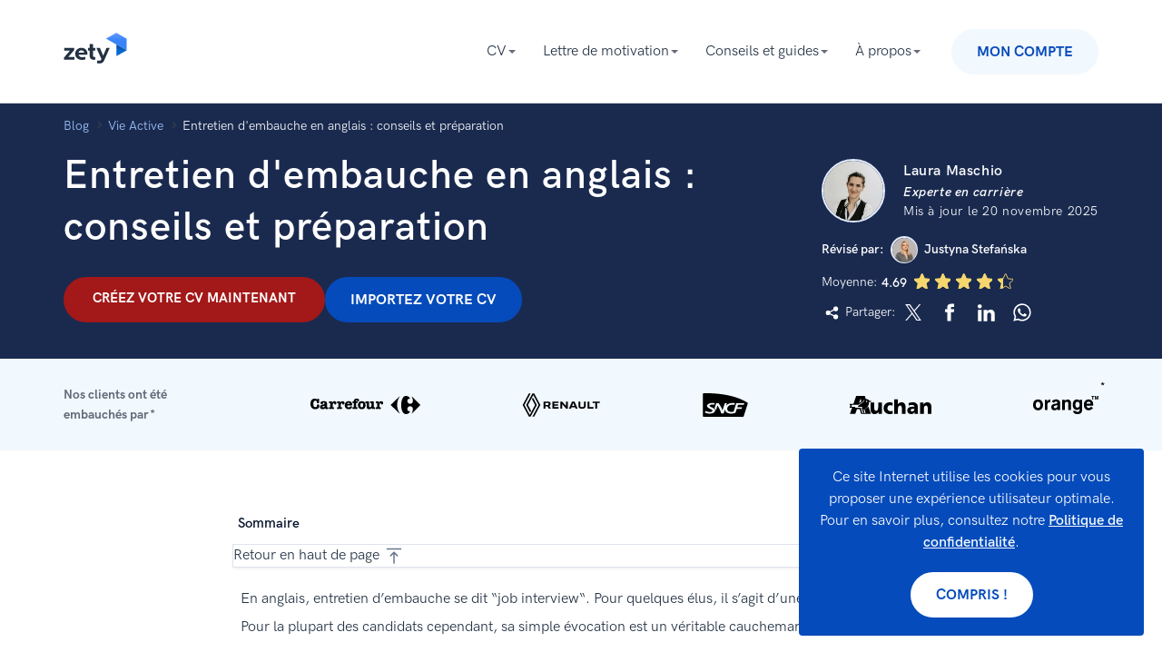

--- FILE ---
content_type: text/html; charset=utf-8
request_url: https://zety.fr/blog/entretien-embauche-en-anglais
body_size: 110858
content:
<!DOCTYPE html><html class="no-js" lang="fr"><head><meta charset="UTF-8"><base href="https://zety.fr"><meta name="viewport" content="width=device-width,initial-scale=1"><title>Entretien d&#39;embauche en anglais : conseils et préparation</title><script>if (document.documentElement.hasAttribute('class')) {
      document.documentElement.removeAttribute('class');
    }</script><script>window.initialDataLayer = [{"pageType":"Blog","articleStatus":"","articleIntent":"","articleCategory":"Vie Active","articleYear":2021,"articleWordRange":"","articleDescription":"Entretien d'embauche en anglais : conseils et préparation","articlePaidContent":"free"}];</script><style>[data-simplebar]{align-content:flex-start;align-items:flex-start;flex-direction:column;flex-wrap:wrap;justify-content:flex-start;position:relative}.simplebar-wrapper{height:inherit;max-height:inherit;max-width:inherit;overflow:hidden;width:inherit}.simplebar-mask{direction:inherit;height:auto!important;overflow:hidden;width:auto!important;z-index:0}.simplebar-mask,.simplebar-offset{bottom:0;left:0;margin:0;padding:0;position:absolute;right:0;top:0}.simplebar-offset{-webkit-overflow-scrolling:touch;box-sizing:inherit!important;direction:inherit!important;resize:none!important}.simplebar-content-wrapper{-ms-overflow-style:none;box-sizing:border-box!important;direction:inherit;display:block;height:100%;max-height:100%;max-width:100%;overflow:auto;position:relative;scrollbar-width:none;width:auto}.simplebar-content-wrapper::-webkit-scrollbar,.simplebar-hide-scrollbar::-webkit-scrollbar{display:none;height:0;width:0}.simplebar-content:after,.simplebar-content:before{content:" ";display:table}.simplebar-placeholder{max-height:100%;max-width:100%;pointer-events:none;width:100%}.simplebar-height-auto-observer-wrapper{box-sizing:inherit!important;flex-basis:0;flex-grow:inherit;flex-shrink:0;float:left;height:100%;margin:0;max-height:1px;max-width:1px;overflow:hidden;padding:0;pointer-events:none;position:relative;width:100%;z-index:-1}.simplebar-height-auto-observer{box-sizing:inherit;display:block;height:1000%;left:0;min-height:1px;min-width:1px;opacity:0;top:0;width:1000%;z-index:-1}.simplebar-height-auto-observer,.simplebar-track{overflow:hidden;pointer-events:none;position:absolute}.simplebar-track{bottom:0;right:0;z-index:1}[data-simplebar].simplebar-dragging,[data-simplebar].simplebar-dragging .simplebar-content{-webkit-touch-callout:none;pointer-events:none;-webkit-user-select:none;user-select:none}[data-simplebar].simplebar-dragging .simplebar-track{pointer-events:all}.simplebar-scrollbar{left:0;min-height:10px;position:absolute;right:0}.simplebar-scrollbar:before{background:#000;border-radius:7px;content:"";opacity:0;position:absolute;transition:opacity .2s linear .5s}.simplebar-scrollbar.simplebar-visible:before{opacity:.5;transition-delay:0s;transition-duration:0s}.simplebar-track.simplebar-vertical{top:0;width:11px}.simplebar-scrollbar:before{bottom:2px;left:2px;right:2px;top:2px}.simplebar-track.simplebar-horizontal{height:11px;left:0}.simplebar-track.simplebar-horizontal .simplebar-scrollbar{bottom:0;left:0;min-height:0;min-width:10px;right:auto;top:0;width:auto}[data-simplebar-direction=rtl] .simplebar-track.simplebar-vertical{left:0;right:auto}.simplebar-dummy-scrollbar-size{-ms-overflow-style:scrollbar!important;direction:rtl;height:500px;opacity:0;overflow-x:scroll;overflow-y:hidden;position:fixed;visibility:hidden;width:500px}.simplebar-dummy-scrollbar-size>div{height:200%;margin:10px 0;width:200%}.simplebar-hide-scrollbar{-ms-overflow-style:none;left:0;overflow-y:scroll;position:fixed;scrollbar-width:none;visibility:hidden}

/*! normalize.css v8.0.1 | MIT License | github.com/necolas/normalize.css */html{-webkit-text-size-adjust:100%;line-height:1.15}main{display:block}h1{font-size:2em;margin:.67em 0}hr{box-sizing:initial;height:0;overflow:hidden}pre{font-family:monospace;font-size:1em}a{background-color:initial}abbr[title]{border-bottom:none;text-decoration:underline;-webkit-text-decoration:underline dotted;text-decoration:underline dotted}b,strong{font-weight:bolder}code,kbd,samp{font-family:monospace,monospace;font-size:1em}small{font-size:80%}sub,sup{font-size:75%;line-height:0;position:relative;vertical-align:initial}sub{bottom:-.25em}sup{top:-.5em}img{border-style:none}button,input,optgroup,select,textarea{font-family:inherit;font-size:100%;line-height:1.15;margin:0}button,input{overflow:visible}button,select{text-transform:none}[type=button],[type=reset],[type=submit],button{-webkit-appearance:button}[type=button]::-moz-focus-inner,[type=reset]::-moz-focus-inner,[type=submit]::-moz-focus-inner,button::-moz-focus-inner{border-style:none;padding:0}[type=button]:-moz-focusring,[type=reset]:-moz-focusring,[type=submit]:-moz-focusring,button:-moz-focusring{outline:1px dotted ButtonText}fieldset{padding:.35em .75em .625em}legend{box-sizing:border-box;color:inherit;display:table;max-width:100%;padding:0;white-space:normal}progress{vertical-align:initial}textarea{overflow:auto}[type=checkbox],[type=radio]{box-sizing:border-box;padding:0}[type=number]::-webkit-inner-spin-button,[type=number]::-webkit-outer-spin-button{height:auto}[type=search]{-webkit-appearance:textfield;outline-offset:-2px}[type=search]::-webkit-search-decoration{-webkit-appearance:none}::-webkit-file-upload-button{-webkit-appearance:button;font:inherit}details{display:block}summary{display:list-item}[hidden],template{display:none}@font-face{font-display:swap;font-family:HK Grotesk;font-style:normal;font-weight:300;src:local("HK Grotesk Light"),local("HKGrotesk-Light"),url(https://cdn-images.zety.fr/fonts/web/HKGrotesk-Light.eot);src:local("HK Grotesk Light"),local("HKGrotesk-Light"),url(https://cdn-images.zety.fr/fonts/web/HKGrotesk-Light.eot?#iefix) format("embedded-opentype"),url(https://cdn-images.zety.fr/fonts/web/HKGrotesk-Light.woff2) format("woff2"),url(https://cdn-images.zety.fr/fonts/web/HKGrotesk-Light.woff) format("woff"),url(https://cdn-images.zety.fr/fonts/otf/HKGrotesk-Light.otf) format("otf"),url(https://cdn-images.zety.fr/fonts/ttf/HKGrotesk-Light.ttf) format("truetype")}@font-face{font-display:swap;font-family:HK Grotesk;font-style:italic;font-weight:300;src:local("HK Grotesk Light Italic"),local("HKGrotesk-LightItalic"),url(https://cdn-images.zety.fr/fonts/web/HKGrotesk-LightItalic.eot);src:local("HK Grotesk Light Italic"),local("HKGrotesk-LightItalic"),url(https://cdn-images.zety.fr/fonts/web/HKGrotesk-LightItalic.eot?#iefix) format("embedded-opentype"),url(https://cdn-images.zety.fr/fonts/web/HKGrotesk-LightItalic.woff2) format("woff2"),url(https://cdn-images.zety.fr/fonts/web/HKGrotesk-LightItalic.woff) format("woff"),url(https://cdn-images.zety.fr/fonts/otf/HKGrotesk-LightItalic.otf) format("otf"),url(https://cdn-images.zety.fr/fonts/ttf/HKGrotesk-LightItalic.ttf) format("truetype")}@font-face{font-display:swap;font-family:HK Grotesk;font-style:normal;font-weight:400;src:local("HK Grotesk Regular"),local("HKGrotesk-Regular"),url(https://cdn-images.zety.fr/fonts/web/HKGrotesk-Regular.eot);src:local("HK Grotesk Regular"),local("HKGrotesk-Regular"),url(https://cdn-images.zety.fr/fonts/web/HKGrotesk-Regular.eot?#iefix) format("embedded-opentype"),url(https://cdn-images.zety.fr/fonts/web/HKGrotesk-Regular.woff2) format("woff2"),url(https://cdn-images.zety.fr/fonts/web/HKGrotesk-Regular.woff) format("woff"),url(https://cdn-images.zety.fr/fonts/otf/HKGrotesk-Regular.otf) format("otf"),url(https://cdn-images.zety.fr/fonts/ttf/HKGrotesk-Regular.ttf) format("truetype")}@font-face{font-display:swap;font-family:HK Grotesk;font-style:italic;font-weight:400;src:local("HK Grotesk Italic"),local("HKGrotesk-Italic"),url(https://cdn-images.zety.fr/fonts/web/HKGrotesk-Italic.eot);src:local("HK Grotesk Italic"),local("HKGrotesk-Italic"),url(https://cdn-images.zety.fr/fonts/web/HKGrotesk-Italic.eot?#iefix) format("embedded-opentype"),url(https://cdn-images.zety.fr/fonts/web/HKGrotesk-Italic.woff2) format("woff2"),url(https://cdn-images.zety.fr/fonts/web/HKGrotesk-Italic.woff) format("woff"),url(https://cdn-images.zety.fr/fonts/otf/HKGrotesk-Italic.otf) format("otf"),url(https://cdn-images.zety.fr/fonts/ttf/HKGrotesk-Italic.ttf) format("truetype")}@font-face{font-display:swap;font-family:HK Grotesk;font-style:normal;font-weight:500;src:local("HK Grotesk Semi Bold"),local("HKGrotesk-SemiBold"),url(https://cdn-images.zety.fr/fonts/web/HKGrotesk-SemiBold.eot);src:local("HK Grotesk Semi Bold"),local("HKGrotesk-SemiBold"),url(https://cdn-images.zety.fr/fonts/web/HKGrotesk-SemiBold.eot?#iefix) format("embedded-opentype"),url(https://cdn-images.zety.fr/fonts/web/HKGrotesk-SemiBold.woff2) format("woff2"),url(https://cdn-images.zety.fr/fonts/web/HKGrotesk-SemiBold.woff) format("woff"),url(https://cdn-images.zety.fr/fonts/otf/HKGrotesk-SemiBold.otf) format("otf"),url(https://cdn-images.zety.fr/fonts/ttf/HKGrotesk-SemiBold.ttf) format("truetype")}@font-face{font-display:swap;font-family:HK Grotesk;font-style:italic;font-weight:500;src:local("HK Grotesk Semi Bold Italic"),local("HKGrotesk-SemiBoldItalic"),url(https://cdn-images.zety.fr/fonts/web/HKGrotesk-SemiBoldItalic.eot);src:local("HK Grotesk Semi Bold Italic"),local("HKGrotesk-SemiBoldItalic"),url(https://cdn-images.zety.fr/fonts/web/HKGrotesk-SemiBoldItalic.eot?#iefix) format("embedded-opentype"),url(https://cdn-images.zety.fr/fonts/web/HKGrotesk-SemiBoldItalic.woff2) format("woff2"),url(https://cdn-images.zety.fr/fonts/web/HKGrotesk-SemiBoldItalic.woff) format("woff"),url(https://cdn-images.zety.fr/fonts/otf/HKGrotesk-SemiBoldItalic.otf) format("otf"),url(https://cdn-images.zety.fr/fonts/ttf/HKGrotesk-SemiBoldItalic.ttf) format("truetype")}@font-face{font-display:swap;font-family:HK Grotesk;font-style:normal;font-weight:600;src:local("HK Grotesk Bold"),local("HKGrotesk-Bold"),url(https://cdn-images.zety.fr/fonts/web/HKGrotesk-Bold.eot);src:local("HK Grotesk Bold"),local("HKGrotesk-Bold"),url(https://cdn-images.zety.fr/fonts/web/HKGrotesk-Bold.eot?#iefix) format("embedded-opentype"),url(https://cdn-images.zety.fr/fonts/web/HKGrotesk-Bold.woff2) format("woff2"),url(https://cdn-images.zety.fr/fonts/web/HKGrotesk-Bold.woff) format("woff"),url(https://cdn-images.zety.fr/fonts/otf/HKGrotesk-Bold.otf) format("otf"),url(https://cdn-images.zety.fr/fonts/ttf/HKGrotesk-Bold.ttf) format("truetype")}@font-face{font-display:swap;font-family:HK Grotesk;font-style:italic;font-weight:600;src:local("HK Grotesk Bold Italic"),local("HKGrotesk-BoldItalic"),url(https://cdn-images.zety.fr/fonts/web/HKGrotesk-BoldItalic.eot);src:local("HK Grotesk Bold Italic"),local("HKGrotesk-BoldItalic"),url(https://cdn-images.zety.fr/fonts/web/HKGrotesk-BoldItalic.eot?#iefix) format("embedded-opentype"),url(https://cdn-images.zety.fr/fonts/web/HKGrotesk-BoldItalic.woff2) format("woff2"),url(https://cdn-images.zety.fr/fonts/web/HKGrotesk-BoldItalic.woff) format("woff"),url(https://cdn-images.zety.fr/fonts/otf/HKGrotesk-BoldItalic.otf) format("otf"),url(https://cdn-images.zety.fr/fonts/ttf/HKGrotesk-BoldItalic.ttf) format("truetype")}html{box-sizing:border-box;font-size:62.5%;font-weight:400;line-height:1.5;overflow-x:hidden}body{color:#233143;font-family:HK Grotesk,Avenir,Montserrat,Corbel,source-sans-pro,system-ui,-apple-system,sans-serif;font-size:1.6rem;line-height:1.5}*,body,ol,ul{margin:0;padding:0}*,ol,ul{box-sizing:border-box}h1,h2,h3,h4{margin:0;padding:0}a{cursor:pointer;font-weight:500}a,a:active,a:focus,a:hover{color:#054bbb;text-decoration:none}a.bold{font-weight:600}img{max-width:100%}img[data-src]{min-height:.1rem;opacity:0;transition:opacity .25s cubic-bezier(.45,.05,.55,.95) 0ms;transition-delay:.5s}img[data-src][data-loaded=true]{opacity:1}img[width][height]{height:auto;width:100%}.text--blue{color:#054bbb}.text--red{color:#a31818}.overflow-x--hidden{overflow-x:hidden}.no-js noscript img[data-src]{opacity:1}.no-js img[data-loaded=false]{display:none!important}.mt0{margin-top:0!important}.mt15{margin-top:1.5rem!important}.mt20{margin-top:2rem!important}.mt40{margin-top:4rem!important}.mt60{margin-top:6rem!important}.mb0{margin-bottom:0!important}.mb15{margin-bottom:1.5rem!important}.mb20{margin-bottom:2rem!important}.mb40{margin-bottom:4rem!important}.mb60{margin-bottom:6rem!important}.pt0{padding-top:0!important}.pt15{padding-top:1.5rem!important}.pt20{padding-top:2rem!important}.pt40{padding-top:4rem!important}.pt60{padding-top:6rem!important}.pb0{padding-bottom:0!important}.pb15{padding-bottom:1.5rem!important}.pb20{padding-bottom:2rem!important}.pb40{padding-bottom:4rem!important}.pb60{padding-bottom:6rem!important}.tns-outer{padding:0!important}.tns-outer [hidden]{display:none!important}.tns-outer [aria-controls],.tns-outer [data-action]{cursor:pointer}.tns-slider{transition:all 0s}.tns-slider>.tns-item{box-sizing:border-box}.tns-horizontal.tns-subpixel{white-space:nowrap}.tns-horizontal.tns-subpixel>.tns-item{display:inline-block;vertical-align:top;white-space:normal}.tns-horizontal.tns-no-subpixel:after{clear:both;content:"";display:table}.tns-horizontal.tns-no-subpixel>.tns-item{float:left}.tns-horizontal.tns-carousel.tns-no-subpixel>.tns-item{margin-right:-100%}.tns-gallery,.tns-no-calc{left:0;position:relative}.tns-gallery{min-height:1px}.tns-gallery>.tns-item{left:-100%;position:absolute;transition:transform 0s,opacity 0s}.tns-gallery>.tns-slide-active{left:auto!important;position:relative}.tns-gallery>.tns-moving{transition:all .25s}.tns-autowidth{display:inline-block}.tns-lazy-img{opacity:.6;transition:opacity .6s}.tns-lazy-img.tns-complete{opacity:1}.tns-ah{transition:height 0s}.tns-ovh{overflow:hidden}.tns-visually-hidden{left:-10000em;position:absolute}.tns-transparent{opacity:0;visibility:hidden}.tns-fadeIn{filter:alpha(opacity=100);opacity:1;z-index:0}.tns-fadeOut,.tns-normal{filter:alpha(opacity=0);opacity:0;z-index:-1}.tns-vpfix{white-space:nowrap}.tns-vpfix>div,.tns-vpfix>li{display:inline-block}.tns-t-subp2{height:10px;margin:0 auto;overflow:hidden;position:relative;width:310px}.tns-t-ct{position:absolute;right:0;width:2333.33333%}.tns-t-ct:after{clear:both;content:"";display:table}.tns-t-ct>div{float:left;height:10px;width:1.42857%}.grid{box-sizing:border-box;margin:0 auto;min-height:.1rem;padding-left:1rem;padding-right:1rem;position:relative;width:100%}@media only screen and (min-width:768px){.grid{max-width:102.2rem;padding-left:1.4rem;padding-right:1.4rem}}@media only screen and (min-width:1140px){.grid{max-width:117.4rem;padding-left:1.7rem;padding-right:1.7rem}}.grid__row{display:flex;flex:0 1 auto;flex-direction:row;flex-wrap:wrap;margin-left:-1rem;margin-right:-1rem;min-height:.1rem}@media only screen and (min-width:768px){.grid__row{margin-left:-1.4rem;margin-right:-1.4rem}}@media only screen and (min-width:1140px){.grid__row{margin-left:-1.7rem;margin-right:-1.7rem}}.grid__row--center{justify-content:center}.grid__row--vertical{margin-bottom:-1rem;margin-top:-1rem}@media only screen and (min-width:768px){.grid__row--vertical{margin-bottom:-1.4rem;margin-top:-1.4rem}}@media only screen and (min-width:1140px){.grid__row--vertical{margin-bottom:-1.7rem;margin-top:-1.7rem}}[class*=grid__column--]{padding-left:1rem;padding-right:1rem}@media only screen and (min-width:768px){[class*=grid__column--]{padding-left:1.4rem;padding-right:1.4rem}}@media only screen and (min-width:1140px){[class*=grid__column--]{padding-left:1.7rem;padding-right:1.7rem}}.grid__column--phone--4{flex-basis:100%;max-width:100%}@media only screen and (min-width:768px){.grid__column--tablet--6{flex-basis:50%;max-width:50%}}@media only screen and (min-width:1140px){.grid__column--desktop--4{flex-basis:33.33333%;max-width:33.33333%}}.no-js .section--light-blue,.section--light-blue{background:#f1f8fe}.no-js .section--triangles,.section--triangles{background:#054bbb url(https://cdn-images.zety.fr/images/common/patterns/triangles-400.jpg) repeat 50%;background-size:40.2rem 40.2rem}@media (-webkit-min-device-pixel-ratio:1.5),(min-resolution:144dpi){.no-js .section--triangles,.section--triangles{background-image:url(https://cdn-images.zety.fr/images/common/patterns/triangles-400@2x.jpg)}}@media (-webkit-min-device-pixel-ratio:3),(min-resolution:288dpi){.no-js .section--triangles,.section--triangles{background-image:url(https://cdn-images.zety.fr/images/common/patterns/triangles-400@3x.jpg)}}.no-js .section--border,.section--border{border-bottom:.1rem solid #2331430d}.section--medium{padding-bottom:4rem;padding-top:4rem}@media only screen and (min-width:768px){.section--medium{padding-bottom:6rem;padding-top:6rem}}.section--small{padding-bottom:2rem;padding-top:2rem}@media only screen and (min-width:768px){.section--small{padding-bottom:3rem;padding-top:3rem}}@media only screen and (min-width:1140px){.section--small{padding-bottom:4rem;padding-top:4rem}}.section--xsmall{padding-bottom:3rem;padding-top:3rem}@media only screen and (min-width:1140px){.section--xsmall{padding-bottom:2rem;padding-top:2rem}}.section--large{padding-bottom:6rem;padding-top:6rem}@media only screen and (min-width:768px){.section--large{padding-bottom:10rem;padding-top:10rem}}@media only screen and (min-width:1140px){.section--large{padding-bottom:10rem;padding-top:10rem}}.section__subtitle{color:#676b78;font-size:1.6rem;line-height:1.6;margin:3.5rem auto 3rem;max-width:72rem;padding:0 2.5rem;text-align:center}@media only screen and (min-width:768px){.section__subtitle{margin:3.2rem auto 1rem}}.text--white{color:#fff}.text--center{margin-left:auto;margin-right:auto;text-align:center}.h1,h1{font-size:3.5rem;font-weight:500;line-height:1.25;margin:0;padding:0}@media only screen and (min-width:768px){.h1,h1{font-size:4.4rem}}.h2,h2{font-size:2.9rem;font-weight:500;line-height:1.5;margin:0;padding:0}@media only screen and (min-width:768px){.h2,h2{font-size:3.6rem}}.h3,h3{font-size:2.1rem;font-weight:500;line-height:1.5;margin:0;padding:0}@media only screen and (min-width:768px){.h3,h3{font-size:2.6rem}}.mt-32--phone{margin-top:3.2rem}.mt-60--phone{margin-top:6rem}.mb-35--phone{margin-bottom:3.5rem}@media only screen and (min-width:768px){.mb-65--tablet{margin-bottom:6.5rem}}.mt-70--phone{margin-top:7rem}@media only screen and (min-width:768px){.mt-80--tablet{margin-top:8rem}}@media only screen and (min-width:1140px){.mt-113--desktop{margin-top:11.3rem}}.button{-webkit-appearance:none;border-style:solid;border-width:.3rem;display:inline-block;font-weight:600;outline:0;overflow:hidden;position:relative;text-align:center;text-transform:uppercase;transition:background-color .25s cubic-bezier(.45,.05,.55,.95) 0ms,border-color .25s cubic-bezier(.45,.05,.55,.95) 0ms,box-shadow .25s cubic-bezier(.45,.05,.55,.95) 0ms,color .25s cubic-bezier(.45,.05,.55,.95) 0ms,opacity .25s cubic-bezier(.45,.05,.55,.95) 0ms;-webkit-user-select:none;user-select:none;vertical-align:middle;white-space:nowrap;z-index:1}.button,.button[type]{cursor:pointer}.button:active,.button:focus,.button:hover{text-decoration:none}@media only screen and (max-width:767px){.button{white-space:normal}}.button--xsmall{border-radius:1.6rem;font-size:1.2rem;line-height:"normal";padding:.3rem 1rem}.button--medium{font-size:1.6rem;padding:1.5rem 2.5rem 1.3rem}.button--big,.button--medium{border-radius:3.2rem;line-height:1}.button--big{font-size:1.4rem;padding:1.4rem 1.3rem 1.2rem}@media only screen and (max-width:767px){.button--big{line-height:1.5}}@media only screen and (min-width:768px){.button--big{font-size:1.8rem;padding:2rem 5.6rem 1.8rem}}.button--white{background:#fff;border-color:#fff;color:#054bbb}.button--white:hover{background:#fff9;border-color:#0000;color:#054bbb}.button--white:active{background:#fff;border-color:#054bbb;color:#054bbb}.button--white:focus{box-shadow:0 .4rem 4rem -.5rem #293f7199;color:#054bbb}.button--white:hover:focus,.button--white:hover:focus:active{color:#054bbb}.button--red{background:#a31818;border-color:#a31818;color:#fff}.button--red:hover{background:#d04141;border-color:#d04141;color:#fff}.button--red:active{background:#a31818;border-color:#a71f1f;color:#fff}.button--red:focus{box-shadow:0 .4rem 4rem -.5rem #a31818;color:#fff}.button--red:hover:focus,.button--red:hover:focus:active{color:#fff}.button--blue{background:#054bbb;border-color:#054bbb;color:#fff}.button--blue:hover{background:#293f71;border-color:#293f71;color:#fff}.button--blue:active{background:#054bbb;border-color:#293f7199;color:#fff}.button--blue:focus{box-shadow:0 .4rem 4rem -.5rem #054bbb;color:#fff}.button--blue:hover:focus,.button--blue:hover:focus:active{color:#fff}.button--light-blue{background:#f1f8fe;border-color:#f1f8fe;color:#054bbb}.button--light-blue:hover{background:#054bbb;border-color:#054bbb;color:#fff}.button--light-blue:active{background:#f1f8fe;border-color:#054bbb;color:#054bbb}.button--light-blue:focus{box-shadow:0 .4rem 4rem -.5rem #054bbb;color:#054bbb}.button--light-blue:hover:focus{color:#fff}.button--light-blue:hover:focus:active{color:#054bbb}.company-bar{display:flex;flex-direction:column;font-size:0;line-height:0;padding:1rem 0 0;text-align:center;-webkit-user-select:none;user-select:none}@media only screen and (min-width:768px){.company-bar{align-items:center;flex-direction:row;justify-content:space-around;padding:0 2rem}}.company-bar__section{position:relative;z-index:1}.company-bar__title{color:#646c78;font-size:1.4rem;font-weight:700;line-height:2.2rem}@media only screen and (min-width:768px){.company-bar__title{margin-bottom:0;max-width:12.2rem;text-align:left}}.company-bar__icons--asterisk{position:relative}.company-bar__icons--asterisk:after{align-items:center;color:#000;content:"*";display:flex;font-size:1.2rem;justify-content:center;position:absolute;right:1rem;top:1.5rem}@media only screen and (min-width:768px) and (max-width:1139px){.company-bar__icons--asterisk:after{top:1rem}}@media only screen and (min-width:1140px){.company-bar__icons--asterisk:after{right:-1rem;top:-.2rem}}@media only screen and (min-width:768px){.company-bar__icons{align-items:center;display:flex;flex:1;justify-content:space-evenly}}.company-bar__item{fill:#233143;display:inline-block;height:1.65rem;margin:1.5rem 2rem;transition:fill .25s cubic-bezier(.45,.05,.55,.95) 0ms;vertical-align:middle;width:auto}.company-bar__itema:hover{fill:#6a87c9;cursor:pointer}.company-bar__itema:active{fill:#4469bb;cursor:pointer}@media only screen and (min-width:768px){.company-bar__item{margin:1rem 2rem}}@media only screen and (min-width:1140px){.company-bar__item{height:2.4rem;margin:0}}.mediabar{cursor:default;display:flex;flex-direction:column;font-size:0;line-height:0;position:relative;text-align:center;-webkit-user-select:none;user-select:none}.mediabar--new{align-items:center;flex-direction:row;flex-wrap:wrap;justify-content:space-evenly}@media only screen and (min-width:768px){.mediabar--new{justify-content:space-between}}.mediabar__secondAsterisk{position:relative}.mediabar__secondAsterisk:after{color:#000;content:"**";font-size:1.2rem;position:absolute;right:-1rem;top:0}@media only screen and (max-width:1139px){.mediabar__secondAsterisk:after{right:1rem;top:1.3rem}}.mediabar__section{position:relative;z-index:1}.mediabar__title{color:#233143;font-size:2.3rem;font-weight:600;line-height:2.7rem;margin-bottom:2.4rem}@media only screen and (min-width:768px){.mediabar__title{font-size:2.4rem}}.mediabar__title--new{color:#646c78;font-size:1.4rem;font-weight:700;line-height:2.2rem}@media only screen and (max-width:1139px){.mediabar__title--new{flex-basis:100%}}@media only screen and (min-width:768px){.mediabar__title--new{margin-bottom:0;max-width:16rem;text-align:left}}.mediabar__icons--asterisk{position:relative}.mediabar__icons--asterisk:after{align-items:center;color:#000;content:"*";display:flex;font-size:1.2rem;justify-content:center;position:absolute;right:1rem;top:1.5rem}@media only screen and (min-width:768px) and (max-width:1139px){.mediabar__icons--asterisk:after{top:1rem}}@media only screen and (min-width:1140px){.mediabar__icons--asterisk:after{right:-1rem;top:-.2rem}}@media only screen and (min-width:768px){.mediabar__icons{align-items:center;display:flex;flex:1;flex-wrap:wrap;justify-content:space-evenly}}.mediabar__item{color:#233143;display:inline-block;height:1.65rem;margin:1.5rem 2rem;transition:fill .25s cubic-bezier(.45,.05,.55,.95) 0ms;vertical-align:middle;width:auto}a .mediabar__item:hover{fill:#054bbb;cursor:pointer}@media only screen and (min-width:768px){.mediabar__item{margin:1rem 2rem}}@media only screen and (min-width:1140px){.mediabar__item{height:2rem;margin:0}}.mediabar__item--goldenline{height:4.8rem}.mediabar__itemHeight{height:2.6rem}.mediabar:after{align-items:center;color:#000;content:"*";display:flex;font-size:1.2rem;justify-content:center;position:absolute;right:1rem;top:1.5rem}@media only screen and (min-width:768px) and (max-width:1139px){.mediabar:after{top:1rem}}@media only screen and (min-width:1140px){.mediabar:after{top:.3rem}}.article-secondary{padding-bottom:1rem;padding-top:1rem}@media only screen and (min-width:768px){.article-secondary{padding-bottom:1.4rem;padding-top:1.4rem}}@media only screen and (min-width:1140px){.article-secondary{padding-bottom:1.7rem;padding-top:1.7rem}}.article-secondary__section{padding:6rem 0 0}@media only screen and (min-width:1140px){.article-secondary__section{padding:10rem 0 4rem}}.article-secondary__inner{background:#f1f8fe;border-radius:.4rem;height:100%;overflow:hidden;padding:0 2.5rem 2.5rem}@media only screen and (min-width:1140px){.article-secondary__inner{padding:0 3rem 3rem}}.article-secondary__inner:hover{cursor:pointer}.article-secondary__inner:hover .article-secondary__link{color:#054bbb}.article-secondary__datetime{display:block;font-size:1.4rem}.article-secondary__title{font-size:1.8rem}.article-secondary__link{color:#233143;transition:color .25s cubic-bezier(.45,.05,.55,.95) 0ms}.article-secondary__link:hover{text-decoration:none}.article-secondary__image{height:auto;position:relative;width:100%;z-index:2}@media only screen and (min-width:768px){.article-secondary__image{display:block;height:100%;left:50%;max-width:none;min-height:100%;position:absolute;top:50%;transform:translate(-50%,-50%);width:auto}}.article-secondary__image-wrapper{background:#054bbb0d;font-size:0;line-height:0;margin-bottom:2.5rem;margin-left:-2.5rem;margin-right:-2.5rem;min-height:10rem;overflow:hidden;position:relative}@media only screen and (min-width:768px){.article-secondary__image-wrapper{height:23.5rem}}@media only screen and (min-width:1140px){.article-secondary__image-wrapper{margin-bottom:3rem;margin-left:-3rem;margin-right:-3rem}}.article-secondary__image-wrapper:before{background-image:url([data-uri]);background-position:50% 50%;background-repeat:no-repeat;background-size:10rem;content:"";height:100%;left:0;position:absolute;top:0;width:100%;z-index:1}.article-secondary__description{color:#3d4147;font-size:1.6rem;margin-top:1.8rem}.newsletter{background:#fff;border-radius:.4rem;overflow:hidden;padding:3rem 1.5rem;position:relative}@media only screen and (min-width:768px){.newsletter{align-items:center;display:flex;justify-content:space-between;padding:3rem 4rem}}@media only screen and (min-width:1140px){.newsletter{padding:3rem}}@media only screen and (min-width:768px){.newsletter__content{flex:0 0 60%}}@media only screen and (min-width:1140px){.newsletter__content{flex:0 0 42%}}.newsletter__title{font-size:2.6rem;font-weight:500;line-height:1.1}.newsletter__description{margin:3rem 0}@media only screen and (min-width:768px){.newsletter__description{margin:2rem 0 0}}.newsletter__error{bottom:-2rem;color:#a31818;font-size:1.2rem;left:0;opacity:0;position:absolute;transition:opacity .25s cubic-bezier(.45,.05,.55,.95) 0ms}.newsletter__input-wrapper{display:inline-block;position:relative;width:100%}@media only screen and (min-width:1140px){.newsletter__input-wrapper{width:46%}}.newsletter__input{background:#f1f8fe;border:none;border-radius:.4rem;color:#233143;font-size:1.8rem;outline:none;padding:1.8rem 2rem 1.8rem 6rem;width:100%}@media only screen and (min-width:1140px){.newsletter__input{border-radius:.4rem 0 0 .4rem}}.newsletter__input--invalid{background:#f7dddd}.newsletter__input--invalid~.newsletter__error{opacity:1}.newsletter__icon{height:2.25rem;left:1rem;position:absolute;top:1.6rem;width:2.34rem}.newsletter__form{text-align:right}@media only screen and (min-width:768px){.newsletter__form{flex:0 0 38%}}@media only screen and (min-width:1140px){.newsletter__form{flex:0 0 52%}}.newsletter__button{border-radius:.4rem;font-size:1.8rem;margin-top:2rem;padding:1.5rem 0;text-transform:none;vertical-align:initial;width:100%}@media only screen and (max-width:767px){.newsletter__button{font-size:1.6rem}}@media only screen and (min-width:768px){.newsletter__button{margin:2rem 0;min-width:30rem}}@media only screen and (min-width:1140px){.newsletter__button{border-radius:0 .4rem .4rem 0;width:50%}}.newsletter--de .newsletter__button{font-size:1.6rem}.newsletter__success{background:#fff;display:none;left:0;position:absolute;top:0;width:100%;z-index:10}.newsletter__success--visible{align-items:center;display:flex;font-size:2.6rem;height:100%;padding:3rem}.footer{background:#fafafb;overflow-x:hidden;padding:4.5rem 0}@media only screen and (min-width:768px){.footer{padding:2rem 0}}.footer__wrapper{display:flex;flex-direction:column-reverse;line-height:1.4;position:relative}@media only screen and (min-width:768px){.footer__wrapper{align-items:flex-start;display:flex;flex-direction:row;justify-content:space-between}}@media only screen and (min-width:1140px){.footer__wrapper{align-items:flex-end}}.footer__wrapper-bottom{border-top:.1rem solid #e8e8e8;margin-top:1.5rem;padding-top:1rem}.footer__sm{list-style:none}.footer__sm__item{display:inline-block;padding-right:1.4rem}.footer__sm__wrapper{margin-top:1.5rem}@media only screen and (min-width:768px){.footer__sm__wrapper{margin:0;vertical-align:text-bottom}}@media only screen and (min-width:1140px){.footer__sm__wrapper{display:inline-block}}.footer__sm svg{fill:#233143;height:2rem;max-width:2rem;transition:fill .25s cubic-bezier(.45,.05,.55,.95) 0ms;width:auto}@media only screen and (min-width:768px){.footer__sm svg{display:inline-block;vertical-align:middle}}.footer__sm svg:hover{fill:#054bbb}.footer__links{list-style:none}@media only screen and (min-width:768px){.footer__links{display:inline-block;text-align:right}}@media only screen and (min-width:1140px){.footer__links{margin-right:2rem}.footer__links:after{content:"|"}}@media only screen and (min-width:768px){.footer__links-wrapper{text-align:right}}.footer__links__item{margin:0 0 1.5rem}@media only screen and (min-width:768px){.footer__links__item{display:inline-block;margin:1.5rem}}.footer__links__link{color:#233143;font-weight:400;transition:color .25s cubic-bezier(.45,.05,.55,.95) 0ms}.footer__links__link:hover{text-decoration:none}.footer__copyright{color:#676b78;margin:4.5rem 0 0}@media only screen and (min-width:768px) and (max-width:1139px){.footer__copyright{flex-basis:30%}}@media only screen and (min-width:768px){.footer__copyright{margin:1.5rem 0}}.footer__bottom{display:flex;flex-direction:column}@media only screen and (min-width:768px){.footer__bottom{align-items:center;flex-direction:row;justify-content:space-between}}.footer__bottom .footer__title{color:#676b78}.footer__langlist{display:flex;min-height:4.4rem}@media only screen and (min-width:768px){.footer__langlist{max-width:unset;min-width:60rem}}.footer__langlist .footer__title{padding-bottom:1.1rem;padding-top:1.1rem}.footer__langlist--list{align-items:center;display:flex;flex-wrap:wrap;list-style:none}.footer__langlist--link{display:block;padding:1.1rem .5rem}.footer__mail,.footer__phone{align-items:center;display:flex;min-height:4.4rem}.footer__mail--link,.footer__phone--link{color:#233143;padding:1.1rem .5rem;transition:color .25s cubic-bezier(.45,.05,.55,.95) 0ms}.footer__images{display:flex;margin-top:1rem}@media only screen and (min-width:768px){.footer__images{flex-basis:22.6rem;height:auto;justify-content:flex-end;margin-top:0}}.footer__images-item,.footer__images-item[width][height]{display:inline-block;height:3rem;margin:0 2rem 0 0}@media only screen and (min-width:768px){.footer__images-item,.footer__images-item[width][height]{margin:0 0 0 2rem}}.footer__disclaimer{font-size:1rem;font-style:italic;padding-bottom:3rem}.footer-big{background:#fafafb;overflow-x:hidden;padding-bottom:2rem;padding-top:2.4rem}.footer-big__hr{background-color:#e8e8e8;border:none;color:#e8e8e8;height:.1rem}.footer-big__wrapper{display:flex;flex-direction:column-reverse;line-height:1.5;position:relative}@media only screen and (min-width:768px){.footer-big__wrapper{align-items:flex-start;display:flex;flex-direction:row;justify-content:space-between}}@media only screen and (min-width:1140px){.footer-big__wrapper{align-items:flex-end}}.footer-big__wrapper-bottom{align-items:center;padding-top:2rem}@media only screen and (max-width:767px){.footer-big__wrapper-bottom{flex-direction:column}}.footer-big__wrapper-middle{align-items:center;margin-bottom:2.4rem;margin-top:.9rem}@media only screen and (max-width:767px){.footer-big__wrapper-middle{flex-direction:row;justify-content:space-between}}@media only screen and (min-width:1140px){.footer-big__wrapper-middle{margin-top:1.7rem}}.footer-big__disclaimer{font-size:1rem;font-style:italic;padding-bottom:3rem}.footer-big__sm{list-style:none}.footer-big__sm-item{display:inline-block;padding-right:1.4rem}@media only screen and (min-width:768px){.footer-big__sm-wrapper{margin:0;vertical-align:text-bottom}}@media only screen and (min-width:1140px){.footer-big__sm-wrapper{display:inline-block}}.footer-big__sm svg{fill:#233143;height:2rem;max-width:2rem;transition:fill .25s cubic-bezier(.45,.05,.55,.95) 0ms;width:auto}@media only screen and (min-width:768px){.footer-big__sm svg{display:inline-block;vertical-align:middle}}.footer-big__sm svg:hover{fill:#054bbb}.footer-big__links{list-style:none;width:100%}@media only screen and (min-width:768px){.footer-big__links{display:inline-flex;flex-wrap:wrap;margin-right:-2.8rem}}@media only screen and (min-width:1140px){.footer-big__links{justify-content:space-between}}.footer-big__list{margin-bottom:2.4rem;width:22.8rem}@media only screen and (min-width:768px){.footer-big__list{margin-right:2.8rem}}@media only screen and (min-width:1140px){.footer-big__list{margin-bottom:0;margin-right:0;width:26rem}}.footer-big__list:last-child{width:27rem}@media only screen and (max-width:767px){.footer-big__list:last-child{margin-top:3.4rem}}@media only screen and (min-width:1140px){.footer-big__list:last-child{width:26rem}}.footer-big__list-items{color:#233143;font-weight:400;list-style:none;margin:0;padding:0;transition:color .25s cubic-bezier(.45,.05,.55,.95) 0ms}.footer-big__list-items:hover{text-decoration:none}.footer-big__list-link{color:#233143;display:block;font-size:1.4rem;font-weight:400;line-height:2.4rem;transition:color .25s cubic-bezier(.45,.05,.55,.95) 0ms}.footer-big__list-link:hover{text-decoration:none}@media only screen and (max-width:1139px){.footer-big__list:last-child .footer-big__list-items{column-count:2}}.footer-big__list:last-child .footer-big__list-link{width:13rem}.footer-big__list-title{color:#233143;font-size:1.6rem;font-weight:600;margin-bottom:.4rem}.footer-big__list-titleLink{cursor:pointer;transition:color .25s cubic-bezier(.45,.05,.55,.95) 0ms}@media only screen and (min-width:1140px){.footer-big--en .footer-big__list:last-child,.footer-big--fr .footer-big__list:last-child,.footer-big--it .footer-big__list:last-child{margin-bottom:0;margin-left:auto;margin-top:-8.2rem}.footer-big--en .footer-big__list:last-child{margin-top:2rem}.footer-big--it .footer-big__list:last-child{margin-top:-8rem}.footer-big--au .footer-big__list:last-child{margin-bottom:0;margin-left:auto;margin-top:-5.2rem}.footer-big--de .footer-big__list:last-child{margin-bottom:0;margin-left:auto;margin-top:-11.2rem}.footer-big--enca .footer-big__list:last-child,.footer-big--in .footer-big__list:last-child{margin-bottom:0;margin-left:auto;margin-top:1.4rem}}.footer-big__copyright{color:#676b78}@media only screen and (max-width:767px){.footer-big__copyright{margin-bottom:2.4rem}}.footer-big__copyright--font16{font-size:1.6rem}.footer-big__phone{align-items:center;display:flex;font-size:1.4rem}.footer-big__phone--link{color:#233143;padding-left:.4rem;transition:color .25s cubic-bezier(.45,.05,.55,.95) 0ms}.footer-big__images{align-items:center;display:flex}@media only screen and (min-width:768px){.footer-big__images{height:auto}}.footer-big__images-item,.footer-big__images-item[width][height]{height:3rem;margin:0 2rem 0 0;width:auto}@media only screen and (min-width:768px){.footer-big__images-item,.footer-big__images-item[width][height]{margin:0 0 0 2rem}}.introduction{overflow:hidden;padding:0 0 3rem;position:relative;z-index:1}.introduction__grid,.introduction__inner{height:100%}.introduction__inner{padding-top:7.6rem}@media only screen and (min-width:768px){.introduction__inner{padding-top:9.4rem}}@media only screen and (min-width:1140px){.introduction__inner{padding-top:11.4rem}}.introduction__content{padding:5rem 0 10rem;position:relative;z-index:5}@media only screen and (min-width:768px){.introduction__content{padding:5rem 0 0;width:66.66667%}}@media only screen and (min-width:1140px){.introduction__content{width:58.33333%}}.introduction__description{color:#fff;margin-top:1.8rem}@media only screen and (min-width:768px){.introduction__description{color:#3d4147}}.introduction__title{color:#fff;font-size:3.6rem;line-height:1.3}@media only screen and (min-width:768px){.introduction__title{color:#233143;font-size:4.4rem}}.introduction__image{display:block;height:100%;left:50%;max-width:none;position:absolute;top:50%;transform:translate(-50%,-50%);width:auto;z-index:2}.introduction__image-mask{display:none}@media only screen and (min-width:768px){.introduction__image-mask{fill:#fff;bottom:0;display:block;height:100%;left:-.1%;position:absolute;width:100%;z-index:4}}@media only screen and (max-width:767px){.introduction__image-wrapper:before{border-bottom:0 solid #0000;border-color:#0000 #0000 #fff;border-style:solid;border-width:0 0 10rem 100vw;bottom:-.1rem;content:"";height:0;left:0;position:absolute;width:0;z-index:4}.introduction__image-wrapper:after{background-color:#0000004d;bottom:0;content:"";left:0;position:absolute;right:0;top:0;z-index:3}}@media only screen and (min-width:768px){.introduction__image-wrapper{background:#00000003;bottom:-3rem;left:50%;overflow:hidden;position:absolute;right:0;top:0;width:50vw;z-index:3}}@media only screen and (min-width:1140px){.introduction__image-wrapper{left:50%;width:50vw}.introduction__image-wrapper:after{background-image:url([data-uri]);background-position:50% 50%;background-repeat:no-repeat;background-size:10rem;content:"";height:100%;left:0;position:absolute;top:0;width:100%;z-index:1}}.introduction__image-gradient:after,.introduction__image-gradient:before{content:"";display:block;height:100%;left:0;opacity:.48;position:absolute;top:0;width:100%;z-index:3}.introduction__image-gradient:after{background-image:linear-gradient(102deg,#fff,#0000)}.introduction__image-gradient:before{background-image:radial-gradient(circle at 61% 10%,#0000,#054bbb)}.author{margin:4rem 0 0}@media only screen and (min-width:768px){.author__row{align-items:center;display:flex}}.author__position{color:#3d4147}.author__datetime{color:#054bbb;display:inline-block;font-size:1.2rem;margin-top:1rem}.author__link{margin-top:3rem}@media only screen and (min-width:768px){.author__link{margin-left:.5rem;margin-top:2rem}}.author__link svg{fill:#fff;display:inline-block;margin-right:.5rem;max-height:1rem;width:1rem}.author--small .author__row{align-items:center;display:flex}.author--small .author__image{border-radius:50%;margin-left:0;margin-right:2rem;max-width:8rem}.author--small .author__content{font-size:1.6rem;letter-spacing:.06rem}.author--small .author__datetime{color:#fff}@media only screen and (min-width:768px){.author--small .author__datetime{color:#054bbb}}.author--small .author__name{color:#fff;font-weight:500}@media only screen and (min-width:768px){.author--small .author__name{color:#233143}}.author--small .author__position{color:#fff}@media only screen and (min-width:768px){.author--small .author__position{color:#3d4147}}.author--large{background:#f1f8fe;border-radius:.4rem;margin:6rem auto;padding:3rem 2rem 4rem}@media only screen and (min-width:768px){.author--large{padding:1.3rem 2.6rem}}.author--large .author__image{border-radius:50%;display:block;margin:0 auto 3rem;max-width:13rem}@media only screen and (min-width:768px){.author--large .author__image{margin:0 2rem 0 0}}.author--large .author__content{font-size:1.4rem}@media only screen and (min-width:768px){.author--large .author__content{max-width:80%}}.author--large .author__name{font-size:1.8rem;font-weight:500;margin-bottom:.6rem}.author--large .author__name a{color:#233143;transition:color .25s cubic-bezier(.45,.05,.55,.95) 0ms}.author--large .author__name a:hover{color:#054bbb}.reading-indicator{height:.5rem;left:0;position:fixed;top:0;width:100%;z-index:99}.reading-indicator__bar{background:#054bbb;border-radius:.4rem;height:100%;transform:scaleX(0);transform-origin:left;transition:transform 50ms cubic-bezier(.45,.05,.55,.95) 0ms;width:100%}.blog-main{margin-top:4rem;overflow-x:hidden}.blog-main strong{font-weight:600}.blog-main p{display:block;font-size:1.6rem;line-height:3.1rem;margin:0 auto;max-width:60rem;padding:0}@media only screen and (min-width:1140px){.blog-main p{max-width:75rem}}.blog-main ol,.blog-main ul{display:block;font-size:1.6rem;line-height:3.2rem;margin:0 2.5rem;max-width:60rem;padding-left:4rem}@media only screen and (min-width:768px){.blog-main ol,.blog-main ul{margin:0 auto}}@media only screen and (min-width:1140px){.blog-main ol,.blog-main ul{max-width:75rem}}.blog-main img{display:block;font-size:0;line-height:0;width:100%}.blog-main .h1,.blog-main .h2,.blog-main .h3,.blog-main .h4,.blog-main .h5,.blog-main .h6,.blog-main h1,.blog-main h2,.blog-main h3,.blog-main h4,.blog-main h5,.blog-main h6{display:block;margin:0 auto;max-width:60rem;padding:0 2.5rem}@media only screen and (min-width:768px){.blog-main .h1,.blog-main .h2,.blog-main .h3,.blog-main .h4,.blog-main .h5,.blog-main .h6,.blog-main h1,.blog-main h2,.blog-main h3,.blog-main h4,.blog-main h5,.blog-main h6{padding:0}}@media only screen and (min-width:1140px){.blog-main .h1,.blog-main .h2,.blog-main .h3,.blog-main .h4,.blog-main .h5,.blog-main .h6,.blog-main h1,.blog-main h2,.blog-main h3,.blog-main h4,.blog-main h5,.blog-main h6{max-width:75rem}}.blog-main blockquote{border-left:.2rem solid #d5d5d5;color:#4e555e;font-size:1.8rem;margin:0 0 0 3rem;max-width:60rem;padding:1.5rem}@media only screen and (min-width:768px){.blog-main blockquote{margin:0 auto}}@media only screen and (min-width:1140px){.blog-main blockquote{max-width:75rem}}.blog-main dl{font-size:1.6rem;line-height:3.1rem;margin:0 auto;max-width:75rem}.blog-main dt{font-weight:500;margin-left:auto;margin-top:2.5rem}.blog-main dd,.blog-main dt{font-size:1.6rem;line-height:3.1rem;margin-right:auto;max-width:75rem;padding-left:1em;padding-right:1em}.blog-main dd{margin-bottom:.5rem;margin-left:0}.blog-main table:not(.table--clear){background:#fff;border:0;border-collapse:initial;border-radius:.2rem;border-spacing:0;color:#000000de;margin:1.5rem auto;max-width:75rem;position:relative;text-align:left;width:100%}.blog-main table:not(.table--clear) caption{caption-side:bottom;color:#515d6b;font-size:1rem;max-width:75rem;padding-bottom:.75rem;padding-top:.75rem;text-align:left}@media only screen and (min-width:1140px){.blog-main table:not(.table--clear){display:table}}.blog-main table:not(.table--clear) tbody{display:block;overflow-x:auto;position:relative;width:auto}@media only screen and (min-width:768px){.blog-main table:not(.table--clear) tbody{display:table-row-group}}.blog-main table:not(.table--clear) td{border-bottom:.1rem solid #ededed;font-size:1.4rem;padding:1.2rem 1rem;text-align:inherit}.blog-main table:not(.table--clear) tr:first-child td,.blog-main table:not(.table--clear).table-first-column tr td:first-child{background:#fafafa;color:#000000de;cursor:auto;font-weight:500;text-align:inherit;text-transform:none;vertical-align:inherit}.blog-main table:not(.table--clear).table-first-column tr:first-child td,.blog-main table:not(.table--clear).table-none tr:first-child td{background:#0000;font-weight:400}.blog-main h2{border-radius:.3rem;font-size:2.4rem;font-weight:500;margin:0 auto 1.5rem;padding-bottom:1rem;position:relative;text-align:center!important}.blog-main h2 strong{font-weight:500;position:relative;text-align:left}@media only screen and (min-width:1140px){.blog-main h2{max-width:75rem}}.blog-main h3{font-size:2rem}.blog-main h4{font-size:1.8rem}.blog-main .blue-box,.blog-main .grey-box,.blog-main .red-box,.blog-main .yellow-box{border:.1rem dashed;box-sizing:border-box;padding:1.4rem 2.1rem 1.5rem}@media only screen and (min-width:1140px){.blog-main .blue-box,.blog-main .grey-box,.blog-main .red-box,.blog-main .yellow-box{margin:0 auto}}.blog-main .yellow-box{background-color:#ff9!important;border-color:#ff9;margin-bottom:3rem}.blog-main .blue-box{background-color:#d2edff!important;border-color:#d2edff}.blog-main .red-box{background-color:#ffcbc9!important;border-color:#ed8b87}.blog-main .grey-box{background:#fafafa!important;border-color:#e3e7eb}.blog-main .image-box{max-width:120rem}.blog-main .intro-first-letter:first-letter{color:#09f;float:left;font-size:5.4rem;font-weight:600;line-height:.9;margin:.5rem .5rem 0 0;position:relative;text-align:center}.blog-main .intro-first-letter--short:first-letter{float:none;vertical-align:bottom}.blog-main .intro-number{border:.1rem solid #292b2c;font-size:2.4rem;font-weight:500;height:5rem;line-height:4.8rem;margin:0 auto 1rem;overflow:visible;padding:0;position:relative;text-align:center;width:5rem}.blog-main .intro-number:after,.blog-main .intro-number:before{background:#292b2c;content:"";display:block;height:.1rem;left:-10rem;margin-top:-.1rem;position:absolute;top:50%;width:10rem}.blog-main .intro-number:after{left:auto;right:-10rem}.blog-main .intro-number--white{border-color:#fff;color:#fff}.blog-main .intro-number--white:after,.blog-main .intro-number--white:before{background-color:#fff}.blog-main .intro-number--blue{border-color:#09f;color:#09f}.blog-main .intro-number--blue:after,.blog-main .intro-number--blue:before{background-color:#09f}.blog-main .c-quote{color:#828282;display:flex;flex-direction:column-reverse;font-size:1.6rem;font-style:italic;line-height:2.8rem;margin:0 auto 2rem;max-width:75rem;padding:1.5rem 1rem;width:100%!important}.blog-main .c-quote:after,.blog-main .c-quote:before{content:" ";display:table}.blog-main .c-quote:after{clear:both}@media only screen and (min-width:768px){.blog-main .c-quote{align-items:center;display:flex;flex-direction:row;justify-content:center;margin:0 auto 4rem}}@media only screen and (min-width:1140px){.blog-main .c-quote{padding:1.5rem 0}}.blog-main .c-quote a{color:inherit;font-weight:600}.blog-main .c-quote__image{border-radius:50%;height:10rem;margin:.5rem auto;overflow:hidden;width:10rem}.blog-main .c-quote__image>img{width:100%!important}.blog-main .c-quote__text{padding:1.5rem 0 1.5rem 6rem;position:relative}.blog-main .c-quote__text:before{background-image:url("data:image/svg+xml;charset=utf8,%3C?xml version='1.0' encoding='utf-8'?%3E%3Csvg fill='#e3e1e1' width='45' height='45' viewBox='0 0 1792 1792' xmlns='http://www.w3.org/2000/svg'%3E%3Cpath d='M832 960v384q0 80-56 136t-136 56h-384q-80 0-136-56t-56-136v-704q0-104 40.5-198.5t109.5-163.5 163.5-109.5 198.5-40.5h64q26 0 45 19t19 45v128q0 26-19 45t-45 19h-64q-106 0-181 75t-75 181v32q0 40 28 68t68 28h224q80 0 136 56t56 136zm896 0v384q0 80-56 136t-136 56h-384q-80 0-136-56t-56-136v-704q0-104 40.5-198.5t109.5-163.5 163.5-109.5 198.5-40.5h64q26 0 45 19t19 45v128q0 26-19 45t-45 19h-64q-106 0-181 75t-75 181v32q0 40 28 68t68 28h224q80 0 136 56t56 136z'/%3E%3C/svg%3E");background-repeat:no-repeat;content:"";display:inline-block;height:4.5rem;left:0;position:absolute;top:0;width:4.5rem}.blog-main .c-quote__name,.blog-main .c-quote__position{font-size:1.4rem;line-height:2rem}.blog-main .c-quote__name{font-weight:600}.blog-main .c-quote__left{max-width:100%!important;padding:0 2rem 1rem;text-align:center}@media only screen and (min-width:768px){.blog-main .c-quote__left{max-width:30%!important;padding-bottom:0}}@media only screen and (min-width:1140px){.blog-main .c-quote__left{max-width:20%!important}}.blog-main .c-quote__right{background-color:#fafafa;border:.1rem solid #0000;border-bottom:.2rem solid #e3e1e1;border-radius:.5rem;margin:0;max-width:100%!important;padding:1.5rem 2rem}.blog-main .c-quote--no-image .c-quote__left,.blog-main .c-quote--no-image .c-quote__right{display:block;float:none;width:100%!important}.blog-main .c-quote--no-image .c-quote__image{display:none}.blog-main .c-quote--no-image .c-quote__name,.blog-main .c-quote--no-image .c-quote__position{text-align:right}.blog-main .c-quote .c-quote--style-1{background:#0000;border:0;padding:0;position:relative}.blog-main .c-quote .c-quote--style-1 .c-quote__right{background-color:#fafafa;border:.1rem solid #e3e1e1;float:none;padding:1.5rem 2rem;position:relative;width:100%}.blog-main .c-quote .c-quote--style-1 .c-quote__right:after,.blog-main .c-quote .c-quote--style-1 .c-quote__right:before{border-color:#fafafa #0000 #0000;border-style:solid;border-width:.6rem .5rem 0;bottom:-.6rem;content:"";height:0;position:absolute;right:10rem;width:0;z-index:3}.blog-main .c-quote .c-quote--style-1 .c-quote__right:after{border-color:#e3e1e1 #0000 #0000;border-width:.8rem .8rem 0;bottom:-.8rem;right:9.7rem;z-index:2}.blog-main .c-quote .c-quote--style-1 .c-quote__left{display:block;float:none;margin:1.5rem 0 0;padding:1.3rem 7.4rem 0 0;position:relative;text-align:right;width:100%}.blog-main .c-quote .c-quote--style-1 .c-quote__image{display:inline-block;height:6rem;position:absolute;right:0;top:0;width:6rem}.blog-main .c-quote .c-quote--no-image.c-quote--style-1 .c-quote__image{display:none}.blog-main .c-quote .c-quote--no-image.c-quote--style-1 .c-quote__left{padding:1.3rem 0 0}.blog-main .c-quote .c-quote--no-image.c-quote--style-1 .c-quote__right:before{right:3rem}.blog-main .c-quote .c-quote--no-image.c-quote--style-1 .c-quote__right:after{right:2.7rem}.blog-main .b-section{background-color:#054bbb;margin-bottom:3rem;padding:6rem 0}.blog-main .b-section--bg{background-position:50%;background-repeat:no-repeat;background-size:cover}.blog-main .b-section--fixed-width{box-sizing:border-box;margin:0 auto 3rem;max-width:75rem;padding:6rem 3rem}.blog-main .b-section--fixed-width h2{margin:0}@media only screen and (min-width:768px){.blog-main .b-section--fixed-width{padding:6rem}}.blog-main .btn{-webkit-appearance:none;border:.3rem solid;cursor:pointer;display:inline-block;font-weight:400;outline:0;overflow:hidden;position:relative;text-align:center;transition:background-color .25s cubic-bezier(.45,.05,.55,.95) 0ms,border-color .25s cubic-bezier(.45,.05,.55,.95) 0ms,box-shadow .25s cubic-bezier(.45,.05,.55,.95) 0ms,color .25s cubic-bezier(.45,.05,.55,.95) 0ms;-webkit-user-select:none;user-select:none;vertical-align:middle;white-space:nowrap;z-index:1}@media only screen and (max-width:767px){.blog-main .btn{white-space:normal}}.blog-main .btn.bold{font-weight:600}.blog-main .btn-red{background:#a31818;border-color:#a31818;color:#fff}.blog-main .btn-red:hover{background:#d04141;border-color:#d04141;color:#fff;text-decoration:none}.blog-main .btn-red:focus{box-shadow:0 .4rem 4rem -.5rem #a31818;color:#fff}.blog-main .btn-red:active{background:#a31818;border-color:#a71f1f;color:#fff}.blog-main .btn-lg{border-radius:3.2rem;font-size:1.8rem;line-height:1;padding:1.75rem 2.6rem}@media only screen and (max-width:767px){.blog-main .btn-lg{line-height:1.6}}.blog-main .btn-up{text-transform:uppercase}.blog-main iframe{max-width:100%}.blog-main .cmContainer{margin:0 auto 2rem;max-width:120rem;padding:0;position:relative}.blog-main .cmTipsCta,.blog-main .cmTipsCtaVisible{max-width:120rem;opacity:1;transition:.5s ease}.blog-main .cmMiddle{left:50%;opacity:0;position:absolute;top:50%;transform:translate(-50%,-50%);transition:.5s ease}.blog-main .cmContainer:hover .cmTipsCta{opacity:.2}.blog-main .cmContainer:hover .cmMiddle,.blog-main .cmMiddle.cmMiddleSticky{opacity:1}.blog-main .cmInfobox{border-left:.3rem solid #054bbb;margin:0 4rem;max-width:56rem;padding:0}@media only screen and (min-width:768px){.blog-main .cmInfobox{margin:0 auto;padding:1rem 2rem}}@media only screen and (min-width:1140px){.blog-main .cmInfobox{max-width:76rem}}@media only screen and (max-width:767px){.blog-main ul a{word-break:break-word}}.blog-main{font-size:1.8rem;grid-column-start:2;padding-left:2rem;padding-right:2rem;position:relative;z-index:2}@media only screen and (min-width:768px){.blog-main{margin:0 auto}.blog-main--socialMedia{margin-top:-43rem}.blog-main--hiddenButton{margin-top:-49.4rem}.blog-main p{max-width:82rem}.blog-main{padding:0}.blog-main aside,.blog-main div,.blog-main figure,.blog-main h1,.blog-main h2,.blog-main h3,.blog-main h4,.blog-main h5,.blog-main h6,.blog-main hr,.blog-main ol,.blog-main p,.blog-main ul{margin:0 auto;max-width:75rem}.blog-main div.template-carousel,.blog-main div.template-carousel__inner{max-width:75rem}.blog-main div.template-carousel__image-wrapper{margin:1.2rem 1.8rem}}@media only screen and (min-width:768px) and (min-width:768px){.blog-main div.template-carousel__controls-next,.blog-main div.template-carousel__controls-prev{margin-top:12.4rem}}.blog-main__wrapper{margin-top:5rem;position:relative}@media only screen and (min-width:768px){.blog-main__wrapper{margin-top:6.4rem}}@media only screen and (max-width:767px){.blog-main__wrapper{margin-top:1.5rem}}@media only screen and (min-width:1140px){.blog-main__wrapper{padding:0}}@media (min-width:1340px){.blog-main__wrapper{display:grid;gap:2.8rem;grid-template-columns:1fr auto 1fr}}@media ((max-width:1339px)){.blog-main__wrapperV2{margin-top:4rem}}@media ((min-width:1340px)){.blog-main__wrapperV2{display:flex}}.blog-main img{height:auto;max-width:100%}.blog-main h2,.blog-main h3{font-weight:500}.blog-main h3{font-size:2.6rem}.blog-main h2{font-size:3.6rem}.blog-main a{color:#054bbb}.blog-main .template-carousel__item a,.blog-main .template-carousel__item--active a{color:#fff}.blog-main ul{margin-bottom:1rem;margin-top:1rem;padding-left:3rem}.blog-main figcaption{font-size:1.2rem;margin-top:1.5rem;text-align:center}.blog-main .box{border:.1rem solid;border-radius:.4rem;font-size:1.4rem;line-height:1.5;margin:0 auto 3rem;padding:1.6rem;text-align:center}@media only screen and (min-width:768px){.blog-main .box{font-size:1.6rem;margin:0 auto 4rem;padding:2rem}}.blog-main .box--yellow{background:#fff44f;border-color:#ffdb00}.blog-main .box--grey{background:#f2f2f2;border-color:#3d4147}.blog-main .box--red{background:#ffcbc9;border-color:#da093f}.blog-main .box--blue{background:#f1f8fe;border-color:#054bbb}.blog-main .infobox{font-size:1.6rem;line-height:1.5;margin:4rem auto;padding:1.3rem 0 1.3rem 1.3rem;position:relative}@media only screen and (min-width:768px){.blog-main .infobox{font-size:1.8rem;margin:6rem auto;padding:2rem 0 2rem 3.3rem}}.blog-main .infobox:after{border-radius:.4rem;content:"";display:block;height:100%;left:0;position:absolute;top:0;width:.3rem}@media only screen and (min-width:768px){.blog-main .infobox:after{width:.4rem}}.blog-main .infobox--red:after{background:#da093f}.blog-main .infobox--blue:after{background:#054bbb}.blog-main .sample-document{background:#fafafb;font-size:1.6rem;line-height:1.5;margin:4rem auto;padding:4.7rem 2.5rem;position:relative}@media only screen and (min-width:768px){.blog-main .sample-document{font-size:1.8rem;margin:6rem auto;padding:6rem}}.blog-main .sample-document:after{background:#fff;border-bottom:0 solid #0000;border-color:#0000 #0000 #f2f2f2;border-style:solid;border-width:0 4.8rem 4.8rem 0;content:"";display:block;height:0;position:absolute;right:0;top:0;width:0}@media only screen and (min-width:768px){.blog-main .sample-document:after{border-bottom:5.6rem solid #f2f2f2;border-right-width:5.6rem}}.blog-main .blockquote{background:#fafafb;border:none;font-size:1.6rem;line-height:1.5;margin:0 auto 6rem;padding:6rem 2.5rem 3rem;position:relative}@media only screen and (min-width:768px){.blog-main .blockquote{font-size:1.8rem;margin:0 auto 6rem;padding:4rem 6rem 4rem 13.3rem}}.blog-main .blockquote:after{background:#fff;border-bottom:0 solid #0000;border-color:#0000 #0000 #f2f2f2;border-style:solid;border-width:0 4.8rem 4.8rem 0;content:"";display:block;height:0;position:absolute;right:0;top:0;width:0}@media only screen and (min-width:768px){.blog-main .blockquote:after{border-bottom:5.6rem solid #f2f2f2;border-right-width:5.6rem}}.blog-main .blockquote:before{background-image:url(https://cdn-images.zety.fr/images/common/icons/icon-quotes@1_25x.webp);background-position:50%;background-repeat:no-repeat;background-size:100% auto;color:#054bbb;content:"";display:block;height:3rem;left:2.5rem;position:absolute;top:1.5rem;width:3rem}@media (-webkit-min-device-pixel-ratio:1.5),(min-resolution:144dpi){.blog-main .blockquote:before{background-image:url(https://cdn-images.zety.fr/images/common/icons/icon-quotes@2x.webp)}}@media (-webkit-min-device-pixel-ratio:3),(min-resolution:288dpi){.blog-main .blockquote:before{background-image:url(https://cdn-images.zety.fr/images/common/icons/icon-quotes@3x.webp)}}@media only screen and (min-width:768px){.blog-main .blockquote:before{height:6rem;left:4rem;top:4rem;width:6rem}}.blog-main .blockquote__footer{font-size:1.8rem;margin-top:2rem;text-align:center}@media only screen and (min-width:768px){.blog-main .blockquote__footer{margin:3.5rem 0 0 -7.6rem}}.blog-main .blockquote__footer:before{content:""}.blog-main .blockquote__image{border-radius:50%;height:8rem;margin:0 auto 1rem;width:8rem}.blog-main .blockquote__name{color:#233143;display:block;font-style:normal;font-weight:500}.blog-main .blockquote__position{font-size:1.4rem}.blog-main .blockquote--small{padding:8rem 2.5rem 2rem}@media only screen and (min-width:768px){.blog-main .blockquote--small{padding:4rem 6rem 4rem 13.3rem}}.blog-main .c-pros-cons{margin:0 auto 2rem;max-width:60rem;position:relative}@media only screen and (min-width:1140px){.blog-main .c-pros-cons{max-width:75rem;padding:0}}.blog-main .c-pros-cons:before{background-color:#0000000f;bottom:.2rem;content:"";left:50%;margin-left:-.05rem;position:absolute;top:0;width:.1rem;z-index:999}.blog-main .c-pros-cons table{background:#0000;border:0;border-bottom:.2rem solid #e3e1e1;border-collapse:initial;border-radius:.3rem;border-spacing:0;box-shadow:none;color:#000000de;max-width:100%;overflow:hidden;table-layout:fixed;text-align:left;width:100%!important}.blog-main .c-pros-cons table thead{color:#fff}.blog-main .c-pros-cons table thead th+th{width:50%}@media (max-width:64rem){.blog-main .c-pros-cons table thead th+th{width:100%}}.blog-main .c-pros-cons table thead th{color:#fff;font-size:3.8rem;font-weight:500;line-height:3.6rem;padding:2rem;position:relative;text-align:center;text-transform:uppercase}.blog-main .c-pros-cons table thead th.is-green{background-color:#35a235}.blog-main .c-pros-cons table thead th.is-red{background-color:#fe4841}.blog-main .c-pros-cons table tbody td{background:#fafafa;font-size:1.6rem;line-height:2.8rem;padding:.8rem 2rem;position:relative;vertical-align:top}.blog-main .c-pros-cons table tbody tr+tr{padding:3rem}.blog-main .c-pros-cons table tbody tr+tr td:after{background:#0000000f;content:"";height:.1rem;left:2rem;position:absolute;right:2rem;top:0}.blog-main .c-pros-cons--long-text:before,.blog-main .c-pros-cons--no-border:before{display:none}.blog-main .c-pros-cons--long-text table:first-child{margin-bottom:0;position:relative}.blog-main .c-pros-cons--long-text table thead th{padding:2rem;position:relative;text-align:left}.blog-main .c-pros-cons--long-text table thead th:before{background:#0000000f;bottom:0;content:"";height:.1rem;left:2rem;position:absolute;right:2rem}.blog-main .c-pros-cons--long-text table thead th.is-green{background:#fafafa;color:#35a235}.blog-main .c-pros-cons--long-text table thead th.is-red{background:#fafafa;color:#fe4841}.blog-main .c-pros-cons--long-text table tbody td{padding:.8rem 2rem}.blog-main .c-pros-cons--long-text table+table{margin-top:2rem}.blog-main .c-pros-cons--hidden,.blog-main .c-pros-cons--is-clone:before{display:none}@media (max-width:64rem){.blog-main .c-pros-cons:not(.c-pros-cons--long-text):before{display:none}.blog-main .c-pros-cons:not(.c-pros-cons--long-text) table,.blog-main .c-pros-cons:not(.c-pros-cons--long-text) tbody,.blog-main .c-pros-cons:not(.c-pros-cons--long-text) td,.blog-main .c-pros-cons:not(.c-pros-cons--long-text) th,.blog-main .c-pros-cons:not(.c-pros-cons--long-text) thead,.blog-main .c-pros-cons:not(.c-pros-cons--long-text) tr{display:block}.blog-main .c-pros-cons:not(.c-pros-cons--long-text) tr{border-bottom:.2rem solid #e3e1e1;border-radius:.3rem}.blog-main .c-pros-cons:not(.c-pros-cons--long-text) tr+tr{margin-top:2rem;padding:0}.blog-main .c-pros-cons--is-clone:not(.c-pros-cons--long-text) tr+tr{margin-top:0}.blog-main .c-pros-cons--is-clone:not(.c-pros-cons--long-text) td,.blog-main .c-pros-cons--is-clone:not(.c-pros-cons--long-text) tr{border-bottom:0}}.blog-main .interactive-cta{font-size:0;margin:0 auto;position:relative}.blog-main .interactive-cta:after{background:#fff;content:"";display:block;height:100%;left:0;opacity:0;position:absolute;top:0;transition:.25s ease;width:100%;z-index:1}.blog-main .interactive-cta:hover .interactive-cta__link{opacity:1}.blog-main .interactive-cta:hover:after{opacity:.45}.blog-main .interactive-cta__image{border-radius:.4rem .4rem 0 0}.blog-main .interactive-cta__link{color:#fff;left:50%;opacity:0;position:absolute;top:50%;transform:translate(-50%,-50%);z-index:2}.blog-main .interactive-cta__caption{background:#fafafa;border:.1rem solid #e8e8e8;border-top:none;color:#676b78;font-size:1.4rem;padding:1rem 0;text-align:center}@media only screen and (min-width:768px){.blog-main .interactive-cta__caption{font-size:1.6rem;padding:2rem 0}}.blog-main .imgCta{background:radial-gradient(83.67% 83.67% at 50% 50%,#f4f4f6 0,#ccc7cd 100%);margin:0 auto 2rem;max-width:120rem;padding:1.7rem 5.4rem;position:relative}@media only screen and (min-width:768px){.blog-main .imgCta{padding:3.5rem 11.3rem}}@media only screen and (min-width:1140px){.blog-main .imgCta{padding:5.5rem 17.4rem}}.blog-main .imgCta--hover:hover .imgCta__button--hover{opacity:1}.blog-main .imgCta__link{color:#0000;font-size:0;height:100%;left:0;line-height:0;min-width:100%;position:absolute;top:0;z-index:2}.blog-main .imgCta--shadow{transition:background-color .25s cubic-bezier(.45,.05,.55,.95) 0ms}.blog-main .imgCta--shadow:hover{background-color:#fff9}.blog-main .imgCta--zety:after{background-image:url("[data-uri]");background-repeat:no-repeat;bottom:.8rem;content:"";display:block;height:1.5rem;position:absolute;right:.4rem;transform:translateY(-50%);width:3.1rem}@media only screen and (min-width:768px){.blog-main .imgCta--zety:after{bottom:1.7rem;height:3.1rem;right:.6rem;width:6.5rem}}@media only screen and (min-width:1140px){.blog-main .imgCta--zety:after{bottom:2rem;height:4.8rem;right:2rem;width:10rem}}.blog-main .imgCta--interviewme{padding:1.8rem 3rem 12.1rem}@media only screen and (min-width:768px){.blog-main .imgCta--interviewme{max-width:75rem;padding:2.4rem 2.5rem 8rem;padding:2.4rem 2.5rem 9.8rem}}.blog-main .imgCta--interviewme:after{background-image:url("[data-uri]");background-repeat:no-repeat;bottom:.4rem;content:"";display:block;height:3rem;left:50%;position:absolute;transform:translate(-50%,-50%);width:12rem}@media only screen and (min-width:768px){.blog-main .imgCta--interviewme:after{bottom:.8rem;left:50%}}@media only screen and (min-width:1140px){.blog-main .imgCta--interviewme:after{bottom:2rem;height:2.5rem;left:50%;width:14rem}}.blog-main .imgCta__images{display:flex;justify-content:center}@media only screen and (min-width:768px){.blog-main .imgCta__images{max-height:49.9rem}}.blog-main .imgCta__images:hover+.imgCta--shadow{background-color:#fff9}.blog-main .imgCta__image-container{position:relative}.blog-main .imgCta__image-container:first-of-type{margin-right:10%}.blog-main .imgCta__image-container--bad:before{background-image:url("[data-uri]");background-repeat:no-repeat;content:"";display:block;height:30%;left:-3rem;min-height:5rem;min-width:5rem;position:absolute;top:50%;transform:translateY(-50%);width:50%}@media only screen and (min-width:768px){.blog-main .imgCta__image-container--bad:before{height:10.5rem;left:-6rem;width:10.5rem}}@media only screen and (min-width:1140px){.blog-main .imgCta__image-container--bad:before{height:16rem;left:-8rem;width:16rem}}.blog-main .imgCta__image-container--good:after{background-image:url("[data-uri]");background-repeat:no-repeat;content:"";display:block;height:30%;min-height:5rem;min-width:5rem;position:absolute;right:-4rem;top:50%;transform:translateY(-50%);width:60%}@media only screen and (min-width:768px){.blog-main .imgCta__image-container--good:after{height:10.5rem;right:-6rem;width:10.5rem}}@media only screen and (min-width:1140px){.blog-main .imgCta__image-container--good:after{height:16rem;right:-8rem;width:16rem}}.blog-main .imgCta__button{font-weight:600;position:absolute!important;z-index:3}.blog-main .imgCta__button--center{bottom:50%;left:50%;transform:translate(-50%,50%);white-space:nowrap}.blog-main .imgCta__button--good{display:none}@media only screen and (min-width:1140px){.blog-main .imgCta__button--good{bottom:3.2rem;display:block;left:50%;transform:translateX(-50%)}}.blog-main .imgCta__button--hover{opacity:0}.blog-main .imgCta__text{color:#233143;margin-bottom:.5rem;text-align:center}@media only screen and (min-width:768px){.blog-main .imgCta__text{font-size:2.4rem;margin-bottom:1.2rem}}@media only screen and (min-width:1140px){.blog-main .imgCta__text{font-size:3.2rem;margin-bottom:1.7rem}}.blog-main .stars{font-size:1.4rem;font-weight:500}@media only screen and (min-width:768px){.blog-main .stars{font-size:1.8rem}}.blog-main .stars__icons{color:#054bbb;font-size:2rem;margin-left:1rem;vertical-align:middle}@media only screen and (min-width:768px){.blog-main .stars__icons{font-size:2.4rem}}.blog-main .horizontal-line{background:url(images/common/icons/icon-blog-post-line.png) no-repeat 50%/auto 100%;border:none;margin:2rem auto;padding:1rem 0}@media only screen and (min-width:768px){.blog-main .horizontal-line{background-size:100% auto}}.blog-main table{border:.1rem solid #e8e8e8;border-collapse:initial;border-radius:.6rem;border-spacing:0;caption-side:bottom;color:#676b78;font-size:1.4rem;margin:0 auto 5rem;position:relative;width:100%}@media only screen and (min-width:768px){.blog-main table{font-size:1.6rem;width:75rem}}.blog-main table tr:last-child,.blog-main table tr:last-child td{border:none}.blog-main table td,.blog-main table th{border-bottom:.1rem solid #e8e8e8;padding:.85rem}@media only screen and (min-width:768px){.blog-main table td,.blog-main table th{padding:1.5rem 2rem}}.blog-main table th{background:#f1f8fe;color:#233143;font-size:1.4rem;font-weight:500}@media only screen and (min-width:768px){.blog-main table th{font-size:1.8rem}}.blog-main table caption{color:#233143;font-size:1.4rem;margin-top:1.5rem;text-align:center;width:100%}@media only screen and (min-width:768px){.blog-main table caption{margin-top:2rem}}.blog-main .dataTable{margin-bottom:3.2rem}.blog-main .dataTable__heading{color:#141f39;margin-bottom:0;padding-bottom:.6rem;text-align:center}.blog-main .dataTable p.dataTable__heading{font-weight:700;padding-bottom:0}.blog-main .dataTable table{word-wrap:break-word;background-color:#fff;border:none;margin-bottom:0;table-layout:fixed;width:100%}.blog-main .dataTable table caption{caption-side:top;color:#1f2f55;font-size:1.6rem;font-weight:400;line-height:2.8rem;margin:0;padding:0 0 3.2rem;text-align:center}.blog-main .dataTable table td,.blog-main .dataTable th{border-bottom:.1rem solid #e2e4e6!important;padding:1.2rem 1.6rem}@media only screen and (min-width:768px){.blog-main .dataTable table td,.blog-main .dataTable th{padding:1.6rem 2.4rem}}.blog-main .dataTable thead th{background-color:#fff;color:#141f39;font-family:Work Sans,sans-serif;font-size:1.6rem;font-weight:600;line-height:150%;text-align:left}.blog-main .dataTable thead th:nth-child(2n){background-color:#e3edfe;border-radius:1.6rem 1.6rem 0 0}.blog-main .dataTable tbody{display:table-row-group!important}.blog-main .dataTable tbody td{background-color:#fff!important;color:#141f39!important;font-size:1.6rem;font-weight:400!important;line-height:150%}.blog-main .dataTable tbody td:nth-child(2n){background-color:#f6f9ff!important}.blog-main .dataTable__footer{align-items:center;background-color:inherit;color:#51575f;display:flex;font-size:1.2rem;font-weight:400;justify-content:center;line-height:150%;padding:2.4rem 1.6rem 1.6rem}.blog-main .youtubeMedia{height:31.4rem;max-width:100%;position:relative;width:56rem}.blog-main .youtubeMedia:before{background-image:url([data-uri]);background-position:50% 50%;background-repeat:no-repeat;background-size:10rem;content:"";height:100%;left:0;position:absolute;top:0;width:100%;z-index:1}.blog-main .youtubeMedia[data-loaded=true]:before{display:none}.blog-main .retentionAppCta{align-items:center;background-color:#f1f8fe;display:flex;flex-direction:column;max-width:75rem}@media only screen and (min-width:1140px){.blog-main .retentionAppCta{flex-direction:row;padding-bottom:4rem;padding-top:4rem}}.blog-main .retentionAppCta_image{margin:3rem 3rem 0;position:relative}@media only screen and (min-width:768px){.blog-main .retentionAppCta_image{margin:5rem}}@media only screen and (min-width:1140px){.blog-main .retentionAppCta_image{margin:8rem}}.blog-main .retentionAppCta_content{align-items:flex-start;display:flex;flex-direction:column;margin:1rem;padding:4rem;position:relative;z-index:0}@media only screen and (min-width:768px){.blog-main .retentionAppCta_content{margin:5rem;padding:0 6rem .75rem 0}}@media only screen and (min-width:1140px){.blog-main .retentionAppCta_content{margin:0}}.blog-main .retentionAppCta_content:after{background-image:url("[data-uri]");bottom:0;content:"";display:block;height:16.9rem;position:absolute;right:0;width:19.1rem;z-index:-1}.blog-main .retentionAppCta_heading{font-size:3.2rem;font-weight:600;margin:0 0 2.4rem}.blog-main .retentionAppCta_description{font-size:1.8rem;margin:0 0 2.4rem;max-width:51.6rem}.blog-main .retentionAppCta_button{margin:0 auto}@media only screen and (min-width:768px){.blog-main .retentionAppCta_button{margin-left:auto;margin-right:6rem}}@keyframes spin{to{transform:rotate(1turn)}}.blog-main .questionnaire{background-color:#f6f9ff;border-radius:1.6rem;padding:3.2rem 1.6rem;text-align:center}@media only screen and (min-width:768px){.blog-main .questionnaire{padding:3.2rem 5.6rem;text-align:left}}.blog-main .questionnaire>p{font-size:1.8rem;font-weight:600;line-height:2.7rem;margin-bottom:2.2rem;margin-top:1.6rem;padding-bottom:0}@media only screen and (min-width:768px){.blog-main .questionnaire>p{color:#07142b;font-size:2.4rem;font-weight:500;line-height:3.24rem}}.blog-main .questionnaire__form{align-items:center;display:none;flex-direction:column;gap:2.4rem;justify-content:space-between}@media only screen and (min-width:768px){.blog-main .questionnaire__form{align-items:flex-start}}.blog-main .questionnaire__form label{align-items:center;background-color:#fff;border:.1rem solid #e9ebec;border-radius:.8rem;color:#07142b;cursor:pointer;display:flex;font-size:1.8rem;font-weight:600;gap:1rem;justify-content:center;line-height:2.7rem;padding:1.2rem 4.2rem;position:relative;width:100%}@media only screen and (min-width:768px){.blog-main .questionnaire__form label{justify-content:flex-start}}.blog-main .questionnaire__form label svg{display:none;height:1.6rem;width:1.6rem}@media only screen and (min-width:768px){.blog-main .questionnaire__form label svg{left:1.5rem;position:absolute;top:1.65rem}}.blog-main .questionnaire__form input[type=checkbox],.blog-main .questionnaire__form input[type=radio]{clip:rect(0 0 0 0);clip-path:inset(50%);height:.1rem;opacity:0;overflow:hidden;position:absolute;white-space:nowrap;width:.1rem}.blog-main .questionnaire__form input[type=checkbox]:checked+label,.blog-main .questionnaire__form input[type=radio]:checked+label{background-color:#054bbb;color:#fff}.blog-main .questionnaire__form input[type=checkbox]:checked+label svg,.blog-main .questionnaire__form input[type=radio]:checked+label svg{display:inline-block}.blog-main .questionnaire__form input[type=checkbox]:focus-visible+label,.blog-main .questionnaire__form input[type=radio]:focus-visible+label{outline:.2rem solid #054bbb;outline-offset:.2rem}.blog-main .questionnaire__form button{background-color:#ffc85e;border:none;border-radius:5rem;color:#07142b;cursor:pointer;font-size:1.6rem;font-weight:600;line-height:1.6rem;margin-left:0;overflow:hidden;padding:1.6rem 3rem;position:relative;width:100%}.blog-main .questionnaire__form button:hover{background-color:#fbaf3b}.blog-main .questionnaire__form button:disabled{opacity:.3}@media only screen and (min-width:768px){.blog-main .questionnaire__form button{width:fit-content}}.blog-main .questionnaire__button--spinner{animation:spin .8s linear infinite;border:.2rem solid #000000e6;border-radius:50%;border-top-color:inherit;height:1.6rem;left:50%;margin-left:-.8rem;margin-top:-.8rem;pointer-events:none;position:absolute;top:50%;width:1.6rem;z-index:2}.blog-main .questionnaire__button--loading{color:#0000!important}.blog-main .questionnaire__error{padding-bottom:0}.blog-main .questionnaire__result{align-items:center;display:none;flex-direction:column;gap:2.4rem;justify-content:space-between}.blog-main .questionnaire__result>p{align-items:center;color:#054bbb;display:flex;font-size:1.8rem;font-weight:600;gap:1.6rem;justify-content:space-between;line-height:2.7rem;margin-top:1.5rem}@media only screen and (min-width:768px){.blog-main .questionnaire__result>p{margin-left:0}}.blog-main .questionnaire__result>p svg{fill:#054bbb;height:1.6rem;width:1.6rem}.blog-main .questionnaire__result-item{width:100%}.blog-main .questionnaire__result-item>p{align-items:center;display:flex;flex-direction:row;gap:2.4rem;justify-content:space-between;margin-bottom:.5rem;padding:0;text-align:left}.blog-main .questionnaire__result-item>p span{color:#07142b;flex:auto;font-size:1.8rem;font-weight:600;line-height:2.7rem}.blog-main .questionnaire__result-item>p span:nth-child(2){color:#666d77}.blog-main .questionnaire__result-item>p span:nth-last-child(-n+2){flex:initial}.blog-main .questionnaire__result-item>div{background-color:#0c19861f;border-radius:.8rem;height:3.2rem}.blog-main .questionnaire__result-item>div span{background-color:#054bbb;border-radius:.8rem;display:block;height:100%;width:0}.blog-main .questionnaire__visible{display:flex}.blog-main .questionnaire.zety-int .questionnaire__form input[type=checkbox]:checked+label,.blog-main .questionnaire.zety-int .questionnaire__form input[type=radio]:checked+label{background-color:#054bbb;color:#fff}.blog-main .questionnaire.zety-int .questionnaire__form input[type=checkbox]:focus-visible+label,.blog-main .questionnaire.zety-int .questionnaire__form input[type=radio]:focus-visible+label{outline:.2rem solid #054bbb;outline-offset:.2rem}.blog-main .questionnaire.zety-int .questionnaire__form button{background-color:#a31818;color:#fff}.blog-main .questionnaire.zety-int .questionnaire__form button:hover{background-color:#df2626}.blog-main .questionnaire.zety-int .questionnaire__form button:disabled{background-color:#dadddf;color:#bdc1c7}.blog-main .questionnaire.zety-int .questionnaire__result>p{color:#054bbb}.blog-main .questionnaire.zety-int .questionnaire__result>p svg{fill:#054bbb}.blog-main .questionnaire.zety-int .questionnaire__result-item>div{background-color:#3983fa1f}.blog-main .questionnaire.zety-int .questionnaire__result-item>div span{background-color:#054bbb}@media only screen and (max-width:767px){.blog-main ul{margin-left:0}.blog-main h3{font-size:2.4rem;padding:0}.blog-main h2{font-size:3.3rem}}.blog-main h2,.blog-main h3,.blog-main h4,.blog-main p{padding-bottom:3rem}.blog-main h4+ol,.blog-main h4+ul,.blog-main p+ol,.blog-main p+ul{margin-top:-3rem}.blog-main .b-section p+ol,.blog-main .b-section p+ul{margin-top:0}.blog-main .b-section+h4{padding-top:3rem}.blog-main .b-section p{padding-bottom:0}.blog-main h2+.b-section p,.blog-main p+ol,.blog-main p+ul{padding-bottom:3rem}.blog-main--en .cmContainer{max-width:75rem!important}.blog-main--en .imgCta.imgCta--zety{padding:1.8rem 3rem 12.1rem}@media only screen and (min-width:768px){.blog-main--en .imgCta.imgCta--zety{max-width:75rem;padding:2.4rem 2.5rem 8rem;padding:2.4rem 2.5rem 9.8rem}}.blog-main--en .imgCta.imgCta--zety:after{bottom:1.6rem;height:2.8rem;left:50%;transform:translateX(-50%);width:5.7rem}@media only screen and (min-width:768px){.blog-main--en .imgCta.imgCta--zety:after{bottom:2.4rem;height:3.4rem;width:7rem}}@media only screen and (min-width:1140px){.blog-main--en .imgCta.imgCta--zety:after{bottom:3.2rem}}.blog-main--en .imgCta__images{max-height:none}@media only screen and (max-width:767px){.blog-main--en .imgCta__images{flex-direction:row-reverse}}.blog-main--en .imgCta__image-container:first-of-type{margin-right:0}@media only screen and (min-width:768px){.blog-main--en .imgCta__image-container:first-of-type{margin-right:2.1rem}}@media only screen and (min-width:1140px){.blog-main--en .imgCta__image-container:first-of-type{margin-right:2.4rem}}@media only screen and (max-width:767px){.blog-main--en .imgCta__image-container:first-child{right:3.7rem}.blog-main--en .imgCta__image-container:nth-of-type(2){left:3.7rem;top:3.8rem}}.blog-main--en .imgCta__image-container--bad{border:.11rem solid #d02b36;box-shadow:0 .11rem .2rem 0 #141f391a,0 0 .11rem 0 #141f391a}.blog-main--en .imgCta__image-container--bad:before{background-image:url("[data-uri]");bottom:0;height:2.9rem;left:unset;min-height:2.9rem;min-width:2.9rem;right:0;top:unset;transform:translateY(0);width:2.9rem}@media only screen and (min-width:768px){.blog-main--en .imgCta__image-container--bad:before{background-image:url("[data-uri]");height:5rem;width:5rem}}.blog-main--en .imgCta__image-container--good{border:.11rem solid #41bf5e;box-shadow:0 .11rem .23rem 0 #141f391a,0 0 .11rem 0 #141f391a}@media only screen and (max-width:767px){.blog-main--en .imgCta__image-container--good{left:3.7rem;top:3.8rem}}.blog-main--en .imgCta__image-container--good:after{background-image:url("[data-uri]");bottom:0;height:2.9rem;left:unset;min-height:2.9rem;min-width:2.9rem;right:0;top:unset;transform:translateY(0);width:2.9rem}@media only screen and (min-width:768px){.blog-main--en .imgCta__image-container--good:after{background-image:url("[data-uri]");bottom:-.1rem;height:5rem;right:-.2rem;width:5rem}.blog-main--en{margin-top:0}}.blog-main--im .btn-red{background:#ffc85e;border-color:#ffc85e;color:#07142b}.blog-main--im .btn-red:focus,.blog-main--im .btn-red:hover{background:#fbaf3b;border-color:#fbaf3b;color:#07142b}.blog-main--im .btn-red:focus{box-shadow:0 .4rem 4rem -.5rem #fbaf3b}.blog-main--im .btn-red:active{background:#fbaf3b;border-color:#fbaf3b;color:#07142b}.blog-rating{margin:0 auto;max-width:75rem;overflow:hidden;padding:6rem 1rem 0;text-align:center}@media only screen and (min-width:768px){.blog-rating{align-items:center;display:flex;justify-content:center;padding:6rem 0 0}}@media only screen and (min-width:1140px){.blog-rating{justify-content:flex-start}}.blog-rating__title{color:#233143;font-size:1.8rem;font-weight:500}@media only screen and (min-width:768px){.blog-rating__title{max-width:38rem;text-align:left}}.blog-rating__title--article{display:block;font-size:1.4rem;text-transform:capitalize}.blog-rating__average{color:#3d4147;font-size:1.4rem;margin-top:.7rem}@media only screen and (min-width:768px){.blog-rating__average{margin:0 2rem}}.blog-rating__tooltip{background:#f1f8fe;border-radius:.4rem;direction:ltr;font-size:1.4rem;font-weight:500;left:0;margin-top:-2.6rem;opacity:0;padding:1.2rem 1rem;pointer-events:none;position:absolute;top:-100%;transition:opacity .25s cubic-bezier(.45,.05,.55,.95) 0ms;white-space:nowrap}.blog-rating__tooltip:after{border-color:#f1f8fe #0000 #0000;border-style:solid;border-width:.6rem .6rem 0;bottom:-.5rem;content:"";left:2rem;position:absolute}.blog-rating__tooltip svg{stroke:#054bbb;stroke-width:.1rem;display:inline-block;height:1.3rem;margin-right:.5rem;vertical-align:middle;width:1.4rem}.blog-rating__tooltip--show{opacity:1}.blog-rating__stars{direction:rtl;font-size:0;line-height:0;margin:1rem -.3rem 0;min-width:15rem;position:relative;text-align:center;unicode-bidi:bidi-override}@media only screen and (min-width:768px){.blog-rating__stars{margin:-.4rem .9rem 0}}.blog-rating__stars:hover .blog-rating__star-fill{opacity:0}.blog-rating__stars:hover .blog-rating__star:hover .blog-rating__star-fill,.blog-rating__stars:hover .blog-rating__star:hover~.blog-rating__star .blog-rating__star-fill{opacity:1;overflow:visible;right:.3rem}.blog-rating__star{fill:none;cursor:pointer;display:inline-block;overflow:hidden;padding:0 .3rem;position:relative}.blog-rating__star svg{stroke:#f8e71c;stroke-width:.1rem;height:2.25rem;width:2.25rem}.blog-rating__star-fill{bottom:0;font-size:0;left:.3rem;line-height:0;opacity:0;position:absolute;right:.3rem;top:0}.blog-rating__star-fill svg{fill:#f8e71c;left:0;position:absolute;top:0}.blog-rating__star-fill--half{overflow:hidden;right:1.4rem}.blog-rating__star--active .blog-rating__star-fill{opacity:1}.toc{margin:0 auto 2rem;max-width:60rem;padding-left:2rem;padding-right:2rem;width:100%}@media only screen and (min-width:768px){.toc{max-width:75rem;padding-left:0;padding-right:0}}@media ((min-width:1340px)){.toc{background-color:#fff;border-radius:.8rem;margin:0;max-width:25rem;position:sticky;top:12rem;z-index:9}.toc__wrapper{height:100%;justify-items:flex-end;justify-self:end;max-width:34.5rem;width:100%}}@media ((max-width:1339px)){.toc details{border:.1rem solid #f0f1f2;border-radius:.8rem}}.toc summary{align-items:center;display:flex;font-size:1.4rem;justify-content:space-between}@media ((max-width:1339px)){.toc summary{background:#f3f5fa;border:.1rem solid #f0f1f2;border-radius:.8rem}}.toc summary>*{padding:.5rem 0 1.3rem .5rem}@media ((max-width:1339px)){.toc summary>*{padding:.5rem 1.5rem .7rem}}.toc summary::marker{content:none}.toc summary::-webkit-details-marker{display:none}.toc__title{color:#676b78;font-weight:500}.toc__toggle{align-items:center;color:#3d4147;cursor:pointer;display:flex;-webkit-user-select:none;user-select:none}.toc__toggle:before{background:url('data:image/svg+xml;charset=utf-8,<svg width="10" height="7" fill="none" xmlns="http://www.w3.org/2000/svg"><path fill-rule="evenodd" clip-rule="evenodd" d="M1.081 0a.733.733 0 0 0-.56 1.207l3.92 4.631a.733.733 0 0 0 1.119 0l3.919-4.631A.733.733 0 0 0 8.919 0H1.08Z" fill="%23646C78"/></svg>');background-color:#f3f5fa;background-position:50% 50%;background-repeat:no-repeat;border-radius:.8rem;content:"";height:1.6rem;padding:.6rem 1.2rem;position:relative;width:2.6rem}.toc__toggle--hidden{display:none}.toc__toggle--show:before{transform:rotate(180deg)}@media ((max-width:1339px)){.toc__goTop{align-items:center;background-color:#233143;border-radius:50%;bottom:3rem;cursor:pointer;display:flex;height:4.4rem;justify-content:center;position:fixed;right:1rem;width:4.4rem;z-index:9}.toc__goTop span{display:none}}.toc__goTop:after{background:url('data:image/svg+xml;charset=utf-8,<svg xmlns="http://www.w3.org/2000/svg" fill="none" viewBox="0 0 25 24"><path fill="currentColor" fill-rule="evenodd" d="M17.256 16.87a.495.495 0 0 0 0-.705l-4.76-4.71h-.001l-4.762 4.71a.495.495 0 0 0 0 .705l.444.439a.507.507 0 0 0 .712 0l3.606-3.568 3.606 3.568a.508.508 0 0 0 .712 0l.443-.439Z" clip-rule="evenodd"/><path fill="currentColor" fill-rule="evenodd" d="M17.256 11.416a.495.495 0 0 0 0-.705L12.496 6h-.001l-4.762 4.71a.495.495 0 0 0 0 .706l.444.438a.508.508 0 0 0 .712 0l3.606-3.568 3.606 3.568a.508.508 0 0 0 .712 0l.443-.438Z" clip-rule="evenodd"/></svg>');background-repeat:no-repeat;content:"";display:inline-block;height:2.4rem;margin-left:.4rem;vertical-align:middle;width:2.4rem}@media ((max-width:1339px)){.toc__goTop:after{filter:invert(100%);height:3.4rem;margin:unset;width:3.4rem}}@media ((min-width:1340px)){.toc__goTop{cursor:pointer;margin-top:1.6rem;padding:.8rem;text-align:center}.toc ul{max-height:37rem}}@media ((max-width:1339px)){.toc ul>li:first-child.toc__item--active{background:none;color:#233143;font-weight:400}}.toc li{color:#3d4147;cursor:pointer;font-size:1.4rem;font-weight:400;list-style-type:none;padding:.8rem .5rem}@media ((max-width:1339px)){.toc li{padding:1rem 1.5rem}}@media ((min-width:1340px)){.toc li:hover{background-color:#fbfcff;border-radius:.4rem;color:#233143}.toc li.toc__item--active{background-color:#f1f6ff;border-radius:.4rem;color:#054bbb}}.simplebar-track.simplebar-vertical{background-color:#d9dfea;border-radius:.8rem;opacity:0;width:.2rem}@media ((max-width:1339px)){.simplebar-track.simplebar-vertical{background-color:initial}}.simplebar-vertical{background-color:#d9dfea;z-index:unset}.simplebar-vertical .simplebar-scrollbar{min-height:0;z-index:2}.simplebar-vertical .simplebar-scrollbar:before{background-color:#054bbb;border-radius:.8rem;left:0;opacity:0;right:0;width:.2rem}.toc:hover .simplebar-track.simplebar-vertical,.toc:hover .simplebar-vertical .simplebar-scrollbar:before{opacity:1}@media only screen and (min-width:768px) and (max-width:1139px){.toc__wrapperV2{padding-left:0}}@media (min-width:768px) and (max-width:1339px){.toc__wrapperV2{max-width:110rem;padding-left:0}}@media ((min-width:1340px)){.toc__wrapperV2 details{max-width:23rem;pointer-events:none;-webkit-user-select:none;user-select:none}}@media ((max-width:1339px)){.toc__wrapperV2 details{border:none;box-shadow:0 0 0 .1rem #dfe4ed;width:fit-content}}@media only screen and (max-width:767px){.toc__wrapperV2 details{width:auto}}@media ((max-width:1339px)){.toc__wrapperV2 details[open]{width:auto}.toc__wrapperV2 details[open] .toc__toggleInner{transform:rotate(45deg);transition-delay:.12s;transition-timing-function:cubic-bezier(.22,.61,.35,1)}.toc__wrapperV2 details[open] .toc__toggleInner:after{bottom:0;transform:rotate(-90deg);transition:bottom 75ms ease,transform 75ms cubic-bezier(.22,.61,.35,1) .12s}.toc__wrapperV2 details[open] .toc__toggleInner:before{opacity:0;top:0;transition:top 75ms ease,opacity 75ms ease .12s}}.toc__wrapperV2 li{font-size:1.5rem;line-height:2.2rem}.toc__wrapperV2 li:hover{background-color:#fff;border-radius:0;color:#054bbb}@media ((min-width:1340px)){.toc__wrapperV2 li{pointer-events:auto;-webkit-user-select:auto;user-select:auto}}@media only screen and (max-width:767px){.toc__wrapperV2 .toc{padding-left:0;padding-right:0}}@media (min-width:768px) and (max-width:1339px){.toc__wrapperV2 .toc{max-width:75rem}}@media ((max-width:1339px)){.toc__wrapperV2 .toc{margin-bottom:3rem}}.toc__wrapperV2 .toc__toggle:before{display:none}@media ((max-width:1339px)){.toc__wrapperV2 .toc__toggle{margin-right:1.3rem}.toc__wrapperV2 .toc__toggleBox{display:inline-block;position:relative;width:1rem;z-index:1}.toc__wrapperV2 .toc__toggleInner{margin-top:-.2rem;top:50%}.toc__wrapperV2 .toc__toggleInner,.toc__wrapperV2 .toc__toggleInner:after,.toc__wrapperV2 .toc__toggleInner:before{background-color:#66778f;display:block;height:.1rem;position:absolute;transition-duration:.15s;transition-property:transform;transition-timing-function:ease;width:1.6rem}.toc__wrapperV2 .toc__toggleInner:after,.toc__wrapperV2 .toc__toggleInner:before{content:""}.toc__wrapperV2 .toc__toggleInner:before{top:-.3rem}.toc__wrapperV2 .toc__toggleInner:after{bottom:-.3rem}.toc__wrapperV2 .toc__summary{background-color:#fff;border:none;border-radius:1.2rem;color:#040404}.toc__wrapperV2 .toc__summaryWrapper{align-items:center;display:flex;padding:1.2rem 2rem}}.toc__wrapperV2 .toc__goTop{background-color:#fff;box-shadow:0 0 0 .1rem #dfe4ed,0 .2rem .4rem 0 #00000012,0 .1rem .15rem 0 #0000000d}.toc__wrapperV2 .toc__goTop:after{background:url('data:image/svg+xml;charset=utf-8,<svg width="20" height="20" fill="none" xmlns="http://www.w3.org/2000/svg"><path d="M6.25 10 10 6.25m0 0L13.75 10M10 6.25v11.875" stroke="%2366778F" stroke-width="1.5" stroke-linecap="round" stroke-linejoin="round"/><path d="M17.5 2.5h-15" stroke="%2366778F" stroke-width="1.5" stroke-linecap="round"/></svg>');background-position:50%;background-repeat:no-repeat;filter:invert(0)}@media ((min-width:1340px)){.toc__wrapperV2 .toc__goTop{display:none}}.toc__wrapperV2 .toc__title{color:#07142b;font-size:1.5rem;line-height:2.2rem}@media ((max-width:1339px)){.toc__wrapperV2 .toc__title{color:#040404;position:relative}.toc__wrapperV2 .toc__title:before{background-color:#d5d8e3;content:"";display:block;height:2.3rem;left:-1rem;position:absolute;width:.1rem}}@media ((min-width:1340px)){.toc__wrapperV2 .toc li.toc__item--active{background-color:#f1f8fe40;color:#005aab}.toc__wrapperV2 .toc li.toc__item--active:hover{color:#054bbb}.toc__wrapper.toc__wrapperV2{left:calc(50vw - 55.2rem);margin-left:0;margin-right:3rem;padding-right:0;position:absolute;width:27rem}}.dropdown{display:inline-block;font-size:1.4rem;font-weight:400;position:relative;z-index:3}.dropdown:before{background:#fff9;content:"";height:100vh;opacity:0;pointer-events:none;position:fixed;right:0;top:0;transition:opacity .25s cubic-bezier(.45,.05,.55,.95) 0ms;width:100vw;z-index:0}.dropdown__items{border:.1rem solid #d9dfea;border-radius:0 0 .4rem .4rem;box-shadow:-.2rem -.2rem 5.1rem 1.6rem #e1e1e1;font-size:1.4rem;list-style:none;opacity:0;padding:1rem 1.8rem;pointer-events:none;position:absolute}@media only screen and (max-width:1139px){.dropdown__items{bottom:87%;width:100%}}@media only screen and (min-width:1140px){.dropdown__items{left:0;margin-top:-.1rem;right:0;top:100%}}.dropdown__link,.dropdown__span{color:#233143;cursor:pointer;display:inline-block;padding:.7rem 0;width:100%}.dropdown__link:hover,.dropdown__span:hover{color:#008af7;text-decoration:none}.dropdown__active{border:.1rem solid #0000;display:inline-block;padding:1.5rem 1.8rem;position:relative}@media only screen and (min-width:1140px){.dropdown__active{background:#fafafb;border-radius:2.8rem;min-width:12.3rem;padding:1rem 3.6rem 1rem 1.3rem;width:auto}}.dropdown__active:after{border-color:#676b78 #0000 #0000;border-style:solid;border-width:.4rem .4rem 0;content:"";display:block;height:0;margin-top:-.1rem;position:absolute;right:1.3rem;top:50%;transition:transform .25s cubic-bezier(.45,.05,.55,.95) 0ms;width:0;z-index:3}.dropdown:focus-within:before,.dropdown:hover:before{opacity:1}.dropdown:focus-within .dropdown__active,.dropdown:hover .dropdown__active{background:#fff;border-color:#d9dfea;border-radius:.4rem .4rem 0 0;z-index:3}.dropdown:focus-within .dropdown__active:after,.dropdown:hover .dropdown__active:after{right:1.8rem;transform:rotate(180deg)}@media only screen and (max-width:1139px){.dropdown:focus-within .dropdown__active,.dropdown:hover .dropdown__active{width:100%}}.dropdown:focus-within .dropdown__items,.dropdown:hover .dropdown__items{background:#fff;opacity:1;pointer-events:auto}@media only screen and (max-width:1139px){.dropdown.language-switcher.header__lang{z-index:22}}.menu{margin-bottom:2.7rem}@media only screen and (max-width:1139px){.menu{padding:2.7rem 0 0}}@media only screen and (min-width:1140px){.menu{margin:0;padding-right:2.4rem}}.menu__list{list-style:none}@media only screen and (min-width:1140px){.menu__list{align-items:center;display:flex}}.menu__item{text-align:center}@media only screen and (min-width:1140px){.menu__item{display:inline-block;position:relative}}.menu__item:before{background:#fff;border:.1rem solid #d9dfea;border-radius:.4rem;content:"";display:none;height:100%;left:0;position:absolute;top:.1rem;width:100%;z-index:21}@media only screen and (min-width:1140px){.menu__item:focus-within.submenu__wrapper:after,.menu__item:hover.submenu__wrapper:after{opacity:1}.menu__item:focus-within.submenu__wrapper:before,.menu__item:hover.submenu__wrapper:before{display:block;z-index:24}.menu__item:focus-within .submenu,.menu__item:hover .submenu{display:block;z-index:23}.menu__item:focus-within .menu__link,.menu__item:hover .menu__link{color:#054bbb;z-index:24}}.menu__item:last-child .submenu{border-top-left-radius:.4rem;border-top-right-radius:0;left:auto;right:-.2rem}.menu__link{background-color:initial;border:none;color:#233143;cursor:pointer;display:inline-block;font-size:2rem;font-weight:400;padding:1.1rem 3.3rem;position:relative;transition:color .25s cubic-bezier(.45,.05,.55,.95) 0ms;z-index:22}.menu__link:hover{color:inherit;text-decoration:none}@media only screen and (min-width:768px){.menu__link{padding:1.5rem 1.9rem}}@media only screen and (min-width:1140px){.menu__link{font-size:1.6rem;padding:1.5rem 2rem}}.menu__link:after{content:attr(data-title);display:block;font-weight:600;height:0;overflow:hidden;visibility:hidden}.menuVariant2 .submenu__wrapper--active .submenu{background-color:#fff}.menuVariant2 .submenu__title{background-position:0;background-position-y:top;border-top:.1rem solid #f1f8fe;padding:0}@media only screen and (min-width:1140px){.menuVariant2 .submenu__title{background-position-x:.5rem;background-position-y:center;min-height:11.8rem}}.menuVariant2 .submenu__title__link{font-size:1.8rem;font-weight:500}.menuVariant2 .submenu__title__desc{color:#7b909f;font-style:1.4rem;font-weight:500;line-height:2.1rem}.menuVariant2 .submenu__text{text-align:left}.menuVariant2 .submenu__textWrapper{padding:2rem 1.5rem 2rem 11rem;text-align:left}@media only screen and (min-width:1140px){.menuVariant2 .submenu__textWrapper{padding-bottom:1rem}}.menuVariant2 .submenu__textWrapper span{height:7.4rem;width:9.2rem}.menuVariant2 .submenu__text__cta{border-radius:3.2rem;font-size:1.4rem;line-height:1.8rem;margin-bottom:2rem;margin-left:1rem;min-height:3.2rem;min-width:29.6rem;padding:1.2rem}@media only screen and (max-width:767px){.menuVariant2 .submenu__text__cta{display:block;margin-left:auto;margin-right:auto;max-width:30rem;position:static}}@media (min-width:320px) and (max-width:370px){.menuVariant2 .submenu__text__cta{top:27%}}@media only screen and (min-width:768px){.menuVariant2 .submenu__text__cta{margin-left:2.6rem}}@media only screen and (min-width:1140px){.menuVariant2 .submenu__text__cta{font-size:1.2rem;margin-left:12.5rem;min-height:1.8rem;min-width:0;padding:.6rem 1.2rem}}.menuVariant2 .submenu__list{padding:0}.menuVariant2 .submenu__item{border:.05rem solid #d9dfea;padding:1.2rem 2.4rem}.menuVariant2 .submenu__icon{fill:#233143;margin-left:2.4rem}.menuVariant2 .submenu__link{margin-left:3.7rem}.menuVariant2 .submenu__desc{color:#7b909f;display:block;font-size:1.2rem;font-weight:500;line-height:2.1rem;margin-left:3.7rem}.menuVariant2 .submenu__item--featured{background-color:#e4f3ff;overflow:hidden;position:relative}.menuVariant2 .submenu__item--featuredIcon{height:7.5rem;left:0;position:absolute;top:50%;transform:translateY(-50%);width:8rem}.submenu{background:#fff;height:0;opacity:0;position:absolute;right:0;top:7.6rem;transition:right .25s cubic-bezier(.45,.05,.55,.95) 0ms,opacity .25s cubic-bezier(.45,.05,.55,.95) 0ms,visibility .25s cubic-bezier(.45,.05,.55,.95) 0ms;visibility:hidden;width:100%}@media only screen and (max-width:767px){.submenu{padding-bottom:10vh}}@media only screen and (max-width:1139px){.submenu{overflow-y:scroll;padding-top:9.4rem;top:0}}@media only screen and (min-width:1140px){.submenu{background:#fff;border:.1rem solid #d9dfea;border-radius:0 .4rem .4rem .4rem;box-shadow:-.1rem 0 1.6rem 0 #e1e1e1;display:none;height:auto;left:0;margin-top:.1rem;max-height:calc(100vh - 9.4rem);min-width:42rem;opacity:1;overflow:auto;position:absolute;top:100%;visibility:visible}}.submenu__list{background:#f1f8fe;border-top:.1rem solid #d9dfea;list-style:none;padding:1.1rem 1.5rem 1rem 2.5rem;text-align:left}@media only screen and (min-width:1140px){.submenu__list{max-height:calc(100vh - 9.4rem);padding:1.1rem 1.5rem 1.1rem 2.5rem}}.submenu__wrapper:before{border-radius:.4rem .4rem 0 0;border-width:.1rem .1rem 0}@media only screen and (min-width:768px){.submenu__wrapper:after{background:#fff9;content:"";height:100vh;opacity:0;pointer-events:none;position:fixed;right:0;top:0;transition:opacity .25s cubic-bezier(.45,.05,.55,.95) 0ms;width:100vw;z-index:21}}@media only screen and (min-width:1140px){.submenu__wrapper .menu__link:before{border-color:#676b78 #0000 #0000;border-style:solid;border-width:.4rem .4rem 0;content:"";display:block;height:0;margin-top:-.2rem;position:absolute;right:1rem;top:50%;transition:transform .25s cubic-bezier(.45,.05,.55,.95) 0ms;width:0;z-index:23}.submenu__wrapper:hover .menu__link:before{border-top-color:#054bbb;transform:rotate(180deg)}}.submenu__wrapper--active .submenu{opacity:1;right:0;visibility:visible;width:100%;z-index:23}@media only screen and (max-width:767px){.submenu__wrapper--active .submenu{background-color:#f1f8fe;height:100vh;position:fixed}}@media only screen and (min-width:768px){.submenu__wrapper--active .submenu{height:100%}}.submenu__item{display:flex;flex-direction:column;padding:1.5rem 0 1.5rem 3rem;position:relative}@media only screen and (min-width:1140px){.submenu__item{cursor:pointer;padding:1rem 0 1rem 3.9rem}}.submenu__item:hover .submenu__icon svg{stroke:#054bbb}.submenu__item:hover .submenu__desc,.submenu__item:hover .submenu__link{color:#054bbb}.submenu__link{color:#233143;display:inline-block;font-size:1.8rem;font-weight:500;padding-right:1rem;transition:color .25s cubic-bezier(.45,.05,.55,.95) 0ms}@media only screen and (min-width:1140px){.submenu__link{font-size:1.4rem}}.submenu__link:hover{color:inherit;text-decoration:none}.submenu__desc{display:none}@media only screen and (min-width:1140px){.submenu__desc{color:#7b909f;display:inline-block;font-size:1.2rem;font-weight:400;margin-top:.4rem;transition:color .25s cubic-bezier(.45,.05,.55,.95) 0ms}}.submenu__icon{display:inline-block;height:2.4rem;left:0;padding-right:1.5rem;position:absolute;top:1.5rem}.submenu__icon svg{fill:none;stroke:currentColor;stroke-linecap:round;stroke-linejoin:round;stroke-width:.1rem;display:block;height:auto;transition:stroke .25s cubic-bezier(.45,.05,.55,.95) 0ms;width:2.2rem}.submenu__title{background-color:#fff;background-position:1rem;background-repeat:no-repeat;background-size:10.5rem;padding:3.7rem 2.2rem 3.7rem 13rem;text-align:center}@media only screen and (min-width:1140px){.submenu__title{align-items:center;cursor:pointer;display:flex;text-align:left}}.submenu__title__img{display:none}@media only screen and (min-width:1140px){.submenu__title__img{display:block;margin-right:1rem;max-width:10.5rem}}.submenu__title__link{color:#233143;display:block;font-size:2.2rem;font-weight:400;margin:0 0 .5rem;transition:color .25s cubic-bezier(.45,.05,.55,.95) 0ms}@media only screen and (min-width:1140px){.submenu__title__link{font-size:2rem}}.submenu__title__desc{color:#233143;font-size:1.4rem;font-weight:400;transition:color .25s cubic-bezier(.45,.05,.55,.95) 0ms}.submenu__title--curriculum-online,.submenu__title--resumebuilder{background-image:url(https://cdn-images.zety.fr/images/common/icons/icon-resume-builder@1_25x.png)}@media (-webkit-min-device-pixel-ratio:1.5),(min-resolution:144dpi){.submenu__title--curriculum-online,.submenu__title--resumebuilder{background-image:url(https://cdn-images.zety.fr/images/common/icons/icon-resume-builder@2x.png)}}@media (-webkit-min-device-pixel-ratio:3),(min-resolution:288dpi){.submenu__title--curriculum-online,.submenu__title--resumebuilder{background-image:url(https://cdn-images.zety.fr/images/common/icons/icon-resume-builder@3x.png)}}.submenu__title--coverletter{background-image:url(https://cdn-images.zety.fr/images/common/icons/icon-cover-letter@1_25x.png)}@media (-webkit-min-device-pixel-ratio:1.5),(min-resolution:144dpi){.submenu__title--coverletter{background-image:url(https://cdn-images.zety.fr/images/common/icons/icon-cover-letter@2x.png)}}@media (-webkit-min-device-pixel-ratio:3),(min-resolution:288dpi){.submenu__title--coverletter{background-image:url(https://cdn-images.zety.fr/images/common/icons/icon-cover-letter@3x.png)}}.submenu__title--careercourse{background-image:url(https://cdn-images.zety.fr/images/common/icons/icon-career-course@1_25x.png)}@media (-webkit-min-device-pixel-ratio:1.5),(min-resolution:144dpi){.submenu__title--careercourse{background-image:url(https://cdn-images.zety.fr/images/common/icons/icon-career-course@2x.png)}}@media (-webkit-min-device-pixel-ratio:3),(min-resolution:288dpi){.submenu__title--careercourse{background-image:url(https://cdn-images.zety.fr/images/common/icons/icon-career-course@3x.png)}}.submenu__title:hover .submenu__title__desc,.submenu__title:hover .submenu__title__link{color:#054bbb}.submenu__button{padding:1.5rem;width:100%}@media only screen and (max-width:767px){.submenu__button{border-radius:0}}@media only screen and (min-width:768px){.submenu__button{border-radius:0 0 .4rem .4rem}}@media only screen and (max-width:1919px){.header__menu--active-submenu .menu__link{visibility:hidden}}.hamburger{background-color:initial;border:0;color:inherit;cursor:pointer;font:inherit;font-size:0;margin:0;overflow:visible;text-transform:none;transition-duration:.15s;transition-property:opacity,filter;transition-timing-function:linear}.hamburger,.hamburger__box{display:inline-block;position:relative;z-index:1}.hamburger__box{height:3rem;width:3rem}.hamburger__inner{display:block;margin-top:-.2rem;top:50%}.hamburger__inner,.hamburger__inner:after,.hamburger__inner:before{background-color:#233143;height:.4rem;position:absolute;transition-duration:.15s;transition-property:transform;transition-timing-function:ease;width:3rem}.hamburger__inner:after,.hamburger__inner:before{content:"";display:block}.hamburger__inner:before{top:-.9rem;transition:top 75ms ease .12s,opacity 75ms ease}.hamburger__inner:after{bottom:-.9rem;transition:bottom 75ms ease .12s,transform 75ms cubic-bezier(.55,.05,.68,.19)}.hamburger--close .hamburger__inner{transform:rotate(45deg);transition-delay:.12s;transition-timing-function:cubic-bezier(.22,.61,.35,1)}.hamburger--close .hamburger__inner:after{bottom:0;transform:rotate(-90deg);transition:bottom 75ms ease,transform 75ms cubic-bezier(.22,.61,.35,1) .12s}.hamburger--close .hamburger__inner:before{opacity:0;top:0;transition:top 75ms ease,opacity 75ms ease .12s}.hamburger--arrow .hamburger__inner:after{bottom:-.6rem;transform:translate3d(-.8rem,0,0) rotate(45deg) scaleX(.7)}.hamburger--arrow .hamburger__inner:before{top:-.6rem;transform:translate3d(-.8rem,0,0) rotate(-45deg) scaleX(.7)}.embeddedServiceHelpButton .helpButton .uiButton{background-color:#0075a7;font-family:Arial,sans-serif}.embeddedServiceHelpButton .helpButton .uiButton:focus{outline:.1rem solid #0075a7}.embeddedServiceHelpButton{z-index:9!important}@keyframes fadeOut{0%{opacity:1}99%{height:auto;opacity:.01;width:38rem}to{height:0;opacity:0;width:0}}@keyframes fadeIn{0%{opacity:0}to{opacity:1}}.cookie-policy{background:#054bbb;border-radius:.4rem;bottom:2rem;color:#fff;max-width:90%;padding:2rem;position:fixed;right:5%;width:38rem;z-index:99}@media only screen and (min-width:768px){.cookie-policy{right:2rem}}.cookie-policy:not(.cookie-policy--visible){animation:fadeOut .5s;animation-fill-mode:forwards}.cookie-policy--visible{animation:fadeIn .5s;display:block;opacity:1}.cookie-policy--hidden{display:none}.cookie-policy a{color:#f1f8fe;text-decoration:underline}.cookie-policy__button{margin-top:2rem}.header{align-items:center;background:#fff;border-bottom:.1rem solid #f1f8fe;display:flex;flex-direction:column;height:7.6rem;justify-content:center;position:fixed;top:0;transform:translateY(0) translateZ(0);transition:transform .25s cubic-bezier(.45,.05,.55,.95) 0ms,background-color .25s cubic-bezier(.45,.05,.55,.95) 0ms;width:100%;z-index:10}@media only screen and (min-width:768px){.header{height:9.4rem}}@media only screen and (min-width:1140px){.header{border:none;height:11.4rem}}.header__grid{align-items:center;display:flex;justify-content:space-between;width:100%}.header__logo{padding-right:1.6rem;position:relative;z-index:2}@media only screen and (min-width:1140px){.header__logo{max-width:19.1rem}}.header__logo__link{font-size:0;line-height:0}@media only screen and (max-width:1139px){.header__lang{color:#233143;display:block;font-size:2rem;font-weight:400;margin:0 auto;width:30rem;z-index:2}.header__lang .dropdown__active:after{display:none}}@media only screen and (min-width:1140px){.header__lang{margin:0 2.4rem 0 0;text-align:left}}.header__hamburger{font-size:0}@media only screen and (min-width:1140px){.header__hamburger{display:none}}.header__menu{display:none}@media only screen and (max-width:767px){.header__menu{height:100vh;padding-top:7.6rem}.header__menu:before{height:7.6rem}}@media only screen and (max-width:1139px){.header__menu{border-radius:0 0 .4rem .4rem;box-shadow:0 2.3rem 4rem 0 #00000012,0 1.6rem 3.2rem 0 #d1d1d180;display:none;max-height:100vh;opacity:0;overflow-y:auto;padding:9.4rem 0 2rem;right:0;text-align:center;transition:opacity .25s cubic-bezier(.45,.05,.55,.95) 0ms}.header__menu,.header__menu:after{background:#fff;left:0;position:fixed;top:0}.header__menu:after{content:"";display:block;height:100vh;opacity:.6;width:100vw;z-index:0}.header__menu:before{background:#fff;border-bottom:.1rem solid #f1f8fe;content:"";height:9.4rem;left:0;position:fixed;right:0;top:-.1rem;z-index:4}}@media only screen and (min-width:1140px){.header__menu{align-items:center;display:flex;justify-content:center;width:auto}}@media only screen and (max-width:1139px){.header__menu--show{display:block}.header__menu--active{opacity:1}.header__menu--active-submenu{overflow-y:hidden}}@media only screen and (min-width:1140px){.header--transparent-white{background:#fffc}.header--transparent{background:#0000}}.header--sticky{background:#fff;border-bottom:.1rem solid #f1f8fe;transform:translateY(-100%);width:100%}.header--sticky:hover,.header--stickyShow{transform:translateY(0)}@media only screen and (min-width:1140px){.header--small .header__menu .menu__link{padding-left:1.6rem;padding-right:1.6rem}.header--small .header__menu .menu__link:before{right:.5rem}}.tns-outer{position:relative}.tns-item:focus{outline:.5rem solid #054bbb}.controls{margin-top:3rem;text-align:center;z-index:1}.controls .buttonNext,.controls .buttonPrev{background:#0000;border:0;cursor:pointer;height:3.8rem;margin:0 1.6rem;opacity:1;position:relative;touch-action:manipulation;transition:opacity .25s cubic-bezier(.45,.05,.55,.95) 0ms;width:3.8rem}@media only screen and (min-width:1140px){.controls .buttonNext,.controls .buttonPrev{height:4.8rem;width:4.8rem}}.controls .buttonNext svg,.controls .buttonPrev svg{margin-top:.3rem;position:relative;z-index:2}.controls .buttonNext:after,.controls .buttonPrev:after{background:#054bbb;border:0;border-radius:.4rem;content:"";height:3.8rem;left:0;position:absolute;top:0;transform:rotate(45deg);width:3.8rem;z-index:1}@media only screen and (min-width:1140px){.controls .buttonNext:after,.controls .buttonPrev:after{height:4.8rem;width:4.8rem}}.controls .buttonPrev{margin-right:1.6rem;top:36rem}@media only screen and (min-width:768px){.controls .buttonPrev{left:-44%;top:18rem}}@media only screen and (min-width:1140px){.controls .buttonPrev{left:-47%}}.controls .buttonPrev svg{margin-right:.3rem}.controls .buttonNext{top:36rem}@media only screen and (min-width:768px){.controls .buttonNext{right:-44%;top:18rem}}@media only screen and (min-width:1140px){.controls .buttonNext{right:-47%}}.controls .buttonNext svg{margin-left:.3rem}.controls:focus{outline:0}.controls button:focus{outline:.2rem solid #054bbb}.static__controls .controls button{position:sticky}.carousel__section{overflow-x:hidden;position:relative}#carouselBlog-ow{position:relative}@media only screen and (min-width:768px) and (max-width:1139px){#carouselBlog-ow .tns-ovh{overflow:visible}}#carouselBlog-ow .tns-controls{left:0;margin:0;position:absolute;right:0;text-align:left;top:50%;transform:translateY(-50%)}#carouselBlog-ow .tns-controls [data-controls=next],#carouselBlog-ow .tns-controls [data-controls=prev]{bottom:2rem;position:absolute}@media only screen and (min-width:1140px){#carouselBlog-ow .tns-controls [data-controls=next],#carouselBlog-ow .tns-controls [data-controls=prev]{bottom:-1rem}}#carouselBlog-ow .tns-controls [data-controls=prev]{left:-2.5rem}@media only screen and (min-width:768px){#carouselBlog-ow .tns-controls [data-controls=prev]{left:0}}@media only screen and (min-width:1140px){#carouselBlog-ow .tns-controls [data-controls=prev]{left:-10rem}}#carouselBlog-ow .tns-controls [data-controls=next]{right:-2.5rem}@media only screen and (min-width:768px){#carouselBlog-ow .tns-controls [data-controls=next]{right:0}}@media only screen and (min-width:1140px){#carouselBlog-ow .tns-controls [data-controls=next]{right:-10rem}}#carouselBlog-ow .tns-nav{display:flex;flex-wrap:wrap;justify-content:center;margin-top:4rem}#carouselBlog-ow .tns-nav [aria-controls]{background-color:#054bbb;border:none;border-radius:50%;height:1.4rem;margin:.5rem;opacity:.2;width:1.4rem}#carouselBlog-ow .tns-nav [aria-controls]:focus{outline:none}#carouselBlog-ow .tns-nav .tns-nav-active{opacity:1}#carouselBlog-ow .tns-slide-active+.tns-slide-active .blogImage__item{padding:.5rem}#carouselBlog-ow .tns-slide-active+.tns-slide-active .blogImage__image{border-radius:.2rem;box-shadow:0 0 0 .4rem #054bbb,0 .4rem 1rem .4rem #838fa029}#carouselBlog-ow .tns-item .blogImage__item,#carouselBlog-ow .tns-slide-active+.tns-slide-active+.tns-slide-active .blogImage__item{opacity:1}@media only screen and (min-width:768px){#carouselBlog-ow .tns-item .blogImage__item,#carouselBlog-ow .tns-slide-active+.tns-slide-active+.tns-slide-active .blogImage__item{padding:.5rem}}@media only screen and (min-width:1140px){#carouselBlog-ow .tns-item .blogImage__item,#carouselBlog-ow .tns-slide-active+.tns-slide-active+.tns-slide-active .blogImage__item{padding:1rem;transform:scale(.96)}}@media only screen and (min-width:768px){#carouselBlog-ow .tns-item .blogImage__image,#carouselBlog-ow .tns-slide-active+.tns-slide-active+.tns-slide-active .blogImage__image{box-shadow:0 .4rem 1rem #838fa029}}.blogImage__wrapper{margin:0 auto;max-width:28rem}@media only screen and (min-width:768px){.blogImage__wrapper{max-width:100%;padding:0}}@media only screen and (min-width:1140px){.blogImage__wrapper{max-width:100%;padding:0 8rem}}.blogImage__item{align-items:center;display:flex;justify-content:center;position:relative}@media only screen and (max-width:767px){.blogImage__item{padding:1rem}}@media only screen and (min-width:1140px){.blogImage__item{height:47rem}}.blogImage__item:after{background-image:url([data-uri]);background-position:50% 50%;background-repeat:no-repeat;background-size:10rem;content:"";height:100%;left:0;position:absolute;top:0;width:100%;z-index:1}.blogImage__image{border-radius:.4rem;box-shadow:0 .4rem 1rem #838fa029;height:auto;max-width:100%;position:relative;width:100%;z-index:2}@media only screen and (max-width:767px){.blogImage__image{border-radius:.2rem;box-shadow:0 0 0 .4rem #054bbb,0 .4rem 1rem .4rem #838fa029}}.no-js .carousel--blogImage{display:flex;flex-wrap:wrap}@media only screen and (min-width:768px){.no-js .carousel--blogImage>div{width:33.33%}}@media only screen and (min-width:1140px){.no-js .carousel--blogImage>div{width:25%}}.no-js .carousel--blogImage .blogImage__image{height:auto}.no-js .carousel--blogImage .blogImage__item{height:auto;max-width:100%;padding:1rem}.no-js .blogImage__image[data-src]{display:none}.imageContainer{position:relative}.imageContainer:active .imageGallery__button,.imageContainer:hover .imageGallery__button{opacity:1}.imageGallery__button{opacity:0;position:absolute}@media only screen and (max-width:767px){.imageGallery__button{bottom:9%;left:50%;pointer-events:auto;transform:translateX(-62%);z-index:3}}@media only screen and (min-width:768px) and (max-width:1139px){.imageGallery__button{bottom:9%;left:50%;pointer-events:auto;transform:translateX(-50%);z-index:3}}@media only screen and (min-width:768px){.imageGallery__button{bottom:10%;left:50%;transform:translateX(-50%)}}.body--zoom-active{height:100vh;overflow:hidden}.template-carousel{min-height:100vh;opacity:0;outline:0;overflow:hidden;pointer-events:none;position:relative;transition:opacity .25s cubic-bezier(.45,.05,.55,.95) 0ms}.template-carousel__section-top{text-align:center}.template-carousel__title{line-height:1.2}@media only screen and (min-width:1140px){.template-carousel__title{font-size:3.2rem}}.template-carousel__inner{align-items:center;display:flex;flex-wrap:nowrap;justify-content:flex-start;padding-top:.1rem;transition:transform .25s cubic-bezier(.45,.05,.55,.95) 0ms}.template-carousel__inner--no-transition{transition:none}.template-carousel__image{display:block;position:relative;z-index:1}.template-carousel__image-wrapper{border:.1rem solid #f4f4f4;border-radius:.4rem;box-shadow:0 .3rem .75rem #838fa033;margin:1.2rem 5rem;min-width:20rem;overflow:hidden;position:relative}@media only screen and (min-width:768px){.template-carousel__image-wrapper{margin:1.2rem 1.8rem}}.template-carousel__image-wrapper:before{background-image:url([data-uri]);background-position:50% 50%;background-repeat:no-repeat;background-size:10rem;content:"";height:100%;left:0;position:absolute;top:0;width:100%;z-index:1;z-index:0}.template-carousel__item{flex:1;margin:0;position:relative}.template-carousel__item p{min-height:7.2rem}@media only screen and (min-width:768px){.template-carousel__item--active{transform:scale(1.04)}}.template-carousel__item--active .template-carousel__image-wrapper{border:.38rem solid #054bbb}.template-carousel__item--active:hover .template-carousel__button{opacity:1}.template-carousel__controls{background:#0000;border-radius:.4rem;left:50%;position:absolute;text-align:center;top:-21.4rem;transform:translateX(-50%);z-index:1}@media only screen and (min-width:768px){.template-carousel__controls{top:-12.4rem}}.template-carousel__controls-next,.template-carousel__controls-prev{background:#0000;border:0;cursor:pointer;display:inline-block;margin:21.4rem 0 0;opacity:1;position:absolute;top:40%;transform:translateY(-50%);transition:opacity .25s cubic-bezier(.45,.05,.55,.95) 0ms}@media only screen and (min-width:768px){.template-carousel__controls-next,.template-carousel__controls-prev{margin-top:12.4rem;top:50%}}@media only screen and (min-width:1140px){.template-carousel__controls-next,.template-carousel__controls-prev{height:4.5rem;width:4.5rem}}.template-carousel__controls-next:focus,.template-carousel__controls-prev:focus{outline:0}.template-carousel__controls-next svg,.template-carousel__controls-prev svg{position:relative;z-index:2}.template-carousel__controls-prev{left:3rem}@media only screen and (min-width:768px){.template-carousel__controls-prev{left:-1rem}}.template-carousel__controls-prev:focus{outline:0}.template-carousel__controls-prev:hover{opacity:.6}.template-carousel__controls-next{right:3rem}@media only screen and (min-width:768px){.template-carousel__controls-next{right:-1rem}}.template-carousel__controls-next:focus{outline:0}.template-carousel__controls-next:hover{opacity:.6}.template-carousel__controls:hover+.template-carousel__inner .template-carousel__item--active .template-carousel__button{opacity:1}.template-carousel--init{min-height:0;opacity:1;overflow:hidden;pointer-events:all}.template-carousel__button{bottom:3rem;left:50%;opacity:0;position:absolute;text-align:center;transform:translateX(-50%);transition:opacity .25s cubic-bezier(.45,.05,.55,.95) 0ms;z-index:3}@media only screen and (max-width:767px){.template-carousel__button{padding-left:1.5rem;padding-right:1.5rem}}.template-carousel__button:focus{opacity:1}.no-js .template-carousel{min-height:0;opacity:1}@media only screen and (min-width:768px){.no-js .template-carousel__item{flex:none;width:33%}.no-js .template-carousel__image-wrapper{margin:1.8rem}}@media only screen and (max-width:767px){.no-js .template-carousel__inner{flex-direction:column}}@media only screen and (min-width:768px){.no-js .template-carousel__inner{flex-wrap:wrap;justify-content:center}}.no-js .template-carousel__controls{display:none}@media only screen and (min-width:1140px){.template-carousel:after,.template-carousel:before{background-color:#fff;content:"";height:100%;position:absolute;top:0;width:10%;z-index:1}.template-carousel:after{right:0}.template-carousel:before{left:0}}.template-carousel__section{margin-top:5.1rem}@media only screen and (max-width:767px){.template-carousel__image-wrapper{margin:1.2rem 3rem}}.template-carousel__controls-next,.template-carousel__controls-prev{background-repeat:no-repeat;font-size:0;height:4.4rem;width:4.4rem}.template-carousel__controls-prev{background-image:url("[data-uri]")}@media only screen and (max-width:767px){.template-carousel__controls-prev{margin-left:-2rem}}.template-carousel__controls-next{background-image:url("[data-uri]")}@media only screen and (max-width:767px){.template-carousel__controls-next{margin-right:-2rem}}.footer-big-three__links{display:flex;flex-wrap:wrap;list-style:none}@media only screen and (max-width:767px){.footer-big-three__links{width:100%}}@media only screen and (min-width:768px) and (max-width:1139px){.footer-big-three__links div:nth-child(3){order:1}.footer-big-three__links div:nth-child(4){order:2}.footer-big-three__links div:nth-child(5){order:3}.footer-big-three__links div:nth-child(6) .footer-big-three__list-title{margin-top:4rem}.footer-big-three__links div:nth-child(7){order:4}.footer-big-three__links div:nth-child(7) ul{margin-top:0}.footer-big-three__links div.footer-big-three__list--lastItem{order:3}.footer-big-three__links div.footer-big-three__list--lastItem .footer-big-three__list-title{margin-top:0}.footer-big-three__links div.footer-big-three__list--itemSupport{margin-top:4rem;order:0}}@media only screen and (min-width:1140px){.footer-big-three__links{justify-content:space-between}.footer-big-three__links div:nth-child(3) .footer-big-three__list-title{display:inline-block;margin-top:4.3rem}.footer-big-three__links div:nth-child(4) .footer-big-three__list-title,.footer-big-three__links div:nth-child(5) .footer-big-three__list-title{display:inline-block;margin-top:4rem}.footer-big-three__links div:nth-child(6) .footer-big-three__list-title{margin-top:4rem}.footer-big-three__links div.footer-big-three__list--lastItem .footer-big-three__list-title{margin-top:0}.footer-big-three__links--im .footer-big-three__listSecond{top:23.2rem}.footer-big-three__links--fr .footer-big-three__listSecond{top:39rem}}@media only screen and (min-width:768px) and (max-width:1139px){.footer-big-three__links--fr .footer-big-three__listFirst{margin-bottom:5.5rem}}@media only screen and (min-width:1140px){.footer-big-three__links--it .footer-big-three__listSecond{top:33.6rem}.footer-big-three__links--de .footer-big-three__listSecond{top:33.4rem}.footer-big-three__links--uk .footer-big-three__listSocial{margin-left:1.3rem}.footer-big-three__links .footer-big-three--es{padding-top:7.4rem}}@media only screen and (min-width:768px) and (max-width:1139px){.footer-big-three__links .footer-big-three--es--button{margin-bottom:3rem}}@media only screen and (min-width:768px){.footer-big-three__links--br .footer-big-three__list{width:25%}}@media only screen and (min-width:1140px){.footer-big-three__links--br .footer-big-three__list{width:19rem}.footer-big-three__links--br .footer-big-three__listSecond{top:32.6rem}}.footer-big-three__contact{font-size:1.4rem}.footer-big-three__email{display:block;padding-left:0}.footer-big-three div:last-child .footer-big-three__list-items{margin-bottom:1.3rem}@media only screen and (min-width:768px){.footer-big-three div:last-child .footer-big-three__list-items{display:flex;flex-wrap:wrap}}@media only screen and (min-width:1140px){.footer-big-three div:last-child .footer-big-three__list-items{max-width:105rem}}.footer-big-three__list{margin-right:.4rem;width:48%}@media only screen and (min-width:768px){.footer-big-three__list{margin-right:6rem;width:24%}}@media only screen and (min-width:1140px){.footer-big-three__list{margin-right:4rem;width:17rem}}.footer-big-three__listSocial{display:flex;list-style-type:none}@media only screen and (min-width:768px){.footer-big-three__listSocial{flex-direction:column;margin-bottom:2.4rem;margin-left:-.2rem}}@media only screen and (min-width:1140px){.footer-big-three__listSocial{flex-direction:row;margin-left:2.3rem}.footer-big-three__listSocial li:not(:first-child){margin-left:2.3rem}}@media only screen and (min-width:768px){.footer-big-three__listSocial li{display:flex;margin-top:2.4rem}}@media only screen and (max-width:767px){.footer-big-three__listSocial li:first-child{margin-right:2rem}}@media only screen and (min-width:768px) and (max-width:1139px){.footer-big-three__listSocial li:first-child{margin-left:-.4rem;margin-right:3.2rem}}@media only screen and (max-width:767px){.footer-big-three__listSocial li:nth-child(2){margin-right:2.7rem}}@media only screen and (min-width:768px){.footer-big-three__listSocial-link{font-weight:400}}.footer-big-three__listSocial-link:hover{fill:#054bbb}.footer-big-three__listSocial-label{color:#000;display:none;margin-left:1.4rem}@media only screen and (min-width:768px) and (max-width:1139px){.footer-big-three__listSocial-label{display:block}}@media only screen and (min-width:768px){.footer-big-three__listSocial-label{margin-left:1.4rem}}@media only screen and (max-width:767px){.footer-big-three__listFirst{margin-bottom:3.2rem;text-align:center;width:100%}}.footer-big-three__listFirst .logo{margin-top:3rem}.footer-big-three__listFirst-description{font-size:1.4rem;line-height:2.4rem;margin-top:1.2rem}@media only screen and (max-width:767px){.footer-big-three__listFirst-description{margin-bottom:3.2rem}}@media only screen and (min-width:768px){.footer-big-three__listFirst-description{margin-bottom:3rem}}.footer-big-three__listSecond .footer-big-three__list-title{display:none}@media only screen and (max-width:767px){.footer-big-three__listSecond{display:flex;justify-content:space-between;margin-bottom:3.2rem;width:100%}}@media only screen and (min-width:768px) and (max-width:1139px){.footer-big-three__listSecond .footer-big-three__list-title{display:block}}@media only screen and (min-width:768px){.footer-big-three__listSecond{margin-top:4rem}}@media only screen and (min-width:1140px){.footer-big-three__listSecond{position:absolute;top:28.6rem}}.footer-big-three__listSecond svg{height:2rem}.footer-big-three__list:last-child{width:100%}@media only screen and (min-width:768px){.footer-big-three__list:last-child{display:flex}.footer-big-three__list:last-child .footer-big-three__list-items{margin-left:4.8rem;margin-top:0}}.footer-big-three__list-items{color:#233143;font-weight:400;list-style:none;margin-bottom:4.8rem;margin-top:2.6rem;padding:0;transition:color .25s cubic-bezier(.45,.05,.55,.95) 0ms}@media only screen and (min-width:1140px){.footer-big-three__list-items{margin-bottom:5.7rem;margin-top:2.7rem}}.footer-big-three__list-items li{margin-bottom:2.7rem}.footer-big-three__list-items:hover{text-decoration:none}.footer-big-three__list-link{color:#233143;display:block;font-size:1.4rem;font-weight:400;line-height:2.4rem;transition:color .25s cubic-bezier(.45,.05,.55,.95) 0ms}.footer-big-three__list-link:hover{text-decoration:none}@media only screen and (max-width:767px){.footer-big-three__list:nth-child(5) .footer-big-three__list-items,.footer-big-three__list:nth-child(6) .footer-big-three__list-items{margin-bottom:4.5rem}}.footer-big-three__list:last-child .footer-big-three__list-items{margin-bottom:0}@media only screen and (max-width:767px){.footer-big-three__list:last-child .footer-big-three__list-items{display:flex;flex-wrap:wrap;max-width:30rem}}@media only screen and (min-width:768px){.footer-big-three__list:last-child .footer-big-three__list-items{display:flex;flex-wrap:wrap}}.footer-big-three__list:last-child .footer-big-three__list-link{margin-right:2rem;width:8rem}@media only screen and (min-width:1140px){.footer-big-three__list:last-child .footer-big-three__list-link{width:9rem}}.footer-big-three__list-title{color:#233143;font-size:1.6rem;font-weight:600}.footer-big-three__list-titleLink{cursor:pointer;transition:color .25s cubic-bezier(.45,.05,.55,.95) 0ms}@media only screen and (min-width:768px){.footer-big-three__button{font-size:1.4rem;line-height:1.6rem;padding:1.5rem 1.5rem 1.3rem}}.footer-big-three__disclaimer{padding-bottom:1rem}.footer-big-three__disclaimer--font10{font-size:1rem}.author-exp{margin:1rem 0 1.5rem;width:100%}@media only screen and (max-width:767px){.author-exp{margin-bottom:2rem}}@media only screen and (min-width:768px){.author-exp__row{align-items:center;display:flex}}.author-exp__position{font-style:italic}.author-exp__datetime{color:#fff;display:inline-block;font-weight:400}.author-exp__link{margin-top:3rem}@media only screen and (min-width:768px){.author-exp__link{margin-left:.5rem;margin-top:2rem}}.author-exp__link svg{fill:#fff;display:inline-block;margin-right:.5rem;max-height:1rem;width:1rem}.author-exp--small .author-exp__row{align-items:center;display:flex}.author-exp--small .author-exp__imageContainer{align-items:center;display:flex;margin-left:0;margin-right:2rem;max-width:7rem}@media only screen and (max-width:767px){.author-exp--small .author-exp__imageContainer{max-width:7rem}}.author-exp--small .author-exp__imageContainer img{border:.2rem solid #e3edfe;border-radius:50%;height:100%;width:100%}.author-exp--small .author-exp__content{font-size:1.4rem;letter-spacing:.06rem;text-align:left}.author-exp--small .author-exp__datetime{color:#fff}@media only screen and (min-width:768px){.author-exp--small .author-exp__datetime{color:#fff}}.author-exp--small .author-exp__name{color:#fff;font-size:1.6rem;font-weight:500}.author-exp--small .author-exp__position{color:#fff;font-weight:500}@media only screen and (min-width:768px){.author-exp--small .author-exp__position{color:#fff}}.author-exp--review{color:#fff;font-size:1.4rem;line-height:2.2rem;margin-bottom:0;margin-top:0;width:100%}.author-exp--review a{color:#fff}.author-exp--review img[width][height]{border:.15rem solid #e3edfe;border-radius:50%;height:3rem;max-height:3rem;max-width:3rem;width:3rem}.author-exp--review .author-exp__row{align-items:center;display:flex;flex-wrap:nowrap}.author-exp--review .author-exp__imageContainer{margin:0 .7rem;max-height:3rem}.author-exp--review .author-exp__name{font-weight:500}@media only screen and (max-width:767px){.author-exp--review{margin:0}}.blog-rating-exp{align-items:center;color:#fff;display:flex;flex-wrap:wrap;margin:2rem 0 0;max-width:75rem;overflow:hidden;text-align:left}@media only screen{.blog-rating-exp{justify-content:center}}@media only screen and (min-width:1140px){.blog-rating-exp{justify-content:flex-start}}.blog-rating-exp__title{font-size:1.4rem;font-weight:400;line-height:2.2rem}@media only screen and (min-width:768px){.blog-rating-exp__title{max-width:38rem;text-align:left}}@media only screen and (max-width:767px){.blog-rating-exp__title{margin:0 1rem}}.blog-rating-exp__average{font-size:1.4rem;font-weight:600}@media only screen and (min-width:768px){.blog-rating-exp__average{margin:0 .5rem}}.blog-rating-exp__stars{direction:rtl;font-size:0;line-height:0;margin:-.4rem 0 0;position:relative;text-align:center;unicode-bidi:bidi-override}@media only screen and (min-width:768px){.blog-rating-exp__stars{margin:-.4rem .9rem 0}}@media only screen and (max-width:767px){.blog-rating-exp__stars{margin:-.4rem 1rem 0}}.blog-rating-exp__star{fill:none;display:inline-block;overflow:hidden;padding:0 .3rem;position:relative}.blog-rating-exp__star svg{stroke:#f5d76e;stroke-width:.1rem;height:2rem;width:2rem}.blog-rating-exp__star-fill{bottom:0;font-size:0;left:.3rem;line-height:0;opacity:0;position:absolute;right:.3rem;top:0}.blog-rating-exp__star-fill svg{fill:#f5d76e;left:0;position:absolute;top:0}.blog-rating-exp__star-fill--half{overflow:hidden;right:1.4rem}.blog-rating-exp__star--active .blog-rating-exp__star-fill{opacity:1}.no-js .section--triangles-dark,.section--triangles-dark{background:#1a2a4f}.breadcrumb,.lazyload{background:none}.breadcrumb{font-size:1.4rem;margin-bottom:1rem;padding:0;position:relative;z-index:1}.breadcrumb__link{color:#fff;font-weight:400;transition:color .25s cubic-bezier(.45,.05,.55,.95) 0ms}@media only screen and (min-width:768px){.breadcrumb__link{color:#233143}}.breadcrumb__item{display:inline-block;overflow:hidden;padding-right:.8rem}.breadcrumb__item+.breadcrumb__item:before{border:solid #3d4147;border-width:0 .1rem .1rem 0;content:"";display:inline-block;margin-bottom:.3rem;margin-right:.8rem;padding:.2rem;transform:rotate(-45deg)}.breadcrumb__item:last-child{color:#fff;text-overflow:ellipsis;white-space:nowrap}@media only screen and (max-width:767px){.breadcrumb__item:last-child{max-width:14rem}}@media only screen and (min-width:768px){.breadcrumb__item:last-child{color:#233143;max-width:min-content}}.header-dark{overflow:hidden;padding-bottom:.5rem;padding-top:2rem}@media only screen and (min-width:768px){.header-dark{padding-bottom:2.2rem;padding-top:3rem}}@media only screen and (min-width:1140px){.header-dark{padding-bottom:2rem;padding-top:1.5rem}}.header-dark .breadcrumb{margin-bottom:1rem}.header-dark__breadcrumb span{color:#a3c8ff}.header-dark__breadcrumb:last-child span{color:#fff}@media only screen and (min-width:768px){.header-dark__breadcrumb:last-child{max-width:50rem}}.header-dark .blog-rating-exp{display:flex;flex-wrap:nowrap;justify-content:flex-start;margin:1rem 0 0;width:100%}.header-dark .blog-rating-exp__title{margin:0 .25rem 0 0}.header-dark .blog-rating-exp__average{margin:0 .25rem}.header-dark .blog-rating-exp__average-score{font-weight:500}.header-dark .blog-rating-exp__stars{margin:-.4rem .25rem 0}.header-dark .blog-rating-exp svg{height:1.7rem;width:1.7rem}.header-dark .header-dark__share-section{justify-content:flex-start;margin:.15rem 0 1rem}.header-dark__wrapper{display:flex;flex-direction:column;text-align:center}@media only screen and (min-width:768px){.header-dark__wrapper{flex-direction:row;justify-content:space-between}}.header-dark__heading{margin-bottom:2rem}@media only screen and (min-width:768px){.header-dark__heading{flex:2;text-align:left}}.header-dark__content{display:flex;flex-direction:column;justify-content:center;margin:auto;max-width:32rem;min-width:27rem}@media only screen and (min-width:768px){.header-dark__content{margin-left:2rem}}@media only screen and (min-width:1140px){.header-dark__content{margin-left:5rem;margin-top:0}}.header-dark__content--in .author-exp__name,.header-dark__content--in .author-exp__position,.header-dark__content--in .author-exp__prefix,.header-dark__content--uk .author-exp__name,.header-dark__content--uk .author-exp__position,.header-dark__content--uk .author-exp__prefix{font-weight:400}.header-dark__share-section{color:#fff;flex-wrap:nowrap;font-size:1.4rem;font-weight:400;gap:.2rem;justify-content:center;line-height:2rem;margin:1rem 0;width:100%}.header-dark__share-section,.header-dark__share-title{align-items:center;display:flex}.header-dark__share-title svg{margin-right:.2rem;width:2.4rem}.header-dark__social-icon{fill:#fff;height:auto;line-height:0;overflow:hidden;padding:1rem;position:relative;width:4rem}.author-exp--review,.author-exp__name{font-weight:400}.header-dark__button{border-radius:5rem;font-size:1.5rem;padding:1.3rem 2.9rem}.header-dark__buttons .header-dark__button{margin:0 1rem 1rem}@media only screen and (min-width:768px){.header-dark__buttons .header-dark__button{margin:0 1rem}}.header-dark__buttons{display:flex;flex-direction:column;gap:2.4rem}@media only screen and (min-width:768px) and (max-width:1139px){.header-dark__buttons{width:fit-content}}@media only screen and (min-width:1024px){.header-dark__buttons{flex-direction:row}}.header-dark__buttons .header-dark__button{margin:0}.header-dark h1{font-size:3.6rem;font-weight:500;line-height:5rem;margin:0 1rem 2rem;text-align:center}@media only screen and (min-width:768px){.header-dark h1{font-size:4.2rem;line-height:5.7rem;margin:0 0 2.25rem;text-align:left}}@media only screen and (min-width:1140px){.header-dark h1{font-size:4.4rem;font-style:normal;letter-spacing:.1rem;margin:0 0 2.6rem}}.introduction{padding-bottom:0}.header-dark2{align-items:center;display:flex;flex-direction:column}@media only screen and (min-width:1140px){.header-dark2__wrapper{display:flex;gap:3.4rem}}.header-dark2__content{max-width:65.7rem;padding-bottom:.8rem;text-align:center}@media only screen and (min-width:1140px){.header-dark2__content{padding-bottom:1rem;text-align:left}}.header-dark2__content .breadcrumb{margin-bottom:1.2rem;margin-top:1.2rem}@media only screen and (min-width:768px){.header-dark2__content .breadcrumb{margin-bottom:.6em;margin-top:2.4rem}}.header-dark2__content .breadcrumb__item:not(:last-child) a{color:#9cc1fd}.header-dark2__content .breadcrumb__item:before{border-color:#9cc1fd}.header-dark2__content .breadcrumb__item:last-child{color:#fff}@media only screen and (min-width:768px){.header-dark2__content .breadcrumb__item:last-child{max-width:40rem}}.header-dark2__content .breadcrumb__link{color:#fff}.header-dark2__content h1{font-size:3.2rem;font-weight:500;line-height:4.7rem;margin-bottom:.8rem}@media only screen and (min-width:768px){.header-dark2__content h1{font-size:4rem;line-height:5.5rem}}.header-dark2__content .blog-rating-exp{margin-bottom:.8rem;margin-top:0}.header-dark2__content .blog-rating-exp__stars{margin-bottom:.2rem;margin-left:.6rem;margin-top:0}.header-dark2__content .blog-rating-exp__average{background-color:#293f71;border-radius:1.6rem;padding:.2rem .8rem}.header-dark2__content .blog-rating-exp__average-score{font-size:1.6rem;font-weight:500;line-height:2.2rem}.header-dark2__content .blog-rating-exp__count{color:#cdd7ed;font-size:1.4rem;font-weight:500;line-height:2.2rem}.header-dark2__content .author-exp{display:flex;justify-content:center;margin-bottom:1.6rem}.header-dark2__content .author-exp img[width][height]{height:3rem;margin-right:.6rem;width:3rem}.header-dark2__content .author-exp__prefix{color:#fff;font-size:1.4rem;font-weight:400;line-height:2.2rem;margin-right:1.2rem}.header-dark2__content .author-exp__name{color:#9bc1fd;line-height:2.2rem}@media only screen and (min-width:768px){.header-dark2__contentAuthors{display:flex;justify-content:center}.header-dark2__contentAuthors div:nth-of-type(2){align-items:center;display:flex}.header-dark2__contentAuthors div:nth-of-type(2):before{background-color:#293f71;border-radius:50%;content:"";height:.5rem;margin:0 .8rem;width:.5rem}}@media only screen and (min-width:1140px){.header-dark2__contentAuthors{justify-content:flex-start}}.header-dark2__contentText{color:#fff;font-size:1.6rem;line-height:2.4rem;margin-bottom:1.6rem}.header-dark2__contentDates{display:flex;font-weight:400;justify-content:center;margin-top:1.6rem}@media only screen and (min-width:768px){.header-dark2__contentDates{font-size:1.4rem;line-height:2.1rem}}@media only screen and (min-width:1140px){.header-dark2__contentDates{justify-content:flex-start}}.header-dark2__contentDates span{margin-right:.6rem}.header-dark2__contentDates div{display:flex}.header-dark2__contentDates div span,.header-dark2__contentDates div time{color:#fff;font-size:1.2rem;font-weight:500;line-height:1.8rem}.header-dark2__contentDates div:nth-of-type(2){align-items:center}.header-dark2__contentDates div:nth-of-type(2) span,.header-dark2__contentDates div:nth-of-type(2) time{color:#cdd7ed}.header-dark2__contentDates div:nth-of-type(2):before{background-color:#293f71;border-radius:50%;content:"";height:.5rem;margin:0 .8rem;width:.5rem}.header-dark2__image{display:flex;justify-content:flex-end}.header-dark2__imageContainer{margin:0 auto;max-height:33.4rem;position:relative;width:29.8rem}.header-dark2__imageContainer:before{border:.2rem solid;border-image:linear-gradient(180deg,#293f71,#293f7100) Infinity stretch;content:"";height:calc(100% - 2rem);left:50%;position:absolute;top:55%;transform:translate(-50%,-50%);width:31.8rem;z-index:-1}@media only screen and (min-width:768px){.header-dark2__imageContainer{width:43.5rem}.header-dark2__imageContainer:before{width:45.5rem}}@media only screen and (min-width:1140px){.header-dark2__imageContainer{margin-top:auto}}.header-dark2__imageContainer img{height:100%;position:relative;width:100%}@media only screen and (min-width:768px){.social-media{display:flex;flex-direction:column;font-size:1rem;left:-6rem;position:absolute;text-align:center;top:0;width:5rem}}@media only screen and (min-width:1140px){.social-media{background-color:#fff;border-radius:.5rem;left:-50rem;top:-2.5rem;width:6rem}}.social-media__wrapper{display:none}@media only screen and (min-width:768px){.social-media__wrapper{display:block;height:35rem;margin:0 auto;position:sticky;top:13rem;z-index:0}}@media only screen and (min-width:1140px){.social-media__wrapper{width:0;z-index:3}}@media only screen and (min-width:768px){.social-media__wrapper--hiddenButton{margin-bottom:6.4rem}}.social-media svg{fill:none;stroke:#054bbb;stroke-width:.1rem;height:2.25rem;transition:stroke .25s cubic-bezier(.45,.05,.55,.95) 0ms;width:2.25rem}.social-media__item{color:#054bbb;display:inline-block;padding:1.2rem 0;transition:color .25s cubic-bezier(.45,.05,.55,.95) 0ms;width:5rem}.social-media__item:hover{color:#293f71}.social-media__item:hover svg{stroke:#293f71}@media only screen and (min-width:768px){.social-media__item--visiblephone{display:none}}.social-media__item--hiddenphone{display:none}@media only screen and (min-width:768px){.social-media__item--hiddenphone{display:block}}@media only screen and (min-width:1140px){.social-media__item{width:6rem}}@media only screen and (min-width:768px){.social-media__comments{cursor:pointer}}.blog-main--hiddenButton{margin-top:0}@media only screen and (min-width:768px){.section--mediabar{padding-bottom:2.85rem;padding-top:2.85rem}}@media (min-width:1340px){.blog-main--en{margin-left:23rem;position:relative}}</style><meta property="og:site_name" content="zety"><meta property="article:publisher" content="https://www.facebook.com/zety.your.resume.builder/"><meta property="fb:app_id" content="1766296813589440"><link rel="preconnect" href="https://cdn-images.zety.fr/"><link rel="preload" as="image" href="https://cdn-images.zety.fr/authors/laura_maschio_author_blogpost_zety_fr_7292024.jpg" fetchpriority="high"><link rel="preload" as="image" href="https://cdn-images.zety.fr/authors/justyna_stefanska_author_blogpost_zety_fr_782024.jpg" fetchpriority="high"><link rel="preload" as="font" type="font/woff2" href="https://cdn-images.zety.fr/fonts/web/HKGrotesk-Regular.woff2" crossorigin><link rel="preload" as="font" type="font/woff2" href="https://cdn-images.zety.fr/fonts/web/HKGrotesk-Bold.woff2" crossorigin><link rel="preload" as="font" type="font/woff2" href="https://cdn-images.zety.fr/fonts/web/HKGrotesk-SemiBold.woff2" crossorigin><link rel="preload" as="font" type="font/woff2" href="https://cdn-images.zety.fr/fonts/web/HKGrotesk-Italic.woff2" crossorigin><meta property="og:type" content="article"><meta property="og:url" content="https://zety.fr/blog/entretien-embauche-en-anglais"><meta property="article:published_time" content="2021-07-13T10:57:16+01:00"><meta property="article:modified_time" content="2025-11-20T11:55:38+01:00"><meta property="article:author" content="Laura Maschio"><meta name="twitter:title" content="Entretien d&#39;embauche en anglais : conseils et préparation"><meta name="twitter:description" content="Préparez votre entretien d&#39;embauche en anglais avec notre guide complet : les 10 questions types, vocabulaire essentiel et conseils pour réussir. "><meta name="twitter:image" content=""><link rel="canonical" href="https://zety.fr/blog/entretien-embauche-en-anglais"><script type="application/ld+json">{
  "@context": "https://schema.org",
  "@type": "FAQPage",
  "mainEntity": [
    {
      "@type": "Question",
      "name": "Quelles sont les 10 questions les plus posées lors d’un entretien en anglais ?",
      "acceptedAnswer": {
        "@type": "Answer",
        "text": "<ol>\n<li>Tell us about yourself</li>\n<li>Why should we hire you?</li>\n<li>What are your biggest strengths and weaknesses?</li>\n<li>Why did you quit your last job?</li>\n<li>Why do you want to work here?</li>\n<li>What is your greatest achievement?</li>\n<li>Describe a difficult problem you were faced with and how you overcame it.</li>\n<li>What are your salary expectations?</li>\n<li>Where do you see yourself 5 years from now?</li>\n<li>Do you have any questions?</li>\n</ol>"
      }
    },
    {
      "@type": "Question",
      "name": "Comment parler de soi lors d'une job interview ?",
      "acceptedAnswer": {
        "@type": "Answer",
        "text": "<p>Cette premi&egrave;re question reprend plus ou moins les codes de votre&nbsp;<a href=\"https://zety.fr/blog/phrase-accroche-cv\">profil professionnel</a>, bien qu'il ne soit pas suffisant de simplement redire ce qu'il y a dans votre&nbsp;<a href=\"https://zety.fr/blog/dossier-de-candidature\">dossier de candidature</a>. Ne vous lancez pas non plus dans un monologue de 10 minutes, mais pr&eacute;sentez directement vos caract&eacute;ristiques fortes&nbsp;:&nbsp;</p>\n<ul>\n<li>Nom complet</li>\n<li>Ann&eacute;es d&rsquo;exp&eacute;rience</li>\n<li>Plus haut dipl&ocirc;me</li>\n<li>Comp&eacute;tences cl&eacute;s</li>\n<li>Int&eacute;r&ecirc;t pour le poste/l&rsquo;entreprise</li>\n</ul>"
      }
    }
  ]
}</script><style data-seops="listicle">/* 0 - 600px:          Phone
            600px - 900px:      Tablet portrait
            900px - 1200px:     Tablet landscape
            1800px + :          Big desktop  */
            
            [data-seops="listicle"] {
                display: block; margin-left: auto; margin-right: auto;
            }
            
            @media only screen and (max-width: 1200px) {
                [data-seops="listicle"] {
                    max-width: 60% !important;
            
                }
            }
            
            @media only screen and (max-width: 900px) {
                [data-seops="listicle"] {
                    max-width: 80% !important;
            
                }
            }
            
            @media only screen and (max-width: 600px) {
                [data-seops="listicle"] {
                    max-width: 90% !important;
            
                }
            }
            
            @media only screen and (min-width: 1200px) {
                [data-seops="listicle"] {
                    max-width: 60% !important;
                }
            }
        
            @media only screen and (min-width: 1800px) {
                [data-seops="listicle"] {
                    max-width: 50% !important;
            
                }
            }</style><script type="application/ld+json">{ "@context": "https://schema.org", "@type": "BreadcrumbList", "itemListElement": [ { "@type": "ListItem", "position": 1, "name": "Accueil", "item": "https://zety.fr" },{ "@type": "ListItem", "position": 2, "name": "Vie Active", "item": "https://zety.fr/blog/vie-active" },{ "@type": "ListItem", "position": 3, "name": "entretien embauche en anglais", "item": "https://zety.fr/blog/entretien-embauche-en-anglais" } ] }</script><script type="application/ld+json">{
    "@context":"https://schema.org",
    "@type":"Article",
    "@id":"https://zety.fr/blog/entretien-embauche-en-anglais#article",
    "author":{
    "@type":["Person"],
    "name":"Laura Maschio",
    
      "url":"https://zety.fr/qui-sommes-nous/laura-maschio",
    
    "image":{
      "@type":"ImageObject",
      "url":"laura_maschio_author_blogpost_zety_fr_7292024.jpg",
      "caption":"Laura Maschio"
    },
    "description":"Laura Maschio est rédactrice et experte de carrière chez Zety. Depuis 2019, elle partage son expertise avec des chercheurs d&#39;emploi et offre des conseils pratiques sur les modèles de CV Zety pour réussir leur candidature. Titulaire d&#39;un master en sciences de la communication et des médias, Laura met sa compréhension des mécanismes internes des entreprises au service de nos lecteurs en écrivant des articles fondés sur la recherche scientifique et conformes aux dernières tendances du marché de l&#39;emploi.",
    "jobTitle":"Experte en carrière",
    "sameAs": ["https://www.linkedin.com/in/laura-maschio-communication","",""]
    },
    "headline":"Entretien d&#39;embauche en anglais : conseils et préparation",
    "description":"Vous redoutez de passer un entretien d&#39;embauche en anglais ? Avec une bonne préparation et l’attitude qui va avec, il ne devrait pas y avoir de problème. Let&#39;s rock this interview!",
    "datePublished": "2021-07-13T10:57:16+01:00",
    "dateModified": "2025-11-20T11:55:38+01:00",
    "publisher":{
     "@type": "Organization",
     "name": "zetyfr",
     "url":"https://zety.fr"
    }
      ,"image":{
        "@type":"ImageObject",
        "url":"https://cdn-images.zety.fr/pages/entretien_embauche_en_anglais_zety_fr_4.jpg",
        "width":1920,
        "height":1080
      }
  }</script><script type="application/ld+json">{
    "@context":"https://schema.org",
    "@type":"Organization",
    "@id":"https://zety.fr#organization",
    "email":"serviceclient@zety.fr",
    "name":"Zetyfr",
    "url":"https://zety.fr/",
    "sameAs": ["https://www.trustpilot.com/review/zety.com","https://www.facebook.com/zety.your.resume.builder/","https://www.linkedin.com/company/zety-your-resume-builder/","https://twitter.com/zety_com","https://www.instagram.com/zety_com/"],
    "logo": {
      "@type":"ImageObject",
      "@id":"https://zety.fr#logo",
      "url": "https://cdn-images.zety.fr/images/zety/favicon.png",
      "caption":"zetyfr"
    }
  }</script><script type="application/ld+json">{
    "@context":"https://schema.org",
    "@type":"WebPage",
    "@id":"https://zety.fr/blog/entretien-embauche-en-anglais#webpage",
    "url":"https://zety.fr/blog/entretien-embauche-en-anglais",
    "name":"Entretien d&#39;embauche en anglais : conseils et préparation"
    ,"inLanguage": "fr"
    ,"speakable": {
        "@type": "SpeakableSpecification",
        "xpath": ["//title","//meta[@name='description']/@content"]
      }
    
    ,"isPartOf":{
        "@url":"https://zety.fr"
      }
    ,"image":{
        "@type":"ImageObject",
        "@id":"https://zety.fr/blog/entretien-embauche-en-anglais#primaryimage",
        "url":"https://cdn-images.zety.fr/pages/entretien_embauche_en_anglais_zety_fr_4.jpg",
        "width":1920,
        "height":1080
      }
    
    
    ,"datePublished": "2021-07-13T10:57:16+01:00"
    ,"dateModified": "2025-11-20T11:55:38+01:00"
  }</script><script type="application/ld+json">{
    "@context": "https://schema.org/",
    "@type": "CreativeWorkSeries",
    "name": "Entretien d&#39;embauche en anglais : conseils et préparation",
    "aggregateRating": {
      "@type": "AggregateRating",
      "ratingValue": 4.694444444444445,
      "reviewCount": 36
    }
  }</script><meta http-equiv="X-UA-Compatible" content="ie=edge"><meta name="theme-color" content="#054bbb"><meta name="application-name" content="Zety"><meta name="page-version" content="v2601_2_2"><link rel="manifest" href="/manifest.json"><link rel="apple-touch-icon" sizes="180x180" href="https://cdn-images.zety.fr/images/zety/apple-touch-icon.png"><link rel="apple-touch-icon-precomposed" sizes="180x180" href="https://cdn-images.zety.fr/images/zety/apple-touch-icon-precomposed.png"><link rel="apple-touch-icon-precomposed" sizes="152x152" href="https://cdn-images.zety.fr/images/zety/apple-touch-icon-152x152-precomposed.png"><link rel="apple-touch-icon-precomposed" sizes="144x144" href="https://cdn-images.zety.fr/images/zety/apple-touch-icon-144x144-precomposed.png"><link rel="apple-touch-icon-precomposed" sizes="120x120" href="https://cdn-images.zety.fr/images/zety/apple-touch-icon-120x120-precomposed.png"><link rel="apple-touch-icon-precomposed" sizes="114x114" href="https://cdn-images.zety.fr/images/zety/apple-touch-icon-114x114-precomposed.png"><link rel="apple-touch-icon-precomposed" sizes="76x76" href="https://cdn-images.zety.fr/images/zety/apple-touch-icon-76x76-precomposed.png"><link rel="apple-touch-icon-precomposed" sizes="72x72" href="https://cdn-images.zety.fr/images/zety/apple-touch-icon-72x72-precomposed.png"><link rel="apple-touch-icon-precomposed" sizes="60x60" href="https://cdn-images.zety.fr/images/zety/apple-touch-icon-60x60-precomposed.png"><link rel="apple-touch-icon-precomposed" sizes="57x57" href="https://cdn-images.zety.fr/images/zety/apple-touch-icon-57x57-precomposed.png"><link rel="icon" type="image/png" sizes="32x32" href="https://cdn-images.zety.fr/images/zety/favicon-32x32.png"><link rel="icon" type="image/png" sizes="16x16" href="https://cdn-images.zety.fr/images/zety/favicon-16x16.png"><link rel="icon" type="image/ico" href="/favicon.ico"><link rel="icon" type="image/vnd.microsoft.icon" href="https://cdn-images.zety.fr/images/zety/favicon.png"><meta name="msapplication-TileColor" content="#ffffff"><meta name="msapplication-TileImage" content="https://cdn-images.zety.fr/images/zety/mstile-150x150.png"><meta name="robots" content="max-image-preview:large"><meta name="twitter:card" content="summary"><meta name="twitter:site" content="@zety_com"><meta property="og:image" content="https://cdn-images.zety.fr/pages/entretien_embauche_en_anglais_zety_fr_1.jpg"><meta property="og:image" content="https://cdn-images.zety.fr/pages/entretien_embauche_en_anglais_zety_fr_2.jpg"><meta property="og:image" content="https://cdn-images.zety.fr/pages/entretien_embauche_en_anglais_zety_fr_3.jpg"><meta property="og:image" content="https://cdn-images.zety.fr/pages/entretien_embauche_en_anglais_zety_fr_4.jpg"><meta property="og:image" content="https://cdn-images.zety.fr/pages/entretien_embauche_en_anglais_zety_fr_5.jpg"><meta property="workz:page:id" content="5455"><meta name="description" content="Préparez votre entretien d&#39;embauche en anglais avec notre guide complet : les 10 questions types, vocabulaire essentiel et conseils pour réussir. "><meta property="og:description" content="Préparez votre entretien d&#39;embauche en anglais avec notre guide complet : les 10 questions types, vocabulaire essentiel et conseils pour réussir. "><meta property="og:title" content="Entretien d&#39;embauche en anglais : conseils et préparation"></head><body><header class="header header--transparent-white"><div class="header__grid grid"><div class="header__logo"><a class="logo" href="/" title="Créer un CV en ligne sur Zety : 18+ modèles design à remplir"><svg class="logo" width="70" height="34" viewBox="0 0 461 227"><defs><linearGradient id="b" x1="45.207%" x2="45.207%" y1="0%" y2="44.814%"><stop offset="0%" stop-color="#FFF" stop-opacity=".2"/><stop offset="100%" stop-color="#FFF" stop-opacity="0"/></linearGradient><path id="a" d="M75.514 86.473L0 43.493 75.514.513l75.514 42.98v85.96l-75.514-42.98z"/><linearGradient id="d" x1="50%" x2="25.242%" y1="67.92%" y2="62.042%"><stop offset="0%" stop-opacity="0"/><stop offset="100%"/></linearGradient><path id="c" d="M113.271 91.696l42.98 75.514h-85.96z"/></defs><g fill="none" fill-rule="evenodd"><path fill="none" d="M-19-13h500v250H-19z"/><g transform="translate(309.536 .357)"><use fill="#3983FA" xlink:href="#a"/><use fill="url(#b)" xlink:href="#a"/></g><g transform="rotate(90 267.86 284.4)"><use fill="#0667D0" xlink:href="#c"/><use fill="url(#d)" fill-opacity=".21" xlink:href="#c"/></g><path fill="#233143" d="M77.051 178.868v19.228H.647v-15.062L44.26 131.12H1.76v-19.228h73.857v15.062l-43.614 51.915h45.047zm79.454 17.899c-9.092 2.61-16.555 3.11-25.257 3.11-9.656 0-18.199-1.897-25.627-5.689-7.428-3.792-13.158-9.053-17.19-15.783-4.033-6.73-6.05-14.367-6.05-22.913 0-8.439 1.99-16.05 5.97-22.833 3.979-6.783 9.444-12.07 16.395-15.863 6.95-3.792 14.723-5.688 23.319-5.688 8.383 0 15.97 1.816 22.762 5.448 6.791 3.632 12.124 8.84 15.997 15.622 3.873 6.784 5.81 14.662 5.81 23.635 0 .32-.16 2.563-.478 6.73h-64.784c1.167 5.34 3.926 9.56 8.277 12.658 4.351 3.098 9.932 4.67 16.4 4.901 3.953.142 14.305 0 24.456-2.714v19.379zm-28.281-66.752c-5.624 0-10.346 1.53-14.167 4.588-3.82 3.059-6.154 7.239-7.003 12.54h42.181c-.849-5.2-3.183-9.354-7.004-12.463-3.82-3.11-8.489-4.665-14.007-4.665zm102.197 69.363h-9.682c-10.188 0-18.067-2.617-23.638-7.851-5.57-5.235-8.356-12.926-8.356-23.074V131.12H177.36v-19.815h11.402l-.018-28.27h24.83v28.857h16.846v19.228h-16.845v35.883c0 3.632.928 6.436 2.785 8.412 1.857 1.977 4.484 3.48 7.88 3.48h6.18v20.484zm105.967-87.487l-38.68 87.166c-3.926 9.934-8.781 16.931-14.564 20.99-5.784 4.06-12.76 6.09-20.932 6.09H244.143v-20.19H261.416c3.396 0 6.155-.828 8.277-2.484 2.123-1.655 4.033-4.406 5.73-8.252l.319-.8-37.088-82.52h25.627l24.036 57.123 24.194-57.123h23.877z"/></g></svg></a></div><div class="header__hamburger"><button class="hamburger"><div class="hamburger__box"><div class="hamburger__inner"></div></div></button></div><div class="header__menu"><nav class="menu"><ul class="menu__list"><li class="menu__item submenu__wrapper"><button class="menu__link">CV</button><div class="submenu"><div class="submenu__title submenu__title--resumebuilder"><div class="submenu__text"><div class="submenu__textWrapper"><a class="submenu__title__link" href="/cv-en-ligne">Créateur de <span class="text--blue">CV en ligne</span></a> <span class="submenu__title__desc">Créer un CV en ligne en un rien de temps pour n’importe quel poste.</span></div></div></div><ul class="submenu__list"><li class="submenu__item"><span class="submenu__icon"><svg viewBox="0 0 24 24"><defs/><path d="M5.25 2.249h-3a1.5 1.5 0 0 0-1.5 1.5v18a1.5 1.5 0 0 0 1.5 1.5h19.5a1.5 1.5 0 0 0 1.5-1.5v-18a1.5 1.5 0 0 0-1.5-1.5h-10.5" class="a"/><path d="M11.25 11.249L8.25 9l-3 2.25V1.5A.75.75 0 0 1 6 .749h4.5a.75.75 0 0 1 .75.75zM5.25 18.749h10.5M5.25 14.249h13.5M18.75 9.749h-4.5" class="a"/></svg> </span><a class="submenu__link" href="/exemples-cv">Exemples de CV</a> <span class="submenu__desc">S&#39;aider d&#39;exemples de CV pour tout type d&#39;emploi.</span></li><li class="submenu__item"><span class="submenu__icon"><svg viewBox="0 0 24 24"><path d="m13 18.6-3.7.6.6-3.7 9.5-9.6a2.3 2.3 0 0 1 3.2 3.2z" class="a"/><rect width="7.5" height="3" x="5.3" y=".7" class="a" rx=".8" ry=".8"/><path d="M12.8 2.2h3a1.5 1.5 0 0 1 1.4 1.5m0 15v3a1.5 1.5 0 0 1-1.4 1.5H2.2a1.5 1.5 0 0 1-1.5-1.5v-18a1.5 1.5 0 0 1 1.6-1.5h3m0 6h7.5m-7.6 4.5h3" class="a"/></svg> </span><a class="submenu__link" href="/blog/comment-faire-un-cv">Comment faire un CV</a> <span class="submenu__desc">Apprendre à faire un bon CV simple et efficace.</span></li><li class="submenu__item"><span class="submenu__icon"><svg viewBox="0 0 24 24"><circle cx="5.2" cy="15.8" r="3" class="a"/><path d="M9.5 23.3a4.5 4.5 0 0 0-8.5 0m20.5-8.7a3 3 0 0 1-5.2 3m6.7 5.6a4.5 4.5 0 0 0-8.5 0M21 .9h.8a1.5 1.5 0 0 1 1.4 1.4v8.3a1.5 1.5 0 0 1-1.4 1.5h-4.6l-4.4 4.5V12h-3a1.5 1.5 0 0 1-1.6-1.5V2.2A1.5 1.5 0 0 1 9.8.8h1.4M14 3.5a1.9 1.9 0 1 1 1.8 1.9" class="a"/><path d="M15.7 8.3a.4.4 0 1 1-.3.3.4.4 0 0 1 .3-.3" class="a"/></svg> </span><a class="submenu__link" href="/blog/competences-cv">Compétences sur un CV</a> <span class="submenu__desc">Mettre en avant ses meilleurs atouts sur son CV.</span></li><li class="submenu__item"><span class="submenu__icon"><svg viewBox="0 0 24 24"><circle cx="17.3" cy="17.3" r="6" class="a"/><path d="M15.4 16.1a1.9 1.9 0 1 1 1.8 2m0 2.2a.4.4 0 1 1-.3.3.4.4 0 0 1 .4-.3m-12-9.8h5.2m-5.3 3.8h3m-3 3.7h3m1.6 5.3H2.2a1.5 1.5 0 0 1-1.5-1.5V6a1.5 1.5 0 0 1 1.6-1.5H6a3.8 3.8 0 0 1 7.5 0h3.8A1.5 1.5 0 0 1 18.6 6v2.3" class="a"/><path d="M9.8 3.8a.4.4 0 1 1-.4.3.4.4 0 0 1 .3-.3" class="a"/></svg> </span><a class="submenu__link" href="/blog/cv">Conseils CV</a> <span class="submenu__desc">Adapter son CV à chaque situation avec nos conseils d&#39;experts.</span></li></ul><a class="button button--red submenu__button" href="https://app2.zety.fr/app/rsme" rel="noopener noreferrer nofollow">créez votre cv</a></div></li><li class="menu__item submenu__wrapper"><button class="menu__link">Lettre de motivation</button><div class="submenu"><div class="submenu__title submenu__title--coverletter"><div class="submenu__text"><div class="submenu__textWrapper"><a class="submenu__title__link" href="/modeles-lettres-de-motivation">Créateur de <span class="text--blue">lettre de motivation en ligne</span></a> <span class="submenu__title__desc">Faire une lettre de motivation en ligne en quelques minutes.</span></div></div></div><ul class="submenu__list"><li class="submenu__item"><span class="submenu__icon"><svg viewBox="0 0 24 24"><defs/><path d="M5.25 2.249h-3a1.5 1.5 0 0 0-1.5 1.5v18a1.5 1.5 0 0 0 1.5 1.5h19.5a1.5 1.5 0 0 0 1.5-1.5v-18a1.5 1.5 0 0 0-1.5-1.5h-10.5" class="a"/><path d="M11.25 11.249L8.25 9l-3 2.25V1.5A.75.75 0 0 1 6 .749h4.5a.75.75 0 0 1 .75.75zM5.25 18.749h10.5M5.25 14.249h13.5M18.75 9.749h-4.5" class="a"/></svg> </span><a class="submenu__link" href="/exemples-lettres-de-motivation">Exemples de lettres de motivation</a> <span class="submenu__desc">S&#39;aider d&#39;exemples de lettres de motivation gratuits.</span></li><li class="submenu__item"><span class="submenu__icon"><svg viewBox="0 0 24 24"><path d="m13 18.6-3.7.6.6-3.7 9.5-9.6a2.3 2.3 0 0 1 3.2 3.2z" class="a"/><rect width="7.5" height="3" x="5.3" y=".7" class="a" rx=".8" ry=".8"/><path d="M12.8 2.2h3a1.5 1.5 0 0 1 1.4 1.5m0 15v3a1.5 1.5 0 0 1-1.4 1.5H2.2a1.5 1.5 0 0 1-1.5-1.5v-18a1.5 1.5 0 0 1 1.6-1.5h3m0 6h7.5m-7.6 4.5h3" class="a"/></svg> </span><a class="submenu__link" href="/blog/lettre-de-motivation-simple">Comment faire une lettre de motivation</a> <span class="submenu__desc">Apprendre à écrire une lettre de motivation simple et courte.</span></li><li class="submenu__item"><span class="submenu__icon"><svg viewBox="0 0 24 24"><circle cx="5.2" cy="15.8" r="3" class="a"/><path d="M9.5 23.3a4.5 4.5 0 0 0-8.5 0m20.5-8.7a3 3 0 0 1-5.2 3m6.7 5.6a4.5 4.5 0 0 0-8.5 0M21 .9h.8a1.5 1.5 0 0 1 1.4 1.4v8.3a1.5 1.5 0 0 1-1.4 1.5h-4.6l-4.4 4.5V12h-3a1.5 1.5 0 0 1-1.6-1.5V2.2A1.5 1.5 0 0 1 9.8.8h1.4M14 3.5a1.9 1.9 0 1 1 1.8 1.9" class="a"/><path d="M15.7 8.3a.4.4 0 1 1-.3.3.4.4 0 0 1 .3-.3" class="a"/></svg> </span><a class="submenu__link" href="/blog/lettre-de-motivation-stage">Lettre de motivation stage</a> <span class="submenu__desc">Faire une lettre de demande de stage impossible à refuser.</span></li><li class="submenu__item"><span class="submenu__icon"><svg viewBox="0 0 24 24"><circle cx="17.3" cy="17.3" r="6" class="a"/><path d="M15.4 16.1a1.9 1.9 0 1 1 1.8 2m0 2.2a.4.4 0 1 1-.3.3.4.4 0 0 1 .4-.3m-12-9.8h5.2m-5.3 3.8h3m-3 3.7h3m1.6 5.3H2.2a1.5 1.5 0 0 1-1.5-1.5V6a1.5 1.5 0 0 1 1.6-1.5H6a3.8 3.8 0 0 1 7.5 0h3.8A1.5 1.5 0 0 1 18.6 6v2.3" class="a"/><path d="M9.8 3.8a.4.4 0 1 1-.4.3.4.4 0 0 1 .3-.3" class="a"/></svg> </span><a class="submenu__link" href="/blog/lettre-de-motivation">Conseils lettre de motivation</a> <span class="submenu__desc">Suivre nos guides pour maîtriser la rédaction d&#39;une lettre de motivation.</span></li></ul><a class="button button--red submenu__button" href="https://app2.zety.fr/app/letr" rel="noopener noreferrer nofollow">créez votre lettre de motivation</a></div></li><li class="menu__item submenu__wrapper"><button class="menu__link">Conseils et guides</button><div class="submenu"><div class="submenu__title submenu__title--careercourse"><div class="submenu__text"><div class="submenu__textWrapper"><a class="submenu__title__link" href="/blog"><span class="text--blue">Tous nos</span> guides</a> <span class="submenu__title__desc">Découvrir comment décrocher le job rêvé et améliorer votre vie professionnelle.</span></div></div></div><ul class="submenu__list"><li class="submenu__item"><span class="submenu__icon"><svg viewBox="0 0 48 48"><g transform="translate(0.000000,48.000000) scale(0.100000,-0.100000)" fill="#000000" stroke="none"><path d="M166 464 c-22 -21 -23 -134 -1 -134 10 0 15 15 17 58 l3 57 130 0 130 0 3 -132 3 -133 -24 0 c-13 0 -37 -15 -58 -36 l-34 -35 -5 33 c-5 31 -7 33 -44 33 -23 0 -41 -5 -43 -12 -3 -9 6 -13 26 -13 30 0 31 -1 31 -45 0 -58 13 -58 70 0 24 25 53 45 65 45 40 0 45 17 45 167 0 130 -2 143 -19 153 -11 5 -78 10 -150 10 -104 0 -133 -3 -145 -16z"/><path d="M231 326 c-9 -10 -8 -16 4 -26 19 -16 41 1 32 24 -8 20 -21 20 -36 2z"/><path d="M303 324 c-9 -23 13 -40 32 -24 12 10 13 16 4 26 -15 18 -28 18 -36 -2z"/><path d="M381 326 c-9 -10 -8 -16 4 -26 19 -16 41 1 32 24 -8 20 -21 20 -36 2z"/><path d="M78 270 c-25 -26 -29 -36 -24 -63 3 -18 17 -42 30 -53 l24 -21 -34 -17 c-35 -16 -74 -68 -74 -98 0 -28 27 -21 34 8 12 46 50 74 101 74 51 0 89 -28 101 -74 3 -14 12 -26 20 -26 38 0 -10 94 -61 120 l-30 15 22 20 c13 11 26 34 29 52 5 27 1 37 -24 63 -19 18 -41 30 -57 30 -16 0 -38 -12 -57 -30z m98 -25 c26 -39 6 -75 -41 -75 -28 0 -38 5 -47 25 -15 32 12 75 47 75 15 0 31 -10 41 -25z"/></g></svg> </span><a class="submenu__link" href="/blog/types-cv">Types de CV</a> <span class="submenu__desc">Connaître les 6 types de CV français utilisables.</span></li><li class="submenu__item"><span class="submenu__icon"><svg viewBox="0 0 24 24"><path d="M12.7 21h1.5v2.3l3-2.3h4.5a1.5 1.5 0 0 0 1.5-1.5V15a1.5 1.5 0 0 0-1.5-1.5h-9a1.5 1.5 0 0 0-1.5 1.5v4.5a1.5 1.5 0 0 0 1.5 1.5z" class="a"/><circle cx="5" cy="16.9" r="2.6" class="a"/><path d="M9.2 23.3a4.5 4.5 0 0 0-8.4 0" class="a"/><circle cx="19" cy="4.1" r="2.6" class="a"/><path d="M23.2 10.5a4.5 4.5 0 0 0-8.4 0m1.7 5.3h3.7m-6 2.2h6m-9-9.8H9.7v2.3l-3-2.3H2.2A1.5 1.5 0 0 1 .7 6.8V2.3A1.5 1.5 0 0 1 2.2.8h9a1.5 1.5 0 0 1 1.5 1.4v4.5a1.5 1.5 0 0 1-1.5 1.5zM7.5 3H3.7m6 2.3h-6" class="a"/></svg> </span><a class="submenu__link" href="/blog/mise-en-page-cv">Mise en page de CV</a> <span class="submenu__desc">Savoir quelle mise en page et structure de CV adopter.</span></li><li class="submenu__item"><span class="submenu__icon"><svg viewBox="0 0 24 24"><path d="M.8 9v6M23.1 1.5v21M.9 10.5 23.1 3M.9 13.5 23.1 21m-18-6A6.7 6.7 0 0 0 17 19" class="a"/></svg> </span><a class="submenu__link" href="/blog/cv">Conseils CV</a> <span class="submenu__desc">Adapter son CV à chaque situation avec nos conseils d&#39;experts.</span></li><li class="submenu__item"><span class="submenu__icon"><svg viewBox="0 0 24 24"><circle cx="17.3" cy="17.3" r="6" class="a"/><path d="M15.4 16.1a1.9 1.9 0 1 1 1.8 2m0 2.2a.4.4 0 1 1-.3.3.4.4 0 0 1 .4-.3m-12-9.8h5.2m-5.3 3.8h3m-3 3.7h3m1.6 5.3H2.2a1.5 1.5 0 0 1-1.5-1.5V6a1.5 1.5 0 0 1 1.6-1.5H6a3.8 3.8 0 0 1 7.5 0h3.8A1.5 1.5 0 0 1 18.6 6v2.3" class="a"/><path d="M9.8 3.8a.4.4 0 1 1-.4.3.4.4 0 0 1 .3-.3" class="a"/></svg> </span><a class="submenu__link" href="/blog/presentation-lettre-de-motivation">Présentation de lettre de motivation</a> <span class="submenu__desc">Comprendre la mise en page d&#39;une lettre de motivation type.</span></li><li class="submenu__item"><span class="submenu__icon"><svg viewBox="0 0 24 24"><circle cx="17.3" cy="17.3" r="6" class="a"/><path d="M15.4 16.1a1.9 1.9 0 1 1 1.8 2m0 2.2a.4.4 0 1 1-.3.3.4.4 0 0 1 .4-.3m-12-9.8h5.2m-5.3 3.8h3m-3 3.7h3m1.6 5.3H2.2a1.5 1.5 0 0 1-1.5-1.5V6a1.5 1.5 0 0 1 1.6-1.5H6a3.8 3.8 0 0 1 7.5 0h3.8A1.5 1.5 0 0 1 18.6 6v2.3" class="a"/><path d="M9.8 3.8a.4.4 0 1 1-.4.3.4.4 0 0 1 .3-.3" class="a"/></svg> </span><a class="submenu__link" href="/blog/lettre-de-motivation">Conseils lettre de motivation</a> <span class="submenu__desc">Suivre nos guides pour maîtriser la rédaction d&#39;une lettre de motivation.</span></li><li class="submenu__item"><span class="submenu__icon"><svg viewBox="0 0 24 24"><circle cx="17.3" cy="17.3" r="6" class="a"/><path d="M15.4 16.1a1.9 1.9 0 1 1 1.8 2m0 2.2a.4.4 0 1 1-.3.3.4.4 0 0 1 .4-.3m-12-9.8h5.2m-5.3 3.8h3m-3 3.7h3m1.6 5.3H2.2a1.5 1.5 0 0 1-1.5-1.5V6a1.5 1.5 0 0 1 1.6-1.5H6a3.8 3.8 0 0 1 7.5 0h3.8A1.5 1.5 0 0 1 18.6 6v2.3" class="a"/><path d="M9.8 3.8a.4.4 0 1 1-.4.3.4.4 0 0 1 .3-.3" class="a"/></svg> </span><a class="submenu__link" href="/blog/vie-active">Études et sondages</a> <span class="submenu__desc">Toutes nos enquêtes et découvertes sur l&#39;emploi et la vie active</span></li></ul></div></li><li class="menu__item submenu__wrapper"><button class="menu__link">À propos</button><div class="submenu"><div class="submenu__title submenu__title--careercourse"><div class="submenu__text"><div class="submenu__textWrapper"><a class="submenu__title__link" href="/qui-sommes-nous">Qui sommes-nous ?</a> <span class="submenu__title__desc">Découvrir qui sont les experts en recrutement de Zety.</span></div></div></div><ul class="submenu__list"><li class="submenu__item"><span class="submenu__icon"><svg viewBox="0 0 24 24"><path d="M12.7 21h1.5v2.3l3-2.3h4.5a1.5 1.5 0 0 0 1.5-1.5V15a1.5 1.5 0 0 0-1.5-1.5h-9a1.5 1.5 0 0 0-1.5 1.5v4.5a1.5 1.5 0 0 0 1.5 1.5z" class="a"/><circle cx="5" cy="16.9" r="2.6" class="a"/><path d="M9.2 23.3a4.5 4.5 0 0 0-8.4 0" class="a"/><circle cx="19" cy="4.1" r="2.6" class="a"/><path d="M23.2 10.5a4.5 4.5 0 0 0-8.4 0m1.7 5.3h3.7m-6 2.2h6m-9-9.8H9.7v2.3l-3-2.3H2.2A1.5 1.5 0 0 1 .7 6.8V2.3A1.5 1.5 0 0 1 2.2.8h9a1.5 1.5 0 0 1 1.5 1.4v4.5a1.5 1.5 0 0 1-1.5 1.5zM7.5 3H3.7m6 2.3h-6" class="a"/></svg> </span><a class="submenu__link" href="/contact">Contactez-nous</a> <span class="submenu__desc">Entrer en contact avec notre service clientèle.</span></li><li class="submenu__item"><span class="submenu__icon"><svg viewBox="0 0 24 24"><path d="M.8 9v6M23.1 1.5v21M.9 10.5 23.1 3M.9 13.5 23.1 21m-18-6A6.7 6.7 0 0 0 17 19" class="a"/></svg> </span><a class="submenu__link" href="/avis">Avis de nos utilisateurs</a> <span class="submenu__desc">Découvrir ce que nos utilisateurs pensent de nos services.</span></li><li class="submenu__item"><span class="submenu__icon"><svg viewBox="0 0 24 24"><path d="M.8 9v6M23.1 1.5v21M.9 10.5 23.1 3M.9 13.5 23.1 21m-18-6A6.7 6.7 0 0 0 17 19" class="a"/></svg> </span><a class="submenu__link" href="/mentions-dans-les-medias">Les médias parlent de nous</a> <span class="submenu__desc">Apprendre ce que les médias disent de Zety.</span></li><li class="submenu__item"><span class="submenu__icon"><svg viewBox="0 0 24 24"><path d="m13 18.6-3.7.6.6-3.7 9.5-9.6a2.3 2.3 0 0 1 3.2 3.2z" class="a"/><rect width="7.5" height="3" x="5.3" y=".7" class="a" rx=".8" ry=".8"/><path d="M12.8 2.2h3a1.5 1.5 0 0 1 1.4 1.5m0 15v3a1.5 1.5 0 0 1-1.4 1.5H2.2a1.5 1.5 0 0 1-1.5-1.5v-18a1.5 1.5 0 0 1 1.6-1.5h3m0 6h7.5m-7.6 4.5h3" class="a"/></svg> </span><a class="submenu__link" href="/politique-editoriale">Notre politique éditoriale</a> <span class="submenu__desc">Découvrir nos valeurs et la manière dont on vérifie la qualité de nos contenus.</span></li></ul></div></li></ul></nav><a href="https://app2.zety.fr/login" rel="noopener noreferrer nofollow" target="_blank" class="button button--medium button--light-blue header__button">Mon compte</a></div></div></header><noscript id="gtm-wrapper"><iframe src="https://www.googletagmanager.com/ns.html?id=GTM-K4P9WRP" height="0" width="0" style="display: none; visibility: hidden;"></iframe></noscript><svg xmlns="http://www.w3.org/2000/svg" style="display: none;"><symbol id="ratingStar" viewBox="0 0 19 19"><path d="M10.201.758l2.478 5.865 6.344.545c.44.038.619.587.285.876l-4.812 4.169 1.442 6.202c.1.431-.367.77-.745.541l-5.452-3.288-5.452 3.288c-.379.228-.845-.111-.745-.541l1.442-6.202-4.813-4.17c-.334-.289-.156-.838.285-.876l6.344-.545L9.28.758c.172-.408.749-.408.921 0z"/></symbol></svg><div class="reading-indicator"><div class="reading-indicator__bar"></div></div><main><article><header class="introduction section--triangles-dark section--xsmall mt-70--phone mt-80--tablet mt-113--desktop"><div class="header-dark grid"><ol class="breadcrumb"><li class="breadcrumb__item header-dark__breadcrumb"><a class="breadcrumb__link" title="Blog" href="/blog"><span>Blog</span></a></li><li class="breadcrumb__item header-dark__breadcrumb"><a class="breadcrumb__link" title="Vie Active" href="/blog/vie-active"><span>Vie Active</span></a></li><li class="breadcrumb__item header-dark__breadcrumb"><span class="breadcrumb__link">Entretien d&#39;embauche en anglais : conseils et préparation</span></li></ol><div class="header-dark__wrapper"><div class="header-dark__heading"><h1 class="text--left text--white">Entretien d'embauche en anglais : conseils et préparation</h1><div class="header-dark__buttons"><a href="https://app2.zety.fr/app/rsme" rel="nofollow" target="_blank" class="button button--medium button--red header-dark__button">Créez votre CV maintenant </a><a href="https://app2.zety.fr/action/open-file-import" rel="nofollow" class="button button--medium button--blue header-dark__buttonSecond">Importez votre CV</a></div></div><div class="header-dark__content"><div class="author-exp author-exp--small"><a href="https://zety.fr/qui-sommes-nous/laura-maschio" title="Laura Maschio"><div class="author-exp__row"><div class="author-exp__imageContainer"><img class="author-exp__image" decoding="auto" fetchpriority="high" src="https://cdn-images.zety.fr/authors/laura_maschio_author_blogpost_zety_fr_7292024.jpg" alt="Laura Maschio" width="80" height="80"></div><div class="author-exp__content"><div class="author-exp__name">Laura Maschio</div><div class="author-exp__position">Experte en carrière</div><time class="author-exp__datetime" datetime="2025-11-20T11:55:38+01:00">Mis à jour le 20 novembre 2025</time></div></div></a></div><div class="author-exp author-exp--review"><a href="https://zety.fr/qui-sommes-nous/justyna-stefanska" title="Justyna Stefańska"><div class="author-exp__row"><p class="author-exp__prefix">Révisé par:</p><div class="author-exp__imageContainer"><img class="author-exp__image" decoding="auto" fetchpriority="high" src="https://cdn-images.zety.fr/authors/justyna_stefanska_author_blogpost_zety_fr_782024.jpg" alt="Justyna Stefańska" width="30" height="30"></div><div class="author-exp__content"><div class="author-exp__name">Justyna Stefańska</div></div></div></a></div><div class="blog-rating-exp blog-rating-exp--readonly"><div class="blog-rating-exp__title">Moyenne:</div><div class="blog-rating-exp__average"><span class="blog-rating-exp__average-score">4.69</span></div><div class="blog-rating-exp__stars"><div class="blog-rating-exp__star blog-rating-exp__star--active" data-value="5"><svg xmlns="http://www.w3.org/2000/svg" viewBox="0 0 24 24"><use href="#ratingStar"/></svg><div class="blog-rating-exp__star-fill blog-rating-exp__star-fill--half"><svg xmlns="http://www.w3.org/2000/svg" viewBox="0 0 24 24"><use href="#ratingStar"/></svg></div></div><div class="blog-rating-exp__star blog-rating-exp__star--active" data-value="4"><svg xmlns="http://www.w3.org/2000/svg" viewBox="0 0 24 24"><use href="#ratingStar"/></svg><div class="blog-rating-exp__star-fill"><svg xmlns="http://www.w3.org/2000/svg" viewBox="0 0 24 24"><use href="#ratingStar"/></svg></div></div><div class="blog-rating-exp__star blog-rating-exp__star--active" data-value="3"><svg xmlns="http://www.w3.org/2000/svg" viewBox="0 0 24 24"><use href="#ratingStar"/></svg><div class="blog-rating-exp__star-fill"><svg xmlns="http://www.w3.org/2000/svg" viewBox="0 0 24 24"><use href="#ratingStar"/></svg></div></div><div class="blog-rating-exp__star blog-rating-exp__star--active" data-value="2"><svg xmlns="http://www.w3.org/2000/svg" viewBox="0 0 24 24"><use href="#ratingStar"/></svg><div class="blog-rating-exp__star-fill"><svg xmlns="http://www.w3.org/2000/svg" viewBox="0 0 24 24"><use href="#ratingStar"/></svg></div></div><div class="blog-rating-exp__star blog-rating-exp__star--active" data-value="1"><svg xmlns="http://www.w3.org/2000/svg" viewBox="0 0 24 24"><use href="#ratingStar"/></svg><div class="blog-rating-exp__star-fill"><svg xmlns="http://www.w3.org/2000/svg" viewBox="0 0 24 24"><use href="#ratingStar"/></svg></div></div></div></div><div class="header-dark__share-section"><div class="header-dark__share-title"><svg xmlns="http://www.w3.org/2000/svg" viewBox="0 0 24 25"><path fill="#fff" d="M15.577 14.25a2.622 2.622 0 0 1 2.625 2.625 2.622 2.622 0 0 1-2.625 2.625 2.622 2.622 0 0 1-2.625-2.625c0-.21.026-.403.079-.604l-3.833-2.013a2.586 2.586 0 0 1-1.934.867 2.622 2.622 0 0 1-2.625-2.626 2.622 2.622 0 0 1 2.625-2.625c.77 0 1.453.341 1.934.867l3.833-2.013a2.333 2.333 0 0 1-.079-.604A2.622 2.622 0 0 1 15.577 5.5a2.622 2.622 0 0 1 2.625 2.625 2.622 2.622 0 0 1-2.625 2.625c-.77 0-1.452-.341-1.934-.866l-3.832 2.013c.106.395.106.812 0 1.207l3.832 2.013a2.586 2.586 0 0 1 1.934-.867Z"/></svg> Partager:</div><a class="header-dark__social-icon" target="popup" title="Share on X" href="https://twitter.com/share?url=https://zety.fr/blog/entretien-embauche-en-anglais" rel="noopener noreferrer nofollow"><svg xmlns="http://www.w3.org/2000/svg" width="18" height="18" viewBox="0 0 18 18" fill="none"><path fill="#FFF" d="M10.674 7.622 17.227.005h-1.553l-5.69 6.614L5.44.005H.197L7.07 10.007.197 17.995H1.75l6.01-6.985 4.8 6.985H17.8L10.674 7.622Zm-2.127 2.473-.696-.996L2.31 1.174h2.385L9.167 7.57l.696.996 5.812 8.313H13.29l-4.743-6.784Z"/></svg> </a><a class="header-dark__social-icon" target="popup" title="Share on Facebook" href="https://www.facebook.com/sharer/sharer.php?u=https://zety.fr/blog/entretien-embauche-en-anglais" rel="noopener noreferrer nofollow"><svg xmlns="http://www.w3.org/2000/svg" viewBox="0 0 24 24"><path d="M18.13 7.75h-4.26V5.84a1 1 0 0 1 1-1.1h3v-4h-4.33c-3.93 0-4.67 3-4.67 4.86v2.15h-3v4h3v11.5h5v-11.5h3.85z"/></svg> </a><a class="header-dark__social-icon" target="popup" title="Share on Linkedin" href="https://www.linkedin.com/shareArticle?url=https://zety.fr/blog/entretien-embauche-en-anglais" rel="noopener noreferrer nofollow"><svg xmlns="http://www.w3.org/2000/svg" fill="none" viewBox="0 0 17 18"><path fill="#fff" d="M4.447 6.189v10.84H.997V6.189h3.45Zm.22-3.347c.006.532-.17.977-.529 1.334-.358.357-.83.536-1.416.536H2.7c-.571 0-1.031-.179-1.38-.536C.973 3.82.798 3.374.798 2.842c0-.54.18-.987.539-1.34.359-.354.827-.53 1.406-.53.578 0 1.042.176 1.39.53.349.353.526.8.533 1.34Zm12.189 7.974v6.213h-3.44v-5.797c0-.766-.14-1.366-.423-1.8-.282-.434-.723-.65-1.322-.65-.44 0-.807.125-1.103.377a2.321 2.321 0 0 0-.664.935c-.077.219-.115.514-.115.886v6.049h-3.44c.014-2.91.021-5.269.021-7.077 0-1.809-.003-2.888-.01-3.238l-.01-.525h3.439v1.575h-.02c.138-.233.281-.438.428-.613.146-.175.343-.364.59-.568.248-.205.55-.363.91-.476.359-.113.758-.17 1.197-.17 1.192 0 2.15.414 2.875 1.242.725.827 1.087 2.04 1.087 3.637Z"/></svg> </a><a class="header-dark__social-icon" target="popup" title="Share on Whatsapp" href="https://web.whatsapp.com/send?text=https://zety.fr/blog/entretien-embauche-en-anglais" rel="noopener noreferrer nofollow"><svg xmlns="http://www.w3.org/2000/svg" viewBox="0 0 22 22"><path d="M18.489 3.406A10.53 10.53 0 0 0 10.983.295C5.137.295.378 5.053.378 10.904c0 1.87.49 3.697 1.417 5.303L.29 21.705l5.624-1.476a10.61 10.61 0 0 0 5.068 1.293h.004c5.846 0 10.609-4.758 10.609-10.609a10.555 10.555 0 0 0-3.108-7.506h.002Zm-7.503 16.325a8.81 8.81 0 0 1-4.491-1.23l-.322-.192-3.338.874.891-3.253-.208-.335a8.748 8.748 0 0 1-1.35-4.691 8.83 8.83 0 0 1 8.823-8.82c2.354 0 4.571.92 6.235 2.584a8.77 8.77 0 0 1 2.58 6.238c-.005 4.867-3.96 8.825-8.82 8.825Zm4.834-6.606c-.263-.134-1.568-.773-1.81-.862-.242-.088-.419-.133-.598.134-.175.264-.685.862-.84 1.041-.156.175-.31.2-.573.067-.264-.134-1.122-.413-2.133-1.317-.787-.702-1.321-1.572-1.476-1.836-.155-.263-.018-.409.118-.539.121-.118.263-.309.397-.464.134-.155.175-.264.264-.443.088-.175.045-.33-.022-.464s-.598-1.439-.815-1.97c-.213-.52-.435-.447-.598-.456-.155-.008-.33-.008-.506-.008a.979.979 0 0 0-.706.33c-.242.264-.929.907-.929 2.212 0 1.305.949 2.564 1.083 2.743.133.176 1.869 2.856 4.528 4.003a16.81 16.81 0 0 0 1.51.56c.635.2 1.212.171 1.668.105.51-.075 1.568-.64 1.79-1.26.223-.62.223-1.15.156-1.259-.063-.117-.238-.183-.506-.318l-.002.001Z"/></svg></a></div></div></div></div></header><section class="section--light-blue section--small section--mediabar"><a tabindex="0" role="button" class="mediabar mediabar--new grid" title="Zety dans les médias" href="/qui-sommes-nous"><p class="mediabar__title--new">Nos clients ont été embauchés par*</p><svg xmlns="http://www.w3.org/2000/svg" style="display: none"><symbol id="sncf"><g fill-rule="evenodd" clip-rule="evenodd"><path d="M.25.885c0-.545.358-.8.909-.823h.004A84.439 84.439 0 0 1 4.519 0c9.57 0 30.668 1.314 44.773 10.371.443.282.549.546.386 1.066-.076.25-4.466 14.013-4.466 14.013-.183.515-.493.55-.882.55H1.02c-.467 0-.77-.383-.77-.807V.885Zm26.847 15.697c-.15 1.018.09 1.93.696 2.638.805.943 2.225 1.365 4 1.365.824 0 1.612-.08 2.25-.24l3.007-9.418h8.858l-.55 1.746h-6.305l-.913 2.855h5.292l-.538 1.684h-5.292l-1.378 4.349c-.529.284-2.653.902-5.004.902-3.636 0-6.201-1.738-6.601-4.322-.006-.039-.035-.051-.082-.051-.044 0-.072.009-.087.05l-1.315 4.117h-2.659c-.868-3.249-2.487-6.326-4.118-8.665l-1.617 5.025c-.012.04-.034.051-.08.051-.044 0-.074-.009-.089-.05-.243-.713-.538-1.215-1.47-1.909l1.854-5.782h2.48c2.023 2.516 3.677 5.599 4.481 7.943l2.527-7.943h2.309l-.79 2.482c-.014.043.02.052.068.052h.002c.03 0 .08 0 .13-.052 1.575-1.7 4.007-2.665 6.804-2.665.903 0 1.824.05 2.584.167l-.623 1.83a15.871 15.871 0 0 0-1.963-.12c-3.154 0-5.51 1.534-5.868 3.961Zm-13.713-5.575-.527 1.658a8.45 8.45 0 0 0-1.849-.25c-1.448-.032-3.047.315-3.355 1.232-.232.687.597 1.08 1.899 1.699a76.046 76.046 0 0 1 .624.299c2.01.971 4.429 2.14 3.428 4.247-.861 1.812-3.012 2.65-6.334 2.574-1.77-.04-3.842-.677-4.848-1.145l.813-1.761c1.367.69 3.102 1.09 4.493 1.122 1.606.037 2.71-.303 3.048-1.02.434-.923-.8-1.628-2.36-2.37-1.967-.934-4.236-2.067-3.436-4.083.675-1.7 3.3-2.502 6.203-2.434.903.02 1.444.092 2.2.232Z"/></g></symbol><symbol id="auchan"><g fill-rule="evenodd" clip-rule="evenodd"><path d="M16.81 14.322c4.054-2.102 4.349-6.01 4.381-6.898 0-.164 0-.855.785-.887.458-.033 1.374 0 2.257-.492-.72-.723-1.733-.756-2.65-.723-1.111-2.234-3.738-1.715-3.738-1.715L16.612 0H7.13L4.087 8.738H.003c0 1.05.262 2.13 1.308 2.13v.003c-1.046 0-1.308 1.283-1.308 2.13h2.598L.265 19.71H6.15l1.832-5.255h3.076l1.47 5.268h10.737l-2.81-8.354c-.692 1.634-2.599 2.779-3.645 2.954Zm1.896-9.39c.04 0 .08.006.118.011l-.38 1.036 1.13-.284c.004.04.011.079.011.12a.885.885 0 0 1-.542.815.875.875 0 0 1-.958-.192.884.884 0 0 1 .621-1.507Zm-6.7-2.054.92 3.286s-2.01 1.006-2.611 1.593l1.692-4.879Zm2.155 9.072-.876 1.051 1.656 5.92h-1.082L12.204 13H5.692l.556-1.054H1.866c0-.657.574-1.079 1.032-1.079-.458 0-1.032-.422-1.032-1.079h7.74c1.318-1.05 3.367-2.605 4.947-3.153.164-1.741.982-2.234 2.093-2.662-1.373.855-1.308 2.76-1.308 2.76-1.83.723-5.994 3.807-6.485 5.216h5.308Zm2.184 6.972-1.124-4.017 1.042-.262 1.196 4.278h-1.114Z"/><path d="M35.418 19.714h-3.66v-2.29h-.045C30.909 19.213 29.302 20 27.472 20c-3.17 0-4.442-2.386-4.442-4.963V7.283h4.018v6.012c0 2.339.759 3.125 1.852 3.125 1.652 0 2.5-1.217 2.5-3.889V7.283h4.018v12.43Zm11.609-8.876c-.737-.477-1.473-.692-2.433-.692-1.741 0-3.08 1.289-3.08 3.435 0 1.98 1.562 3.269 3.303 3.269.915 0 1.83-.215 2.5-.597l.09 3.198c-1.005.357-2.21.548-3.282.548-3.839 0-6.762-2.386-6.762-6.49 0-4.127 2.923-6.513 6.762-6.513 1.206 0 2.276.215 3.192.692l-.29 3.15Zm2.055-7.114H53.1V9.12h.045c.87-1.289 2.142-2.124 3.883-2.124 3.17 0 4.443 2.386 4.443 4.962v7.755h-4.019V13.7c0-2.338-.759-3.125-1.852-3.125-1.652 0-2.5 1.217-2.5 3.89v5.249h-4.018V3.724Zm22.502 15.99c-.023-.669-.09-1.313-.09-1.957h-.044C70.535 19.308 69.418 20 67.766 20c-2.299 0-4.352-1.217-4.352-3.913 0-3.794 3.862-4.246 6.004-4.246.648 0 1.362.071 1.876.166-.022-1.694-1.206-2.147-2.657-2.147-1.295 0-2.588.262-3.705.93l-.067-2.91c1.428-.62 2.924-.883 4.643-.883 2.969 0 5.536 1.36 5.536 5.154v4.628c0 .979.044 1.957.223 2.935h-3.683Zm-2.769-2.578c1.519 0 2.478-1.479 2.478-2.934-.513-.023-1.094-.071-1.696-.071-1.361 0-2.433.453-2.433 1.646 0 .858.714 1.36 1.651 1.36Zm8.794-9.853h3.66v2.29h.045c.803-1.79 2.411-2.577 4.24-2.577 3.17 0 4.443 2.386 4.443 4.962v7.755h-4.018V13.7c0-2.338-.759-3.125-1.853-3.125-1.652 0-2.5 1.217-2.5 3.89v5.249H77.61V7.284Z"/></g><defs><clipPath id="a"><path fill="#fff" d="M0 0h90v20H0z"/></clipPath><clipPath id="b"><path fill="#fff" d="M0 0h90v20H0z"/></clipPath></defs></symbol><symbol id="carrefour"><g fill-rule="evenodd" clip-rule="evenodd"><path d="M8.592 3.002c.645 0 1.021.429 1.021 1.019 0 .535-.107 1.072-.107 1.662 0 .429.107.857.107 1.286 0 .751-.698 1.127-1.343 1.127-.859 0-1.289-.43-1.235-1.287 0-.483.054-.697-.268-1.073-.377-.375-.914-.482-1.397-.482-2.04 0-2.255 1.984-2.255 3.593 0 1.662.215 3.485 2.31 3.485.483 0 .966-.054 1.288-.376.376-.375.376-.697.376-1.18 0-.374 0-.696.215-1.018.215-.321.59-.428 1.02-.428 1.02 0 1.504.75 1.504 1.716 0 2.466-2.31 3.592-4.511 3.592-1.45 0-2.9-.43-3.92-1.554C.428 12.064 0 10.296 0 8.848c0-1.287.269-2.896.966-4.021.86-1.233 2.31-1.93 3.813-1.93 1.129 0 2.041.375 2.793 1.179-.053-.645.376-1.074 1.02-1.074ZM13.91 7.988c0 .75-.699 1.072-1.396 1.072-.752 0-1.45-.589-1.45-1.393 0-1.662 2.256-1.93 3.49-1.93.86 0 1.934.053 2.632.482.967.536 1.074 1.502 1.074 2.467v3.056c0 .214-.054.75.269.75h.376c.537 0 .806.43.806.911 0 .912-.913 1.233-1.665 1.233-.751 0-1.557-.268-1.826-1.019-.806.698-1.772 1.02-2.792 1.02-1.45 0-2.9-.804-2.9-2.413 0-3.86 5.047-1.877 5.047-4.021 0-.59-.59-.911-1.127-.911-.269 0-.537.053-.537.375v.321h-.001Zm1.664 2.734c-.484.482-2.363.269-2.363 1.125 0 .537.484.752.913.752.966 0 1.45-.59 1.45-1.556v-.32ZM21.858 9.007c0-.215.054-1.126-.268-1.126-.161 0-.323.107-.537.107-.537 0-.752-.429-.752-.912 0-.59.269-1.126.806-1.126.484.054.805.16 1.128.16.376 0 .698-.106 1.074-.16.483 0 .537.322.537.697v1.234c.268-1.341 1.235-2.091 2.631-2.091 1.128 0 2.149.857 2.149 2.037 0 .805-.538 1.609-1.396 1.609-.644 0-1.129-.429-1.129-1.072 0-.215.054-.43.162-.643-1.826-.108-1.88 2.358-1.88 3.645 0 .215-.054 1.126.322 1.126.161 0 .323-.107.537-.107.537 0 .698.429.698.911 0 .644-.268 1.126-.806 1.126-.859 0-1.503-.16-2.202-.16-.59 0-1.235.16-1.826.16-.537 0-.806-.482-.806-1.126 0-.482.215-.911.752-.911.215 0 .376.107.537.107.323 0 .269-.91.269-1.126v-2.36ZM30.773 9.007c0-.215.054-1.126-.268-1.126-.215 0-.376.107-.538.107-.537 0-.752-.429-.752-.912 0-.59.269-1.126.806-1.126.484.054.805.16 1.128.16.376 0 .698-.106 1.073-.16.484 0 .484.322.484.697v1.234c.322-1.341 1.289-2.091 2.685-2.091 1.128 0 2.148.857 2.148 2.037 0 .805-.537 1.609-1.396 1.609-.645 0-1.181-.429-1.181-1.072 0-.215.107-.43.215-.643-1.826-.108-1.88 2.358-1.88 3.645 0 .215-.054 1.126.322 1.126.162 0 .323-.107.537-.107.537 0 .698.429.698.911 0 .644-.268 1.126-.806 1.126-.858 0-1.503-.16-2.202-.16-.59 0-1.235.16-1.826.16-.537 0-.805-.482-.805-1.126 0-.482.214-.911.752-.911.16 0 .322.107.537.107.322 0 .268-.91.268-1.126v-2.36h.001ZM41.193 10.615c-.323 0-.752-.107-.752.376 0 .911.752 1.609 1.665 1.609 1.396 0 1.288-1.288 2.578-1.288.59 0 1.074.375 1.074 1.02 0 .697-.537 1.285-1.074 1.661-.806.482-1.718.643-2.632.643-2.632 0-4.297-1.769-4.297-4.396 0-2.573 1.611-4.504 4.243-4.504.967 0 2.041.215 2.74.859.805.697 1.18 1.822 1.18 2.84 0 .966-.106 1.18-1.073 1.18h-3.652Zm1.503-1.77c.269 0 .537.054.537-.267 0-.269-.16-.536-.322-.697-.269-.214-.537-.322-.859-.322-.483 0-.805.108-1.127.43-.162.16-.43.428-.43.642 0 .268.537.215.698.215h1.503ZM50.27 11.365c0 .216-.055 1.127.322 1.127.16 0 .322-.108.536-.108.537 0 .699.43.699.912 0 .644-.27 1.126-.967 1.126s-1.342-.161-1.987-.161c-.644 0-1.235.16-1.772.16-.645 0-.913-.481-.913-1.125 0-.482.16-.912.698-.912.215 0 .376.108.536.108.377 0 .323-.912.323-1.127V8.417c0-.59 0-.643-.537-.643-.644 0-1.02-.161-1.02-.858s.268-.965.913-.965c.483 0 .644.054.644-.536.053-1.77 1.61-2.52 3.222-2.52.537 0 1.181.107 1.665.375.536.269.966.805.966 1.448 0 .697-.483 1.233-1.235 1.233-.537 0-1.074-.376-1.074-.965 0-.16.054-.268.108-.428-.108-.054-.161-.054-.323-.054-.59 0-.805.376-.805.912s.053.536.59.536c.645 0 1.129.053 1.129.858 0 .75-.323.965-1.021.965-.645 0-.698-.054-.698.642v2.948Z"/><path d="M60.742 10.079c0 2.68-1.342 4.557-4.189 4.557-2.793 0-4.297-1.715-4.297-4.45 0-2.788 1.504-4.45 4.297-4.45 2.631 0 4.19 1.716 4.19 4.343Zm-4.189-2.305c-1.342 0-1.665 1.34-1.665 2.413 0 .965.323 2.413 1.504 2.413.59 0 1.074-.16 1.342-.697.269-.536.376-1.18.376-1.716 0-1.073-.268-2.413-1.557-2.413Z"/><path d="M61.924 9.007c0-.215.053-1.126-.323-1.126-.161 0-.322.107-.536.107-.538 0-.699-.429-.699-.912 0-.59.269-1.126 1.504-1.126.322.054.645.16 1.02.16.377 0 .752-.106 1.129-.16.536 0 .43.483.43.912v3.86c0 .322 0 .911.214 1.233.16.268.537.484.912.484.485 0 .913-.216 1.182-.645.323-.536.376-1.072.376-1.662V9.006c0-.215.053-1.126-.322-1.126-.161 0-.323.107-.537.107-.537 0-.699-.429-.699-.911 0-.59.269-1.127 1.397-1.127.323.054.644.161 1.021.161.375 0 .751-.107 1.127-.16.59 0 .537.375.537.804v4.61c0 .216-.054 1.127.269 1.127.16 0 .322-.107.536-.107.537 0 .752.429.752.91 0 .645-.323 1.127-.967 1.127-.43 0-.806-.161-1.181-.161-.322 0-.698.16-1.02.16-.592 0-.592-.535-.592-.857v-.322c-.59.911-1.772 1.393-2.846 1.393-.86 0-1.826-.322-2.31-1.02-.43-.695-.375-1.661-.375-2.464V9.007h.001ZM73.416 9.007c0-.215.055-1.126-.322-1.126-.161 0-.322.107-.537.107-.537 0-.697-.429-.697-.912 0-.59.268-1.126.805-1.126.483.054.806.16 1.128.16.375 0 .699-.106 1.074-.16.483 0 .483.322.483.697v1.234c.322-1.341 1.29-2.091 2.685-2.091 1.128 0 2.094.857 2.094 2.037 0 .805-.483 1.609-1.395 1.609-.591 0-1.127-.429-1.127-1.072 0-.215.107-.43.214-.643-1.825-.108-1.88 2.358-1.88 3.645 0 .215-.053 1.126.322 1.126.161 0 .323-.107.537-.107.538 0 .699.429.699.911 0 .644-.269 1.126-.807 1.126-.912 0-1.556-.16-2.2-.16-.591 0-1.237.16-1.827.16-.537 0-.805-.482-.805-1.126 0-.482.16-.911.697-.911.215 0 .376.107.537.107.377 0 .322-.91.322-1.126v-2.36ZM121 10.026c0 .16-.161.32-.161.32l-8.862 8.795c-.322.375-.537.161-.428-.107.214-.43.536-.911.858-1.983.484-1.556.484-2.843.268-3.594-.161-.696-1.02-2.144-2.899-2.144-2.417 0-3.114 2.198-3.061 3.002.053.537 0 1.34.859 2.091.644.537 1.235.377 1.396.323.161 0 .484-.215.484.322 0 .59-.537 1.34-.86 1.715-.376.321-1.558 1.234-3.275 1.234-1.021 0-2.257-.43-3.115-1.448-.646-.75-1.075-1.609-1.451-2.841-.751-2.253-.86-3.915-.86-5.685 0-1.608.162-3.378.86-5.63a8.901 8.901 0 0 1 1.451-2.949C103.009.428 104.298 0 105.319 0c1.717 0 2.899.911 3.275 1.287.323.321.86 1.072.86 1.715 0 .483-.323.268-.484.268-.161-.053-.752-.214-1.396.322-.859.75-.806 1.609-.859 2.091-.053.858.644 3.003 3.061 3.003 1.879 0 2.739-1.394 2.899-2.145.216-.75.216-2.038-.268-3.539-.323-1.126-.644-1.555-.858-2.037-.108-.215.106-.483.428-.108l8.862 8.793s.161.161.161.376ZM88.454 9.918c0 .215.215.376.215.376l9.399 9.008c.267.214.322 0 .267-.161-.053-.107-.107-.16-.375-.59-2.578-3.7-2.525-8.633-2.525-8.633s-.053-4.933 2.525-8.579c.268-.429.322-.482.375-.643.054-.16 0-.375-.267-.16l-9.4 9.007s-.214.16-.214.375Z"/></g><defs><clipPath id="a"><path fill="#fff" d="M0 0h121v20H0z"/></clipPath><clipPath id="b"><path fill="#fff" d="M0 0h121v20H0z"/></clipPath></defs></symbol><symbol id="orange"><path fill-rule="evenodd" d="M2.922 9.826c0 1.657.556 3.475 2.538 3.475 1.982 0 2.52-1.835 2.52-3.475 0-1.64-.549-3.455-2.52-3.455-1.972 0-2.538 1.797-2.538 3.455ZM0 9.826c0-3.43 1.853-5.977 5.467-5.977s5.463 2.554 5.463 5.977c0 3.422-1.849 5.987-5.463 5.987S0 13.259 0 9.826Zm12.888 5.607V4.246h2.677v1.912c.679-1.367 1.885-2.494 3.53-2.208l.011 3.032h-.96c-1.63 0-2.37.966-2.37 2.533v5.914h-2.888v.004Zm13.971-1.389c-.783 1.242-2.045 1.786-3.481 1.786-2.073 0-3.426-1.514-3.426-3.559 0-2.292 1.793-3.238 3.814-3.559.297-.045.688-.1 1.17-.16 1.224-.164 1.836-.534 1.836-1.103 0-1.099-.741-1.252-1.762-1.263-.954-.01-1.527.51-2.034 1.417l-2.28-1.347c.682-1.622 2.531-2.278 4.21-2.407 2.121-.16 4.949.984 4.949 3.593v7.99h-2.996v-1.388Zm-.052-4.117a7.482 7.482 0 0 1-1.622.548c-.643.143-1.555.268-2.017.778-.839.96-.052 2.285 1.126 2.285 1.566 0 2.51-1.001 2.51-2.554v-1.06l.003.003Zm5.282 5.506V4.246h2.824v1.326c.8-1.067 1.922-1.626 3.261-1.626 2.492 0 3.559 1.473 3.559 3.86v7.623h-2.888V8.671c0-1.204-.255-2.233-1.663-2.233-1.41 0-2.21.987-2.21 2.355v6.636h-2.887l.004.004Zm14.485-5.771c0 1.542.493 3.262 2.349 3.262 1.856 0 2.342-1.748 2.342-3.304 0-1.556-.546-3.21-2.38-3.21-1.836 0-2.311 1.755-2.311 3.252Zm-2.608 6.852 3.153-.01c.206.851.913 1.12 1.727 1.12 1.954 0 2.415-.935 2.415-2.777v-.998c-.657 1.165-1.709 1.584-3.006 1.584-3.216 0-4.61-2.816-4.61-5.667 0-2.85 1.244-5.917 4.561-5.917 1.367 0 2.444.533 3.115 1.748V4.25h2.733v10.443c0 1.172-.105 2.069-.318 2.687-.72 2.125-3.044 2.623-5.037 2.623-2.307 0-4.579-.886-4.736-3.485l.003-.004Zm19.652-4.738 2.356 1.389c-.797 1.622-3.132 2.648-4.845 2.648-1.559 0-2.796-.544-3.709-1.63-.912-1.085-1.53-2.56-1.53-4.42 0-3.172 1.712-5.914 5.197-5.914 1.825 0 3.122.659 3.957 1.737.996 1.284 1.276 3.078 1.042 5.042h-7.11c.066 1.434.675 2.652 2.29 2.652.94 0 1.97-.639 2.352-1.504Zm-4.642-3.391h4.39c.01-1.246-.765-2.035-2.22-2.035-1.454 0-2.18.761-2.17 2.035Zm6.39-4.376h.838V.715h1.203V0h-3.254v.715h1.213V4.01Zm2.527 0V0h1.244l.811 3.05.8-3.05h1.248v4.01h-.786V.774l-.828 3.23h-.86l-.84-3.23v3.234h-.789Z" clip-rule="evenodd"/><defs><clipPath id="a"><path fill="#fff" d="M0 0h72v20H0z"/></clipPath><clipPath id="b"><path fill="#fff" d="M0 0h72v20H0z"/></clipPath></defs></symbol><symbol id="renault"><path d="m11.523.235-6.911 12.75 4.403 8.212.994-1.855L6.6 12.985 12.48 2.02l5.88 10.965-6.837 12.75h1.891l6.837-12.75L13.414.235h-1.891Z"/><path d="m9.497 25.735 6.91-12.75-4.402-8.212-.995 1.855 3.41 6.357L8.54 23.95 2.66 12.985 9.497.235H7.605L.77 12.985l6.836 12.75h1.892Z"/><path fill-rule="evenodd" d="M33.617 9.16v7.739h6.731v-1.56h-4.73V13.77h4.144v-1.54h-4.144V10.7h4.632V9.16h-6.633ZM23.684 9.16v7.739h2v-2.424h2.41L29.49 16.9h2.308l-1.676-2.847c.814-.45 1.4-1.27 1.4-2.277 0-2.07-1.567-2.615-2.84-2.615h-5Zm2 1.54h2.839c.366 0 .774.285.774 1.167 0 .3-.087 1.068-.774 1.068h-2.838V10.7Z" clip-rule="evenodd"/><path d="M42.166 9.16v7.739h2.001v-4.985l4.424 4.985h2.001v-7.74h-2v4.945L44.166 9.16h-2.001ZM55.137 9.16l-3.405 7.739h2.295l.519-1.318h3.892l.52 1.318h2.294l-3.405-7.74h-2.71Zm1.355 1.482 1.34 3.4h-2.68l1.34-3.4ZM72.322 9.16v7.739h6.411v-1.56h-4.41v-6.18h-2ZM77.753 9.16v1.54h3.007v6.199h2.001v-6.2h3.008V9.16h-8.016ZM62.192 9.16v5.23c0 2.192 2.22 2.656 3.98 2.656 1.76 0 3.98-.464 3.98-2.656V9.16H68.15v5.132c0 .797-1.203 1.065-1.98 1.065-.775 0-1.978-.268-1.978-1.065V9.16h-2.001Z"/></symbol></svg> <svg viewBox="0 0 121 20" class="mediabar__item"><use href="#carrefour"/></svg> <svg viewBox="0 0 86 26" class="mediabar__item mediabar__itemHeight"><use href="#renault"/></svg> <svg viewBox="0 0 50 26" class="mediabar__item mediabar__itemHeight"><use href="#sncf"/></svg> <svg viewBox="0 0 90 20" class="mediabar__item"><use href="#auchan"/></svg> <svg viewBox="0 0 72 20" class="mediabar__item"><use href="#orange"/></svg></a></section><div class="blog-main__wrapper"><aside class="toc__wrapper toc__wrapperV2 grid"><nav class="toc"><details><summary class="toc__summary"><div class="toc__summaryWrapper"><div class="toc__toggle"><div class="toc__toggle"><div class="toc__toggleBox"><div class="toc__toggleInner"></div></div></div></div><span class="toc__title">Sommaire</span></div></summary><ul id="toc-simplebar"><li data-goto="intro">Introduction</li><li data-goto="0-entretien-dembauche-en-anglais" tabindex="0">Entretien d’embauche en anglais </li><li data-goto="1-quelles-sont-les-10-questions-les-plus-poses-lors-dun-entretien-en-anglais-" tabindex="0">Quelles sont les 10 questions les plus posées lors d’un entretien en anglais ?</li><li data-goto="2-comment-russir-son-entretien-dembauche-en-anglais-" tabindex="0">Comment réussir son entretien d&#39;embauche en anglais ?</li><li data-goto="3-conclusion" tabindex="0">Conclusion</li><li data-goto="4-le-processus-ditorial-de-zety" tabindex="0">Le processus éditorial de Zety</li></ul></details><p class="toc__goTop" tabindex="0"><span>Retour en haut de page</span></p></nav></aside><div class="blog-main blog-main--en"><span data-title="intro"></span><p>En anglais, entretien d’embauche se dit “job interview“. Pour quelques élus, il s’agit d’une simple formalité. Pour la plupart des candidats cependant, sa simple évocation est un véritable cauchemar. </p><p>Que vous postuliez en France dans une entreprise internationale ou à l’étranger, une seule chose peut vous sauver : une bonne préparation en anticipant les questions posées le jour J. </p><p><strong>Ce guide vous explique tout ce que vous devez savoir pour passer un entretien d’embauche en anglais qui décuple vos chances de signer votre prochain contrat. Et, pour ne rien laisser au hasard, nous vous indiquons le vocabulaire à réviser pour répondre aux questions les plus fréquemment posées ! </strong></p><p>Vous souhaitez gagner du temps et créer votre CV en 5 minutes ? Essayez notre créateur de CV en ligne. C’est rapide, facile, pratique et 100% personnalisable. <a href="https://zety.fr/" rel="noopener noreferrer" target="_blank">28 modèles de CV professionnels à remplir ici</a>.</p><p style="text-align: center; margin: 0 auto !important;"><a class="btn btn-red btn-lg btn-up bold" href="https://app2.zety.fr/app/rsme" rel="noopener nofollow" target="_blank">CRÉER UN CV EN LIGNE</a></p><article class="imgCta imgCta--zety imgCta--hover"><div class="imgCta__images"><div class="imgCta__image-container imgCta__image-container--bad"><img alt="cv designer" class="imgCta__image" data-src="https://cdn-images.zety.fr/pages/entretien_embauche_en_anglais_zety_fr_1.jpg" src="[data-uri]" data-loaded="false"><noscript><img alt="cv designer" class="imgCta__image" src="https://cdn-images.zety.fr/pages/entretien_embauche_en_anglais_zety_fr_1.jpg" data-src="[data-uri]"></noscript></div><div class="imgCta__image-container imgCta__image-container--good"><img alt="cv designer" class="imgCta__image" data-src="https://cdn-images.zety.fr/pages/entretien_embauche_en_anglais_zety_fr_3.jpg" src="[data-uri]" data-loaded="false"><noscript><img alt="cv designer" class="imgCta__image" src="https://cdn-images.zety.fr/pages/entretien_embauche_en_anglais_zety_fr_3.jpg" data-src="[data-uri]"></noscript></div><a class="btn btn-red btn-lg btn-up imgCta__button imgCta__button--center imgCta__button--hover" href="https://app2.zety.fr/template/rsme/concept" rel="nofollow noopener noreferrer" target="_blank">UTILISER CE MODÈLE DE CV</a></div></article><p class="box box--grey" id="cta1-below">Modèle de CV créé avec notre générateur — <a href="https://zety.fr/exemples-cv" rel="noopener noreferrer" target="_blank">Découvrez tous nous exemples de CV ici</a>.</p><aside><p><strong>Pas sûr(e) de savoir si les outils de Zety sont faits pour vous ? Consultez les <a href="https://zety.fr/avis" rel="noopener" target="_blank">avis de nos utilisateurs.</a> Sur TrustPilot, <a href="https://fr.trustpilot.com/reviews/66fb07ee727fe8075b07c374" rel="noopener" target="_blank">Maryse</a> s’est exprimée :</strong></p><p class="yellow-box" style="background: #ffff99;">Un site qui vous guide pas à pas avec un grand choix de CV et de lettre de motivation. Très ludique, il est toujours possible de revenir en arrière et de modifier. Je suis ravie d’avoir un très beau CV avec des conseils dans l’élaboration et la suite (lettre motivation, entretien d’embauche…). Je recommande vivement.</p></aside><p>Ces guides complémentaires augmentent vos chances d’accéder à un entretien d’embauche en anglais : </p><ul><li><a href="https://zety.fr/blog/entretien-embauche">Réussir un entretien d’embauche</a></li><li><a href="https://zety.fr/blog/questions-entretien-embauche">Questions courantes lors d’un entretien d’embauche</a></li><li><a href="https://zety.fr/blog/lettre-de-recommendation-en-anglais">Lettre de recommandation en anglais</a></li><li><a href="https://zety.fr/blog/cv-en-anglais">CV en anglais</a></li><li><a href="https://zety.fr/blog/lettre-de-motivation-anglais">Lettre de motivation en anglais</a></li><li><a href="https://zety.fr/blog/niveau-langue-cv">Niveau anglais CV</a></li><li><a href="https://zety.fr/blog/cv-canadien">CV canadien gratuit</a></li><li><a href="https://zety.fr/blog/cv-australien">CV australien</a></li><li><a href="https://zety.fr/blog/cv-americain">CV américain</a></li></ul><p>Et si vous cherchez quelque chose de plus pré<span style="font-size: 1.7rem;">cis</span>, n’hésitez pas à consulter la liste de <a href="https://zety.fr/exemples-cv">100+ exemples de CV</a> disponibles sur le blog de Zety. Vous y trouverez des exemples pour tous métiers et tous niveaux d'expérience.</p><p>L'étude approfondie <strong>d'un million de candidatures</strong> générées avec notre plateforme nous a permis de recueillir des insights importants de divers domaines. Voici les résultats principaux.</p><div class="b-section b-section--fixed-width" style="background-color: #ffebcd;"><p class="pb20"><strong>D'après les données provenant de notre générateur :</strong></p><ul><li>51 545 de nos utilisateurs font tenir leur CV en dessous de 100 mots, contre 37 059 qui restent entre 100 et 300 mots. </li><li>On retrouve en moyenne 4,93 compétences par CV.</li><li>Nos utilisateurs passent environ 19,22 minutes à créer un CV avec notre générateur.</li></ul></div><p>Commençons par nous intéresser aux spécificités d’un entretien en anglais. </p><h2 data-title="0-entretien-dembauche-en-anglais">Entretien d’embauche en anglais </h2><p>Seuls <a href="https://www.ipsos.com/sites/default/files/ct/news/documents/2019-09/les_francais_et_langlais.pdf">8 %</a> des français estiment avoir un niveau satisfaisant d'anglais. C'est une mauvaise nouvelle pour les entreprises, puisque plus d'<a href="https://hal.science/hal-04397524/document">une offre d'emploi sur trois</a> requiert la maîtrise de l'anglais; mais une bonne nouvelle pour vous si vous parlez bien anglais, puisqu'il vous sera facile de vous démarquer.</p><p>Que vous postuliez en France pour un poste international ou dans un pays anglophone, l’entretien d’embauche se déroule plus ou moins de la même façon. La meilleure façon de vous préparer reste donc d’anticiper les questions qui vous seront posées pour avoir une réponse intéressante à donner au recruteur. Même la plus anodine des réponses peut vous aider à montrer que vous avez une compétence utile au poste ou que vous vous intégrerez facilement à l’équipe. </p><p class="box box--blue" style="text-align: center;"><strong>Conseil d’expert<br></strong>Vous postulez en français mais l’offre d’emploi indique “anglais courant exigé” ? Vous feriez bien de vous préparer dans les deux langues. Si tout l’entretien ne sera pas forcément en anglais, il y a de grandes chances pour que le recruteur vous pose au moins une ou deux questions dans la langue de Shakespeare afin de vérifier votre niveau. </p><p>Le logiciel de Zety rédige votre CV à votre place. Indiquez votre poste et glissez-déposez les compétences et les expériences qui vous décrivent le mieux. Le résultat ? Un excellent CV en un rien de temps. <a href="https://app2.zety.fr/app/rsme" rel="nofollow noopener" target="_blank">Commencez à faire le vôtre ici</a>.</p><div class="cmContainer"><img class="cmTipsCta" style="max-width: 800px; display: block; margin-left: auto; margin-right: auto;" src="[data-uri]" alt="Créateur de CV Zety" width="800" height="540" data-loaded="false" data-src="https://cdn-images.zety.fr/pages/conseils_cv_ngb_7.jpg"><noscript><img class="cmTipsCta" style="max-width: 800px; display: block; margin-left: auto; margin-right: auto;" data-src="[data-uri]" alt="Créateur de CV Zety" width="800" height="540" src="https://cdn-images.zety.fr/pages/conseils_cv_ngb_7.jpg"></noscript><div class="cmMiddle"><a class="btn btn-red btn-lg btn-up bold" href="https://app2.zety.fr/app/rsme" target="_blank" rel="noopener noreferrer">Créer un CV</a></div></div><p class="box box--grey" id="cta2-below">Quand vous aurez terminé, le logiciel jaugera votre CV et vous permettra de savoir exactement quoi améliorer pour un CV encore meilleur. Vous pourrez également le partager avec vos proches pour connaître leur opinion.</p><h2 data-title="1-quelles-sont-les-10-questions-les-plus-poses-lors-dun-entretien-en-anglais-">Quelles sont les 10 questions les plus posées lors d’un entretien en anglais ?</h2><p>Voici les questions les plus fréquemment posées lors d’un entretien en anglais et nos conseils pour y répondre correctement. Pour chacune d’entre elles, préparez une réponse cohérente, vous serez moins stressé le jour J ! </p><ol><li>Tell us about yourself</li><li>Why should we hire you?</li><li>What are your biggest strengths and weaknesses?</li><li>Why did you quit your last job?</li><li>Why do you want to work here?</li><li>What is your greatest achievement?</li><li>Describe a difficult problem you were faced with and how you overcame it.</li><li>What are your salary expectations?</li><li>Where do you see yourself 5 years from now?</li><li>Do you have any questions?</li></ol><p>Vous avez un bon anglais courant mais manquez de jargon RH pour bien comprendre et répondre à chacune des questions ? <em>We have you covered! </em></p><h3><strong>1. Tell us about yourself (Parlez-nous de vous)</strong></h3><p>Dans la grande majorité des cas, le recruteur va d’abord vous demander de vous présenter.</p><p><strong>Comment parler de soi lors d'une job interview ?</strong></p><p>Cette première question reprend plus ou moins les codes de votre <a href="https://zety.fr/blog/phrase-accroche-cv">profil professionnel</a>, bien qu'il ne soit pas suffisant de simplement redire ce qu'il y a dans votre <a href="https://zety.fr/blog/dossier-de-candidature">dossier de candidature</a>. Ne vous lancez pas non plus dans un monologue de 10 minutes, mais présentez directement vos caractéristiques fortes : </p><ul><li>Nom complet</li><li>Années d’expérience</li><li>Plus haut diplôme</li><li>Compétences clés</li><li>Intérêt pour le poste/l’entreprise</li></ul><p><strong>Vocabulaire anglais utile pendant l’entretien</strong></p><table><tbody><tr><td><p><strong>Français</strong></p></td><td><p><strong>Anglais</strong></p></td></tr><tr><td><p>Dans mon précédent poste</p></td><td><p>In my former job</p></td></tr><tr><td><p>J’ai X années d’expérience dans/comme</p></td><td><p>I have X years of experience in/as a</p></td></tr><tr><td><p>Un poste</p></td><td><p>A position</p></td></tr><tr><td><p>Travailler en tant que</p></td><td><p>To work as</p></td></tr><tr><td><p>Être responsable de</p></td><td><p>To be in charge of</p></td></tr><tr><td><p>J’ai un Master (licence, diplôme, BAC, doctorat) en</p></td><td><p>I have a Master’s degree (Bachelor’s, diploma, highschool degree, PhD) in</p></td></tr><tr><td><p>Être diplômé(e) de</p></td><td><p>To be graduated from</p></td></tr><tr><td><p>Un stage</p></td><td><p>An internship</p></td></tr><tr><td><p>Un cadre</p></td><td><p>An executive</p></td></tr><tr><td><p>À plein temps / À mi-temps</p></td><td><p>Full-time / Part-time</p></td></tr><tr><td><p>Mon prochain objectif professionnel</p></td><td><p>My next professional goal</p></td></tr></tbody></table><p class="box box--blue" style="text-align: center;"><strong>Conseil d’expert<br></strong>Attention à votre conjugaison ! Les anglophones n’utilisent pas toujours les même temps que les francophones. Si en français on utilise oralement beaucoup le passé composé pour parler de nos expériences passées, un anglophone préfèrera le prétérit. “Je travaille chez Amazon depuis deux ans. Avant cela, j’ai travaillé comme responsable service client chez Rakuten” devient “I have been working for Amazon for two years. Before that I worked as a customer service manager for Rakuten”. </p><h3><strong>2. Why should we hire you? (Pourquoi devrions-nous vous embaucher ?)</strong></h3><p>Parce que vous voulez le poste, pardi ! </p><p>Certes, mais vous ne pouvez pas vous contenter de cette réponse, ni même de leur dire que vous êtes tout simplement le ou la meilleur(e) candidat(e). Ou en tout cas, pas sans le prouver. Cette question demande de rassembler vos meilleures compétences et d’expliquer en quoi elles aideront l’entreprise à atteindre ses objectifs. </p><p>Il s’agit ici de passer à la seconde partie du processus de <a href="https://zety.fr/blog/lettre-de-motivation-simple">rédaction de votre lettre de motivation</a>. Parlez de vos compétences clés pour le poste et faites le lien avec l’entreprise. Cela implique donc de vous êtes renseigné(e) au préalable. </p><p><strong>Vocabulaire utile</strong></p><table><tbody><tr><td><p><strong>Français</strong></p></td><td><p><strong>Anglais</strong></p></td></tr><tr><td><p>J’ai déjà été confronté(e) à une situation similaire. </p></td><td><p>I faced a similar situation before. </p></td></tr><tr><td><p>Je suis persuadé(e) que</p></td><td><p>I am convinced that</p></td></tr><tr><td><p>Je sais que vous recherchez</p></td><td><p>I know you are looking for</p></td></tr><tr><td><p>Contribuer au succès de</p></td><td><p>To contribute to the success of</p></td></tr><tr><td><p>Valeurs en commun</p></td><td><p>Common values</p></td></tr><tr><td><p>Par conséquent</p></td><td><p>Therefore</p></td></tr><tr><td><p>Je pense être le/la candidat(e) qu’il vous faut. </p></td><td><p>I think I am the right candidate. </p></td></tr></tbody></table><h3><strong>3. What are your biggest strengths and weaknesses? (Quelles sont vos principales qualités et principaux défauts ?)</strong></h3><p>Certains recruteurs restent vagues, d’autres vous demandent de citer explicitement 3 ou 5 qualités et défauts à un entretien d’embauche. Préparez votre liste à l’avance et ayez toujours une précision utile pour le poste :</p><ul><li>Une qualité doit être mise en relation avec ce qu’elle vous permettra d’accomplir au sein de l’entreprise. </li><li>Un défaut doit être complété de vos actions pour les corriger. </li></ul><p><strong>Principales qualités à un entretien d’embauche en anglais</strong></p><table><tbody><tr><td><p><strong>Français</strong></p></td><td><p><strong>Anglais</strong></p></td></tr><tr><td><p>Travailler en autonomie</p></td><td><p>To work independently</p></td></tr><tr><td><p>Organisation et rigueur</p></td><td><p>Organization and rigor/rigour <em>(US/UK)</em></p></td></tr><tr><td><p>Prise d’initiative</p></td><td><p>Initiative taking</p></td></tr><tr><td><p>Capacité d’adaptation</p></td><td><p>Adaptability</p></td></tr><tr><td><p>Gestion du stress</p></td><td><p>Stress management</p></td></tr><tr><td><p>Gestion du temps et respect des délais</p></td><td><p>Time management and meeting deadlines</p></td></tr><tr><td><p>Empathie</p></td><td><p>Empathy</p></td></tr></tbody></table><p><strong>Principaux défauts à un entretien d’embauche en anglais</strong></p><table><tbody><tr><td><p><strong>Français</strong></p></td><td><p><strong>Anglais</strong></p></td></tr><tr><td><p>Manque de confiance en soi</p></td><td><p>Lack of self-confidence</p></td></tr><tr><td><p>Difficulté à déléguer</p></td><td><p>Difficulty in delegating</p></td></tr><tr><td><p>Manque d’organisation</p></td><td><p>Lack of organization</p></td></tr><tr><td><p>Fort caractère</p></td><td><p>Strong personality</p></td></tr><tr><td><p>Franc parler</p></td><td><p>Outspokenness</p></td></tr><tr><td><p>Impatience</p></td><td><p>Impatience</p></td></tr><tr><td><p>Besoin de tout contrôler</p></td><td><p>Need to control everything</p></td></tr></tbody></table><p class="box box--blue"><strong>Conseil d’expert</strong><br>Vous savez ce qui est pire qu’un bon gros accent français ? L’accent forcé des francophones qui en font des tonnes pour le gommer. Au final, leur accent ressemble à tout sauf à quelque chose de crédible (ou pire, de compréhensible !). Évitez de décourager le recruteur avant même de lister vos défauts et faites au mieux en restant vous-même. </p><h3><strong>4. Why did you quit your last job? (Pourquoi avez-vous quitté votre précédent emploi ?)</strong></h3><p>Surtout, ne mettez pas la faute sur votre ancien employeur ! Parlez plutôt des compétences que vous avez développées et qui vous serviront dans votre prochain poste puis expliquez simplement les limites de votre position précédente dans vos objectifs de carrière. </p><p><strong>Vocabulaire utile</strong></p><table><tbody><tr><td><p><strong>Français</strong></p></td><td><p><strong>Anglais</strong></p></td></tr><tr><td><p>Je souhaite me spécialiser dans</p></td><td><p>I would like to specialize in</p></td></tr><tr><td><p>Je recherche de nouveaux défis</p></td><td><p>I am looking for new challenges</p></td></tr><tr><td><p>Mon plan de carrière</p></td><td><p>My career plan</p></td></tr><tr><td><p>Changer de secteur d’activité</p></td><td><p>To switch to another industry</p></td></tr><tr><td><p>Déménager dans une ville différente</p></td><td><p>To move to a different city</p></td></tr><tr><td><p>Une opportunité de développement professionnel</p></td><td><p>A professional development opportunity</p></td></tr><tr><td><p>Un licenciement économique</p></td><td><p>An economic layoff</p></td></tr></tbody></table><h3><strong>5. Why do you want to work here? (Pourquoi voulez-vous travailler ici ?)</strong></h3><p>Pour pouvoir répondre à cette question, il faut savoir ce que l’entreprise a à vous offrir… et donc aller un peu plus loin dans vos recherches que l’offre d’emploi et la page d’accueil du site Internet. Vous pouvez par exemple orienter votre réponse sur les valeurs défendues par la marque, leur réputation ou leur innovation dans un secteur donné. </p><p>Le principal est d’être honnête et précis(e), sans passer pour un(e) lèche-bottes. </p><p><strong>Vocabulaire utile</strong></p><table><tbody><tr><td><p><strong>Français</strong></p></td><td><p><strong>Anglais</strong></p></td></tr><tr><td><p>La culture de travail</p></td><td><p>The work culture</p></td></tr><tr><td><p>Une plus grande entreprise avec des projets plus diversifiés</p></td><td><p>A bigger firm with more diverse projects</p></td></tr><tr><td><p>Diriger une équipe</p></td><td><p>To manage a team</p></td></tr><tr><td><p>Une entreprise innovante</p></td><td><p>An innovative company</p></td></tr><tr><td><p>Le poste est en parfaite adéquation</p></td><td><p>The position is a perfect fit</p></td></tr><tr><td><p>Une marque renommée</p></td><td><p>A well-known brand</p></td></tr></tbody></table><h3><strong>6. What is your greatest achievement? (Quel est votre plus gros succès ?)</strong></h3><p>Votre plus gros succès peut être une fierté personnelle, il doit néanmoins résonner aux oreilles du recruteur. Donnez si possible un exemple précis, en justifiant votre succès par des chiffres clés. Il pourra ainsi se projeter. </p><p><strong>Vocabulaire utile</strong></p><table><tbody><tr><td><p><strong>Français</strong></p></td><td><p><strong>Anglais</strong></p></td></tr><tr><td><p>Superviser une équipe de X personnes</p></td><td><p>To supervise a team of X people</p></td></tr><tr><td><p>Réduire le budget de X%</p></td><td><p>To reduce the budget by X%</p></td></tr><tr><td><p>Implémenter un outil ayant permis de</p></td><td><p>To implement a tool that helped to</p></td></tr><tr><td><p>Renégocier les tarifs de</p></td><td><p>To renegotiate the rates of</p></td></tr><tr><td><p>Former un apprenti avec succès</p></td><td><p>To successfully train an apprentice</p></td></tr><tr><td><p>Augmenter la satisfaction client</p></td><td><p>Increase customer satisfaction</p></td></tr></tbody></table><h3><strong>7. Describe a difficult situation you were faced with and how you overcame it. (Décrivez une situation qui vous a mis(e) en difficulté et comment vous l’avez gérée.)</strong></h3><p>Là encore, préparez votre histoire à l’avance, cela vous permettra de rendre votre exemple intéressant et de choisir les bons arguments. Le sens caché de la question est de savoir si vous êtes capable de faire face à l’imprévu. Commencer par expliquer ce qui est, pour vous, une situation difficile est une bonne pratique. </p><p><strong>Vocabulaire utile</strong></p><table><tbody><tr><td><p><strong>Français</strong></p></td><td><p><strong>Anglais</strong></p></td></tr><tr><td><p>Se retrouver dans une situation difficile</p></td><td><p>To face a difficult situation</p></td></tr><tr><td><p>Résolution de problèmes</p></td><td><p>Problem solving</p></td></tr><tr><td><p>Se sentir mal à l’aise</p></td><td><p>To feel uncomfortable</p></td></tr><tr><td><p>Faire face à l’adversité</p></td><td><p>To cope with adversity</p></td></tr><tr><td><p>Les moyens mis en oeuvre</p></td><td><p>The means implemented</p></td></tr><tr><td><p>Tirer une leçon</p></td><td><p>To learn from an experience</p></td></tr></tbody></table><h3><strong>8. What are your salary expectations? (Quelles sont vos prétentions salariales ?)</strong></h3><p>Vous avez, comme tout le monde, des besoins financiers. Réfléchissez, en amont de l’entretien à deux chiffres : le minimum pour lequel vous accepteriez le poste et votre salaire idéal. Renseignez-vous pour cela sur les chiffres du marché pour négocier votre salaire au mieux. Si vous avez de l’expérience dans le domaine, 10 % de plus que votre salaire actuel n’est en général pas une hérésie. </p><p><strong>Vocabulaire utile</strong></p><table><tbody><tr><td><p><strong>Français</strong></p></td><td><p><strong>Anglais</strong></p></td></tr><tr><td><p>Salaire net</p></td><td><p>Net salary</p></td></tr><tr><td><p>Salaire brut</p></td><td><p>Gross salary</p></td></tr><tr><td><p>Treizième mois</p></td><td><p>Thirteenth month payment</p></td></tr><tr><td><p>Être ouvert aux négociations</p></td><td><p>To be open to negotiation</p></td></tr><tr><td><p>Une voiture de fonction</p></td><td><p>A company car</p></td></tr><tr><td><p>Possibilité de télétravail</p></td><td><p>Possibility of telecommuting</p></td></tr></tbody></table><h3><strong>9. Where do you see yourself 5 years from now? (Où vous voyez-vous dans 5 ans ?)</strong></h3><p>Cette question sert tout simplement à jauger votre ambition. Répondez honnêtement, mais ne soyez pas trop sur la retenue : décrivez à quel poste vous vous voyez si tout se passe pour le mieux et expliquez quel chemin vous comptez prendre pour y parvenir. </p><p><strong>Vocabulaire utile</strong></p><table><tbody><tr><td><p><strong>Français</strong></p></td><td><p><strong>Anglais</strong></p></td></tr><tr><td><p>Une progression logique</p></td><td><p>A logical progression</p></td></tr><tr><td><p>Prendre plus de responsabilités</p></td><td><p>To take on more responsibilities</p></td></tr><tr><td><p>Une évolution professionnelle</p></td><td><p>A professional development</p></td></tr><tr><td><p>Des objectifs de carrière à court/moyen/long terme</p></td><td><p>Short/medium/long term career goals</p></td></tr><tr><td><p>Développer des compétences en </p></td><td><p>To develop skills in</p></td></tr><tr><td><p>Gravir les échelons professionnels</p></td><td><p>To climb up the career ladder</p></td></tr></tbody></table><p class="box box--blue" style="text-align: center;"><strong>Conseil d’expert<br></strong>Si vous postulez comme comptable et que votre rêve secret est d’ouvrir un surf shop sur une plage australienne, mieux vaut peut-être vous contenter de répondre sur la progression possible dans votre secteur actuel. Il ne vaut mieux pas parler de projets qui n’ont rien à voir et qui indiquent que vous n’attendez que le bon moment pour partir de l’entreprise. </p><h3><strong>10. Do you have any questions? (Avez-vous des questions ?)</strong></h3><p>Il y a de grandes chances pour que votre entretien d’embauche en anglais se termine par une session de réponse à vos propres questions. Ne soyez pas timide et montrez votre intérêt pour l’entreprise. </p><p><strong>Vocabulaire utile</strong></p><table><tbody><tr><td><p><strong>Français</strong></p></td><td><p><strong>Anglais</strong></p></td></tr><tr><td><p>J’aimerais savoir</p></td><td><p>I would like to know</p></td></tr><tr><td><p>Pourriez-vous m’en dire plus sur</p></td><td><p>Could you tell me more about</p></td></tr><tr><td><p>Pouvez-vous me donner un exemple de projet sur lequel j’aurais à travailler ? </p></td><td><p>Can you give me an example of a project I would have to work on? </p></td></tr><tr><td><p>Avez-vous un programme de formation ? </p></td><td><p>Do you have a training program? </p></td></tr><tr><td><p>Quelles sont les opportunités d’évolution à l’interne ? </p></td><td><p>What are the opportunities for personal development? </p></td></tr><tr><td><p>Comment se déroule une journée type ? </p></td><td><p>What does a typical day look like? </p></td></tr></tbody></table><h2 data-title="2-comment-russir-son-entretien-dembauche-en-anglais-">Comment réussir son entretien d'embauche en anglais ?</h2><p>Vous êtes désormais prêt(e) à répondre aux questions généralement posées lors d’un entretien d’embauche en anglais. En ayant préparé l’ensemble de ces réponses, vous avez également le bagage nécessaire pour rebondir face à d’éventuelles questions complémentaires des recruteurs. </p><p>Réussir son entretien en anglais n’est cependant pas seulement une question de niveau de langue, mais aussi de...</p><h3><strong>Posture, politesse et niveau de langage</strong></h3><p>Tenez-vous droit(e), regardez votre interlocuteur dans les yeux, restez poli(e) et courtois(e) en toutes circonstances, même si vous ne comprenez pas une question ou sentez que l’entretien d’embauche ne tourne pas à votre avantage. Saluez respectueusement vos interlocuteurs avant et à la fin de l’entretien, en indiquant que vous souhaiteriez aller plus loin (un “I am looking forward to hearing from you again” est toujours le bienvenu). </p><p>Pensez également à surveiller votre langage en évitant les “yeah” et préférez les formes complètes (“I am going to” est plus approprié qu’un “I’m gonna”, “because” vaut mieux que le trop familier “cuz”). </p><h3><strong>Tenue à porter en entretien d’embauche en anglais</strong></h3><p>La tenue fait beaucoup pour votre allure générale. Optez pour une tenue habillée et professionnelle, mais pensez avant tout à rester vous-même et à accorder vos vêtements à la position recherchée. Un jeans/t-shirt est trop décontracté si vous postulez comme manager, mais le costard/cravate est tout aussi déplacé pour un plagiste. L’astuce ultime ? Choisissez votre tenue un cran au-dessus de celle que vous porterez tous les jours sur votre lieu de travail. </p><p>Vous êtes maintenant paré(e) des pieds à la tête. Respirez un bon coup et tout va bien se passer !</p><p>Quoi de mieux qu’une lettre de motivation qui accompagne <strong>parfaitement </strong>votre CV ? Vous pouvez <a href="https://zety.fr/modeles-lettres-de-motivation" rel="noopener noreferrer" target="_blank">créer votre lettre de motivation en ligne ici</a>, à partir du même modèle que votre CV. Voici à quoi votre candidature pourrait ressembler :</p><div class="cmContainer"><img alt="cv et lettre de motivation" class="cmTipsCta" data-loaded="false" data-src="https://cdn-images.zety.fr/pages/combo_cv_letter.jpg" src="[data-uri]"><noscript><img alt="cv et lettre de motivation" class="cmTipsCta" src="https://cdn-images.zety.fr/pages/combo_cv_letter.jpg" data-src="[data-uri]"></noscript><div class="cmMiddle"><a class="btn btn-red btn-lg btn-up bold" href="https://zety.fr/modeles-lettres-de-motivation" rel="noopener noreferrer" target="_blank">CRÉEZ UNE LETTRE DE MOTIVATION EN LIGNE</a></div></div><p class="box box--grey">Voir plus de <a href="https://zety.fr/modeles-lettres-de-motivation" rel="noopener noreferrer" target="_blank">modèles pour lettre de motivation et commencer à rédiger la vôtre</a></p><h2 data-title="3-conclusion">Conclusion</h2><p>Se préparer pour un entretien d’embauche en anglais a beau être effrayant, l’exercice n’est pas plus difficile qu’un entretien dans sa langue maternelle.</p><p>Soignez votre apparence, préparez vos réponses et révisez votre vocabulaire pour vous présenter sereinement le <em>D-day</em>. La signature d’un contrat pour un job épanouissant est à portée de main ! </p><p><br><strong>Certaines questions restent ouvertes</strong> <strong>? Posez-les en commentaire. Nous vous répondrons dans les meilleurs délais pour vous permettre de vous sentir prêt pour n’importe quel entretien en anglais. </strong><strong><em>You’re gonna rock this job interview!</em></strong></p><p><em><sub>*La collecte des données s’est déroulée entre juillet 2023 et juin 2024.</sub></em></p><h2 data-title="4-le-processus-ditorial-de-zety">Le processus éditorial de Zety</h2><p>Cet article a été revu par notre équipe afin de s’assurer qu’il respecte la <a href="https://zety.fr/politique-editoriale" rel="dofollow">politique éditoriale de Zety</a>. Nous nous engageons à partager notre expertise et à vous donner des conseils de carrière fiables et adaptés à vos besoins. C’est grâce à un contenu de grande qualité que notre site attire chaque année plus de 5 millions de lecteurs. Mais nous ne nous arrêtons pas là. Notre équipe mène des études originales pour mieux comprendre le marché de l’emploi, et nous sommes fiers <a href="https://zety.fr/mentions-dans-les-medias" rel="dofollow">d’être cités par de grandes universités et des médias en France et à l’étranger</a>.</p></div></div><div class="blog-rating"><div class="blog-rating__title">Notez mon article: <span class="blog-rating__title--article">entretien embauche en anglais</span></div><div class="blog-rating__average">Moyenne: <span class="blog-rating__average-score">4.69</span> (<span class="blog-rating__average-count">36</span> votes)</div><div class="blog-rating__stars"><div class="blog-rating__star blog-rating__star--active" data-value="5"><svg viewBox="0 0 19.481 19.481"><path d="M10.201.758l2.478 5.865 6.344.545c.44.038.619.587.285.876l-4.812 4.169 1.442 6.202c.1.431-.367.77-.745.541l-5.452-3.288-5.452 3.288c-.379.228-.845-.111-.745-.541l1.442-6.202-4.813-4.17c-.334-.289-.156-.838.285-.876l6.344-.545L9.28.758c.172-.408.749-.408.921 0z"/></svg><div class="blog-rating__star-fill blog-rating__star-fill--half"><svg viewBox="0 0 19.481 19.481"><path d="M10.201.758l2.478 5.865 6.344.545c.44.038.619.587.285.876l-4.812 4.169 1.442 6.202c.1.431-.367.77-.745.541l-5.452-3.288-5.452 3.288c-.379.228-.845-.111-.745-.541l1.442-6.202-4.813-4.17c-.334-.289-.156-.838.285-.876l6.344-.545L9.28.758c.172-.408.749-.408.921 0z"/></svg></div></div><div class="blog-rating__star blog-rating__star--active" data-value="4"><svg viewBox="0 0 19.481 19.481"><path d="M10.201.758l2.478 5.865 6.344.545c.44.038.619.587.285.876l-4.812 4.169 1.442 6.202c.1.431-.367.77-.745.541l-5.452-3.288-5.452 3.288c-.379.228-.845-.111-.745-.541l1.442-6.202-4.813-4.17c-.334-.289-.156-.838.285-.876l6.344-.545L9.28.758c.172-.408.749-.408.921 0z"/></svg><div class="blog-rating__star-fill"><svg viewBox="0 0 19.481 19.481"><path d="M10.201.758l2.478 5.865 6.344.545c.44.038.619.587.285.876l-4.812 4.169 1.442 6.202c.1.431-.367.77-.745.541l-5.452-3.288-5.452 3.288c-.379.228-.845-.111-.745-.541l1.442-6.202-4.813-4.17c-.334-.289-.156-.838.285-.876l6.344-.545L9.28.758c.172-.408.749-.408.921 0z"/></svg></div></div><div class="blog-rating__star blog-rating__star--active" data-value="3"><svg viewBox="0 0 19.481 19.481"><path d="M10.201.758l2.478 5.865 6.344.545c.44.038.619.587.285.876l-4.812 4.169 1.442 6.202c.1.431-.367.77-.745.541l-5.452-3.288-5.452 3.288c-.379.228-.845-.111-.745-.541l1.442-6.202-4.813-4.17c-.334-.289-.156-.838.285-.876l6.344-.545L9.28.758c.172-.408.749-.408.921 0z"/></svg><div class="blog-rating__star-fill"><svg viewBox="0 0 19.481 19.481"><path d="M10.201.758l2.478 5.865 6.344.545c.44.038.619.587.285.876l-4.812 4.169 1.442 6.202c.1.431-.367.77-.745.541l-5.452-3.288-5.452 3.288c-.379.228-.845-.111-.745-.541l1.442-6.202-4.813-4.17c-.334-.289-.156-.838.285-.876l6.344-.545L9.28.758c.172-.408.749-.408.921 0z"/></svg></div></div><div class="blog-rating__star blog-rating__star--active" data-value="2"><svg viewBox="0 0 19.481 19.481"><path d="M10.201.758l2.478 5.865 6.344.545c.44.038.619.587.285.876l-4.812 4.169 1.442 6.202c.1.431-.367.77-.745.541l-5.452-3.288-5.452 3.288c-.379.228-.845-.111-.745-.541l1.442-6.202-4.813-4.17c-.334-.289-.156-.838.285-.876l6.344-.545L9.28.758c.172-.408.749-.408.921 0z"/></svg><div class="blog-rating__star-fill"><svg viewBox="0 0 19.481 19.481"><path d="M10.201.758l2.478 5.865 6.344.545c.44.038.619.587.285.876l-4.812 4.169 1.442 6.202c.1.431-.367.77-.745.541l-5.452-3.288-5.452 3.288c-.379.228-.845-.111-.745-.541l1.442-6.202-4.813-4.17c-.334-.289-.156-.838.285-.876l6.344-.545L9.28.758c.172-.408.749-.408.921 0z"/></svg></div></div><div class="blog-rating__star blog-rating__star--active" data-value="1"><svg viewBox="0 0 19.481 19.481"><path d="M10.201.758l2.478 5.865 6.344.545c.44.038.619.587.285.876l-4.812 4.169 1.442 6.202c.1.431-.367.77-.745.541l-5.452-3.288-5.452 3.288c-.379.228-.845-.111-.745-.541l1.442-6.202-4.813-4.17c-.334-.289-.156-.838.285-.876l6.344-.545L9.28.758c.172-.408.749-.408.921 0z"/></svg><div class="blog-rating__star-fill"><svg viewBox="0 0 19.481 19.481"><path d="M10.201.758l2.478 5.865 6.344.545c.44.038.619.587.285.876l-4.812 4.169 1.442 6.202c.1.431-.367.77-.745.541l-5.452-3.288-5.452 3.288c-.379.228-.845-.111-.745-.541l1.442-6.202-4.813-4.17c-.334-.289-.156-.838.285-.876l6.344-.545L9.28.758c.172-.408.749-.408.921 0z"/></svg></div></div><div class="blog-rating__tooltip"><svg viewBox="0 0 24 24"><g fill="none" fill-rule="evenodd" stroke-linecap="round" stroke-linejoin="round" stroke-width="1.5"><path d="M12.75.75a10.485 10.485 0 0 0-8.917 16.025L.75 23.25l6.474-3.084A10.5 10.5 0 1 0 12.75.75zM10.386 9.5a2.234 2.234 0 0 0-4.011 0M19.38 9.5a2.234 2.234 0 0 0-4.011 0M9.006 15c2.194 2 5.55 2 7.743 0"/></g></svg> Merci d&#39;avoir donné votre avis</div></div></div></article></main><section class="grid author__section"><div class="author author--large"><div class="author__row"><img class="author__image" decoding="auto" src="https://cdn-images.zety.fr/authors/laura_maschio_author_blogpost_zety_fr_7292024.jpg" alt="Laura Maschio" width="130" height="130"><div class="author__content"><div class="author__name"><a href="https://zety.fr/qui-sommes-nous/laura-maschio" title="Laura Maschio">Laura Maschio</a></div><div class="author__description">Laura Maschio est rédactrice et experte de carrière chez Zety. Depuis 2019, elle partage son expertise avec des chercheurs d&#39;emploi et offre des conseils pratiques sur les modèles de CV Zety pour réussir leur candidature. Titulaire d&#39;un master en sciences de la communication et des médias, Laura met sa compréhension des mécanismes internes des entreprises au service de nos lecteurs en écrivant des articles fondés sur la recherche scientifique et conformes aux dernières tendances du marché de l&#39;emploi.</div><a target="_blank" rel="noopener noreferrer nofollow" class="author__link button--xsmall button--blue button" href="https://www.linkedin.com/in/laura-maschio-communication" title="Linkedin"><svg xmlns="http://www.w3.org/2000/svg" viewBox="0 0 430.117 430.117"><path d="M430.117 261.543V420.56h-92.188V272.193c0-37.271-13.334-62.707-46.703-62.707-25.473 0-40.632 17.142-47.301 33.724-2.432 5.928-3.058 14.179-3.058 22.477V420.56h-92.219s1.242-251.285 0-277.32h92.21v39.309c-.187.294-.43.611-.606.896h.606v-.896c12.251-18.869 34.13-45.824 83.102-45.824 60.673-.001 106.157 39.636 106.157 124.818zM52.183 9.558C20.635 9.558 0 30.251 0 57.463c0 26.619 20.038 47.94 50.959 47.94h.616c32.159 0 52.159-21.317 52.159-47.94-.606-27.212-20-47.905-51.551-47.905zM5.477 420.56h92.184V143.24H5.477v277.32z"/></svg>Linkedin</a></div></div></div></section><section class="section section--large"><h2 class="text--center text--width-small mb-35--phone mb-65--tablet">Articles Similaires</h2><div class="grid"><div class="grid__row grid__row--vertical"><article class="article-secondary grid__column--phone--4 grid__column--tablet--6 grid__column--desktop--4"><div class="article-secondary__inner"><header><div class="article-secondary__image-wrapper"><img class="article-secondary__image" decoding="auto" data-loaded="false" data-src="https://cdn-images.zety.fr/pages/regrets_professionnels_thumbnail.jpg?fit=crop&amp;h=250&amp;dpr=2" data-srcset="768w @1https://cdn-images.zety.fr/pages/regrets_professionnels_thumbnail.jpg?fit=crop&amp;w=735&amp;dpr=1.25,768w @2https://cdn-images.zety.fr/pages/regrets_professionnels_thumbnail.jpg?fit=crop&amp;w=735&amp;dpr=1.5,768w @3https://cdn-images.zety.fr/pages/regrets_professionnels_thumbnail.jpg?fit=crop&amp;w=735&amp;dpr=2,1140w @1https://cdn-images.zety.fr/pages/regrets_professionnels_thumbnail.jpg?fit=crop&amp;h=250&amp;dpr=1.25,1140w @2https://cdn-images.zety.fr/pages/regrets_professionnels_thumbnail.jpg?fit=crop&amp;h=250&amp;dpr=1.5,1140w @3https://cdn-images.zety.fr/pages/regrets_professionnels_thumbnail.jpg?fit=crop&amp;h=250&amp;dpr=2,1920w @1https://cdn-images.zety.fr/pages/regrets_professionnels_thumbnail.jpg?fit=crop&amp;h=250&amp;dpr=1.25,1920w @2https://cdn-images.zety.fr/pages/regrets_professionnels_thumbnail.jpg?fit=crop&amp;h=250&amp;dpr=1.5,1920w @3https://cdn-images.zety.fr/pages/regrets_professionnels_thumbnail.jpg?fit=crop&amp;h=250&amp;dpr=2" alt="Les pires regrets professionnels [mais que vous pouvez éviter]" width="389" height="194"><noscript><img class="article-secondary__image" src="https://cdn-images.zety.fr/pages/regrets_professionnels_thumbnail.jpg?fit=crop&amp;h=250&amp;dpr=2" alt="Les pires regrets professionnels [mais que vous pouvez éviter]" width="389" height="194"></noscript></div><h2 class="article-secondary__title"><a class="article-secondary__link" href="/blog/regrets-professionnels">Les pires regrets professionnels [mais que vous pouvez éviter]</a></h2></header><p class="article-secondary__description">Enquête exclusive sur plus de 1000 professionnels : quels choix de carrière regrettent-ils le plus ? Prenez les devants et évitez tout regret !</p></div></article><article class="article-secondary grid__column--phone--4 grid__column--tablet--6 grid__column--desktop--4"><div class="article-secondary__inner"><header><div class="article-secondary__image-wrapper"><img class="article-secondary__image" decoding="auto" data-loaded="false" data-src="https://cdn-images.zety.fr/pages/modeles_cv_latex_zety_fr_12.jpg?fit=crop&amp;h=250&amp;dpr=2" data-srcset="768w @1https://cdn-images.zety.fr/pages/modeles_cv_latex_zety_fr_12.jpg?fit=crop&amp;w=735&amp;dpr=1.25,768w @2https://cdn-images.zety.fr/pages/modeles_cv_latex_zety_fr_12.jpg?fit=crop&amp;w=735&amp;dpr=1.5,768w @3https://cdn-images.zety.fr/pages/modeles_cv_latex_zety_fr_12.jpg?fit=crop&amp;w=735&amp;dpr=2,1140w @1https://cdn-images.zety.fr/pages/modeles_cv_latex_zety_fr_12.jpg?fit=crop&amp;h=250&amp;dpr=1.25,1140w @2https://cdn-images.zety.fr/pages/modeles_cv_latex_zety_fr_12.jpg?fit=crop&amp;h=250&amp;dpr=1.5,1140w @3https://cdn-images.zety.fr/pages/modeles_cv_latex_zety_fr_12.jpg?fit=crop&amp;h=250&amp;dpr=2,1920w @1https://cdn-images.zety.fr/pages/modeles_cv_latex_zety_fr_12.jpg?fit=crop&amp;h=250&amp;dpr=1.25,1920w @2https://cdn-images.zety.fr/pages/modeles_cv_latex_zety_fr_12.jpg?fit=crop&amp;h=250&amp;dpr=1.5,1920w @3https://cdn-images.zety.fr/pages/modeles_cv_latex_zety_fr_12.jpg?fit=crop&amp;h=250&amp;dpr=2" alt="11 templates de CV LaTeX gratuits et conseils pratiques" width="389" height="194"><noscript><img class="article-secondary__image" src="https://cdn-images.zety.fr/pages/modeles_cv_latex_zety_fr_12.jpg?fit=crop&amp;h=250&amp;dpr=2" alt="11 templates de CV LaTeX gratuits et conseils pratiques" width="389" height="194"></noscript></div><h2 class="article-secondary__title"><a class="article-secondary__link" href="/blog/modeles-cv-latex">11 templates de CV LaTeX gratuits et conseils pratiques</a></h2></header><p class="article-secondary__description">Rien de tel que de faire son CV sur un logiciel aussi versatile que LaTeX. Vous avez le plein contrôle. Mais inutile de partir de rien. Prenez plutôt un template de CV LaTeX !</p></div></article><article class="article-secondary grid__column--phone--4 grid__column--tablet--6 grid__column--desktop--4"><div class="article-secondary__inner"><header><div class="article-secondary__image-wrapper"><img class="article-secondary__image" decoding="auto" data-loaded="false" data-src="https://cdn-images.zety.fr/pages/defauts_entretien_embauche_zety_fr_4.jpg?fit=crop&amp;h=250&amp;dpr=2" data-srcset="768w @1https://cdn-images.zety.fr/pages/defauts_entretien_embauche_zety_fr_4.jpg?fit=crop&amp;w=735&amp;dpr=1.25,768w @2https://cdn-images.zety.fr/pages/defauts_entretien_embauche_zety_fr_4.jpg?fit=crop&amp;w=735&amp;dpr=1.5,768w @3https://cdn-images.zety.fr/pages/defauts_entretien_embauche_zety_fr_4.jpg?fit=crop&amp;w=735&amp;dpr=2,1140w @1https://cdn-images.zety.fr/pages/defauts_entretien_embauche_zety_fr_4.jpg?fit=crop&amp;h=250&amp;dpr=1.25,1140w @2https://cdn-images.zety.fr/pages/defauts_entretien_embauche_zety_fr_4.jpg?fit=crop&amp;h=250&amp;dpr=1.5,1140w @3https://cdn-images.zety.fr/pages/defauts_entretien_embauche_zety_fr_4.jpg?fit=crop&amp;h=250&amp;dpr=2,1920w @1https://cdn-images.zety.fr/pages/defauts_entretien_embauche_zety_fr_4.jpg?fit=crop&amp;h=250&amp;dpr=1.25,1920w @2https://cdn-images.zety.fr/pages/defauts_entretien_embauche_zety_fr_4.jpg?fit=crop&amp;h=250&amp;dpr=1.5,1920w @3https://cdn-images.zety.fr/pages/defauts_entretien_embauche_zety_fr_4.jpg?fit=crop&amp;h=250&amp;dpr=2" alt="Défauts en entretien d&#39;embauche : 20 exemples à citer" width="389" height="194"><noscript><img class="article-secondary__image" src="https://cdn-images.zety.fr/pages/defauts_entretien_embauche_zety_fr_4.jpg?fit=crop&amp;h=250&amp;dpr=2" alt="Défauts en entretien d&#39;embauche : 20 exemples à citer" width="389" height="194"></noscript></div><h2 class="article-secondary__title"><a class="article-secondary__link" href="/blog/defauts-entretien-embauche">Défauts en entretien d'embauche : 20 exemples à citer</a></h2></header><p class="article-secondary__description">Plus aucun recruteur ne veut entendre que vous êtes trop perfectionniste. Voilà comment répondre à la redoutée question des défauts en 2025... et réussir votre entretien !</p></div></article></div></div></section><footer class="footer-big footer-big--en"><div class="grid"><p class="footer-big__disclaimer footer-big-three__disclaimer"><sup>*</sup>Les noms et les logos des sociétés mentionnées ci-dessus sont tous des marques déposées de leurs détenteurs respectifs. Sauf indication contraire, ces références ne sont pas destinées à impliquer une quelconque affiliation ou association avec Zety. Nos utilisateurs ont été précédemment employés par ces entreprises.</p></div><div class="grid footer-big__wrapper"><nav class="footer-big-three__links footer-big-three__links--fr"><div class="footer-big-three__list footer-big-three__listFirst"><span><svg class="logo" width="70" height="34" viewBox="0 0 461 227"><defs><linearGradient id="b" x1="45.207%" x2="45.207%" y1="0%" y2="44.814%"><stop offset="0%" stop-color="#FFF" stop-opacity=".2"/><stop offset="100%" stop-color="#FFF" stop-opacity="0"/></linearGradient><path id="a" d="M75.514 86.473L0 43.493 75.514.513l75.514 42.98v85.96l-75.514-42.98z"/><linearGradient id="d" x1="50%" x2="25.242%" y1="67.92%" y2="62.042%"><stop offset="0%" stop-opacity="0"/><stop offset="100%"/></linearGradient><path id="c" d="M113.271 91.696l42.98 75.514h-85.96z"/></defs><g fill="none" fill-rule="evenodd"><path fill="none" d="M-19-13h500v250H-19z"/><g transform="translate(309.536 .357)"><use fill="#3983FA" xlink:href="#a"/><use fill="url(#b)" xlink:href="#a"/></g><g transform="rotate(90 267.86 284.4)"><use fill="#0667D0" xlink:href="#c"/><use fill="url(#d)" fill-opacity=".21" xlink:href="#c"/></g><path fill="#233143" d="M77.051 178.868v19.228H.647v-15.062L44.26 131.12H1.76v-19.228h73.857v15.062l-43.614 51.915h45.047zm79.454 17.899c-9.092 2.61-16.555 3.11-25.257 3.11-9.656 0-18.199-1.897-25.627-5.689-7.428-3.792-13.158-9.053-17.19-15.783-4.033-6.73-6.05-14.367-6.05-22.913 0-8.439 1.99-16.05 5.97-22.833 3.979-6.783 9.444-12.07 16.395-15.863 6.95-3.792 14.723-5.688 23.319-5.688 8.383 0 15.97 1.816 22.762 5.448 6.791 3.632 12.124 8.84 15.997 15.622 3.873 6.784 5.81 14.662 5.81 23.635 0 .32-.16 2.563-.478 6.73h-64.784c1.167 5.34 3.926 9.56 8.277 12.658 4.351 3.098 9.932 4.67 16.4 4.901 3.953.142 14.305 0 24.456-2.714v19.379zm-28.281-66.752c-5.624 0-10.346 1.53-14.167 4.588-3.82 3.059-6.154 7.239-7.003 12.54h42.181c-.849-5.2-3.183-9.354-7.004-12.463-3.82-3.11-8.489-4.665-14.007-4.665zm102.197 69.363h-9.682c-10.188 0-18.067-2.617-23.638-7.851-5.57-5.235-8.356-12.926-8.356-23.074V131.12H177.36v-19.815h11.402l-.018-28.27h24.83v28.857h16.846v19.228h-16.845v35.883c0 3.632.928 6.436 2.785 8.412 1.857 1.977 4.484 3.48 7.88 3.48h6.18v20.484zm105.967-87.487l-38.68 87.166c-3.926 9.934-8.781 16.931-14.564 20.99-5.784 4.06-12.76 6.09-20.932 6.09H244.143v-20.19H261.416c3.396 0 6.155-.828 8.277-2.484 2.123-1.655 4.033-4.406 5.73-8.252l.319-.8-37.088-82.52h25.627l24.036 57.123 24.194-57.123h23.877z"/></g></svg></span><p class="footer-big-three__listFirst-description">Les modèles de CV Zety, le créateur de CV professionnels et le générateur de lettres de motivation sont animés par les meilleurs experts en carrière et une communauté de millions de lecteurs.</p><a href="https://app2.zety.fr/app/rsme" rel="nofollow" target="_blank" class="button button--medium button--red footer-big-three__button">Faire mon cv</a></div><div class="footer-big-three__list footer-big-three__listSecond"><p class="footer-big-three__list-title">Suivez-nous</p><ul class="footer-big-three__listSocial"><li><a class="footer-big-three__listSocial-link" href="https://www.facebook.com/zety.your.resume.builder/" title="Zety est sur Facebook" target="_blank" rel="noopener noreferrer"><svg viewBox="0 0 430.113 430.114"><path d="M158.081 83.3v59.218h-43.385v72.412h43.385v215.183h89.122V214.936h59.805s5.601-34.721 8.316-72.685H247.54V92.74c0-7.4 9.717-17.354 19.321-17.354h48.557V.001h-66.021C155.878-.004 158.081 72.48 158.081 83.3z"/></svg> </a><span class="footer-big-three__listSocial-label">Facebook</span></li><li><a class="footer-big-three__listSocial-link" href="https://twitter.com/zety_com" title="Zety est sur X" target="_blank" rel="noopener noreferrer"><svg xmlns="http://www.w3.org/2000/svg" width="18" height="18" viewBox="0 0 18 18"><path d="M10.674 7.622 17.227.005h-1.553l-5.69 6.614L5.44.005H.197L7.07 10.007.197 17.995H1.75l6.01-6.985 4.8 6.985H17.8L10.674 7.622Zm-2.127 2.473-.696-.996L2.31 1.174h2.385L9.167 7.57l.696.996 5.812 8.313H13.29l-4.743-6.784Z"/></svg> </a><span class="footer-big-three__listSocial-label">X.com</span></li><li><a class="footer-big-three__listSocial-link" href="https://www.linkedin.com/company/zety-your-resume-builder/" title="Zety est sur Linkedin" target="_blank" rel="noopener noreferrer"><svg viewBox="0 0 1792 1792"><path d="M477 625v991h-330v-991h330zm21-306q1 73-50.5 122t-135.5 49h-2q-82 0-132-49t-50-122q0-74 51.5-122.5t134.5-48.5 133 48.5 51 122.5zm1166 729v568h-329v-530q0-105-40.5-164.5t-126.5-59.5q-63 0-105.5 34.5t-63.5 85.5q-11 30-11 81v553h-329q2-399 2-647t-1-296l-1-48h329v144h-2q20-32 41-56t56.5-52 87-43.5 114.5-15.5q171 0 275 113.5t104 332.5z"></path></svg> </a><span class="footer-big-three__listSocial-label">LinkedIn</span></li></ul><div><span class="footer-big-three__contact">Appelez-nous :</span> <a class="footer-big__phone--link footer-big-three__contact" href="tel:+33800-945-788"><br>(33)800-94-57-88</a></div></div><div class="footer-big-three__list"><a class="footer-big-three__list-title footer-big-three__list-titleLink" href="/blog/comment-faire-un-cv">CV</a><ul class="footer-big-three__list-items"><li><a class="footer-big-three__list-link" href="/cv-en-ligne">Créateur de CV en ligne</a></li><li><a class="footer-big-three__list-link" href="/exemples-cv">Exemples de CV</a></li><li><a class="footer-big-three__list-link" href="/blog/comment-faire-un-cv">Comment faire un CV</a></li><li><a class="footer-big-three__list-link" href="/blog/mise-en-page-cv">Mise en page de CV</a></li><li><a class="footer-big-three__list-link" href="/blog/modeles-cv-gratuit">CV gratuits</a></li><li><a class="footer-big-three__list-link" href="/blog/cv">Conseils en CV</a></li></ul></div><div class="footer-big-three__list"><a class="footer-big-three__list-title footer-big-three__list-titleLink" href="/blog/lettre-de-motivation-simple">Lettre de motivation</a><ul class="footer-big-three__list-items"><li><a class="footer-big-three__list-link" href="/modeles-lettres-de-motivation">Modèles de lettres de motivation</a></li><li><a class="footer-big-three__list-link" href="/exemples-lettres-de-motivation">Exemples de lettres de motivation</a></li><li><a class="footer-big-three__list-link" href="/blog/lettre-de-motivation-simple">Comment faire une lettre de motivation simple</a></li><li><a class="footer-big-three__list-link" href="/blog/lettre-de-motivation-originale">Lettre de motivation originale</a></li><li><a class="footer-big-three__list-link" href="/blog/presentation-lettre-de-motivation">Mise en page de lettre de motivation</a></li><li><a class="footer-big-three__list-link" href="/blog/lettre-de-motivation">Conseils en lettre de motivation</a></li></ul></div><div class="footer-big-three__list"><p class="footer-big-three__list-title">Conseils candidature</p><ul class="footer-big-three__list-items"><li><a class="footer-big-three__list-link" href="/blog/mail-candidature-cv">E-mail de candidature</a></li><li><a class="footer-big-three__list-link" href="/blog/entretien-embauche">Réussir l&#39;entretien d&#39;embauche</a></li><li><a class="footer-big-three__list-link" href="/blog/relance-candidature">Lettre de relance de candidature</a></li><li><a class="footer-big-three__list-link" href="/blog/competences-cv">Compétences pour le CV</a></li><li><a class="footer-big-three__list-link" href="/blog/soft-skills">Soft skills</a></li><li><a class="footer-big-three__list-link" href="/blog/hard-skills">Hard skills</a></li><li><a class="footer-big-three__list-link" href="/blog/vie-active">Enquêtes et études</a></li></ul></div><div class="footer-big-three__list"><p class="footer-big-three__list-title">Support</p><ul class="footer-big-three__list-items"><li><a class="footer-big-three__list-link" href="/qui-sommes-nous">À propos de nous</a></li><li><a class="footer-big-three__list-link" href="/contact">Nous contacter</a></li><li><a class="footer-big-three__list-link" href="/avis">Avis sur Zety France</a></li><li><a class="footer-big-three__list-link" href="/mentions-dans-les-medias">Mentions dans les médias</a></li><li><a class="footer-big-three__list-link" href="/politique-editoriale">Notre politique éditoriale</a></li><li><a class="footer-big-three__list-link" href="/conditions-d-utilisation">Conditions d&#39;utilisation</a></li><li><a class="footer-big-three__list-link" href="/politique-de-confidentialite">Politique de confidentialité</a></li><li><a class="footer-big-three__list-link" href="/politique-suivi-cookies">Politique relative aux cookies</a></li><li><a class="footer-big-three__list-link" href="/affilies">Programme d’affiliation</a></li></ul></div><div class="footer-big-three__list"><p class="footer-big-three__list-title">Sélectionner une région</p><ul class="footer-big-three__list-items"><li><a class="footer-big-three__list-link" href="https://zety.com/in">English (IN)</a></li><li><a class="footer-big-three__list-link" href="https://zety.com/uk">English (UK)</a></li><li><a class="footer-big-three__list-link" href="https://zety.com">English (US)</a></li><li><a class="footer-big-three__list-link" href="https://zety.de">Deutsch</a></li><li><a class="footer-big-three__list-link" href="https://zety.es">Español</a></li><li><a class="footer-big-three__list-link" href="https://zety.com/fr-ca">Français (Canada)</a></li><li><a class="footer-big-three__list-link" href="https://zety.fr">Français (France)</a></li><li><a class="footer-big-three__list-link" href="https://zety.it">Italiano</a></li><li><a class="footer-big-three__list-link" href="https://interviewme.pl">Polski</a></li><li><a class="footer-big-three__list-link" href="https://zety.com/br">Português (Brasil)</a></li></ul></div></nav></div><hr class="footer-big__hr"><div class="grid footer-big__wrapper footer-big__wrapper-bottom"><div class="footer-big__copyright">© 2026 Works Limited. Tous droits réservés.</div><div class="footer-big__images"><img class="footer-big__images-item" decoding="auto" data-loaded="false" data-src="https://cdn-images.zety.fr/images/common/landings/all/ncda-logo_23-24@3x.png" data-srcset="@1 https://cdn-images.zety.fr/images/common/landings/all/ncda-logo_23-24@1x.png, @2 https://cdn-images.zety.fr/images/common/landings/all/ncda-logo_23-24@2x.png, @3 https://cdn-images.zety.fr/images/common/landings/all/ncda-logo_23-24@3x.png" alt="National Career Development Association" width="68" height="30"><noscript><img class="footer-big__images-item" src="https://cdn-images.zety.fr/images/common/landings/all/ncda-logo_23-24@3x.png" alt="National Career Development Association" width="68" height="30"></noscript><img class="footer-big__images-item" decoding="auto" data-loaded="false" data-src="https://cdn-images.zety.fr/images/common/landings/all/parwcc-logo2020@3x.png" data-srcset="@1 https://cdn-images.zety.fr/images/common/landings/all/parwcc-logo2020@1x.png, @2 https://cdn-images.zety.fr/images/common/landings/all/parwcc-logo2020@2x.png, @3 https://cdn-images.zety.fr/images/common/landings/all/parwcc-logo2020@3x.png" alt="Certified Professional Resume Writer Program" width="37" height="30"><noscript><img class="footer-big__images-item" src="https://cdn-images.zety.fr/images/common/landings/all/parwcc-logo2020@3x.png" alt="Certified Professional Resume Writer Program" width="37" height="30"></noscript></div></div></footer><style>.cookiePolicy {
  position: fixed;
  z-index: 99;
  bottom: 0;
  display: flex;
  justify-content: center;
  width: 100%;
  padding: 5.5rem 7.3rem;
  background: #fff;
  box-shadow: 0 -1rem 2.4rem -2rem rgba(0, 0, 0, 0.9);
}

.cookiePolicy__heading {
  font-weight: 500;
}

@media only screen and (max-width: 1139px) {
  .cookiePolicy {
    flex-direction: column;
    padding: 2.5rem 1.5rem;
  }
}
.cookiePolicy__heading {
  font-size: 2.6rem;
}
@media only screen and (min-width: 768px) {
  .cookiePolicy__heading {
    margin-bottom: 1.6rem;
  }
}
.cookiePolicy__left {
  text-align: left;
}
@media only screen and (max-width: 1139px) {
  .cookiePolicy__buttons {
    align-self: flex-end;
    margin-top: 2rem;
    text-align: right;
  }
}
@media only screen and (min-width: 1140px) {
  .cookiePolicy__buttons {
    display: flex;
    align-items: center;
  }
}
@media only screen and (max-width: 767px) {
  .cookiePolicy__paragraph {
    font-size: 1.2rem;
  }
}
@media only screen and (min-width: 768px) {
  .cookiePolicy__paragraph {
    padding-right: 4.4rem;
  }
}
@media only screen and (min-width: 1140px) {
  .cookiePolicy__paragraph {
    padding-right: 10.4rem;
    max-width: 84.5rem;
  }
}
.cookiePolicy--visible {
  display: flex;
  opacity: 1;
}
.cookiePolicy--hidden {
  display: none;
}
.cookiePolicy a {
  font-weight: 400;
  text-decoration: underline;
}

.cookiePolicy-settings {
  position: fixed;
  z-index: 100;
  top: 0;
  left: 0;
  width: 100%;
  height: 100%;
  background: rgba(0, 0, 0, 0.4);
}
@media only screen and (max-width: 767px) {
  .cookiePolicy-settings__heading {
    margin-bottom: 1rem;
    font-size: 2rem;
    line-height: 2.5rem;
    font-weight: bold;
  }
}
@media only screen and (min-width: 768px) {
  .cookiePolicy-settings__heading {
    margin-bottom: 1.6rem;
    font-size: 2.4rem;
  }
}
.cookiePolicy-settings__container {
  position: fixed;
  top: 50%;
  left: 50%;
  background: #fff;
  transform: translate(-50%, -50%);
}
@media only screen and (max-width: 767px) {
  .cookiePolicy-settings__container {
    width: 100%;
  }
}
@media only screen and (min-width: 768px) {
  .cookiePolicy-settings__container {
    max-width: 66.2rem;
  }
}
.cookiePolicy-settings__wrapper {
  padding: 1.5rem;
}
@media only screen and (min-width: 768px) {
  .cookiePolicy-settings__wrapper {
    padding: 3.2rem;
  }
}
.cookiePolicy-settings__innerWrapper {
  height: 25.6rem;
  margin-top: 1.7rem;
  overflow-y: scroll;
}
.cookiePolicy-settings__innerWrapper::-webkit-scrollbar {
  width: 1rem;
}
.cookiePolicy-settings__innerWrapper::-webkit-scrollbar-track {
  border-radius: 1.6rem;
  box-shadow: inset 0 0 1rem rgba(0, 0, 0, 0.25);
}
.cookiePolicy-settings__innerWrapper::-webkit-scrollbar-thumb {
  background-color: rgba(35, 49, 67, 0.6);
  border-radius: 1.6rem;
}
@media only screen and (min-width: 768px) {
  .cookiePolicy-settings__innerWrapper {
    margin-top: 2.4rem;
  }
}
.cookiePolicy-settings__innerWrapper .cookiePolicy-settings__grid {
  display: flex;
  padding-right: 3.7rem;
  cursor: pointer;
}
@media only screen and (max-width: 767px) {
  .cookiePolicy-settings__innerWrapper .cookiePolicy-settings__grid {
    margin: 1rem 0;
  }
}
@media only screen and (min-width: 768px) {
  .cookiePolicy-settings__innerWrapper .cookiePolicy-settings__grid {
    margin: 1.6rem 0;
  }
}
.cookiePolicy-settings__paragraph {
  padding-right: 1rem;
  font-size: 1.2rem;
}
@media only screen and (min-width: 768px) {
  .cookiePolicy-settings__paragraph {
    font-size: 1.6rem;
  }
}
.cookiePolicy-settings__paragraphSettings {
  position: sticky;
  z-index: 1;
  top: 0;
  margin-bottom: 1.6rem;
  background-color: #fff;
  font-weight: 600;
}
@media only screen and (max-width: 767px) {
  .cookiePolicy-settings__paragraphSettings {
    font-size: 1.3rem;
    line-height: 1.8rem;
  }
}
@media only screen and (min-width: 768px) {
  .cookiePolicy-settings__paragraphSettings {
    font-size: 1.6rem;
  }
}
@media only screen and (max-width: 767px) {
  .cookiePolicy-settings__paragraphDown {
    margin-top: 2rem;
    font-size: 1.2rem;
  }
}
@media only screen and (min-width: 768px) {
  .cookiePolicy-settings__paragraphDown {
    margin-top: 2.4rem;
  }
}
.cookiePolicy-settings__checkmark {
  position: absolute;
  top: 0;
  left: 0;
  width: 2rem;
  height: 2rem;
  border: 0.1rem solid #d9e6f1;
  border-radius: 0.4rem;
  cursor: pointer;
}
.cookiePolicy-settings__checkmark:after {
  position: absolute;
  top: 0.3rem;
  left: 0.6rem;
  display: none;
  width: 0.4rem;
  height: 0.66rem;
  border: solid #fff;
  border-width: 0 0.2rem 0.2rem 0;
  content: "";
  transform: rotate(45deg);
}
.cookiePolicy-settings__checkmark--disabled {
  opacity: 0.6;
}
.cookiePolicy-settings__title {
  position: relative;
  margin-left: 0.6rem;
  font-weight: 600;
}
@media only screen and (max-width: 767px) {
  .cookiePolicy-settings__title {
    bottom: 0.2rem;
    font-size: 1.3rem;
  }
}
@media only screen and (min-width: 768px) {
  .cookiePolicy-settings__title {
    bottom: 0.1rem;
  }
}
.cookiePolicy-settings__title--disabled {
  opacity: 0.6;
}
.cookiePolicy-settings__description {
  margin-left: 0.6rem;
  visibility: visible;
}
@media only screen and (max-width: 767px) {
  .cookiePolicy-settings__description {
    padding-right: 1rem;
    font-size: 1.2rem;
  }
}
@media only screen and (min-width: 768px) {
  .cookiePolicy-settings__description {
    padding-right: 2rem;
  }
}
.cookiePolicy-settings__buttonWrapper {
  margin-top: 2.7rem;
  text-align: right;
}
@media only screen and (min-width: 768px) {
  .cookiePolicy-settings__buttonWrapper {
    margin-top: 4.4rem;
  }
}
.cookiePolicy-settings__body {
  overflow: hidden;
  max-height: 0;
  transition: max-height 0.2s ease-out;
}
.cookiePolicy-settings__accordion {
  position: relative;
  flex-grow: 1;
}
.cookiePolicy-settings__accordion:after {
  position: absolute;
  top: 0.5rem;
  right: 0;
  width: 1rem;
  height: 1rem;
  border: solid #233143;
  border-width: 0 0.2rem 0.2rem 0;
  content: "";
  transform: rotate(-45deg);
}
.cookiePolicy-settings__accordion--active .cookiePolicy-settings__description {
  display: block;
}
.cookiePolicy-settings__accordion--active:after {
  transform: rotate(45deg);
}
.cookiePolicy-settings--visible {
  display: block;
}
.cookiePolicy-settings--hidden {
  display: none;
}
.cookiePolicy-settings input {
  width: 0;
  height: 0;
  margin-right: 1.1rem;
  opacity: 0;
}
@media only screen and (min-width: 768px) {
  .cookiePolicy-settings input {
    margin-right: 0.7rem;
  }
}
.cookiePolicy-settings input:focus ~ .cookiePolicy-settings__checkmark {
  border: .2rem solid #3983fa;
}
.cookiePolicy-settings input:checked ~ .cookiePolicy-settings__checkmark {
  background-color: #054bbb;
}
.cookiePolicy-settings input:checked ~ .cookiePolicy-settings__checkmark:after {
  display: block;
}
.cookiePolicy-settings a {
  font-weight: 400;
  text-decoration: underline;
}</style><div id="newPopUp" class="cookiePolicy cookiePolicy--hidden"><div class="cookiePolicy__left"><p class="cookiePolicy__heading">Vous contrôlez vos données</p><p class="cookiePolicy__paragraph">Nous et nos partenaires utilisons des cookies pour vous fournir nos services et, en fonction de vos paramètres, recueillir des données d'analyse et de marketing. Vous trouverez plus d'informations dans notre <a href="/politique-suivi-cookies">Politique en matière de cookies</a>. Appuyez sur Paramètres pour définir vos préférences. Pour accepter tous les cookies, cliquez sur Accepter.</p></div><div class="cookiePolicy__buttons"><button type="button" class="button button--big button--white cookiePolicy__buttonSettings">Paramètres</button> <button type="button" class="button button--big button--red cookiePolicy__buttonAccept">Accepter</button></div></div><div class="cookiePolicy-settings cookiePolicy-settings--hidden"><div class="cookiePolicy-settings__container"><div class="cookiePolicy-settings__wrapper"><p class="cookiePolicy-settings__heading">Paramètres des cookies</p><p class="cookiePolicy-settings__paragraph">Cliquez sur les types de cookies ci-dessous pour personnaliser votre expérience sur notre site. À tout moment, vous pouvez donner, refuser ou retirer votre consentement. N'oubliez pas que la désactivation des cookies peut affecter votre expérience sur le Site. Pour en savoir plus, n'hésitez pas à consulter notre <a href="/politique-suivi-cookies">Politique relative aux cookies</a> et notre <a href="/politique-de-confidentialite" title="Politique de confidentialité">Politique de confidentialité</a>.</p><div class="cookiePolicy-settings__innerWrapper"><p class="cookiePolicy-settings__paragraphSettings">Choisissez les types de cookies que vous acceptez :</p><div class="grid cookiePolicy-settings__grid"><label><input id="analytics" class="cookiePolicy-settings__checkbox" type="checkbox"> <span class="cookiePolicy-settings__checkmark"></span></label><div tabindex="0" role="button" id="cookiePolicy-settings-accordion-analytics" aria-controls="description-analytics" aria-expanded="false" class="cookiePolicy-settings__accordion"><span class="cookiePolicy-settings__title">Mesure d&#39;audience</span><div class="cookiePolicy-settings__body" aria-labelledby="cookiePolicy-settings-accordion-analytics" id="description-analytics" role="region" hidden><p class="cookiePolicy-settings__description">Ces cookies analysent l&#39;utilisation du visiteur sur notre Site et nous permettent d&#39;assurer une meilleure expérience. Les cookies liés aux mesures d&#39;audience utilisés sur notre Site n&#39;identifient personne et ne nous permettent pas d&#39;envoyer des publicités personnalisées. Par exemple, nous pouvons utiliser des cookies/technologies de traçage à des fins analytiques en vue de déterminer le nombre de visiteurs sur notre Site, d&#39;identifier la manière dont les visiteurs naviguent sur notre Site et, plus particulièrement, les pages qu&#39;ils consultent. Cela nous permet d&#39;améliorer notre Site et nos Services.</p></div></div></div><div class="grid cookiePolicy-settings__grid"><label><input id="personalization" class="cookiePolicy-settings__checkbox" type="checkbox"> <span class="cookiePolicy-settings__checkmark"></span></label><div tabindex="0" role="button" id="cookiePolicy-settings-accordion-personalization" aria-controls="description-personalization" aria-expanded="false" class="cookiePolicy-settings__accordion"><span class="cookiePolicy-settings__title">Performances et personnalisation</span><div class="cookiePolicy-settings__body" aria-labelledby="cookiePolicy-settings-accordion-personalization" id="description-personalization" role="region" hidden><p class="cookiePolicy-settings__description">Ces cookies nous permettent de vous proposer un accès à une expérience personnalisée. Les cookies de personnalisation servent à diffuser du contenu, notamment des publicités, en lien avec vos intérêts sur notre Site et les sites de tiers en fonction de la manière dont vous interagissez avec différents éléments de notre Site. Ils nous permettent également de garder une trace du contenu auquel vous accédez (y compris les vidéos visionnées). Nous pouvons également recueillir des informations sur votre ordinateur et/ou votre connexion afin d&#39;adapter votre expérience à vos besoins. Lors de certaines visites, nous pouvons utiliser des outils logiciels pour mesurer et recueillir des informations sur la session, notamment les délais de réponse des pages, les erreurs de téléchargement, le temps passé sur certaines pages et des informations sur les interactions avec la page.</p></div></div></div><div class="grid cookiePolicy-settings__grid"><label><input id="advertising" class="cookiePolicy-settings__checkbox" type="checkbox"> <span class="cookiePolicy-settings__checkmark"></span></label><div tabindex="0" role="button" id="cookiePolicy-settings-accordion-advertising" aria-controls="description-advertising" aria-expanded="false" class="cookiePolicy-settings__accordion"><span class="cookiePolicy-settings__title">Publicités</span><div class="cookiePolicy-settings__body" aria-labelledby="cookiePolicy-settings-accordion-advertising" id="description-advertising" role="region" hidden><p class="cookiePolicy-settings__description">Ces cookies sont installés par des sociétés tierces pour diffuser du contenu publicitaire ciblé en fonction des sujets qui vous intéressent (par exemple pour vous proposer des publicités Facebook qui pourraient vous intéresser) et vous permettre de mieux interagir avec les plateformes de réseaux sociaux comme Facebook.</p></div></div></div><div class="grid cookiePolicy-settings__grid"><label><input id="necessary" class="cookiePolicy-settings__checkbox" type="checkbox" checked disabled> <span class="cookiePolicy-settings__checkmark cookiePolicy-settings__checkmark--disabled"></span></label><div tabindex="0" role="button" id="cookiePolicy-settings-accordion-necessary" aria-controls="description-necessary" aria-expanded="false" class="cookiePolicy-settings__accordion"><span class="cookiePolicy-settings__title cookiePolicy-settings__title--disabled">Nécessaires</span><div class="cookiePolicy-settings__body" aria-labelledby="cookiePolicy-settings-accordion-necessary" id="description-necessary" role="region" hidden><p class="cookiePolicy-settings__description">Ces cookies sont essentiels aux bonnes performances du Site ainsi qu&#39;à l&#39;accès à ses fonctionnalités. Les cookies nécessaires seront toujours activés, car le Site en a besoin pour fonctionner correctement. Par exemple, les cookies essentiels peuvent inclure, sans s&#39;y limiter : les cookies installés pour assurer le service, maintenir votre compte, fournir l&#39;accès aux créateurs et aux pages de paiement, créer des identifiants pour vos documents ou encore stocker vos consentements.</p></div></div></div><p class="cookiePolicy-settings__paragraphDown">Pour voir la liste détaillée des cookies, <a href="/politique-suivi-cookies" title="Cliquez ici">cliquez ici</a>.</p></div><div class="cookiePolicy-settings__buttonWrapper"><button type="button" class="button button--big button--red cookiePolicy-settings__button">Enregistrer les préférences</button></div></div></div></div><style>@-webkit-keyframes fadeOut {
    0% {
      opacity: 1;
    }
    99% {
      width: 38rem;
      height: auto;
      opacity: 0.01;
    }
    100% {
      width: 0;
      height: 0;
      opacity: 0;
    }
  }
  @keyframes fadeOut {
    0% {
      opacity: 1;
    }
    99% {
      width: 38rem;
      height: auto;
      opacity: 0.01;
    }
    100% {
      width: 0;
      height: 0;
      opacity: 0;
    }
  }
  @-webkit-keyframes fadeIn {
    0% {
      width: 0;
      height: 0;
      opacity: 0;
    }
    99% {
      width: 0;
      height: 0;
      opacity: 0.01;
    }
    100% {
      width: 38rem;
      height: auto;
      opacity: 1;
    }
  }
  @keyframes fadeIn {
    0% {
      opacity: 0;
    }
    100% {
      opacity: 1;
    }
  }
  .cookie-policy {
    position: fixed;
    z-index: 99;
    right: 5%;
    bottom: 2rem;
    width: 38rem;
    max-width: 90%;
    padding: 2rem;
    background: #054bbb;
    border-radius: 0.4rem;
    color: #fff;
  }
  @media only screen and (min-width: 768px) {
    .cookie-policy {
      right: 2rem;
    }
  }
  .cookie-policy:not(.cookie-policy--visible) {
    -webkit-animation: fadeout 0.5s;
    animation: fadeOut 0.5s;
    animation-fill-mode: forwards;
  }
  .cookie-policy--visible {
    display: block;
    -webkit-animation: fadein 0.5s;
    animation: fadeIn 0.5s;
    opacity: 1;
  }
  .cookie-policy--hidden {
    display: none;
  }
  .cookie-policy a {
    color: #f1f8fe;
    text-decoration: underline;
  }
  .cookie-policy__button {
    margin-top: 2rem;

    &:focus{
      box-shadow: 0 .4rem 4rem -.5rem white;
    }
  }</style><div class="cookie-policy cookie-policy--hidden text--center"><p class="cookie-policy__paragraph text--center">Ce site Internet utilise les cookies pour vous proposer une expérience utilisateur optimale. Pour en savoir plus, consultez notre <a href="/politique-de-confidentialite">Politique de confidentialité</a>.</p><button type="button" class="button button--medium button--white cookie-policy__button">Compris !</button></div><script>window.cdsEnv = "production";
    
    
    
    window.siteType = "zetyfr";
    
    
    window.lang = "fr";
    
    
    
      window.defaultConfig = {"domain":"zety.fr","appUrl":"https://app.zety.fr","ngbAppUrl":"https://app2.zety.fr","graphql":{"mainUrlKeystone":"http://keystone-cms-keystone-cms-production.production-cds/api/graphql","mainUrl":"https://cms-admin.zety.fr/graphql","ratingUrl":"https://zety.fr/rating/graphql"},"visitorApi":{"mainUrl":"https://zety.fr/visitor"},"gtm":{"id":"GTM-K4P9WRP","auth":"9vMFS4JNCq8sih1BREZIhw","preview":"env-98"},"ga":{"trackerId":"UA-153064674-1"},"cdn":{"images":"https://cdn-images.zety.fr"},"vero":{"apiKey":"75daf99738a06ea5b4c0c0c592d49d9c547c928c"},"recaptcha":{"siteKey":"6LeQwwkhAAAAAMWWL__y2sFl4dBKHgm_KKitahjZ"},"segment":{"enabled":"1","key":"GAVPIDHeFmndV65GN0AxR8M7Zze4T9Yc"},"socialMedia":{"trustpilot":"https://www.trustpilot.com/review/zety.com","facebook":"https://www.facebook.com/zety.your.resume.builder/","linkedin":"https://www.linkedin.com/company/zety-your-resume-builder/","twitter":"https://twitter.com/zety_com","instagram":"https://www.instagram.com/zety_com/","youtube":"https://www.youtube.com/@zety8045","pinterest":"https://pinterest.com/zety_your_resume_builder/"},"email":"serviceclient@zety.fr"};
    
    
    "use strict";function asyncGeneratorStep(_e,Ue,Ge,Ve,$e,Ke,Xe){try{var Ze=_e[Ke](Xe),Je=Ze.value}catch(Xe){return void Ge(Xe)}Ze.done?Ue(Je):Promise.resolve(Je).then(Ve,$e)}function _asyncToGenerator(_e){return function(){var Ue=this,Ge=arguments;return new Promise((function(Ve,$e){function g(_e){asyncGeneratorStep(Ke,Ve,$e,g,h,"next",_e)}function h(_e){asyncGeneratorStep(Ke,Ve,$e,g,h,"throw",_e)}var Ke=_e.apply(Ue,Ge);g(void 0)}))}}function _typeof$1(_e){return _typeof$1="function"==typeof Symbol&&"symbol"==typeof Symbol.iterator?function(_e){return typeof _e}:function(_e){return _e&&"function"==typeof Symbol&&_e.constructor===Symbol&&_e!==Symbol.prototype?"symbol":typeof _e},_typeof$1(_e)}function toPropertyKey(_e){var Ue=function toPrimitive(_e,Ue){if("object"!=_typeof$1(_e)||!_e)return _e;var Ge=_e[Symbol.toPrimitive];if(void 0!==Ge){var Ve=Ge.call(_e,Ue||"default");if("object"!=_typeof$1(Ve))return Ve;throw new TypeError("@@toPrimitive must return a primitive value.")}return("string"===Ue?String:Number)(_e)}(_e,"string");return"symbol"==_typeof$1(Ue)?Ue:Ue+""}function _defineProperty(_e,Ue,Ge){return(Ue=toPropertyKey(Ue))in _e?Object.defineProperty(_e,Ue,{value:Ge,enumerable:!0,configurable:!0,writable:!0}):_e[Ue]=Ge,_e}"undefined"!=typeof globalThis?globalThis:"undefined"!=typeof window?window:"undefined"!=typeof global?global:"undefined"!=typeof self&&self;function getDefaultExportFromCjs(_e){return _e&&_e.__esModule&&Object.prototype.hasOwnProperty.call(_e,"default")?_e.default:_e}var _e={exports:{}},Ue={exports:{}};!function(_e){function b(Ue){return _e.exports=b="function"==typeof Symbol&&"symbol"==typeof Symbol.iterator?function(_e){return typeof _e}:function(_e){return _e&&"function"==typeof Symbol&&_e.constructor===Symbol&&_e!==Symbol.prototype?"symbol":typeof _e},_e.exports.__esModule=!0,_e.exports.default=_e.exports,b(Ue)}_e.exports=b,_e.exports.__esModule=!0,_e.exports.default=_e.exports}(Ue),getDefaultExportFromCjs(Ue.exports),function(_e){function f(){function h(_e,Ue,Ge){return Object.defineProperty(_e,Ue,{value:Ge,enumerable:!0,configurable:!0,writable:!0}),_e[Ue]}function j(_e,Ue,Ge,Ve){var $e=Ue&&Ue.prototype instanceof l?Ue:l,Ke=Object.create($e.prototype),Ze=new C(Ve||[]);return Xe(Ke,"_invoke",{value:x(_e,Ge,Ze)}),Ke}function k(_e,Ue,Ge){try{return{type:"normal",arg:_e.call(Ue,Ge)}}catch(_e){return{type:"throw",arg:_e}}}function l(){}function m(){}function q(){}function s(_e){["next","throw","return"].forEach((function(Ue){h(_e,Ue,(function(_e){return this._invoke(Ue,_e)}))}))}function w(_e,Ue){function c(Ve,$e,Xe,Ze){var Je=k(_e[Ve],_e,$e);if("throw"!==Je.type){var Qe=Je.arg,et=Qe.value;return et&&"object"==Ge(et)&&Ke.call(et,"__await")?Ue.resolve(et.__await).then((function(_e){c("next",_e,Xe,Ze)}),(function(_e){c("throw",_e,Xe,Ze)})):Ue.resolve(et).then((function(_e){Qe.value=_e,Xe(Qe)}),(function(_e){return c("throw",_e,Xe,Ze)}))}Ze(Je.arg)}var Ve;Xe(this,"_invoke",{value:function(_e,Ge){function f(){return new Ue((function(Ue,Ve){c(_e,Ge,Ue,Ve)}))}return Ve=Ve?Ve.then(f,f):f()}})}function x(_e,Ge,Ve){var $e="suspendedStart";return function(Ke,Xe){if("executing"===$e)throw Error("Generator is already running");if("completed"===$e){if("throw"===Ke)throw Xe;return{value:Ue,done:!0}}for(Ve.method=Ke,Ve.arg=Xe;;){var Ze=Ve.delegate;if(Ze){var Je=z(Ze,Ve);if(Je){if(Je===tt)continue;return Je}}if("next"===Ve.method)Ve.sent=Ve._sent=Ve.arg;else if("throw"===Ve.method){if("suspendedStart"===$e)throw $e="completed",Ve.arg;Ve.dispatchException(Ve.arg)}else"return"===Ve.method&&Ve.abrupt("return",Ve.arg);$e="executing";var Qe=k(_e,Ge,Ve);if("normal"===Qe.type){if($e=Ve.done?"completed":"suspendedYield",Qe.arg===tt)continue;return{value:Qe.arg,done:Ve.done}}"throw"===Qe.type&&($e="completed",Ve.method="throw",Ve.arg=Qe.arg)}}}function z(_e,Ge){var Ve=Ge.method,$e=_e.iterator[Ve];if($e===Ue)return Ge.delegate=null,"throw"===Ve&&_e.iterator.return&&(Ge.method="return",Ge.arg=Ue,z(_e,Ge),"throw"===Ge.method)||"return"!==Ve&&(Ge.method="throw",Ge.arg=new TypeError("The iterator does not provide a '"+Ve+"' method")),tt;var Ke=k($e,_e.iterator,Ge.arg);if("throw"===Ke.type)return Ge.method="throw",Ge.arg=Ke.arg,Ge.delegate=null,tt;var Xe=Ke.arg;return Xe?Xe.done?(Ge[_e.resultName]=Xe.value,Ge.next=_e.nextLoc,"return"!==Ge.method&&(Ge.method="next",Ge.arg=Ue),Ge.delegate=null,tt):Xe:(Ge.method="throw",Ge.arg=new TypeError("iterator result is not an object"),Ge.delegate=null,tt)}function A(_e){var Ue={tryLoc:_e[0]};1 in _e&&(Ue.catchLoc=_e[1]),2 in _e&&(Ue.finallyLoc=_e[2],Ue.afterLoc=_e[3]),this.tryEntries.push(Ue)}function B(_e){var Ue=_e.completion||{};Ue.type="normal",delete Ue.arg,_e.completion=Ue}function C(_e){this.tryEntries=[{tryLoc:"root"}],_e.forEach(A,this),this.reset(!0)}function D(_e){if(_e||""===_e){var Ve=_e[Je];if(Ve)return Ve.call(_e);if("function"==typeof _e.next)return _e;if(!isNaN(_e.length)){var $e=-1,Xe=function b(){for(;++$e<_e.length;)if(Ke.call(_e,$e))return b.value=_e[$e],b.done=!1,b;return b.value=Ue,b.done=!0,b};return Xe.next=Xe}}throw new TypeError(Ge(_e)+" is not iterable")}_e.exports=f=function(){return Ve},_e.exports.__esModule=!0,_e.exports.default=_e.exports;var Ue,Ve={},$e=Object.prototype,Ke=$e.hasOwnProperty,Xe=Object.defineProperty||function(_e,Ue,Ge){_e[Ue]=Ge.value},Ze="function"==typeof Symbol?Symbol:{},Je=Ze.iterator||"@@iterator",Qe=Ze.asyncIterator||"@@asyncIterator",et=Ze.toStringTag||"@@toStringTag";try{h({},"")}catch(Qe){h=function(_e,Ue,Ge){return _e[Ue]=Ge}}Ve.wrap=j;var tt={},nt={};h(nt,Je,(function(){return this}));var rt=Object.getPrototypeOf,it=rt&&rt(rt(D([])));it&&it!==$e&&Ke.call(it,Je)&&(nt=it);var ot=q.prototype=l.prototype=Object.create(nt);return m.prototype=q,Xe(ot,"constructor",{value:q,configurable:!0}),Xe(q,"constructor",{value:m,configurable:!0}),m.displayName=h(q,et,"GeneratorFunction"),Ve.isGeneratorFunction=function(_e){var Ue="function"==typeof _e&&_e.constructor;return!!Ue&&(Ue===m||"GeneratorFunction"===(Ue.displayName||Ue.name))},Ve.mark=function(_e){return Object.setPrototypeOf?Object.setPrototypeOf(_e,q):(_e.__proto__=q,h(_e,et,"GeneratorFunction")),_e.prototype=Object.create(ot),_e},Ve.awrap=function(_e){return{__await:_e}},s(w.prototype),h(w.prototype,Qe,(function(){return this})),Ve.AsyncIterator=w,Ve.async=function(_e,Ue,Ge,$e,Ke){void 0===Ke&&(Ke=Promise);var Xe=new w(j(_e,Ue,Ge,$e),Ke);return Ve.isGeneratorFunction(Ue)?Xe:Xe.next().then((function(_e){return _e.done?_e.value:Xe.next()}))},s(ot),h(ot,et,"Generator"),h(ot,Je,(function(){return this})),h(ot,"toString",(function(){return"[object Generator]"})),Ve.keys=function(_e){var Ue=Object(_e),Ge=[];for(var Ve in Ue)Ge.push(Ve);return Ge.reverse(),function a(){for(;Ge.length;){var _e=Ge.pop();if(_e in Ue)return a.value=_e,a.done=!1,a}return a.done=!0,a}},Ve.values=D,C.prototype={constructor:C,reset:function(_e){if(this.prev=0,this.next=0,this.sent=this._sent=Ue,this.done=!1,this.delegate=null,this.method="next",this.arg=Ue,this.tryEntries.forEach(B),!_e)for(var Ge in this)"t"===Ge.charAt(0)&&Ke.call(this,Ge)&&!isNaN(+Ge.slice(1))&&(this[Ge]=Ue)},stop:function(){this.done=!0;var _e=this.tryEntries[0].completion;if("throw"===_e.type)throw _e.arg;return this.rval},dispatchException:function(_e){function d(Ve,$e){return Xe.type="throw",Xe.arg=_e,Ge.next=Ve,$e&&(Ge.method="next",Ge.arg=Ue),!!$e}if(this.done)throw _e;for(var Ge=this,Ve=this.tryEntries.length-1;0<=Ve;--Ve){var $e=this.tryEntries[Ve],Xe=$e.completion;if("root"===$e.tryLoc)return d("end");if($e.tryLoc<=this.prev){var Ze=Ke.call($e,"catchLoc"),Je=Ke.call($e,"finallyLoc");if(Ze&&Je){if(this.prev<$e.catchLoc)return d($e.catchLoc,!0);if(this.prev<$e.finallyLoc)return d($e.finallyLoc)}else if(Ze){if(this.prev<$e.catchLoc)return d($e.catchLoc,!0)}else{if(!Je)throw Error("try statement without catch or finally");if(this.prev<$e.finallyLoc)return d($e.finallyLoc)}}}},abrupt:function(_e,Ue){for(var Ge,Ve=this.tryEntries.length-1;0<=Ve;--Ve)if((Ge=this.tryEntries[Ve]).tryLoc<=this.prev&&Ke.call(Ge,"finallyLoc")&&this.prev<Ge.finallyLoc){var $e=Ge;break}$e&&("break"===_e||"continue"===_e)&&$e.tryLoc<=Ue&&Ue<=$e.finallyLoc&&($e=null);var Xe=$e?$e.completion:{};return Xe.type=_e,Xe.arg=Ue,$e?(this.method="next",this.next=$e.finallyLoc,tt):this.complete(Xe)},complete:function(_e,Ue){if("throw"===_e.type)throw _e.arg;return"break"===_e.type||"continue"===_e.type?this.next=_e.arg:"return"===_e.type?(this.rval=this.arg=_e.arg,this.method="return",this.next="end"):"normal"===_e.type&&Ue&&(this.next=Ue),tt},finish:function(_e){for(var Ue,Ge=this.tryEntries.length-1;0<=Ge;--Ge)if((Ue=this.tryEntries[Ge]).finallyLoc===_e)return this.complete(Ue.completion,Ue.afterLoc),B(Ue),tt},catch:function(_e){for(var Ue,Ge=this.tryEntries.length-1;0<=Ge;--Ge)if((Ue=this.tryEntries[Ge]).tryLoc===_e){var Ve=Ue.completion;if("throw"===Ve.type){var $e=Ve.arg;B(Ue)}return $e}throw Error("illegal catch attempt")},delegateYield:function(_e,Ge,Ve){return this.delegate={iterator:D(_e),resultName:Ge,nextLoc:Ve},"next"===this.method&&(this.arg=Ue),tt}},Ve}var Ge=Ue.exports.default;_e.exports=f,_e.exports.__esModule=!0,_e.exports.default=_e.exports}(_e),getDefaultExportFromCjs(_e.exports);var Ge=_e.exports(),Ve=Ge;try{regeneratorRuntime=Ge}catch($e){"object"===("undefined"==typeof globalThis?"undefined":_typeof$1(globalThis))?globalThis.regeneratorRuntime=Ge:Function("r","regeneratorRuntime = r")(Ge)}var $e,Ke,Xe,Ze,Je,Qe,et,tt,nt,rt,it=($e=null,Ke=[],Xe=[],Ze=window.pageYOffset,Je=window.pageXOffset,Qe=window.innerWidth,et=window.innerHeight,tt=function a(){return Ze!==window.pageYOffset||Je!==window.pageXOffset},nt=function a(){Ze=window.pageYOffset,Je=window.pageXOffset},rt=function e(_e){Xe&&0<Xe.length&&Array.prototype.forEach.call(Xe,(function(Ue){var Ge=Ue.fn,Ve=Ue.time,$e=Ue.start;1<=Math.min((_e-$e)/Ve,1)&&(Ue.start=performance.now(),Ge(_e))})),Ke&&0<Ke.length&&(tt()&&(nt(),Array.prototype.forEach.call(Ke,(function(_e){"scroll"===_e.type&&_e.listener()}))),function a(){return Qe!==window.innerWidth||et!==window.innerHeight}()&&(function a(){Qe=window.innerWidth,et=window.innerHeight}(),Array.prototype.forEach.call(Ke,(function(_e){"resize"===_e.type&&_e.listener()})))),$e=requestAnimationFrame(rt)},$e=requestAnimationFrame(rt),{addEventListener:function d(_e,Ue){Ke.push({type:_e,listener:Ue})},removeEventListener:function d(_e,Ue){Ke=Ke.filter((function(Ge){return Ge.type!==_e||Ge.listener.name!==Ue.name}))},setInterval:function d(_e,Ue){Xe.push({fn:_e,time:Ue,start:performance.now()})},clearInterval:function b(_e){Xe=Xe.filter((function(Ue){return Ue.fn.name!==_e.name}))},kill:function b(){cancelAnimationFrame($e)}}),ot={MOBILE:[0,767],TABLET:[768,1139],DESKTOP:[1140,1/0]},at=function(){var a=function(){return{width:Math.max(document.documentElement.clientWidth,window.innerWidth||0),height:Math.max(document.documentElement.clientHeight,window.innerHeight||0),ratio:window.devicePixelRatio||1}};return{getViewportSize:a,detectViewport:function(_e){var Ue=_e||a().width;for(var Ge in ot)if(Object.prototype.hasOwnProperty.call(ot,Ge)&&Ue<=ot[Ge][1]&&Ue>=ot[Ge][0])return Ge.toLowerCase();return ot.DESKTOP}}}();function _arrayLikeToArray$4(_e,Ue){(null==Ue||Ue>_e.length)&&(Ue=_e.length);for(var Ge=0,Ve=Array(Ue);Ge<Ue;Ge++)Ve[Ge]=_e[Ge];return Ve}function _unsupportedIterableToArray$4(_e,Ue){if(_e){if("string"==typeof _e)return _arrayLikeToArray$4(_e,Ue);var Ge={}.toString.call(_e).slice(8,-1);return"Object"===Ge&&_e.constructor&&(Ge=_e.constructor.name),"Map"===Ge||"Set"===Ge?Array.from(_e):"Arguments"===Ge||/^(?:Ui|I)nt(?:8|16|32)(?:Clamped)?Array$/.test(Ge)?_arrayLikeToArray$4(_e,Ue):void 0}}function _slicedToArray(_e,Ue){return function _arrayWithHoles(_e){if(Array.isArray(_e))return _e}(_e)||function _iterableToArrayLimit(_e,Ue){var Ge=null==_e?null:"undefined"!=typeof Symbol&&_e[Symbol.iterator]||_e["@@iterator"];if(null!=Ge){var Ve,$e,Ke,Xe,Ze=[],Je=!0,Qe=!1;try{if(Ke=(Ge=Ge.call(_e)).next,0===Ue){if(Object(Ge)!==Ge)return;Je=!1}else for(;!(Je=(Ve=Ke.call(Ge)).done)&&(Ze.push(Ve.value),Ze.length!==Ue);Je=!0);}catch(Je){Qe=!0,$e=Je}finally{try{if(!Je&&null!=Ge.return&&(Xe=Ge.return(),Object(Xe)!==Xe))return}finally{if(Qe)throw $e}}return Ze}}(_e,Ue)||_unsupportedIterableToArray$4(_e,Ue)||function _nonIterableRest(){throw new TypeError("Invalid attempt to destructure non-iterable instance.\nIn order to be iterable, non-array objects must have a [Symbol.iterator]() method.")}()}var st=function(){var a=function(_e){return _e.substring(0,_e.length-1)},b=function(_e){return _e.substring(1,_e.length)},c=function(){return document.querySelectorAll(".lazyload, [data-src]")},d=function(_e){for(var Ue=null,Ge=at.getViewportSize().ratio,Ve=at.detectViewport(),$e=/[0-9]{1,4}[w]/,Ke=/[@][0-9]{1}\s/,Xe=/\s[0-9]{1}[x]/,Ze=_e.trim().split(","),Je=0;Je<Ze.length;Je++){var Qe=Ze[Je].trim(),et=Qe.match($e),tt=Qe.match(Ke),nt=Qe.match(Xe);if(et&&tt){var rt=a(et[0]);if(+b(tt[0])===Ge&&Ve===at.detectViewport(rt-1)){Ue=Qe.replace("".concat(et[0]," ").concat(tt[0]),"").trim();break}}else if(tt){if(+b(tt[0])===Ge){Ue=Qe.replace("".concat(tt[0]),"").trim();break}}else if(nt){if(+a(nt[0])===Ge){Ue=Qe.replace("".concat(nt[0]),"").trim();break}}}return Ue},e=function(_e){var Ue=[],Ge=_e.dataset,Ve=Ge.src,$e=Ge.srcset,Ke=Ge.sizes;if(!$e)return Ue.push(Ve),Ue;var Xe=d($e)?d($e):Ve;return Ke?Ue.push(Xe,$e,Ke):Ue.push(Xe),Ue};return{getElements:c,lazyLoad:function(){var _e=new IntersectionObserver((function(Ue){Ue.forEach((function(Ue){var Ge=Ue.target;if(0<Ue.intersectionRatio){var Ve=e(Ge),$e=Ve[0]?Ve[0]:null,Ke=Ve[1]?Ve[1]:null,Xe=Ve[2]?Ve[2]:null;"IMG"===Ge.tagName?($e&&(Ge.src=$e),Ke&&(Ge.srcset=Ke),Xe&&(Ge.sizes=Xe)):$e?Ge.style.backgroundImage="url('".concat($e,"')"):Ge.classList.contains("lazyload")&&Ge.classList.remove("lazyload"),Ge.dataset.loaded="true",_e.unobserve(Ue.target)}}))}),{root:null,rootMargin:"300px 190px",threshold:.01});Array.prototype.slice.call(c()).forEach((function(Ue){_e.observe(Ue)}))},getImageSource:e,updateImage:function(){Array.prototype.slice.call(c()).forEach((function(_e){var Ue=_e.src;if(Ue){var Ge=_slicedToArray(e(_e),1)[0];Ge!==Ue&&(_e.src=Ge)}}))}}}(),ct=function(){var a=function(_e){for(var Ue,Ge=_e.cname,Ve="".concat(Ge,"="),$e=decodeURIComponent(document.cookie).split(";"),Ke=0;Ke<$e.length;Ke++){for(Ue=$e[Ke];" "===Ue.charAt(0);)Ue=Ue.substring(1,Ue.length);if(0===Ue.indexOf(Ve))return Ue.substring(Ve.length,Ue.length)}return""};return{checkCookie:function(_e){var Ue=_e.cname;return!!a({cname:Ue})},setCookie:function(_e,Ue,Ge){var Ve="".concat(encodeURIComponent(_e),"=").concat(encodeURIComponent(Ue));if(Ge&&"object"===_typeof$1(Ge)){if(Ge.noEncoding&&(Ve="".concat(_e,"=").concat(Ue)),Ge.expires){var $e=new Date;$e.setTime($e.getTime()+24*Ge.expires*60*60*1e3),Ve+="; expires=".concat($e.toUTCString())}Ge.path&&(Ve+="; path=".concat(Ge.path.toString())),Ge.domain&&(Ve+="; domain=".concat(Ge.domain.toString())),Ge.secure&&(Ve+="; secure"),Ge.sameSite&&(Ve+="; SameSite=".concat(Ge.sameSite.toString()))}document.cookie=Ve},getCookie:a}}(),lt="IntersectionObserver"in window&&"IntersectionObserverEntry"in window&&"intersectionRatio"in window.IntersectionObserverEntry.prototype,ut="Promise"in self,dt={intersectionObserver:"/js/polyfills/intersection-observer.js",promise:"/js/polyfills/promise.js"},appendScript=function(_e){var Ue=!!(1<arguments.length&&void 0!==arguments[1])&&arguments[1],Ge=!(2<arguments.length&&void 0!==arguments[2])||arguments[2],Ve=3<arguments.length&&void 0!==arguments[3]?arguments[3]:"body",$e=4<arguments.length&&void 0!==arguments[4]?arguments[4]:null,Ke=document.createElement("script");Ke.type="text/javascript",Ke.src=_e,Ke.async=Ue,Ke.defer=Ge,document[Ve].appendChild(Ke),Ke&&$e&&(Ke.onload=$e)};function ownKeys$9(_e,Ue){var Ge=Object.keys(_e);if(Object.getOwnPropertySymbols){var Ve=Object.getOwnPropertySymbols(_e);Ue&&(Ve=Ve.filter((function(Ue){return Object.getOwnPropertyDescriptor(_e,Ue).enumerable}))),Ge.push.apply(Ge,Ve)}return Ge}function _objectSpread$9(_e){for(var Ue,Ge=1;Ge<arguments.length;Ge++)Ue=null==arguments[Ge]?{}:arguments[Ge],Ge%2?ownKeys$9(Object(Ue),!0).forEach((function(Ge){_defineProperty(_e,Ge,Ue[Ge])})):Object.getOwnPropertyDescriptors?Object.defineProperties(_e,Object.getOwnPropertyDescriptors(Ue)):ownKeys$9(Object(Ue)).forEach((function(Ge){Object.defineProperty(_e,Ge,Object.getOwnPropertyDescriptor(Ue,Ge))}));return _e}function _classCallCheck(_e,Ue){if(!(_e instanceof Ue))throw new TypeError("Cannot call a class as a function")}function _defineProperties(_e,Ue){for(var Ge,Ve=0;Ve<Ue.length;Ve++)(Ge=Ue[Ve]).enumerable=Ge.enumerable||!1,Ge.configurable=!0,"value"in Ge&&(Ge.writable=!0),Object.defineProperty(_e,toPropertyKey(Ge.key),Ge)}function _createClass(_e,Ue,Ge){return Ue&&_defineProperties(_e.prototype,Ue),Ge&&_defineProperties(_e,Ge),Object.defineProperty(_e,"prototype",{writable:!1}),_e}function ownKeys$8(_e,Ue){var Ge=Object.keys(_e);if(Object.getOwnPropertySymbols){var Ve=Object.getOwnPropertySymbols(_e);Ue&&(Ve=Ve.filter((function(Ue){return Object.getOwnPropertyDescriptor(_e,Ue).enumerable}))),Ge.push.apply(Ge,Ve)}return Ge}var pt=function(){function a(){_classCallCheck(this,a),this.isGTMInstalled=!1,this.gtmId=null,this.initialDataLayer=[],this.dataLayer=[],this.gtmServiceEventCallbacks={gtmDidMount:[]},this.mount=this.mount.bind(this),this.pushToInitialDataLayer=this.pushToInitialDataLayer.bind(this),this.pushToDataLayer=this.pushToDataLayer.bind(this),this.registerServiceCallback=this.registerServiceCallback.bind(this)}return _createClass(a,[{key:"executeServiceCallbacks",value:function(_e){this.gtmServiceEventCallbacks[_e].forEach((function(_e){_e()}))}},{key:"mount",value:function(){var _e=this,Ue=0<arguments.length&&void 0!==arguments[0]?arguments[0]:[],Ge=1<arguments.length?arguments[1]:void 0,Ve=2<arguments.length&&void 0!==arguments[2]?arguments[2]:"dataLayer",$e=Ge.id;if(this.isGTMInstalled)throw new Error("GTM is already mounted in DOM!");if(void 0===$e)throw new Error("GTM ID needed");if("undefined"==typeof document)throw new Error("DOM was unavailable while trying to mount GTM!");var Ke={};if("production"!==window.cdsEnv&&Ge.auth&&Ge.preview&&(Ke.gtm_auth=Ge.auth,Ke.gtm_preview=Ge.preview,Ke.gtm_cookies_win="x"),!Array.isArray(Ue))throw new Error("Initial dataLayer must be an array!");Ue.forEach((function(Ue){_e.pushToInitialDataLayer(Ue)})),this.gtmId=$e,this.dataLayer=this.initialDataLayer,window[Ve]=this.initialDataLayer,a.injectHeadScript(this.gtmId,Ke,Ve),this.isGTMInstalled=!0,console.log("[GTM] Manager ".concat($e," mounted successfully.")),this.executeServiceCallbacks("gtmDidMount")}},{key:"pushToInitialDataLayer",value:function(_e){this.initialDataLayer.push(_e)}},{key:"pushToDataLayer",value:function(_e){this.dataLayer.push(a.registerEventLoggingCallback(_e))}},{key:"registerServiceCallback",value:function(_e,Ue){if(!this.gtmServiceEventCallbacks[_e])throw new Error("Tried to register GTM service callback for invalid event type.");this.gtmServiceEventCallbacks[_e].push(Ue)}}],[{key:"insertAfter",value:function(_e,Ue){Ue.parentNode.insertBefore(_e,Ue.nextSibling)}},{key:"insertSnippet",value:function(_e,Ue,Ge){var Ve=3<arguments.length&&void 0!==arguments[3]?arguments[3]:{},$e=!(4<arguments.length&&void 0!==arguments[4])||arguments[4],Ke=document.createElement(_e);for(var Xe in Ke.innerHTML=Ue,Ve)Object.prototype.hasOwnProperty.call(Ve,Xe)&&Ke.setAttribute(Xe,Ve[Xe]);$e?Ge.insertBefore(Ke,Ge.childNodes[0]):this.insertAfter(Ke,Ge.childNodes[0])}},{key:"getParamsString",value:function(_e){var Ue="";for(var Ge in _e)Object.prototype.hasOwnProperty.call(_e,Ge)&&(Ue+="&".concat(Ge,"=").concat(_e[Ge]));return Ue}},{key:"injectHeadScript",value:function(_e,Ue,Ge){var Ve="(function(w,d,s,l,i){w[l]=w[l]||[];w[l].push({'gtm.start':new Date().getTime(),event:'gtm.js'});var f=d.getElementsByTagName(s)[0],j=d.createElement(s),dl=l!='dataLayer'?'&l='+l:'';j.async=true;j.src='https://www.googletagmanager.com/gtm.js?id='+i+dl".concat(Ue?"+'".concat(a.getParamsString(Ue),"'"):"",";f.parentNode.insertBefore(j,f);})(window,document,'script','").concat(Ge,"','").concat(_e,"');");a.insertSnippet("script",Ve,document.head,{},!1)}},{key:"injectBodyScript",value:function(_e,Ue){a.insertSnippet("noscript","",document.body,{id:"gtm-wrapper"}),a.insertSnippet("iframe","",document.getElementById("gtm-wrapper"),{src:"https://www.googletagmanager.com/ns.html?id=".concat(_e).concat(a.getParamsString(Ue)),height:0,width:0,style:"display: none; visibility: hidden;"})}},{key:"registerEventLoggingCallback",value:function(_e){var Ue=function _objectSpread$8(_e){for(var Ue,Ge=1;Ge<arguments.length;Ge++)Ue=null==arguments[Ge]?{}:arguments[Ge],Ge%2?ownKeys$8(Object(Ue),!0).forEach((function(Ge){_defineProperty(_e,Ge,Ue[Ge])})):Object.getOwnPropertyDescriptors?Object.defineProperties(_e,Object.getOwnPropertyDescriptors(Ue)):ownKeys$8(Object(Ue)).forEach((function(Ge){Object.defineProperty(_e,Ge,Object.getOwnPropertyDescriptor(Ue,Ge))}));return _e}({},_e);return"event"in _e&&(Ue.eventCallback=function(){_e.eventCallback&&_e.eventCallback()}),Ue}}])}(),ft=new pt,ht={mount:ft.mount,pushToDataLayer:ft.pushToDataLayer,pushToInitialDataLayer:ft.pushToInitialDataLayer,registerServiceCallback:ft.registerServiceCallback},getSiteType_util=function(_e){var Ue=null;return _e&&void 0!==_e&&(-1!==_e.indexOf("interviewme")||-1!==_e.indexOf("im")?Ue="interviewme":-1!==_e.indexOf("zetyfr")||-1!==_e.indexOf("zety.fr")?Ue="zetyfr":-1!==_e.indexOf("zetyes")||-1!==_e.indexOf("zety.es")?Ue="zetyes":-1!==_e.indexOf("zetyit")||-1!==_e.indexOf("zety.it")?Ue="zetyit":-1!==_e.indexOf("zetyde")||-1!==_e.indexOf("zety.de")?Ue="zetyde":-1!==_e.indexOf("zetyse")||-1!==_e.indexOf("zety.se")?Ue="zetyse":-1!==_e.indexOf("zetydk")||-1!==_e.indexOf("zety.dk")?Ue="zetydk":(-1!==_e.indexOf("zety")||-1!==_e.indexOf("zety.com"))&&(Ue="zety")),Ue},getLangFromClient_util=function(_e){return"en-US"===_e?"us":"en-GB"===_e?"uk":"en-AU"===_e?"au":"fr-CA"===_e?"fr-ca":"en-CA"===_e?"en-ca":"en-IE"===_e?"ie":"pt-BR"===_e?"br":"en-NZ"===_e?"nz":"en-in"===_e?"in":_e};function ownKeys$7(_e,Ue){var Ge=Object.keys(_e);if(Object.getOwnPropertySymbols){var Ve=Object.getOwnPropertySymbols(_e);Ue&&(Ve=Ve.filter((function(Ue){return Object.getOwnPropertyDescriptor(_e,Ue).enumerable}))),Ge.push.apply(Ge,Ve)}return Ge}var vt={interviewme:{default:{productCd:"NGB",portalCd:"IMP",includeUseragent:!0,includeGeolocation:!0,cookiePath:"/",isRewriteConfigured:!0,isRewriteConfiguredWithPath:!1,skipVisitCreation:!1}},zety:{default:{productCd:"RWZ",portalCd:"ZTY",includeUseragent:!0,includeGeolocation:!0,cookiePath:"/",isRewriteConfigured:!0,isRewriteConfiguredWithPath:!1,skipVisitCreation:!1},uk:{productCd:"RWZ",portalCd:"ZUK",includeUseragent:!0,includeGeolocation:!0,cookiePath:"/uk",isRewriteConfigured:!0,isRewriteConfiguredWithPath:!0,skipVisitCreation:!1},br:{productCd:"NGB",portalCd:"ZBR",includeUseragent:!0,includeGeolocation:!0,cookiePath:"/",isRewriteConfigured:!0,isRewriteConfiguredWithPath:!0,skipVisitCreation:!1},in:{productCd:"RWZ",portalCd:"ZIN",includeUseragent:!0,includeGeolocation:!0,cookiePath:"/in",isRewriteConfigured:!0,isRewriteConfiguredWithPath:!0,skipVisitCreation:!1},au:{productCd:"RWZ",portalCd:"ZAU",includeUseragent:!0,includeGeolocation:!0,cookiePath:"/au",isRewriteConfigured:!0,isRewriteConfiguredWithPath:!0,skipVisitCreation:!1},nz:{productCd:"RWZ",portalCd:"ZNZ",includeUseragent:!0,includeGeolocation:!0,cookiePath:"/nz",isRewriteConfigured:!0,isRewriteConfiguredWithPath:!0,skipVisitCreation:!1},ie:{productCd:"RWZ",portalCd:"ZIE",includeUseragent:!0,includeGeolocation:!0,cookiePath:"/ie",isRewriteConfigured:!0,isRewriteConfiguredWithPath:!0,skipVisitCreation:!1},"en-ca":{productCd:"RWZ",portalCd:"ZCE",includeUseragent:!0,includeGeolocation:!0,cookiePath:"/en-ca",isRewriteConfigured:!0,isRewriteConfiguredWithPath:!0,skipVisitCreation:!1},"fr-ca":{productCd:"NGB",portalCd:"ZCF",includeUseragent:!0,includeGeolocation:!0,cookiePath:"/fr-ca",isRewriteConfigured:!0,isRewriteConfiguredWithPath:!0,skipVisitCreation:!1}},zetyes:{default:{productCd:"NGB",portalCd:"ZES",includeUseragent:!0,includeGeolocation:!0,cookiePath:"/",isRewriteConfigured:!0,isRewriteConfiguredWithPath:!1,skipVisitCreation:!1}},zetyfr:{default:{productCd:"NGB",portalCd:"ZFR",includeUseragent:!0,includeGeolocation:!0,cookiePath:"/",isRewriteConfigured:!0,isRewriteConfiguredWithPath:!1,skipVisitCreation:!1}},zetyit:{default:{productCd:"NGB",portalCd:"ZIT",includeUseragent:!0,includeGeolocation:!0,cookiePath:"/",isRewriteConfigured:!0,isRewriteConfiguredWithPath:!1,skipVisitCreation:!1}},zetyde:{default:{productCd:"NGB",portalCd:"ZDE",includeUseragent:!0,includeGeolocation:!0,cookiePath:"/",isRewriteConfigured:!0,isRewriteConfiguredWithPath:!1,skipVisitCreation:!1}}},yt=getSiteType_util(window.location.hostname),mt=getLangFromClient_util(document.documentElement.lang),gt=window.cdsEnv,Et=vt[yt][mt]?vt[yt][mt]:vt[yt].default,handleVisitorApi=function(){var _e=document.createElement("script");_e.type="text/javascript",_e.src="https://".concat(window.location.host).concat(vt[yt][mt.replace("-","")]?"/".concat(mt.toLowerCase()):"","/visitor/").concat("tracking-v11.js"),_e.async=!0,_e.defer=!0,_e.onload=function(){return Et?function(_e){var Ue=_e.productCd,Ge=_e.portalCd,Ve=_e.includeUseragent,$e=_e.includeGeolocation,Ke=_e.isRewriteConfigured,Xe=_e.cookiePath,Ze=_e.isRewriteConfiguredWithPath,Je=_e.skipVisitCreation;return TS?TS.Track(Ue,Ge,Ve,$e,Ke,Xe,Ze,Je):null}(function _objectSpread$7(_e){for(var Ue,Ge=1;Ge<arguments.length;Ge++)Ue=null==arguments[Ge]?{}:arguments[Ge],Ge%2?ownKeys$7(Object(Ue),!0).forEach((function(Ge){_defineProperty(_e,Ge,Ue[Ge])})):Object.getOwnPropertyDescriptors?Object.defineProperties(_e,Object.getOwnPropertyDescriptors(Ue)):ownKeys$7(Object(Ue)).forEach((function(Ge){Object.defineProperty(_e,Ge,Object.getOwnPropertyDescriptor(Ue,Ge))}));return _e}({},Et)):{}},"development"!==gt&&document.body.appendChild(_e)};function _createForOfIteratorHelper$3(_e,Ue){var Ge="undefined"!=typeof Symbol&&_e[Symbol.iterator]||_e["@@iterator"];if(!Ge){if(Array.isArray(_e)||(Ge=function _unsupportedIterableToArray$3(_e,Ue){if(_e){if("string"==typeof _e)return _arrayLikeToArray$3(_e,Ue);var Ge={}.toString.call(_e).slice(8,-1);return"Object"===Ge&&_e.constructor&&(Ge=_e.constructor.name),"Map"===Ge||"Set"===Ge?Array.from(_e):"Arguments"===Ge||/^(?:Ui|I)nt(?:8|16|32)(?:Clamped)?Array$/.test(Ge)?_arrayLikeToArray$3(_e,Ue):void 0}}(_e))||Ue&&_e&&"number"==typeof _e.length){Ge&&(_e=Ge);var Ve=0,f=function(){};return{s:f,n:function(){return Ve>=_e.length?{done:!0}:{done:!1,value:_e[Ve++]}},e:function(_e){throw _e},f:f}}throw new TypeError("Invalid attempt to iterate non-iterable instance.\nIn order to be iterable, non-array objects must have a [Symbol.iterator]() method.")}var $e,Ke=!0,Xe=!1;return{s:function(){Ge=Ge.call(_e)},n:function(){var _e=Ge.next();return Ke=_e.done,_e},e:function(_e){Xe=!0,$e=_e},f:function(){try{Ke||null==Ge.return||Ge.return()}finally{if(Xe)throw $e}}}}function _arrayLikeToArray$3(_e,Ue){(null==Ue||Ue>_e.length)&&(Ue=_e.length);for(var Ge=0,Ve=Array(Ue);Ge<Ue;Ge++)Ve[Ge]=_e[Ge];return Ve}var bt={exports:{}};!function(_e){function b(_e){return new Promise((function(Ue,Ge,Ve){(Ve=new XMLHttpRequest).open("GET",_e,Ve.withCredentials=!0),Ve.onload=function(){200===Ve.status?Ue():Ge()},Ve.send()}))}function d(_e,Ue,Ve){return(Ve=navigator.connection)&&(Ve.saveData||/2g/.test(Ve.effectiveType))?Promise.all([]):Promise.all([].concat(_e).map((function(_e){if(!$e.has(_e))return $e.add(_e),(Ue?function(_e){return window.fetch?fetch(_e,{credentials:"include"}):b(_e)}:Ge)(new URL(_e,location.href).toString())})))}var Ue,Ge=(Ue=document.createElement("link")).relList&&Ue.relList.supports&&Ue.relList.supports("prefetch")?function(_e){return new Promise((function(Ue,Ge,Ve){(Ve=document.createElement("link")).rel="prefetch",Ve.href=_e,Ve.onload=Ue,Ve.onerror=Ge,document.head.appendChild(Ve)}))}:b,Ve=window.requestIdleCallback||function(_e){var Ue=Date.now();return setTimeout((function(){_e({didTimeout:!1,timeRemaining:function(){return Math.max(0,50-(Date.now()-Ue))}})}),1)},$e=new Set;_e.listen=function(_e){if(_e||(_e={}),window.IntersectionObserver){var Ue=function(_e){function b(){Ge<_e&&0<Ue.length&&(Ue.shift()(),Ge++)}_e=_e||1;var Ue=[],Ge=0;return[function(_e){1<Ue.push(_e)||b()},function(){Ge--,b()}]}(_e.throttle||1/0),Ge=Ue[0],Ke=Ue[1],Xe=_e.limit||1/0,Ze=_e.origins||[location.hostname],Je=_e.ignores||[],Qe=_e.timeoutFn||Ve,et=new IntersectionObserver((function(Ue){Ue.forEach((function(Ue){Ue.isIntersecting&&(et.unobserve(Ue=Ue.target),$e.size<Xe&&Ge((function(){d(Ue.href,_e.priority).then(Ke).catch((function(Ue){Ke(),_e.onError&&_e.onError(Ue)}))})))}))}));return Qe((function(){(_e.el?_e.el:[].slice.call(document.querySelectorAll("a"))).forEach((function(_e){Ze.length&&!(-1<Ze.indexOf(_e.hostname))||function c(_e,Ue){return Array.isArray(Ue)?Ue.some((function(Ue){return c(_e,Ue)})):(Ue.test||Ue).call(Ue,_e.href,_e)}(_e,Je)||et.observe(_e)}))}),{timeout:_e.timeout||2e3}),function(){$e.clear(),et.disconnect()}}},_e.prefetch=d}(bt.exports);var Ot=bt.exports,_t=["AT","BE","BG","HR","CY","CZ","DK","EE","FI","FR","DE","GR","HU","IE","IT","LV","LT","LU","MT","NL","PL","PT","RO","SK","SI","ES","SE"],wt=[].concat(_t,["IS","LI","NO","GB","CH","BR","CA","GDPR"]),St=function(){var _e=_asyncToGenerator(Ve.mark((function c(_e,Ue){var Ge,$e=arguments;return Ve.wrap((function(Ke){for(;;)switch(Ke.prev=Ke.next){case 0:return Ge=2<$e.length&&void 0!==$e[2]?$e[2]:5,Ke.abrupt("return",new Promise((function($e,Ke){var Xe=setInterval(_asyncToGenerator(Ve.mark((function b(){return Ve.wrap((function(Ue){for(;;)switch(Ue.prev=Ue.next){case 0:return Ue.next=2,_e();case 2:if(!Ue.sent){Ue.next=7;break}$e(),clearInterval(Xe),Ue.next=8;break;case 7:1>=Ge&&(Ke(),clearInterval(Xe));case 8:Ge--;case 9:case"end":return Ue.stop()}}),b)}))),Ue)})));case 2:case"end":return Ke.stop()}}),c)})));return function(){return _e.apply(this,arguments)}}(),Tt=function(){var _e=ct.checkCookie({cname:"x-georegion"}),Ue="visitinfo",Ge=ct.checkCookie({cname:Ue}),$e=Ge?ct.getCookie({cname:Ue}):"noCookie",Ke=function(){var Ke=_asyncToGenerator(Ve.mark((function e(){var Ke,Xe,Ze;return Ve.wrap((function(Ve){for(;;)switch(Ve.prev=Ve.next){case 0:if(!_e){Ve.next=5;break}return Xe=ct.getCookie({cname:"x-georegion"}),Ke=Xe.split(",")[1],console.log("[CB] loaded for ".concat(Ke," with ").concat("x-georegion")),Ve.abrupt("return",Ke);case 5:return Ve.prev=5,Ve.next=8,St((function(){return Ge=ct.checkCookie({cname:Ue}),$e=Ge?ct.getCookie({cname:Ue}):"GDPR",Ge}),250,12);case 8:Ve.next=13;break;case 10:Ve.prev=10,Ve.t0=Ve.catch(5),Ke="GDPR";case 13:return Ze=$e.indexOf("Country")+8,Ke=$e.slice(Ze).split("]")[0],console.log("[CB] loaded for ".concat(Ke," with ").concat(Ue)),Ve.abrupt("return",Ke);case 17:case"end":return Ve.stop()}}),e,null,[[5,10]])})));return function(){return Ke.apply(this,arguments)}}(),Xe=function(){var _e=_asyncToGenerator(Ve.mark((function a(){return Ve.wrap((function(_e){for(;;)switch(_e.prev=_e.next){case 0:return _e.t0=wt,_e.next=3,Ke();case 3:return _e.t1=_e.sent,_e.abrupt("return",_e.t0.includes.call(_e.t0,_e.t1));case 5:case"end":return _e.stop()}}),a)})));return function(){return _e.apply(this,arguments)}}(),Ze=function(){var _e=_asyncToGenerator(Ve.mark((function a(){return Ve.wrap((function(_e){for(;;)switch(_e.prev=_e.next){case 0:return _e.t0=_t,_e.next=3,Ke();case 3:return _e.t1=_e.sent,_e.abrupt("return",_e.t0.includes.call(_e.t0,_e.t1));case 5:case"end":return _e.stop()}}),a)})));return function(){return _e.apply(this,arguments)}}(),Je=function(){var _e=_asyncToGenerator(Ve.mark((function a(){return Ve.wrap((function(_e){for(;;)switch(_e.prev=_e.next){case 0:return _e.t0=["US"],_e.next=3,Ke();case 3:return _e.t1=_e.sent,_e.abrupt("return",_e.t0.includes.call(_e.t0,_e.t1));case 5:case"end":return _e.stop()}}),a)})));return function(){return _e.apply(this,arguments)}}();return{GDPR:Xe,EU:Ze,US:Je}}(),At="cookiepolicystatus",Ct="dismiss",Lt=365,It="00000000-0000-0000-0000-000000000000",xt={zety:{production:{apiUrl:"https://builder.zety.com/eb/api/v1/gdpr/cookie/consent",domainUrl:".zety.com"},staging:{apiUrl:"https://api-stg-embedded-builderv2.zety.com/api/v1/gdpr/cookie/consent",domainUrl:".zety.workz.pl"},testing:{apiUrl:"https://api-qa-embedded-builderv2.zety.com/api/v1/gdpr/cookie/consent",domainUrl:".zety.workz.pl"}},zetybr:{production:{apiUrl:"https://zety.com/br/eb/api/v1/gdpr/cookie/consent",domainUrl:".zety.com"},staging:{apiUrl:"https://api-br-embeddedbuilderv2.staging.zetybr.workz.pl/api/v1/gdpr/cookie/consent",domainUrl:".zety.workz.pl"},testing:{apiUrl:"https://api-br-embeddedbuilderv2.testing.zety.workz.pl/api/v1/gdpr/cookie/consent",domainUrl:".zety.workz.pl"}},zetyfr:{production:{apiUrl:"https://zety.fr/eb/api/v1/gdpr/cookie/consent",domainUrl:".zety.fr"},staging:{apiUrl:"https://api-embeddedbuilderv2.staging.zetyfr.workz.pl/api/v1/gdpr/cookie/consent",domainUrl:".zetyfr.workz.pl"},testing:{apiUrl:"https://api-embeddedbuilderv2.testing.zetyfr.workz.pl/api/v1/gdpr/cookie/consent",domainUrl:".zetyfr.workz.pl"}},zetyes:{production:{apiUrl:"https://zety.es/eb/api/v1/gdpr/cookie/consent",domainUrl:".zety.es"},staging:{apiUrl:"https://api-embeddedbuilderv2.staging.zetyes.workz.pl/api/v1/gdpr/cookie/consent",domainUrl:".zetyes.workz.pl"},testing:{apiUrl:"https://api-embeddedbuilderv2.testing.zetyes.workz.pl/api/v1/gdpr/cookie/consent",domainUrl:".zetyes.workz.pl"}},zetyde:{production:{apiUrl:"https://zety.de/eb/api/v1/gdpr/cookie/consent",domainUrl:".zety.de"},staging:{apiUrl:"https://api-embeddedbuilderv2.staging.zetyde.workz.pl/api/v1/gdpr/cookie/consent",domainUrl:".zetyde.workz.pl"},testing:{apiUrl:"https://api-embeddedbuilderv2.testing.zetyde.workz.pl/api/v1/gdpr/cookie/consent",domainUrl:".zetyde.workz.pl"}},zetyit:{production:{apiUrl:"https://zety.it/eb/api/v1/gdpr/cookie/consent",domainUrl:".zety.it"},staging:{apiUrl:"https://api-embeddedbuilderv2.staging.zetyit.workz.pl/api/v1/gdpr/cookie/consent",domainUrl:".zetyit.workz.pl"},testing:{apiUrl:"https://api-embeddedbuilderv2.testing.zetyit.workz.pl/api/v1/gdpr/cookie/consent",domainUrl:".zetyit.workz.pl"}},interviewme:{production:{apiUrl:"https://interviewme.pl/eb/api/v1/gdpr/cookie/consent",domainUrl:".interviewme.pl"},staging:{apiUrl:"https://api-embeddedbuilderv2.staging.interviewme.workz.pl/api/v1/gdpr/cookie/consent",domainUrl:".interviewme.workz.pl"},testing:{apiUrl:"https://api-embeddedbuilderv2.testing.interviewme.workz.pl/api/v1/gdpr/cookie/consent",domainUrl:".interviewme.workz.pl"}}},kt=Object.keys(xt),Nt=function(){var _e=3===window.location.pathname.length&&window.location.pathname.startsWith("/br")||window.location.pathname.startsWith("/br/")?"zetybr":getSiteType_util(window.location.hostname),Ue="None",Ge="",$e="",Ke=function b(_e){return localStorage.getItem(_e)},Xe=function b(_e){for(var Ue,Ge="".concat(_e,"="),Ve=document.cookie.split(";"),$e=0;$e<Ve.length;$e++){for(Ue=Ve[$e];" "==Ue.charAt(0);)Ue=Ue.substring(1,Ue.length);if(0==Ue.indexOf(Ge))return Ue.substring(Ge.length,Ue.length)}return null},Ze=function g(_e,Ge,Ve){if(_e||"production"===window.cdsEnv){var Ke=JSON.stringify({key:_e.value,consent:Ge,accepted:Ve,dateAllowed:Date.now()}),Xe=JSON.stringify({key:_e.value,consent:Ge,accepted:Ve});(function c(_e,Ue){localStorage.setItem(_e,Ue)})("COOKIE-CONSENT",Ke),"production"!==window.cdsEnv&&console.log("Success"),ct.setCookie("COOKIE_CONSENT",Xe,{expires:365,path:"/",domain:$e,sameSite:Ue,secure:!0,noEncoding:!0})}else console.error("Cookie consent data is empty")},Je=function a(){var _e=Xe("vstr")||Xe("spvstr")||Xe("_snt")||Xe("br-vstr");_e=_e||It;var Ue=Xe("UserStatus"),Ge=Ue?JSON.parse(Ue):null;return{visitorID:_e,userId:Ge&&Ge.User.UserId?Ge.User.UserId:It}},Qe=function c(_e,Ue){var $e=Je(),Ke=$e.visitorID,Xe=$e.userId,Qe={state:_e,userId:Xe,visitorID:Ke,consentAccepted:!(!Ue||1!=Ue)},et=setInterval(_asyncToGenerator(Ve.mark((function c(){var $e,tt,nt;return Ve.wrap((function n(Ve){for(;;)switch(Ve.prev=Ve.next){case 0:if(Ke==It&&Xe==It){Ve.next=17;break}return Qe.visitorID=Ke,Qe.userId=Xe,clearInterval(et),Ve.prev=4,Ve.next=7,fetch(Ge,{method:"POST",headers:{"Content-Type":"application/json;charset=UTF-8"},credentials:"include",body:JSON.stringify(Qe)});case 7:return $e=Ve.sent,Ve.next=10,$e.json();case 10:tt=Ve.sent,Ze(tt,_e,Ue),Ve.next=17;break;case 14:Ve.prev=14,Ve.t0=Ve.catch(4),console.log("There was an error with ".concat(Ge),Ve.t0);case 17:nt=Je(),Ke=nt.visitorID,Xe=nt.userId;case 20:case"end":return Ve.stop()}}),c,null,[[4,14]])}))),100)};return{initialize:function f(Ve){var Xe=window.cdsEnv;if("development"===Xe&&(Xe="testing"),kt.includes(_e)){var Ze=xt[_e][Xe];Ge=Ze.apiUrl,$e=Ze.domainUrl}var Je=Ke("COOKIE-CONSENT");Ke("gdprconsentvariant")&&ct.checkCookie("gdprconsentvariant")||ct.setCookie("gdprconsentvariant","3",{expires:365,path:"/",domain:$e,sameSite:Ue,secure:!0}),!Je&&Ve?Qe({analytics:!1,personalization:!1,advertising:!1,necessary:!0},!1):!Je&&!Ve&&Qe({analytics:!0,personalization:!0,advertising:!0,necessary:!0},!0)},saveConsent:Qe,getVisitorUserCookies:Je}}(),Rt={zety:{js:{production:"https://zety.com/common/consent-manager/zety-web.cookie-consent-ccpa.min.js",staging:"https://staging.zety.workz.pl/common/consent-manager/zety-web.cookie-consent-ccpa.min.js",testing:"https://testing.zety.workz.pl/common/consent-manager/zety-web.cookie-consent-ccpa.min.js",development:"http://cds.zety.local:8000/common/consent-manager/zety-web.cookie-consent-ccpa.js"},css:{production:"https://zety.com/common/consent-manager/zety-web.cookie-consent-ccpa.css",staging:"https://staging.zety.workz.pl/common/consent-manager/zety-web.cookie-consent-ccpa.css",testing:"https://testing.zety.workz.pl/common/consent-manager/zety-web.cookie-consent-ccpa.css",development:"http://cds.zety.local:8000/common/consent-manager/zety-web.cookie-consent-ccpa.css"}}},Pt=function(_e,Ue){var Ge=Rt[window.siteType]?null===(_e=Rt[window.siteType])||void 0===_e?void 0:_e.js[window.cdsEnv]:"",Ve=Rt[window.siteType]?null===(Ue=Rt[window.siteType])||void 0===Ue?void 0:Ue.css[window.cdsEnv]:"";return{initialize:function(){return Ge&&Ve?void function(_e,Ue,Ge){if(document.querySelector('link[href="'.concat(_e,'"]')))null==Ue||Ue();else{var Ve=document.createElement("link");Ve.rel="stylesheet",Ve.href=_e,Ve.onload=Ue,Ve.onerror=function(){return null==Ge?void 0:Ge(_e)},document.head.appendChild(Ve)}}(Ve,(function(){!function(_e,Ue,Ge){if(document.querySelector('script[src="'.concat(_e,'"]')))null==Ue||Ue();else{var Ve=document.createElement("script");Ve.src=_e,Ve.async=!0,Ve.onload=Ue,Ve.onerror=function(){return null==Ge?void 0:Ge(_e)},document.head.appendChild(Ve)}}(Ge,(function(){"production"!==window.cdsEnv&&console.log("%cCCPAGPC loaded","color: #6fb1fc; font-weight: bold;")}),(function(_e){return console.error("Failed to load CCPAGPC JS:",_e)}))}),(function(_e){return console.error("Failed to load CCPAGPC CSS:",_e)})):void console.error("Missing CCPAGPC JS or CSS URL")}}}(),Mt=getSiteType_util,getSiteTypeBase_util=function(_e,Ue){return["br","uk","in","fr-ca"].includes(Ue.split("/")[1].toLowerCase())?null:Mt(_e)},zt=function(){var _e=_asyncToGenerator(Ve.mark((function c(_e,Ue){var Ge,$e,Ke,Xe,Ze,Je,Qe;return Ve.wrap((function(Ve){for(;;)switch(Ve.prev=Ve.next){case 0:return Ge=window.location,$e=Ge.hostname,Ke=Ge.pathname,Ve.next=3,Tt.US();case 3:if(Xe=Ve.sent,Ze=getSiteTypeBase_util($e,Ke),Je=null,!Xe||"zety"!==Ze){Ve.next=10;break}Je=Pt,Ve.next=15;break;case 10:return Ve.next=12,Tt.GDPR();case 12:Qe=Ve.sent,Je=Qe?Ue:_e,kt.includes(window.siteType)&&Nt.initialize(Qe);case 15:return Ve.abrupt("return",Je);case 16:case"end":return Ve.stop()}}),c)})));return function(){return _e.apply(this,arguments)}}(),whichTransitionEndEvent=function(){var _e=document.createElement("fakeelement"),Ue={transition:"transitionend",OTransition:"oTransitionEnd",MozTransition:"transitionend",WebkitTransition:"webkitTransitionEnd"};for(var Ge in Ue)if(void 0!==_e.style[Ge])return Ue[Ge];return Ue.transition},Dt={HAMBURGER:"hamburger",HAMBURGER_ARROW:"hamburger--arrow",HAMBURGER_CLOSE:"hamburger--close",BOX:"hamburger__box",INNER:"hamburger__inner"};function _toConsumableArray(_e){return function _arrayWithoutHoles(_e){if(Array.isArray(_e))return _arrayLikeToArray$4(_e)}(_e)||function _iterableToArray(_e){if("undefined"!=typeof Symbol&&null!=_e[Symbol.iterator]||null!=_e["@@iterator"])return Array.from(_e)}(_e)||_unsupportedIterableToArray$4(_e)||function _nonIterableSpread(){throw new TypeError("Invalid attempt to spread non-iterable instance.\nIn order to be iterable, non-array objects must have a [Symbol.iterator]() method.")}()}var goToLink=function(_e){_e.preventDefault();var Ue=_e.currentTarget.querySelector("a"),Ge=Ue.href,Ve=Ue.hasAttribute("target")?Ue.getAttribute("target"):"_self";Ge&&window.open(Ge,Ve)},jt={MENU_ITEM:"menu__item",MENU_LINK:"menu__link",SUBMENU:"submenu",SUBMENU_TITLE:"submenu__title",SUBMENU_ITEM:"submenu__item",SUBMENU_WRAPPER:"submenu__wrapper",SUBMENU_WRAPPER_ACTIVE:"submenu__wrapper--active",HEADER:"header"},Ut=function(){var _e=document.querySelector(".".concat(jt.HEADER)),Ue=(_e||document).querySelectorAll(".".concat(jt.SUBMENU)),c=function(Ue){var Ge=Ue.currentTarget,Ve=_e.querySelector(":focus");if(Ve&&Ve!==Ge&&!Ge.contains(Ve)){Ve.blur();var $e=Ge.querySelector(".".concat(jt.MENU_LINK));$e&&$e.focus()}};return{initialize:function(){if(Ue&&_e){var Ge=_toConsumableArray(_e.querySelectorAll(".".concat(jt.SUBMENU_TITLE))),Ve=_toConsumableArray(_e.querySelectorAll(".".concat(jt.SUBMENU_ITEM))),$e=_toConsumableArray(_e.querySelectorAll(".".concat(jt.SUBMENU_WRAPPER))),Ke=Ge.concat(Ve);Ke&&Ke.forEach((function(_e){return _e.addEventListener("click",goToLink.bind(undefined))})),$e&&$e.forEach((function(_e){_e.addEventListener("mouseenter",c)}))}}}}(),Ht={NAVIGATION:"navigation",NAVIGATION_CATEGORY:"navigation__category",NAVIGATION_CATEGORY_ACTIVE:"navigation__category--active",TEMPLATE:"template",TEMPLATE_LIST:"template-list",TEMPLATE_HIDDEN:"template--hidden",HEADER:"header"},qt=function(){var _e=document.querySelector(".".concat(Ht.NAVIGATION)),Ue=document.querySelectorAll(".".concat(Ht.NAVIGATION_CATEGORY)),Ge=document.querySelectorAll(".".concat(Ht.TEMPLATE)),Ve=document.querySelector(".".concat(Ht.TEMPLATE_LIST)),e=function(){return Ve.offsetTop-_e.offsetHeight},f=function(Ue){var Ve,$e;Ue.currentTarget?(Ve=Ue.currentTarget,$e=Ve.dataset.categoryId,_e.offsetTop>e()&&window.scroll({behavior:"smooth",left:0,top:e()})):(Ve=Ue,$e=Ue.dataset.categoryId);document.querySelector(".".concat(Ht.NAVIGATION_CATEGORY_ACTIVE)).classList.remove(Ht.NAVIGATION_CATEGORY_ACTIVE),Ve.classList.add(Ht.NAVIGATION_CATEGORY_ACTIVE),Array.prototype.slice.call(Ge).forEach((function(_e){var Ue=_e.getAttribute("data-category-id");_e.classList.contains(Ht.TEMPLATE_HIDDEN)&&_e.classList.remove(Ht.TEMPLATE_HIDDEN),"All"!==$e&&-1===Ue.indexOf($e)&&_e.classList.add(Ht.TEMPLATE_HIDDEN)}))};return{initialize:function(){if(_e){var Ge=document.querySelector(".".concat(Ht.NAVIGATION_CATEGORY_ACTIVE));f(Ge),Array.prototype.slice.call(Ue).forEach((function(_e){return _e.addEventListener("click",f.bind(undefined))}))}},getNavigationStart:e,isNavigationContain:function(){return _e}}}(),Gt={HR_NAVIGATION:"hr-navigation",HR_NAVIGATION_CATEGORIES:"hr-navigation__categories",HR_NAVIGATION_CATEGORY:"hr-navigation__category",HR_NAVIGATION_CATEGORY_ACTIVE:"hr-navigation__category--active",HR_NAVIGATION_SECTION:"hr-navigation__section"},Wt=function(){var _e=[],Ue=document.querySelector(".".concat(Gt.HR_NAVIGATION)),Ge=document.querySelectorAll(".".concat(Gt.HR_NAVIGATION_SECTION)),Ve=document.querySelectorAll(".".concat(Gt.HR_NAVIGATION_CATEGORY)),$e=null,Ke=0,Xe=!1,Ze=at.detectViewport(),Je=function a(){return Ue.offsetHeight},Qe=function a(){at.detectViewport()!==Ze&&(Ze=at.detectViewport(),Ke="desktop"===Ze?Je():0)},et=function a(){var _e=document.querySelector(".".concat(Gt.HR_NAVIGATION_CATEGORY_ACTIVE));_e&&_e.classList.remove(Gt.HR_NAVIGATION_CATEGORY_ACTIVE)},tt=function b(){var Ue,Ge=window.pageYOffset;$e&&clearTimeout($e),$e=setTimeout((function(){Xe&&(Xe=!1)}),66),Xe||(_e.forEach((function(_e,Ve){_e<=Ge&&(Ue=Ve)})),et(),void 0!==Ue&&Array.prototype.slice.call(Ve)[Ue].classList.add(Gt.HR_NAVIGATION_CATEGORY_ACTIVE))},nt=function b(_e){var Ue=_e.currentTarget,Ve=_toConsumableArray(Ue.parentElement.children).indexOf(Ue);Xe=!0,et(),Ue.classList.add(Gt.HR_NAVIGATION_CATEGORY_ACTIVE),window.scroll({top:Ge[Ve].offsetTop-Ke,left:0,behavior:"smooth"})};return{initialize:function e(){Ue&&(Ke="desktop"===Ze?Je():0,Array.prototype.slice.call(Ve).forEach((function(_e){_e.addEventListener("click",nt)})),Array.prototype.slice.call(Ge).forEach((function(Ue){var Ge=Ue.offsetTop-Ke;_e.push(Ge)})),it.addEventListener("scroll",tt),it.addEventListener("resize",Qe))},getNavigationStart:function a(){return Ue.getBoundingClientRect().top},isNavigationContain:function a(){return Ue}}}(),Bt={HEADER:"header",HEADER_TRANSPARENT:"header--transparent",HEADER_GRID:"header__grid",HEADER_STICKY:"header--sticky",HEADER_STICKY_SHOW:"header--stickyShow",HEADER_HAMBURGER:"header__hamburger",HEADER_MENU:"header__menu",HEADER_MENU_ACTIVE:"header__menu--active",HEADER_MENU_ACTIVE_SUBMENU:"header__menu--active-submenu",HEADER_MENU_SHOW:"header__menu--show",HEADER_IM:"im-header",HEADER_IM_STICKY_SHOW:"im-header--stickyShow"},Vt=function(){var _e=Bt,Ue=Dt,Ge=jt,Ve=document.querySelector(".".concat(_e.HEADER)),$e=document.querySelector(".".concat(Ue.HAMBURGER)),Ke=document.querySelector(".".concat(_e.HEADER_MENU)),Xe=document.querySelectorAll(".".concat(Ge.SUBMENU_WRAPPER)),Ze=0,Je=!1,Qe=0,et=null==Ve?void 0:Ve.classList.contains(_e.HEADER_TRANSPARENT),l=function(){return!!Ke&&Ke.classList.contains(_e.HEADER_MENU_ACTIVE)},m=function(){var Ue=document.documentElement.scrollTop||document.body.scrollTop;et&&(0<Ue&&Ve.classList.contains(_e.HEADER_TRANSPARENT)?Ve.classList.remove(_e.HEADER_TRANSPARENT):0===Ue&&!Ve.classList.contains(_e.HEADER_TRANSPARENT)&&Ve.classList.add(_e.HEADER_TRANSPARENT)),l()||(Ue>Qe?(!Ve.classList.contains(_e.HEADER_STICKY)&&Ve.classList.add(_e.HEADER_STICKY),0<Ue&&Ze<=Ue?Ve.classList.contains(_e.HEADER_STICKY_SHOW)&&Ve.classList.remove(_e.HEADER_STICKY_SHOW):Ve.classList.contains(_e.HEADER_STICKY)&&Wt.isNavigationContain()&&0===Wt.getNavigationStart()?Ve.classList.remove(_e.HEADER_STICKY_SHOW):Ve.classList.contains(_e.HEADER_STICKY_SHOW)?qt.isNavigationContain()&&Ue===qt.getNavigationStart()&&Ve.classList.remove(_e.HEADER_STICKY_SHOW):Ve.classList.add(_e.HEADER_STICKY_SHOW)):Ve.classList.contains(_e.HEADER_STICKY)&&0===Ue&&Ve.classList.remove(_e.HEADER_STICKY,_e.HEADER_STICKY_SHOW)),Ze=Ue},n=function(){Ke.classList.remove(_e.HEADER_MENU_SHOW),Array.prototype.slice.call(Xe).forEach((function(_e){_e.classList.contains(jt.SUBMENU_WRAPPER_ACTIVE)&&_e.classList.remove(jt.SUBMENU_WRAPPER_ACTIVE)}))},q=function(){Je?(Je.classList.remove(jt.SUBMENU_WRAPPER_ACTIVE),$e.classList.remove(Dt.HAMBURGER_ARROW),Ke.classList.remove(_e.HEADER_MENU_ACTIVE_SUBMENU),$e.classList.add(Dt.HAMBURGER_CLOSE),Je=!1):l()?function(){var Ue=whichTransitionEndEvent();Ke.classList.remove(_e.HEADER_MENU_ACTIVE),Ke.classList.remove(_e.HEADER_MENU_SHOW),Ke.addEventListener(Ue,n),Ke.removeEventListener(Ue,n),$e.classList.remove(Dt.HAMBURGER_CLOSE),$e.classList.contains(Dt.HAMBURGER_ARROW)&&$e.classList.remove(Dt.HAMBURGER_ARROW)}():($e.classList.add(Dt.HAMBURGER_CLOSE),Ke.classList.add(_e.HEADER_MENU_SHOW),setTimeout((function(){Ke.classList.add(_e.HEADER_MENU_ACTIVE)}),100))},r=function(Ue){var Ge=Ue.currentTarget;("mobile"===at.detectViewport()||"tablet"===at.detectViewport())&&(Ge.classList.add(jt.SUBMENU_WRAPPER_ACTIVE),$e.classList.add(Dt.HAMBURGER_ARROW),$e.classList.remove(Dt.HAMBURGER_CLOSE),Ke.classList.add(_e.HEADER_MENU_ACTIVE_SUBMENU),Je=Ge)},s=function(_e){(13===_e.keyCode||32===_e.keyCode)&&(_e.preventDefault(),q())};return{initialize:function(){Ve&&(Qe=Ve.clientHeight,m(),it.addEventListener("scroll",m),Ve.addEventListener("focusin",(function(){Ve.classList.add(_e.HEADER_STICKY_SHOW)})),Ve.addEventListener("focusout",(function(Ue){Ve.contains(Ue.relatedTarget)||Ve.classList.remove(_e.HEADER_STICKY_SHOW)})),$e&&($e.addEventListener("click",q),$e.addEventListener("keydown",s)),Xe&&Array.prototype.slice.call(Xe).forEach((function(_e){_e.addEventListener("click",r)})))}}}(),runOnUserActivity=function(_e){var Ue,Ge=1<arguments.length&&void 0!==arguments[1]?arguments[1]:["touchstart","mousemove","scroll","click","keydown"],Ve=2<arguments.length&&void 0!==arguments[2]?arguments[2]:1e3,$e=!1;if("function"!=typeof _e)throw new TypeError("Argument 1 must be a function");var Ke=Array.isArray(Ge)?Ge:[Ge],Xe="number"==typeof Ve?Ve:1e3,h=function(){$e||($e=!0,clearTimeout(Ue),Ge.forEach((function(_e){window.removeEventListener(_e,h)})),_e())},i=function(){Ke.forEach((function(_e){window.addEventListener(_e,h,{passive:!0})})),Ue=setTimeout(h,Xe)};"loading"===document.readyState?window.addEventListener("DOMContentLoaded",(function(){i()})):i()},$t={interviewme:{production:"https://cv.interviewme.pl",staging:"https://stg-cv.interviewme.pl",testing:"https://stg-cv.interviewme.pl",development:"https://stg-cv.interviewme.pl"},zety:{production:"https://builder.zety.com",staging:"https://reg-builder.zety.com",testing:"https://reg-builder.zety.com",development:"https://reg-builder.zety.com"},zetyuk:{production:"https://appv2.zety.com",staging:"https://appv2.zety.com",testing:"https://reg-appv2.zety.com",development:"https://reg-appv2.zety.com"},zetyes:{production:"https://cv.zety.es",staging:"https://stg-cv.zety.es",testing:"https://stg-cv.zety.es",development:"https://stg-cv.zety.es"},zetybr:{production:"https://app-br.zety.com",staging:"https://app-br.zety.com",testing:"https://app-br.testing.zety.workz.pl",development:"https://app-br.testing.zety.workz.pl"},zetybrNgb:"https://app-br.zety.com",zetyfr:{production:"https://app.zety.fr",staging:"https://app.zety.fr",testing:"https://reg-app.zety.fr",development:"https://reg-app.zety.fr"},zetyfrNgb:{production:"https://app2.zety.fr",staging:"https://app2.zety.fr",testing:"https://app2.testing.zetyfr.workz.pl",development:"https://app2.testing.zetyfr.workz.pl"},zetyit:{production:"https://appv2.zety.it",staging:"https://appv2.zety.it",testing:"https://app2.testing.zetyit.workz.pl",development:"https://app2.testing.zetyit.workz.pl"},zetyde:{production:"https://cv.zety.de",staging:"https://cv.zety.de",testing:"https://cv.zety.de",development:"https://cv.zety.de"},im:{production:"https://cv.interviewme.pl",staging:"https://cv.interviewme.pl",testing:"https://app2.testing.interviewme.workz.pl",development:"https://app2.testing.interviewme.workz.pl"}},Yt=function(){var _e=window,Ue=_e.siteType,Ge=_e.cdsEnv,Ve=getLangFromClient_util(document.documentElement.lang),$e=Ue;"zetyfr"===Ue&&($e="".concat($e,"Ngb")),"zety"===Ue&&($e="zety".concat(Ve),!$t[$e]&&($e=Ue));var Ke=$t[$e][Ge],g=function(){var _e="".concat(Ke,"/js/ngbPrefetchScript.js");appendScript(_e,!1,!0)},h=function(){var _e=document.createElement("link");_e.rel="preconnect",_e.href=Ke,document.head.appendChild(_e)};return{initialize:function(){(function(){var _e=window,Ue=_e.siteType,Ge=_e.location.pathname,Ve=["interviewme","zetyes","zetyfr","zetyit","zetyde"].includes(Ue)||"zety"===Ue&&["br"].some((function(_e){return Ge.startsWith("/".concat(_e))}));return Ve})()&&"development"!==Ge&&(h(),g())},appendNgbPreconnectLink:h,appendNgbPrefetchScript:g}}();function getDeviceType(){var _e=navigator.userAgent;return _e.match(/Android/i)&&_e.match(/Mobile/i)||_e.match(/iPhone/i)||_e.match(/iPod/i)||_e.match(/Opera Mini/i)||_e.match(/IEMobile/i)?"Mobile":_e.match(/Android/i)&&!_e.match(/Mobile/i)||_e.match(/iPad/i)?"Tablet":"Desktop"}function ownKeys$6(_e,Ue){var Ge=Object.keys(_e);if(Object.getOwnPropertySymbols){var Ve=Object.getOwnPropertySymbols(_e);Ue&&(Ve=Ve.filter((function(Ue){return Object.getOwnPropertyDescriptor(_e,Ue).enumerable}))),Ge.push.apply(Ge,Ve)}return Ge}function _objectSpread$6(_e){for(var Ue,Ge=1;Ge<arguments.length;Ge++)Ue=null==arguments[Ge]?{}:arguments[Ge],Ge%2?ownKeys$6(Object(Ue),!0).forEach((function(Ge){_defineProperty(_e,Ge,Ue[Ge])})):Object.getOwnPropertyDescriptors?Object.defineProperties(_e,Object.getOwnPropertyDescriptors(Ue)):ownKeys$6(Object(Ue)).forEach((function(Ge){Object.defineProperty(_e,Ge,Object.getOwnPropertyDescriptor(Ue,Ge))}));return _e}var Kt=function(_e,Ue){var Ge;Ge=window.defaultConfig&&/\/br\/?/.test(window.location.href)&&"zety"===window.siteType?window.defaultConfig.segmentBr.key:null!==(_e=window)&&void 0!==_e&&null!==(_e=_e.defaultConfig)&&void 0!==_e&&null!==(_e=_e.segment)&&void 0!==_e&&_e.key?window.defaultConfig.segment.key:null;var Ve=!1;window.analytics&&Array.isArray(window.analytics)||(window.analytics=[]),window.isSegmentInstalled&&Array.isArray(window.isSegmentInstalled)||(window.isSegmentInstalled=!1);var $e={All:!1,Mixpanel:!0,"Segment.io":!0,Webhooks:!0,Webhook:!0},Ke=ct.getCookie({cname:"UserStatus"}),Xe=null;if(Ke)try{Xe=JSON.parse(Ke)}catch(_e){console.error("Error parsing UserStatus cookie:",_e)}var Ze=!1;null!==(Ue=Xe)&&void 0!==Ue&&Ue.IsUserLoggedIn&&(Ze=!0);var Je={Platform:"Web",$screen_height:window.screen.height,$screen_width:window.screen.width,"Visitor Type":ct.checkCookie({cname:"vstrType"})?"Returning":"New","device type":getDeviceType(),visitId:ct.getCookie({cname:"vsuid"}),userId:ct.getCookie({cname:"vstr"}),"Login Status":Ze?"TRUE":"FALSE","Page Type":"SEO"},Qe=function a(){var _e=setInterval((function(){var Ue=ct.getCookie({cname:"vsuid"}),Ve=ct.getCookie({cname:"vstr"}),Ke=ct.getCookie({cname:"spvsuid"}),Xe=ct.getCookie({cname:"spvstr"}),Ze=ct.getCookie({cname:"br-vsuid"}),Qe=ct.getCookie({cname:"br-vstr"});if(Ue&&Ve||Ke&&Xe||Ze&&Qe){Je.visitId=Ue||Ke||Ze,Je.userId=Ve||Xe||Qe,clearInterval(_e);var et='\n        !function(){var analytics=window.analytics=window.analytics||[];if(!analytics.initialize)if(analytics.invoked)window.console&&console.error&&console.error("Segment snippet included twice.");else{analytics.invoked=!0;analytics.methods=["trackSubmit","trackClick","trackLink","trackForm","pageview","identify","reset","group","track","ready","alias","debug","page","once","off","on","addSourceMiddleware","addIntegrationMiddleware","setAnonymousId","addDestinationMiddleware"];analytics.factory=function(e){return function(){var t=Array.prototype.slice.call(arguments);t.unshift(e);analytics.push(t);return analytics}};for(var e=0;e<analytics.methods.length;e++){var key=analytics.methods[e];analytics[key]=analytics.factory(key)}analytics.load=function(key,e){var t=document.createElement("script");t.type="text/javascript";t.async=!0;t.src="https://cdn.segment.com/analytics.js/v1/" + key + "/analytics.min.js";var n=document.getElementsByTagName("script")[0];n.parentNode.insertBefore(t,n);analytics._loadOptions=e};analytics._writeKey="'.concat(Ge,'";analytics.SNIPPET_VERSION="4.15.2";\n        if (typeof analytics.initialize === \'undefined\') {analytics.load("').concat(Ge,'", {integrations: ').concat(JSON.stringify($e),"});}\n\n        \n        analytics.page(").concat(JSON.stringify(Je),");\n        }}();"),tt=document.createElement("script");tt.innerHTML=et,document.head.insertBefore(tt,document.head.childNodes[0]),ct.checkCookie({cname:"vstrType"})||ct.setCookie("vstrType","1",{expires:1825})}}),1e3)},et=function a(){return window.analytics&&Array.isArray(window.analytics)&&(Ve=window.analytics),Ve},tt=function a(){var _e=window.defaultConfig.segment.enabled;return"string"==typeof _e&&"1"===_e};return{injectHeadScript:Qe,checkAnalytics:et,isEnabled:tt,mount:function a(){if(tt()){if(window.isSegmentInstalled)throw new Error("Segment is already mounted in DOM!");Qe(),window.isSegmentInstalled=!0,et(),console.log("Segment mounted successfully.")}},identify:function a(){var _e;et()&&(_e=Ve).identify.apply(_e,arguments)},track:function b(_e){var Ue=1<arguments.length&&void 0!==arguments[1]?arguments[1]:{},Ge=2<arguments.length&&void 0!==arguments[2]?arguments[2]:{},Ve=3<arguments.length&&void 0!==arguments[3]?arguments[3]:function(){};if(window.isSegmentInstalled){if(!et())return;window.analytics.track(_e,_objectSpread$6({},Ue),_objectSpread$6({},Ge),Ve)}},page:function c(_e,Ue){var Ge=2<arguments.length&&void 0!==arguments[2]?arguments[2]:{},Ve=3<arguments.length&&void 0!==arguments[3]?arguments[3]:function(){},$e=4<arguments.length&&void 0!==arguments[4]?arguments[4]:function(){};if(window.isSegmentInstalled){if(!et())return;window.analytics.page(_e,Ue,_objectSpread$6({},Ge),_objectSpread$6({},Ve),$e)}},PROPERTIES:Je}}();function _createForOfIteratorHelper$2(_e,Ue){var Ge="undefined"!=typeof Symbol&&_e[Symbol.iterator]||_e["@@iterator"];if(!Ge){if(Array.isArray(_e)||(Ge=function _unsupportedIterableToArray$2(_e,Ue){if(_e){if("string"==typeof _e)return _arrayLikeToArray$2(_e,Ue);var Ge={}.toString.call(_e).slice(8,-1);return"Object"===Ge&&_e.constructor&&(Ge=_e.constructor.name),"Map"===Ge||"Set"===Ge?Array.from(_e):"Arguments"===Ge||/^(?:Ui|I)nt(?:8|16|32)(?:Clamped)?Array$/.test(Ge)?_arrayLikeToArray$2(_e,Ue):void 0}}(_e))||Ue&&_e&&"number"==typeof _e.length){Ge&&(_e=Ge);var Ve=0,f=function(){};return{s:f,n:function(){return Ve>=_e.length?{done:!0}:{done:!1,value:_e[Ve++]}},e:function(_e){throw _e},f:f}}throw new TypeError("Invalid attempt to iterate non-iterable instance.\nIn order to be iterable, non-array objects must have a [Symbol.iterator]() method.")}var $e,Ke=!0,Xe=!1;return{s:function(){Ge=Ge.call(_e)},n:function(){var _e=Ge.next();return Ke=_e.done,_e},e:function(_e){Xe=!0,$e=_e},f:function(){try{Ke||null==Ge.return||Ge.return()}finally{if(Xe)throw $e}}}}function _arrayLikeToArray$2(_e,Ue){(null==Ue||Ue>_e.length)&&(Ue=_e.length);for(var Ge=0,Ve=Array(Ue);Ge<Ue;Ge++)Ve[Ge]=_e[Ge];return Ve}var setLocalStorageValue=function(_e,Ue){var Ge={consent:{analytics:!1,personalization:!1,advertising:!1,necessary:!1},accepted:!(2<arguments.length&&void 0!==arguments[2])||arguments[2],dateAllowed:""};if(!!(3<arguments.length&&void 0!==arguments[3])&&arguments[3]){var Ve,$e=_createForOfIteratorHelper$2(_e);try{for($e.s();!(Ve=$e.n()).done;){var Ke=Ve.value;Ge.consent[Ke.event.split("_")[0]]=Ke.value}}catch(_e){$e.e(_e)}finally{$e.f()}}else{var Xe,Ze=_createForOfIteratorHelper$2(_e);try{for(Ze.s();!(Xe=Ze.n()).done;){var Je=Xe.value;Ge.consent[Je.event.split("_")[0]]=!0}}catch(_e){Ze.e(_e)}finally{Ze.f()}}Ge.dateAllowed=Date.now();var Qe=JSON.stringify(Ge);localStorage.setItem(Ue,Qe)},Ft="COOKIE-CONSENT",Xt=[{event:"analytics_consent",value:!0,category:"COOKIE-CONSENT",action:"update",virtualUrl:window.location.origin},{event:"advertising_consent",value:!0,category:"COOKIE-CONSENT",action:"update",virtualUrl:window.location.origin},{event:"personalization_consent",value:!0,category:"COOKIE-CONSENT",action:"update",virtualUrl:window.location.origin},{event:"necessary_consent",value:!0,category:"COOKIE-CONSENT",action:"update",virtualUrl:window.location.origin}],Zt=[{event:"analytics_consent",value:!1,category:"COOKIE-CONSENT",action:"update",virtualUrl:window.location.origin},{event:"advertising_consent",value:!1,category:"COOKIE-CONSENT",action:"update",virtualUrl:window.location.origin},{event:"personalization_consent",value:!1,category:"COOKIE-CONSENT",action:"update",virtualUrl:window.location.origin},{event:"necessary_consent",value:!0,category:"COOKIE-CONSENT",action:"update",virtualUrl:window.location.origin}];function ownKeys$5(_e,Ue){var Ge=Object.keys(_e);if(Object.getOwnPropertySymbols){var Ve=Object.getOwnPropertySymbols(_e);Ue&&(Ve=Ve.filter((function(Ue){return Object.getOwnPropertyDescriptor(_e,Ue).enumerable}))),Ge.push.apply(Ge,Ve)}return Ge}function _objectSpread$5(_e){for(var Ue,Ge=1;Ge<arguments.length;Ge++)Ue=null==arguments[Ge]?{}:arguments[Ge],Ge%2?ownKeys$5(Object(Ue),!0).forEach((function(Ge){_defineProperty(_e,Ge,Ue[Ge])})):Object.getOwnPropertyDescriptors?Object.defineProperties(_e,Object.getOwnPropertyDescriptors(Ue)):ownKeys$5(Object(Ue)).forEach((function(Ge){Object.defineProperty(_e,Ge,Object.getOwnPropertyDescriptor(Ue,Ge))}));return _e}var pushDataLayerFromLocalStorage=function(){var _e,Ue=0<arguments.length&&void 0!==arguments[0]?arguments[0]:"update",Ge=function(){var _e=localStorage.getItem(Ft);return JSON.parse(_e)}(),Ve=Ge.consent,$e=Xt.map((function(_e){var Ge=_e.event,$e=Ve[Ge.split("_")[0]];return _objectSpread$5(_objectSpread$5({},_e),{},{value:$e,action:Ue})})),Ke=[];null!=Ve&&Ve.analytics&&Ke.push({analytics_storage:"granted"}),null!=Ve&&Ve.advertising&&(Ke.push({ad_storage:"granted"}),Ke.push({ad_user_data:"granted"})),null!=Ve&&Ve.personalization&&Ke.push({ad_personalization:"granted"});for(var Xe,Ze=0,Je=Ke;Ze<Je.length;Ze++)Xe=Je[Ze],dataLayer.push(["consent",Ue,Xe]);(_e=dataLayer).push.apply(_e,_toConsumableArray($e))};function _createForOfIteratorHelper$1(_e,Ue){var Ge="undefined"!=typeof Symbol&&_e[Symbol.iterator]||_e["@@iterator"];if(!Ge){if(Array.isArray(_e)||(Ge=function _unsupportedIterableToArray$1(_e,Ue){if(_e){if("string"==typeof _e)return _arrayLikeToArray$1(_e,Ue);var Ge={}.toString.call(_e).slice(8,-1);return"Object"===Ge&&_e.constructor&&(Ge=_e.constructor.name),"Map"===Ge||"Set"===Ge?Array.from(_e):"Arguments"===Ge||/^(?:Ui|I)nt(?:8|16|32)(?:Clamped)?Array$/.test(Ge)?_arrayLikeToArray$1(_e,Ue):void 0}}(_e))||Ue&&_e&&"number"==typeof _e.length){Ge&&(_e=Ge);var Ve=0,f=function(){};return{s:f,n:function(){return Ve>=_e.length?{done:!0}:{done:!1,value:_e[Ve++]}},e:function(_e){throw _e},f:f}}throw new TypeError("Invalid attempt to iterate non-iterable instance.\nIn order to be iterable, non-array objects must have a [Symbol.iterator]() method.")}var $e,Ke=!0,Xe=!1;return{s:function(){Ge=Ge.call(_e)},n:function(){var _e=Ge.next();return Ke=_e.done,_e},e:function(_e){Xe=!0,$e=_e},f:function(){try{Ke||null==Ge.return||Ge.return()}finally{if(Xe)throw $e}}}}function _arrayLikeToArray$1(_e,Ue){(null==Ue||Ue>_e.length)&&(Ue=_e.length);for(var Ge=0,Ve=Array(Ue);Ge<Ue;Ge++)Ve[Ge]=_e[Ge];return Ve}function ownKeys$4(_e,Ue){var Ge=Object.keys(_e);if(Object.getOwnPropertySymbols){var Ve=Object.getOwnPropertySymbols(_e);Ue&&(Ve=Ve.filter((function(Ue){return Object.getOwnPropertyDescriptor(_e,Ue).enumerable}))),Ge.push.apply(Ge,Ve)}return Ge}function _objectSpread$4(_e){for(var Ue,Ge=1;Ge<arguments.length;Ge++)Ue=null==arguments[Ge]?{}:arguments[Ge],Ge%2?ownKeys$4(Object(Ue),!0).forEach((function(Ge){_defineProperty(_e,Ge,Ue[Ge])})):Object.getOwnPropertyDescriptors?Object.defineProperties(_e,Object.getOwnPropertyDescriptors(Ue)):ownKeys$4(Object(Ue)).forEach((function(Ge){Object.defineProperty(_e,Ge,Object.getOwnPropertyDescriptor(Ue,Ge))}));return _e}var pushDataLayerState=function(_e,Ue){var Ge,Ve,$e=!!(2<arguments.length&&void 0!==arguments[2])&&arguments[2],Ke=Ue?"granted":"denied";if(Ve=$e?Zt:Xt.map((function(Ge){return _objectSpread$4(_objectSpread$4({},Ge),{},{action:_e,value:Ue})})),!$e){var Xe,Ze=_createForOfIteratorHelper$1([{analytics_storage:Ke},{ad_storage:Ke},{ad_user_data:Ke},{ad_personalization:Ke}]);try{for(Ze.s();!(Xe=Ze.n()).done;){var Je=Xe.value;dataLayer.push(["consent",_e,Je])}}catch(_e){Ze.e(_e)}finally{Ze.f()}}(Ge=dataLayer).push.apply(Ge,_toConsumableArray(Ve))},Jt={zety:".zety.com",zetyfr:".zety.fr",zetyes:".zety.es",zetyit:".zety.it",zetyde:".zety.de",interviewme:".interviewme.pl"},storeLocalStorageInCookies=function(_e){var Ue,Ge,Ve=Object.keys(xt),$e=localStorage.getItem(_e),Ke=JSON.parse($e),Xe=3===window.location.pathname.length&&window.location.pathname.startsWith("/br")||window.location.pathname.startsWith("/br/")?"zetybr":getSiteType_util(window.location.hostname);"production"===window.cdsEnv?Ue=null!==(Ge=Jt[Xe])&&void 0!==Ge?Ge:".zety.com":Ue=".".concat(Xe,".workz.pl");$e&&Ve.includes(Xe)&&ct.setCookie("COOKIE_CONSENT",JSON.stringify(Ke),{expires:365,path:"/",domain:Ue,sameSite:"None",secure:!0,noEncoding:!0})},Qt={COOKIE_POLICY_WRAPPER:"cookie-policy",COOKIE_POLICY_WRAPPER_VISIBLE:"cookie-policy--visible",COOKIE_POLICY_WRAPPER_HIDDEN:"cookie-policy--hidden",COOKIE_POLICY_CONTENT:"cookie-policy__paragraph",COOKIE_POLICY_BUTTON:"cookie-policy__button"},en=function(){var _e=document.querySelector(".".concat(Qt.COOKIE_POLICY_WRAPPER)),Ue=document.querySelector(".".concat(Qt.COOKIE_POLICY_BUTTON)),Ge=ct.checkCookie({cname:At}),Ve=localStorage.getItem(Ft),$e=!!Ve&&JSON.parse(Ve).accepted,Ke=localStorage.getItem("cookiepolicystatus"),Xe=ct.getCookie({cname:"ccpaconsent"});return{initialize:function(){var Ze,Je,Qe=!(null===(Ze=null===(Je=navigator)||void 0===Je?void 0:Je.globalPrivacyControl)||void 0===Ze)&&Ze;_e&&!Ke&&(Ge||$e||"1"===Xe?Ve&&(pushDataLayerState("default",!1,Qe),!Qe&&pushDataLayerFromLocalStorage(),storeLocalStorageInCookies(Ft)):(Qe?setLocalStorageValue(Zt,Ft,!0,Qe):setLocalStorageValue(Xt,Ft),_e.querySelectorAll("a[href], button, input").forEach((function(_e){return _e.setAttribute("tabindex","1")})),storeLocalStorageInCookies(Ft),pushDataLayerState("default",!0,Qe),_e.classList.remove(Qt.COOKIE_POLICY_WRAPPER_HIDDEN),_e.classList.add(Qt.COOKIE_POLICY_WRAPPER_VISIBLE),ct.setCookie(At,Ct,{expires:Lt,domain:window.location.hostname}),Ue.addEventListener("click",(function(){_e.classList.remove(Qt.COOKIE_POLICY_WRAPPER_VISIBLE),localStorage.setItem("cookiepolicystatus","dismiss"),Xe||ct.setCookie("ccpaconsent","1",{expires:Lt,domain:window.location.hostname})}))));for(var et=arguments.length,tt=Array(et),nt=0;nt<et;nt++)tt[nt]=arguments[nt];tt&&0<tt.length&&tt.forEach((function(_e){"function"==typeof _e&&_e()}))}}}();function _createForOfIteratorHelper(_e,Ue){var Ge="undefined"!=typeof Symbol&&_e[Symbol.iterator]||_e["@@iterator"];if(!Ge){if(Array.isArray(_e)||(Ge=function _unsupportedIterableToArray(_e,Ue){if(_e){if("string"==typeof _e)return _arrayLikeToArray(_e,Ue);var Ge={}.toString.call(_e).slice(8,-1);return"Object"===Ge&&_e.constructor&&(Ge=_e.constructor.name),"Map"===Ge||"Set"===Ge?Array.from(_e):"Arguments"===Ge||/^(?:Ui|I)nt(?:8|16|32)(?:Clamped)?Array$/.test(Ge)?_arrayLikeToArray(_e,Ue):void 0}}(_e))||Ue&&_e&&"number"==typeof _e.length){Ge&&(_e=Ge);var Ve=0,f=function(){};return{s:f,n:function(){return Ve>=_e.length?{done:!0}:{done:!1,value:_e[Ve++]}},e:function(_e){throw _e},f:f}}throw new TypeError("Invalid attempt to iterate non-iterable instance.\nIn order to be iterable, non-array objects must have a [Symbol.iterator]() method.")}var $e,Ke=!0,Xe=!1;return{s:function(){Ge=Ge.call(_e)},n:function(){var _e=Ge.next();return Ke=_e.done,_e},e:function(_e){Xe=!0,$e=_e},f:function(){try{Ke||null==Ge.return||Ge.return()}finally{if(Xe)throw $e}}}}function _arrayLikeToArray(_e,Ue){(null==Ue||Ue>_e.length)&&(Ue=_e.length);for(var Ge=0,Ve=Array(Ue);Ge<Ue;Ge++)Ve[Ge]=_e[Ge];return Ve}var tn={COOKIE_POLICY_SETTINGS:"cookiePolicy-settings",COOKIE_POLICY_SETTINGS_VISIBLE:"cookiePolicy-settings--visible",COOKIE_POLICY_SETTINGS_HIDDEN:"cookiePolicy-settings--hidden",COOKIE_POLICY_SETTINGS_ACCORDION:"cookiePolicy-settings__accordion",COOKIE_POLICY_SETTINGS_ACCORDION_BODY:"cookiePolicy-settings__body",COOKIE_POLICY_SETTINGS_ACCORDION_ACTIVE:"cookiePolicy-settings__accordion--active",COOKIE_POLICY_SETTINGS_BUTTON:"cookiePolicy-settings__button",COOKIE_POLICY_SETTINGS_CHECKBOX:"cookiePolicy-settings__checkbox"},nn=function(){var _e=kt.includes(window.siteType),Ue=tn,Ge=document.querySelector(".".concat(Ue.COOKIE_POLICY_SETTINGS)),Ve=document.querySelectorAll(".".concat(Ue.COOKIE_POLICY_SETTINGS_ACCORDION)),$e=document.querySelector(".".concat(Ue.COOKIE_POLICY_SETTINGS_BUTTON)),Ke=document.querySelectorAll(".".concat(Ue.COOKIE_POLICY_SETTINGS_CHECKBOX)),Xe=[],i=function(_e){return dataLayer.push(_e)},k=function(){var _e=Xe.map((function(_e){return _e.event})),Ue=_e.includes("analytics_consent"),Ge=_e.includes("advertising_consent"),Ve=_e.includes("personalization_consent");if(Ue){dataLayer.push(["consent","update",{analytics_storage:"granted"}]);for(var $e=arguments.length,Ke=Array($e),Ze=0;Ze<$e;Ze++)Ke[Ze]=arguments[Ze];Ke&&0<Ke.length&&Ke.forEach((function(_e){"function"==typeof _e&&_e()}))}Ge&&dataLayer.push(["consent","update",{ad_storage:"granted"},{ad_user_data:"granted"}]),Ve&&dataLayer.push(["consent","update",{ad_personalization:"granted"}])},n=function(){_e?(Ke.forEach((function(_e){_e.checked&&function(_e){var Ue,Ge=_createForOfIteratorHelper(Xt);try{for(Ge.s();!(Ue=Ge.n()).done;){var Ve=Ue.value;Ve.event.split("_")[0]===_e&&(i(Ve),Xe.push(Ve))}}catch(_e){Ge.e(_e)}finally{Ge.f()}}(_e.id)})),Nt.saveConsent(function(){var _e=Xe.map((function(_e){return _e.event.split("_")[0]}));return{analytics:_e.includes("analytics"),personalization:_e.includes("personalization"),advertising:_e.includes("advertising"),necessary:!0}}(),!0)):Ke.forEach((function(_e){_e.checked&&function(_e){var Ue,Ge=_createForOfIteratorHelper(Xt);try{for(Ge.s();!(Ue=Ge.n()).done;){var Ve=Ue.value;Ve.event.split("_")[0]===_e&&(i(Ve),Xe.push(Ve))}}catch(_e){Ge.e(_e)}finally{Ge.f()}setLocalStorageValue(Xe,Ft)}(_e.id)})),k.apply(void 0,arguments)};return{initialize:function(){for(var _e=arguments.length,Ke=Array(_e),Xe=0;Xe<_e;Xe++)Ke[Xe]=arguments[Xe];$e.addEventListener("click",(function(){ct.setCookie(At,Ct,{expires:Lt,domain:window.location.hostname}),n.apply(void 0,Ke),storeLocalStorageInCookies(Ft),Ge.classList.remove(Ue.COOKIE_POLICY_SETTINGS_VISIBLE),Ge.classList.add(Ue.COOKIE_POLICY_SETTINGS_HIDDEN)}));var i=function(_e){var Ge,$e=_createForOfIteratorHelper(Ve);try{for($e.s();!(Ge=$e.n()).done;){var Ke=Ge.value;Ke.lastChild.style.maxHeight=0,_e!==Ke&&Ke.classList.remove(Ue.COOKIE_POLICY_SETTINGS_ACCORDION_ACTIVE)}}catch(_e){$e.e(_e)}finally{$e.f()}},j=function(_e){_e.classList.toggle(Ue.COOKIE_POLICY_SETTINGS_ACCORDION_ACTIVE);var Ge=_e.querySelector(".".concat(Ue.COOKIE_POLICY_SETTINGS_ACCORDION_BODY));if(_e.classList.contains(Ue.COOKIE_POLICY_SETTINGS_ACCORDION_ACTIVE)){Ge.removeAttribute("hidden");var Ve=_e.lastChild?_e.lastChild:"";Ve&&(_e.setAttribute("aria-expanded",!0),Ve.style.maxHeight="".concat(Ve.scrollHeight,"px"))}else _e.setAttribute("aria-expanded",!1),Ge.setAttribute("hidden","")};Ve.forEach((function(_e){_e.addEventListener("click",(function(){i(_e),j(_e)})),_e.addEventListener("keydown",(function(Ue){("Space"===Ue.code||"Enter"===Ue.code)&&(i(_e),j(_e))}))}))}}}(),rn={COOKIE_POLICY_WRAPPER:"cookiePolicy",COOKIE_POLICY_WRAPPER_VISIBLE:"cookiePolicy--visible",COOKIE_POLICY_WRAPPER_HIDDEN:"cookiePolicy--hidden",COOKIE_POLICY_BUTTON_SETTINGS:"cookiePolicy__buttonSettings",COOKIE_POLICY_BUTTON_ACCEPT:"cookiePolicy__buttonAccept",COOKIE_POLICY_SETTINGS:"cookiePolicy-settings",COOKIE_POLICY_SETTINGS_VISIBLE:"cookiePolicy-settings--visible",COOKIE_POLICY_SETTINGS_HIDDEN:"cookiePolicy-settings--hidden",COOKIE_POLICY_NEW_POP_UP:"newPopUp"},on=function(){var _e=rn,Ue=kt.includes(window.siteType),Ge=document.querySelector("#".concat(_e.COOKIE_POLICY_NEW_POP_UP)),Ve=document.querySelector(".".concat(_e.COOKIE_POLICY_WRAPPER)),$e=document.querySelector(".".concat(_e.COOKIE_POLICY_BUTTON_SETTINGS)),Ke=document.querySelector(".".concat(_e.COOKIE_POLICY_BUTTON_ACCEPT)),Xe=document.querySelector(".".concat(_e.COOKIE_POLICY_SETTINGS)),h=function(){Ve.classList.remove(_e.COOKIE_POLICY_WRAPPER_VISIBLE),Ve.classList.add(_e.COOKIE_POLICY_WRAPPER_HIDDEN)};return{initialize:function(){for(var Ze=arguments.length,Je=Array(Ze),Qe=0;Qe<Ze;Qe++)Je[Qe]=arguments[Qe];if(Ge){nn.initialize.apply(nn,Je);var et=function(_e,Ue){var Ge=Date.now(),Ve=localStorage.getItem(Ue),$e=JSON.parse(Ve),Ke=(null==$e?void 0:$e.accepted)||!1;if($e){var Xe=!(Ge-$e.dateAllowed<=24*_e*60*60*1e3&&Ke);return Xe&&localStorage.removeItem(Ue),Xe}return!0}(365,Ft);Ve&&et?(!Ue&&setLocalStorageValue([],Ft,!1),pushDataLayerState("default",!1),Ve.classList.add(_e.COOKIE_POLICY_WRAPPER_VISIBLE),Ve.classList.remove(_e.COOKIE_POLICY_WRAPPER_HIDDEN),Ve.querySelectorAll("a[href], button, input").forEach((function(_e){return _e.setAttribute("tabindex","1")})),Xe.querySelectorAll("a[href], button, input, .cookiePolicy-settings__accordion").forEach((function(_e){return _e.setAttribute("tabindex","1")})),$e.addEventListener("click",(function(){h(),Xe.classList.remove(_e.COOKIE_POLICY_SETTINGS_HIDDEN),Xe.classList.add(_e.COOKIE_POLICY_SETTINGS_VISIBLE)})),Ke.addEventListener("click",(function(){pushDataLayerState("update",!0),ct.setCookie(At,Ct,{expires:Lt,domain:window.location.hostname}),Ue?Nt.saveConsent({analytics:!0,personalization:!0,advertising:!0,necessary:!0},!0):(setLocalStorageValue(Xt,Ft),storeLocalStorageInCookies(Ft)),h(),Je&&0<Je.length&&Je.forEach((function(_e){"function"==typeof _e&&_e()}))}))):!et&&(pushDataLayerState("default",!1),pushDataLayerFromLocalStorage(),storeLocalStorageInCookies(Ft))}}}}(),an={PROS_CONS:"c-pros-cons",PROS_CONS_LONG_TEXT:"c-pros-cons--long-text",PROS_CONS_NO_BORDER:"c-pros-cons--no-border",PROS_CONS_IS_CLONE:"c-pros-cons--is-clone",PROS_CONS_HIDDEN:"c-pros-cons--hidden"},sn=function(){var _e=document.querySelectorAll(".".concat(an.PROS_CONS,":not(.").concat(an.PROS_CONS_LONG_TEXT,"):not(.").concat(an.PROS_CONS_NO_BORDER,")"));return{removeMobile:function(){var _e=document.querySelectorAll(".".concat(an.PROS_CONS_IS_CLONE)),Ue=document.querySelectorAll(".".concat(an.PROS_CONS_HIDDEN));_e&&Array.prototype.slice.call(_e).forEach((function(_e){_e.remove()})),Ue&&Array.prototype.slice.call(Ue).forEach((function(_e){_e.classList.contains(an.PROS_CONS_HIDDEN)&&_e.classList.remove(an.PROS_CONS_HIDDEN)}))},buildMobile:function(){_e&&Array.prototype.slice.call(_e).forEach((function(_e){var Ue=_e.cloneNode(!0);Ue.classList.add(an.PROS_CONS_IS_CLONE);var Ge=Array.prototype.slice.call(Ue.querySelectorAll("thead tr th"));if(1<Ge.length){var Ve=Ge[0].innerText,$e=Ge[1].innerText,Ke=Array.prototype.slice.call(Ue.querySelectorAll("tbody tr")),Xe=[],Ze=[];Ke.forEach((function(_e){var Ue=Array.prototype.slice.call(_e.querySelectorAll("td"));Xe+="<tr><td>".concat(Ue[0].innerHTML,"</td></tr>"),Ze+="<tr><td>".concat(Ue[1].innerHTML,"</tr></td>")})),Ue.innerHTML="",_e.classList.add(an.PROS_CONS_HIDDEN),Ue.innerHTML="".concat('<table class="table--clear"><thead><tr><th class="is-green">').concat(Ve,"</th>")+"</tr></thead>"+"<tbody>".concat(Xe,"</tbody>")+'</table><table class="table--clear"><thead><tr>'+'<th class="is-red">'.concat($e,"</th>")+"</tr></thead>"+"<tbody>".concat(Ze,"</tbody>")+"</table>",_e.parentNode.insertBefore(Ue,_e)}}))}}}(),cn={YOUTUBE_MEDIA:"youtubeMedia"},ln=function(){var _e=cn,Ue={root:null,rootMargin:"10px 0px",threshold:.3},Ge=document.querySelectorAll(".".concat(_e.YOUTUBE_MEDIA)),Ve=null,g=function(_e){_e.forEach((function(_e){var Ue=_e.target;0<_e.intersectionRatio&&(Ue.dataset.loaded="true",Ue.innerHTML=function(_e){return'<iframe src="'.concat(function(_e){return"https://www.youtube.com/embed/".concat(_e)}(_e),'?rel=0" width="560" height="314" allowfullscreen></iframe>')}(Ue.dataset.id)),"true"===Ue.dataset.loaded&&Ve.unobserve(_e.target)}))};return{initialize:function(){Ge&&0<Ge.length&&(Ve=new IntersectionObserver(g,Ue),Array.prototype.slice.call(Ge).forEach((function(_e){Ve.observe(_e)})))}}}(),un={TOC:"toc",TOC_WRAPPER_V2:"toc__wrapperV2",SUMMARY:"toc__summary",DETAILS:"details",TOGGLE:"toc__toggle",TOC_SHOW:"toc--show",TOC_HIDE:"toc--hide",TOGGLE_SHOW:"toc__toggle--show",TOGGLE_HIDE:"toc__toggle--hide",TOGGLE_SHOWN:"toc__toggle--shown",TOGGLE_HIDDEN:"toc__toggle--hidden",GO_TOP:"toc__goTop"},dn=function(){var _e=at.getViewportSize(),c=function(_e){var Ue=_e.target.getAttribute("data-goto"),Ge=document.querySelector('[data-title="'.concat(Ue,'"]'));if(Ge){var Ve=Ge.getBoundingClientRect().top+window.scrollY;window.scrollTo({top:Ve-120,behavior:"instant"})}},Ue=new IntersectionObserver((function(_e){_e.forEach((function(_e){_e.isIntersecting&&function(_e){document.querySelectorAll(".toc ul li").forEach((function(Ue){Ue.classList.remove("toc__item--active"),Ue.getAttribute("data-goto")===_e&&Ue.classList.add("toc__item--active")}))}(_e.target.getAttribute("data-title"))}))}),{threshold:.5}),g=function(){document.querySelectorAll("[data-title]").forEach((function(_e){Ue.observe(_e)}))};return{initialize:function(){var Ue=document.querySelector(".".concat(un.TOC)),Ge=document.querySelector(".".concat(un.SUMMARY)),Ve=document.querySelector(".".concat(un.TOGGLE)),$e=document.querySelector(".".concat(un.TOC_WRAPPER_V2)),Ke=null;$e&&(Ke=$e.querySelector("".concat(un.DETAILS)));$e&&(1339<_e.width&&(Ke.open=!0),window.matchMedia("(min-width: 1340px)").addEventListener("change",(function a(){window.matchMedia("(min-width: 1340px)").matches&&(Ke.open=!0)}))),Ue&&Ge&&(1339<_e.width?(Ue.classList.add(un.TOC_SHOW),!$e&&(Ue.querySelector(".".concat(un.TOGGLE_HIDDEN)).style.display="inline",Ue.querySelector(".".concat(un.TOGGLE_SHOWN)).style.display="none"),Ue.querySelector("details").setAttribute("open","true"),Ve.classList.add(un.TOGGLE_SHOW)):(Ue.classList.add(un.TOC_HIDE),Ve.classList.add(un.TOGGLE_HIDE)),Ge.addEventListener("click",(function(){return function(){var _e=!!(0<arguments.length&&void 0!==arguments[0])&&arguments[0],Ue=document.querySelector(".".concat(un.TOC));Ue.classList.contains(un.TOC_SHOW)?(Ue.classList.remove(un.TOC_SHOW),Ue.classList.add(un.TOC_HIDE),!_e&&(Ue.querySelector(".".concat(un.TOGGLE_SHOWN)).style.display="none",Ue.querySelector(".".concat(un.TOGGLE_HIDDEN)).style.display="inline"),Ue.querySelector(".".concat(un.TOGGLE)).classList.remove(un.TOGGLE_SHOW),Ue.querySelector(".".concat(un.TOGGLE)).classList.add(un.TOGGLE_HIDE)):(Ue.classList.remove(un.TOC_HIDE),Ue.classList.add(un.TOC_SHOW),!_e&&(Ue.querySelector(".".concat(un.TOGGLE_HIDDEN)).style.display="none",Ue.querySelector(".".concat(un.TOGGLE_SHOWN)).style.display="inline"),Ue.querySelector(".".concat(un.TOGGLE)).classList.add(un.TOGGLE_SHOW),Ue.querySelector(".".concat(un.TOGGLE)).classList.remove(un.TOGGLE_HIDE))}($e)})),Ue.querySelector("ul").addEventListener("click",c),Ue.querySelector("ul").addEventListener("keydown",(function(_e){"Enter"===_e.key&&_e.target.hasAttribute("data-goto")&&(c({target:_e.target}),_e.preventDefault())})),g());var Xe=document.querySelector(".".concat(un.GO_TOP));if(Xe){var Ze=function b(_e){("click"===_e.type||"Enter"===_e.key||13===_e.keyCode)&&(window.scrollTo({top:0,behavior:"smooth"}),"keydown"===_e.type&&_e.preventDefault())};Xe.addEventListener("click",Ze),Xe.addEventListener("keydown",Ze)}}}}(),_diveIntoObject=function(_e){var Ue=1<arguments.length&&void 0!==arguments[1]?arguments[1]:"errors",Ge=_e instanceof Array?_e[0]:_e,d=function(_e){return _e instanceof Array&&0<_e.length||"object"===_typeof$1(_e)&&null!==_e};if(!d(Ge)||"success"in Ge&&!0===Ge.success)return!1;if(Ue in Ge)return!!d(Ge[Ue])&&Ge[Ue];for(var Ve in Ge)if(d(Ge[Ve]))return _diveIntoObject(Ge[Ve]);return!1},pn=_createClass((function a(_e){var Ue=_e.authorize,Ge=_e.extraFields,Ve=_e.extraHeaderName,$e=void 0===Ve?null:Ve,Ke=_e.extraHeaderValue,Xe=void 0===Ke?null:Ke,Ze=_e.json,Je=_e.query,Qe=_e.operationName,et=void 0===Qe?null:Qe,tt=_e.url,nt=void 0===tt?"/graphql":tt,rt=_e.withCredentials,it=_e.variables;_classCallCheck(this,a),this.query=Je,this.operationName=et,this.variables=void 0!==it&&it,this.extraFields=void 0!==Ge&&Ge,this.extraHeaderName=$e,this.extraHeaderValue=Xe,this.url=nt,this.withCredentials=!(void 0!==rt)||rt,this.authorize=void 0!==Ue&&Ue,this.retries=3,this.xhr=new XMLHttpRequest,this.data=new FormData,this.json=void 0!==Ze&&Ze}),[{key:"resolvePromise",value:function(_e,Ue){var Ge=this.xhr.status;if(200<=Ge&&300>Ge){var Ve=this.xhr.response,$e="string"==typeof Ve?JSON.parse(Ve):Ve,Ke="data"in $e?$e.data:$e,Xe=_diveIntoObject($e.data);!1!==Xe?Ue(Xe):_e(Ke)}else Ue({status:this.xhr.status,error:this.xhr.statusText})}},{key:"resolveError",value:function(_e){return 500>this.xhr.status?this.retryPromise():this.rejectPromise(_e)}},{key:"retryPromise",value:function(){return this.declineAttemptsCount(),this.go()}},{key:"declineAttemptsCount",value:function(){0<this.retries&&(this.retries-=1)}},{key:"rejectPromise",value:function(_e){_e({status:this.xhr.status,error:this.xhr.statusText})}},{key:"go",value:function(){var _e=this;return new Promise((function(Ue,Ge){_e.xhr.open("POST",_e.url,!0),_e.xhr.withCredentials=_e.withCredentials,_e.json&&_e.xhr.setRequestHeader("content-type","application/json"),_e.authorize&&_e.xhr.setRequestHeader("Authorization","Bearer ".concat(ct.checkCookie({cname:"authtoken"})?ct.getCookie({cname:"authtoken"}):"None")),_e.extraHeaderName&&_e.extraHeaderValue&&_e.xhr.setRequestHeader(_e.extraHeaderName,_e.extraHeaderValue),_e.query&&_e.data.append("query",_e.query),_e.variables&&_e.data.append("variables",JSON.stringify(_e.variables)),_e.extraFields&&_e.extraFields.forEach((function(Ue){Ue.name&&Ue.value&&_e.data.append(Ue.name,Ue.value)})),_e.json?_e.xhr.send(JSON.stringify({query:_e.query,operationName:_e.operationName,variables:_e.variables})):_e.xhr.send(_e.data),_e.xhr.onload=_e.resolvePromise.bind(_e,Ue,Ge),_e.xhr.onerror=0<_e.retries?_e.resolveError.bind(_e,Ge):_e.rejectPromise.bind(_e,Ge),_e.xhr.onabort=_e.rejectPromise.bind(_e,Ge)}))}},{key:"cancel",value:function(){this.xhr.abort()}}]),fn={interviewme:{production:"https://interviewme.pl/quest/graphql",staging:"https://staging.interviewme.workz.pl/quest/graphql",testing:"https://testing.interviewme.workz.pl/quest/graphql",development:"https://keystone-cms.testing.zety.workz.pl/api/graphql"},zety:{production:"https://zety.com/quest/graphql",staging:"https://staging.zety.workz.pl/quest/graphql",testing:"https://testing.zety.workz.pl/quest/graphql",development:"https://keystone-cms.testing.zety.workz.pl/api/graphql"},zetyde:{production:"https://zety.de/quest/graphql",staging:"https://staging.zetyde.workz.pl/quest/graphql",testing:"https://testing.zetyde.workz.pl/quest/graphql",development:"https://keystone-cms.testing.zety.workz.pl/api/graphql"},zetyes:{production:"https://zety.es/quest/graphql",staging:"https://staging.zetyes.workz.pl/quest/graphql",testing:"https://testing.zetyes.workz.pl/quest/graphql",development:"https://keystone-cms.testing.zety.workz.pl/api/graphql"},zetyfr:{production:"https://zety.fr/quest/graphql",staging:"https://staging.zetyfr.workz.pl/quest/graphql",testing:"https://testing.zetyfr.workz.pl/quest/graphql",development:"https://keystone-cms.testing.zety.workz.pl/api/graphql"},zetyit:{production:"https://zety.it/quest/graphql",staging:"https://staging.zetyit.workz.pl/quest/graphql",testing:"https://testing.zetyit.workz.pl/quest/graphql",development:"https://keystone-cms.testing.zety.workz.pl/api/graphql"}};function ownKeys$3(_e,Ue){var Ge=Object.keys(_e);if(Object.getOwnPropertySymbols){var Ve=Object.getOwnPropertySymbols(_e);Ue&&(Ve=Ve.filter((function(Ue){return Object.getOwnPropertyDescriptor(_e,Ue).enumerable}))),Ge.push.apply(Ge,Ve)}return Ge}function _objectSpread$3(_e){for(var Ue,Ge=1;Ge<arguments.length;Ge++)Ue=null==arguments[Ge]?{}:arguments[Ge],Ge%2?ownKeys$3(Object(Ue),!0).forEach((function(Ge){_defineProperty(_e,Ge,Ue[Ge])})):Object.getOwnPropertyDescriptors?Object.defineProperties(_e,Object.getOwnPropertyDescriptors(Ue)):ownKeys$3(Object(Ue)).forEach((function(Ge){Object.defineProperty(_e,Ge,Object.getOwnPropertyDescriptor(Ue,Ge))}));return _e}var hn=function(){var _e=fn[window.siteType]?fn[window.siteType][window.cdsEnv]:"",Ue=document.querySelector(".questionnaire__form"),Ge=document.querySelector(".questionnaire__result"),Ve=Ge&&Ge.querySelectorAll(".questionnaire__result-item"),$e="questionnaire-".concat(window.siteType+window.location.pathname),Ke="questionnaire__visible",Xe={voted:null,isSubmitting:!1},Ze=function b(_e){Xe=_objectSpread$3(_objectSpread$3({},Xe),_e)},Je=function a(){var _e;return null===(_e=Ue.querySelector(".questionnaire__error"))||void 0===_e?void 0:_e.remove()},Qe=function c(_e){Ue.querySelectorAll('input[name="options"]').forEach((function(Ue){Ue.disabled=_e}))},et=function c(_e){var Ge=Ue.querySelector("button");Ge&&(Ge.disabled=_e)},tt=function a(){Ue.querySelector(".questionnaire__button--spinner").remove()},nt=function d(){var Ve=Ue.querySelectorAll('input[name="options"]:checked'),$e=[];if(!Ve.length)return null;Ve.forEach((function(_e){var Ue=Ge.querySelector('[data-id="'.concat(_e.id,'"]')),Ve=+Ue.getAttribute("data-value")+1;Ue.setAttribute("data-value",Ve.toString()),$e.push(+Ue.getAttribute("data-id").replace("option-",""))}));var Ke=Nt.getVisitorUserCookies().visitorID,Xe={page_id:+Ue.getAttribute("data-page-id"),user_id:Ke,quest_option_id:$e,quest_id:+Ue.getAttribute("data-quest-id")};return new pn({url:_e,query:"\n      mutation CreateQuestResponseExtend(\n        $quest_id: ID!,\n        $user_id: String!,\n        $quest_option_id: [ID!]!,\n        $page_id: ID!\n      ) {\n        createQuestResponseExtend(\n          quest_id: $quest_id,\n          user_id: $user_id,\n          quest_option_id: $quest_option_id,\n          page_id: $page_id\n        ) {\n          id\n        }\n      }\n    ",variables:Xe,withCredentials:!1,json:!0,operationName:"CreateQuestResponseExtend"})},rt=function b(_e){var Ue=0;return Ve.forEach((function(_e){Ue+=+_e.getAttribute("data-value")})),(+_e.getAttribute("data-value")/Ue*100).toFixed()},it=function a(){Ve.forEach((function(_e){_e.querySelector("p").innerHTML=function b(_e){return"\n    <span>".concat(_e.getAttribute("data-title"),"</span>\n    <span>").concat(_e.getAttribute("data-value")," ").concat(Ge.getAttribute("data-meter"),"</span>\n    <span>").concat(rt(_e),"%</span>\n  ")}(_e),_e.querySelector("div > span").style.width="".concat(rt(_e),"%")}))},ot=function a(){Xe.voted?(Ge.classList.add(Ke),Ue.classList.remove(Ke)):(Ge.classList.remove(Ke),Ue.classList.add(Ke))},at=function a(){Je();var _e=Ue.querySelectorAll("input"),Ge=Array.from(_e).some((function(_e){return _e.checked}));Xe.isSubmitting?et(!0):et(!Ge)},st=function a(){if(!Xe.voted&&!Xe.isSubmitting){var _e=Ue.querySelector("button");Ze({isSubmitting:!0}),Je(),et(!0),Qe(!0),function a(){var _e=Ue.querySelector("button");_e.classList.add("questionnaire__button--loading");var Ge=document.createElement("span");Ge.className="questionnaire__button--spinner",_e.appendChild(Ge)}();var Ge=!1,Ve=setTimeout((function(){Ge||(Ge=!0,Ze({isSubmitting:!1}),function c(_e){var Ge=document.createElement("p");Ge.className="questionnaire__error",Ge.textContent=_e,Ue.appendChild(Ge)}("Something went wrong. Please try again later."),et(!1),Qe(!1),_e.classList.remove("questionnaire__button--loading"),tt())}),1e4);nt().go().then((function(){Ge||(Ge=!0,clearTimeout(Ve),localStorage.setItem($e,JSON.stringify({voted:!0})),Ze({voted:!0,isSubmitting:!1}),_e.classList.remove("questionnaire__button--loading"),tt(),ot(),it())}))}};return{initialize:function a(){Ue&&(Ze(function a(){var _e=localStorage.getItem($e);return _e?JSON.parse(_e):{voted:null}}()),ot(),it(),Ue.addEventListener("change",at),Ue.addEventListener("submit",(function(_e){_e.preventDefault(),st()})))}}}(),vn={NEWSLETTER:"newsletter",NEWSLETTER_INPUT:"newsletter__input",NEWSLETTER_INPUT_INVALID:"newsletter__input--invalid",NEWSLETTER_BUTTON:"newsletter__button",NEWSLETTER_SUCCESS:"newsletter__success",NEWSLETTER_SUCCESS_VISIBLE:"newsletter__success--visible"},yn=function(){var _e={root:null,rootMargin:"200px 0px",threshold:1},Ue=document.querySelector(".".concat(vn.NEWSLETTER)),Ge=document.querySelector(".".concat(vn.NEWSLETTER_BUTTON)),Ve=document.querySelector(".".concat(vn.NEWSLETTER_INPUT)),$e=document.querySelector(".".concat(vn.NEWSLETTER_SUCCESS)),Ke=[],Xe=null,Ze=!1,Je=!1,Qe=function c(_e){_e.forEach((function(_e){0<_e.intersectionRatio&&!Ze&&(Ze=!0,Xe.unobserve(Ue),function a(){(Ke=window._veroq=Ke).push(["init",{api_key:window.defaultConfig.vero.apiKey}]);var _e=document.createElement("script");_e.type="text/javascript",_e.src="//d3qxef4rp70elm.cloudfront.net/m.js",_e.async=!0,_e.defer=!1,document.body.appendChild(_e)}())}))},et=function a(){Ge.addEventListener("click",(function(_e){if(_e.preventDefault(),0<Ve.value.length&&Ve.checkValidity()){var Ue=Ve.value;(function b(_e){var Ue=_e.veroEmail,Ge=_e.veroId;(Ke=window._veroq).push(["user",{id:Ge,email:Ue}]),Ke.push(["track","newsletter"]),Je=!0})({veroEmail:Ue,veroId:Ue}),function a(){!0===Je&&$e.classList.add(vn.NEWSLETTER_SUCCESS_VISIBLE)}()}else Ve.classList.add(vn.NEWSLETTER_INPUT_INVALID)}))};return{initialize:function c(){Ue&&((Xe=new IntersectionObserver(Qe,_e)).observe(Ue),et())}}}(),mn={SOCIAL_MEDIA:"social-media",SOCIAL_MEDIA_COMMENT:"social-media__comments",SOCIAL_MEDIA_ITEM:"social-media__item"},gn=function(){var _e=document.querySelector(".".concat(mn.SOCIAL_MEDIA_COMMENT)),Ue=document.querySelectorAll(".".concat(mn.SOCIAL_MEDIA_ITEM)),c=function(_e){_e.preventDefault();var Ue=_e.currentTarget.getAttribute("href");Ue&&window.open(Ue,"Popup","toolbar=no, location=no, statusbar=no, menubar=no, scrollbars=1, resizable=0, width=580, height=600, top=30")};return{initialize:function(){_e&&[].slice.call(Ue).forEach((function(_e){return _e.addEventListener("click",c)}))}}}(),En=["interviewme","zetyit","zetyfr","zety","zetyde","zetyes"],bn={cv:["administration","vente-commerce","management-finance","informatique-ingenierie","btp-metiers-manuels","sante-bien-etre","education-social","etudiants-debutants","hotellerie-restauration","transport-logistique","creation-communication","juridique","sport-loisirs","securite-protection-publique","entretien"]},On={RATING:"blog-rating",RATING_STAR:"blog-rating__star",RATING_STAR_ACTIVE:"blog-rating__star--active",RATING_STAR_FILL:"blog-rating__star-fill",RATING_STAR_FILL_HALF:"blog-rating__star-fill--half",RATING_TOOLTIP:"blog-rating__tooltip",RATING_TOOLTIP_SHOW:"blog-rating__tooltip--show",RATING_AVERAGE:"blog-rating__average",RATING_AVERAGE_SCORE:"blog-rating__average-score",RATING_AVERAGE_COUNT:"blog-rating__average-count"},_n=function(){var _e=document.querySelector(".".concat(On.RATING)),Ue=document.querySelector(".".concat(On.RATING_TOOLTIP)),Ge=document.querySelector(".".concat(On.RATING_AVERAGE_SCORE)),Ve=document.querySelector(".".concat(On.RATING_AVERAGE_COUNT)),$e=[].slice.call(_e.querySelectorAll(".".concat(On.RATING_STAR))),Ke=window.siteType,Xe={voteId:null,value:null},Ze=!1,Je=window.location.pathname,Qe="zetyfr"===Ke&&bn.cv.find((function(_e){return Je.includes("/".concat(_e,"/"))}));if(Qe){var et=Je.split("/");Je="/blog/".concat(et[et.length-1])}var tt=Ke+Je,nt=function b(_e){Xe=_e},rt=function b(_e){$e.forEach((function(Ue){var Ge=Ue.querySelector(".".concat(On.RATING_STAR_FILL)),Ve=+Ue.dataset.value,$e=_e>=Ve,Ke=!$e&&Math.round(_e)===Ve;Ue.classList.remove(On.RATING_STAR_ACTIVE),Ge.classList.remove(On.RATING_STAR_FILL_HALF),($e||Ke)&&Ue.classList.add(On.RATING_STAR_ACTIVE),Ke&&Ge.classList.add(On.RATING_STAR_FILL_HALF)}))},it=function e(_e){if(!Ze){var $e=_e.currentTarget.dataset.value;Ze=!0,function b(_e){var Ue=Xe.voteId?"$value: Int!, $voteId: ID!":"$value: Int!, $resourceId: String",Ge=Xe.voteId?"value: $value, voteId: $voteId":"value: $value, resourceId: $resourceId",Ve=!1,$e=!1;En.includes(window.siteType)&&(Ue="$value: Int!, $resourceId: String, $voteId: ID",Ge="value: $value, resourceId: $resourceId, voteId: $voteId",Ve=!0,$e="CastVote");var Ke="mutation CastVote(".concat(Ue,") {\n      rateResource(").concat(Ge,") {\n        vote {\n          value\n          voteId\n        }\n        resource {\n          average\n          count\n        }\n      }\n    }"),Ze={resourceId:Xe.voteId?null:tt,voteId:Xe.voteId,value:_e};return new pn({url:window.defaultConfig.graphql.ratingUrl,query:Ke,variables:Ze,withCredentials:!1,json:Ve,operationName:$e})}(+$e).go().then((function(_e){var Ue=_e.rateResource,Ke=Ue.resource,Xe=Ue.vote,Ze=Ke.average,Je=Ke.count,Qe=Xe.voteId;(function c(_e,Ue){var Ge={value:_e,voteId:Ue};localStorage.setItem(tt,JSON.stringify(Ge)),nt(Ge)})($e,Qe),Ge.innerText=Ze.toFixed(2),Ve.innerText=Je,rt(Ze.toFixed(2))})).then((function(){Ue.classList.add(On.RATING_TOOLTIP_SHOW),setTimeout((function(){Ue.classList.remove(On.RATING_TOOLTIP_SHOW),Ze=!1}),3e3)}))}};return{initialize:function b(){nt(function a(){if("undefined"==typeof localStorage)return!1;var _e=localStorage.getItem(tt);return _e?JSON.parse(_e):{value:null,voteId:null}}()),_e&&$e.forEach((function(_e){return _e.addEventListener("click",it.bind(undefined))}))}}}(),wn="introduction",Sn="blog-main",Tn={READING_INDICATOR:"reading-indicator__bar",READING_INDICATOR_SUCCESS:"reading-indicator__success"},An=function(){var _e=document.querySelector(".".concat(Tn.READING_INDICATOR)),Ue=document.querySelector(".".concat(wn)),Ge=document.querySelector(".".concat(Sn)),Ve=function a(){return Ue.scrollHeight+Ge.scrollHeight},$e=Ve();return{watchScroll:function c(){var Ge=Math.abs(Ue.getBoundingClientRect().top);if(Ve!==Ve()&&($e=Ve()),$e!==Ge&&$e>Ge){var Ke=100*Ge/$e;_e.style.transform="scaleX(".concat(Ke/100,")")}}}}(),Cn={};Object.defineProperty(Cn,"__esModule",{value:!0});var Ln=window,In=Ln.requestAnimationFrame||Ln.webkitRequestAnimationFrame||Ln.mozRequestAnimationFrame||Ln.msRequestAnimationFrame||function(_e){return setTimeout(_e,16)},xn=window,kn=xn.cancelAnimationFrame||xn.mozCancelAnimationFrame||function(_e){clearTimeout(_e)};function extend(){for(var _e,Ue,Ge,Ve=arguments[0]||{},$e=1,Ke=arguments.length;$e<Ke;$e++)if(null!==(_e=arguments[$e]))for(Ue in _e){if(Ve===(Ge=_e[Ue]))continue;void 0!==Ge&&(Ve[Ue]=Ge)}return Ve}function checkStorageValue(_e){return 0<=["true","false"].indexOf(_e)?JSON.parse(_e):_e}function setLocalStorage(_e,Ue,Ge,Ve){if(Ve)try{_e.setItem(Ue,Ge)}catch(Ue){}return Ge}function getBody(){var _e=document,Ue=_e.body;return Ue||((Ue=_e.createElement("body")).fake=!0),Ue}var Nn=document.documentElement;function setFakeBody(_e){var Ue="";return _e.fake&&(Ue=Nn.style.overflow,_e.style.background="",_e.style.overflow=Nn.style.overflow="hidden",Nn.appendChild(_e)),Ue}function resetFakeBody(_e,Ue){_e.fake&&(_e.remove(),Nn.style.overflow=Ue,Nn.offsetHeight)}function addCSSRule(_e,Ue,Ge,Ve){"insertRule"in _e?_e.insertRule(Ue+"{"+Ge+"}",Ve):_e.addRule(Ue,Ge,Ve)}function getCssRulesLength(_e){return("insertRule"in _e?_e.cssRules:_e.rules).length}function forEach(_e,Ue,Ge){for(var Ve=0,$e=_e.length;Ve<$e;Ve++)Ue.call(Ge,_e[Ve],Ve)}var Rn="classList"in document.createElement("_"),Pn=Rn?function(_e,Ue){return _e.classList.contains(Ue)}:function(_e,Ue){return 0<=_e.className.indexOf(Ue)},Mn=Rn?function(_e,Ue){Pn(_e,Ue)||_e.classList.add(Ue)}:function(_e,Ue){Pn(_e,Ue)||(_e.className+=" "+Ue)},zn=Rn?function(_e,Ue){Pn(_e,Ue)&&_e.classList.remove(Ue)}:function(_e,Ue){Pn(_e,Ue)&&(_e.className=_e.className.replace(Ue,""))};function hasAttr(_e,Ue){return _e.hasAttribute(Ue)}function getAttr(_e,Ue){return _e.getAttribute(Ue)}function isNodeList(_e){return void 0!==_e.item}function setAttrs(_e,Ue){if(_e=isNodeList(_e)||_e instanceof Array?_e:[_e],"[object Object]"===Object.prototype.toString.call(Ue))for(var Ge=_e.length;Ge--;)for(var Ve in Ue)_e[Ge].setAttribute(Ve,Ue[Ve])}function removeAttrs(_e,Ue){_e=isNodeList(_e)||_e instanceof Array?_e:[_e];for(var Ge=(Ue=Ue instanceof Array?Ue:[Ue]).length,Ve=_e.length;Ve--;)for(var $e=Ge;$e--;)_e[Ve].removeAttribute(Ue[$e])}function arrayFromNodeList(_e){for(var Ue=[],Ge=0,Ve=_e.length;Ge<Ve;Ge++)Ue.push(_e[Ge]);return Ue}function hideElement(_e){"none"!==_e.style.display&&(_e.style.display="none")}function showElement(_e){"none"===_e.style.display&&(_e.style.display="")}function isVisible(_e){return"none"!==window.getComputedStyle(_e).display}function whichProperty(_e){if("string"==typeof _e){var Ue=[_e],Ge=_e.charAt(0).toUpperCase()+_e.substr(1);["Webkit","Moz","ms","O"].forEach((function(Ve){("ms"!==Ve||"transform"===_e)&&Ue.push(Ve+Ge)})),_e=Ue}var Ve=document.createElement("fakeelement");_e.length;for(var $e,Ke=0;Ke<_e.length;Ke++)if($e=_e[Ke],void 0!==Ve.style[$e])return $e;return!1}function getEndProperty(_e,Ue){var Ge=!1;return/^Webkit/.test(_e)?Ge="webkit"+Ue+"End":/^O/.test(_e)?Ge="o"+Ue+"End":_e&&(Ge=Ue.toLowerCase()+"end"),Ge}var Dn=!1;try{var jn=Object.defineProperty({},"passive",{get:function(){Dn=!0}});window.addEventListener("test",null,jn)}catch(_e){}var Un=!!Dn&&{passive:!0};function addEvents(_e,Ue,Ge){for(var Ve in Ue){var $e=!(!(0<=["touchstart","touchmove"].indexOf(Ve))||Ge)&&Un;_e.addEventListener(Ve,Ue[Ve],$e)}}function removeEvents(_e,Ue){for(var Ge in Ue){var Ve=!!(0<=["touchstart","touchmove"].indexOf(Ge))&&Un;_e.removeEventListener(Ge,Ue[Ge],Ve)}}function Events(){return{topics:{},on:function(_e,Ue){this.topics[_e]=this.topics[_e]||[],this.topics[_e].push(Ue)},off:function(_e,Ue){if(this.topics[_e])for(var Ge=0;Ge<this.topics[_e].length;Ge++)if(this.topics[_e][Ge]===Ue){this.topics[_e].splice(Ge,1);break}},emit:function(_e,Ue){Ue.type=_e,this.topics[_e]&&this.topics[_e].forEach((function(Ge){Ge(Ue,_e)}))}}}Object.keys||(Object.keys=function(_e){var Ue=[];for(var Ge in _e)Object.prototype.hasOwnProperty.call(_e,Ge)&&Ue.push(Ge);return Ue}),"remove"in Element.prototype||(Element.prototype.remove=function(){this.parentNode&&this.parentNode.removeChild(this)});var _tns=function(_e){function a(_e){_e&&(Ft=Zt=Jt=Qt=Bt=en=rn=on=!1)}function o(){for(var _e=ht?En-un:En;0>_e;)_e+=kt;return _e%kt+1}function s(_e){return _e=_e?Math.max(0,Math.min(Yt?kt-1:kt-qt,_e)):0,ht?_e+un:_e}function r(_e){for(null==_e&&(_e=En),ht&&(_e-=un);0>_e;)_e+=kt;return Math.floor(_e%kt)}function l(){var _e,Ue=r();return _e=Jn?Ue:zt||Mt?Math.ceil((Ue+1)*mr/kt-1):Math.floor(Ue/qt),!Yt&&ht&&En===Sn&&(_e=mr-1),_e}function d(){if(Mt||zt&&!Wt)return kt-1;var Ue=zt?"fixedWidth":"items",Ge=[];if((zt||_e[Ue]<kt)&&Ge.push(_e[Ue]),pt)for(var Ve in pt){var $e=pt[Ve][Ue];$e&&(zt||$e<kt)&&Ge.push($e)}return Ge.length||Ge.push(0),Math.ceil(zt?Wt/Math.min.apply(null,Ge):Math.max.apply(null,Ge))}function u(){return Ge.innerWidth||Ue.documentElement.clientWidth||Ue.body.clientWidth}function c(_e){return"top"===_e?"afterbegin":"beforeend"}function p(_e){if(null!=_e){var Ge,Ve,$e=Ue.createElement("div");return _e.appendChild($e),Ve=(Ge=$e.getBoundingClientRect()).right-Ge.left,$e.remove(),Ve||p(_e.parentNode)}}function m(){var _e=Dt?2*Dt-jt:0;return p(Lt)-_e}function h(Ue){if(_e[Ue])return!0;if(pt)for(var Ge in pt)if(pt[Ge][Ue])return!0;return!1}function y(Ue,Ge){if(null==Ge&&(Ge=Nt),"items"===Ue&&zt)return Math.floor((Ut+jt)/(zt+jt))||1;var Ve=_e[Ue];if(pt)for(var $e in pt)Ge>=parseInt($e)&&Ue in pt[$e]&&(Ve=pt[$e][Ue]);return"slideBy"==Ue&&"page"===Ve&&(Ve=y("items")),ht||"slideBy"!=Ue&&"items"!=Ue||(Ve=Math.floor(Ve)),Ve}function f(_e,Ue,Ge,Ve,$e){var Ke="";if(void 0!==_e){var Xe=_e;Ue&&(Xe-=Ue),Ke=St?"margin: 0 "+Xe+"px 0 "+_e+"px;":"margin: "+_e+"px 0 "+Xe+"px 0;"}else if(Ue&&!Ge){var Ze="-"+Ue+"px";Ke="margin: 0 "+(St?Ze+" 0 0":"0 "+Ze+" 0")+";"}return!ht&&$e&&rt&&Ve&&(Ke+=T(Ve)),Ke}function v(_e,Ue,Ge){return _e?(_e+Ue)*dn+"px":Je?Je+"("+100*dn+"% / "+Ge+")":100*dn/Ge+"%"}function x(_e,Ue,Ge){var Ve;if(_e)Ve=_e+Ue+"px";else{ht||(Ge=Math.floor(Ge));var $e=ht?dn:Ge;Ve=Je?Je+"(100% / "+$e+")":100/$e+"%"}return Ve="width:"+Ve,"inner"===ft?Ve+" !important;":Ve+";"}function b(_e){var Ue="";!1!==_e&&(Ue=(St?"padding-":"margin-")+(St?"right":"bottom")+": "+_e+"px;");return Ue}function C(_e,Ue){var Ge=_e.substring(0,_e.length-Ue).toLowerCase();return Ge&&(Ge="-"+Ge+"-"),Ge}function T(_e){return C(rt,18)+"transition-duration:"+_e/1e3+"s;"}function N(_e){return C(ot,17)+"animation-duration:"+_e/1e3+"s;"}function E(){if(h("autoHeight")||Mt||!St){var _e=Ct.querySelectorAll("img");forEach(_e,(function(_e){var Ue=_e.src;sn||(Ue&&0>Ue.indexOf("data:image")?(_e.src="",addEvents(_e,ir),Mn(_e,"loading"),_e.src=Ue):Q(_e))})),In((function(){J(arrayFromNodeList(_e),(function(){On=!0}))})),h("autoHeight")&&(_e=K(En,Math.min(En+qt-1,dn-1))),sn?w():In((function(){J(arrayFromNodeList(_e),w)}))}else ht&&ge(),S(),D()}function w(){if(Mt&&1<kt){var _e=Yt?En:kt-1;!function t(){var Ue=xt[_e].getBoundingClientRect().left,Ge=xt[_e-1].getBoundingClientRect().right;1>=Math.abs(Ue-Ge)?I():setTimeout((function(){t()}),16)}()}else I()}function I(){(!St||Mt)&&(ne(),Mt?(fn=he(),Hn&&(qn=H()),Sn=gn(),a(jn||qn)):qe()),ht&&ge(),S(),D()}function S(){if(ie(),Tt.insertAdjacentHTML("afterbegin",'<div class="tns-liveregion tns-visually-hidden" aria-live="polite" aria-atomic="true">slide <span class="current">'+Y()+"</span>  of "+kt+"</div>"),_n=Tt.querySelector(".tns-liveregion .current"),Qn){var Ue=en?"stop":"start";kr?setAttrs(kr,{"data-action":Ue}):_e.autoplayButtonOutput&&(Tt.insertAdjacentHTML(c(_e.autoplayPosition),'<button type="button" data-action="'+Ue+'">'+Rr[0]+Ue+Rr[1]+nn[0]+"</button>"),kr=Tt.querySelector("[data-action]")),kr&&addEvents(kr,{click:Se}),en&&(Ie(),rn&&addEvents(Ct,Vn),on&&addEvents(Ct,$n))}if(Zn){if(vr)setAttrs(vr,{"aria-label":"Carousel Pagination"}),forEach(hr=vr.children,(function(_e,Ue){setAttrs(_e,{"data-nav":Ue,tabindex:"-1","aria-label":wr+(Ue+1),"aria-controls":Dn})}));else{for(var Ge="",Ve=Jn?"":'style="display:none"',$e=0;$e<kt;$e++)Ge+='<button type="button" data-nav="'+$e+'" tabindex="-1" aria-controls="'+Dn+'" '+Ve+' aria-label="'+wr+($e+1)+'"></button>';Ge='<div class="tns-nav" aria-label="Carousel Pagination">'+Ge+"</div>",Tt.insertAdjacentHTML(c(_e.navPosition),Ge),vr=Tt.querySelector(".tns-nav"),hr=vr.children}if(Fe(),rt){var Ke=rt.substring(0,rt.length-18).toLowerCase(),Xe="transition: all "+Vt/1e3+"s";Ke&&(Xe="-"+Ke+"-"+Xe),addCSSRule(an,"[aria-controls^="+Dn+"-item]",Xe,getCssRulesLength(an))}setAttrs(hr[br],{"aria-label":wr+(br+1)+Sr}),removeAttrs(hr[br],"tabindex"),Mn(hr[br],_r),addEvents(vr,Bn)}Xn&&(!cr&&(!ur||!dr)&&(Tt.insertAdjacentHTML(c(_e.controlsPosition),'<div class="tns-controls" aria-label="Carousel Navigation" tabindex="0"><button type="button" data-controls="prev" tabindex="-1" aria-controls="'+Dn+'">'+Xt[0]+'</button><button type="button" data-controls="next" tabindex="-1" aria-controls="'+Dn+'">'+Xt[1]+"</button></div>"),cr=Tt.querySelector(".tns-controls")),(!ur||!dr)&&(ur=cr.children[0],dr=cr.children[1]),_e.controlsContainer&&setAttrs(cr,{"aria-label":"Carousel Navigation",tabindex:"0"}),(_e.controlsContainer||_e.prevButton&&_e.nextButton)&&setAttrs([ur,dr],{"aria-controls":Dn,tabindex:"-1"}),(_e.controlsContainer||_e.prevButton&&_e.nextButton)&&(setAttrs(ur,{"data-controls":"prev"}),setAttrs(dr,{"data-controls":"next"})),ar=re(ur),sr=re(dr),ue(),cr?addEvents(cr,Wn):(addEvents(ur,Wn),addEvents(dr,Wn))),M()}function D(){if(ht&&st){var Ve={};Ve[st]=Ce,addEvents(Ct,Ve)}Jt&&addEvents(Ct,Kn,_e.preventScrollOnTouch),Qt&&addEvents(Ct,Fn),Bt&&addEvents(Ue,Yn),"inner"===ft?Nn.on("outerResized",(function(){R(),Nn.emit("innerLoaded",Ye())})):(pt||zt||Mt||Kt||!St)&&addEvents(Ge,{resize:O}),Kt&&("outer"===ft?Nn.on("innerLoaded",U):!jn&&U()),G(),jn?q():qn&&z(),Nn.on("indexChanged",Z),"inner"===ft&&Nn.emit("innerLoaded",Ye()),"function"==typeof xn&&xn(Ye()),Rt=!0}function O(_e){In((function(){R(Be(_e))}))}function R(Ge){if(Rt){"outer"===ft&&Nn.emit("outerResized",Ye(Ge)),Nt=u();var Ve,$e=wt,Ke=!1;pt&&(k(),(Ve=$e!==wt)&&Nn.emit("newBreakpointStart",Ye(Ge)));var Xe,Ze,Je=qt,Qe=jn,tt=qn,nt=Bt,rt=Ft,it=Zt,ot=Jt,at=Qt,st=en,ct=rn,lt=on,ut=En;if(Ve){var dt=zt,vt=Kt,yt=Xt,mt=Ht,bt=nn;if(!et)var _t=jt,Tt=Dt}if(Bt=y("arrowKeys"),Ft=y("controls"),Zt=y("nav"),Jt=y("touch"),Ht=y("center"),Qt=y("mouseDrag"),en=y("autoplay"),rn=y("autoplayHoverPause"),on=y("autoplayResetOnVisibility"),Ve&&(jn=y("disable"),zt=y("fixedWidth"),Vt=y("speed"),Kt=y("autoHeight"),Xt=y("controlsText"),nn=y("autoplayText"),tn=y("autoplayTimeout"),!et&&(Dt=y("edgePadding"),jt=y("gutter"))),a(jn),Ut=m(),St&&!Mt||jn||(ne(),!St&&(qe(),Ke=!0)),(zt||Mt)&&(fn=he(),Sn=gn()),(Ve||zt)&&(qt=y("items"),Gt=y("slideBy"),(Ze=qt!==Je)&&(!zt&&!Mt&&(Sn=gn()),Hr())),Ve&&jn!==Qe&&(jn?q():j()),Hn&&(Ve||zt||Mt)&&((qn=H())!==tt&&(qn?(fe(ye(s(0))),z()):(W(),Ke=!0))),a(jn||qn),en||(rn=on=!1),Bt!==nt&&(Bt?addEvents(Ue,Yn):removeEvents(Ue,Yn)),Ft!==rt&&(Ft?cr?showElement(cr):(ur&&showElement(ur),dr&&showElement(dr)):cr?hideElement(cr):(ur&&hideElement(ur),dr&&hideElement(dr))),Zt!==it&&(Zt?(showElement(vr),Fe()):hideElement(vr)),Jt!==ot&&(Jt?addEvents(Ct,Kn,_e.preventScrollOnTouch):removeEvents(Ct,Kn)),Qt!==at&&(Qt?addEvents(Ct,Fn):removeEvents(Ct,Fn)),en!==st&&(en?(kr&&showElement(kr),!Ar&&!Lr&&Ie()):(kr&&hideElement(kr),Ar&&Le())),rn!==ct&&(rn?addEvents(Ct,Vn):removeEvents(Ct,Vn)),on!==lt&&(on?addEvents(Ue,$n):removeEvents(Ue,$n)),Ve){if((zt!==dt||Ht!==mt)&&(Ke=!0),Kt===vt||Kt||(At.style.height=""),Ft&&Xt!==yt&&(ur.innerHTML=Xt[0],dr.innerHTML=Xt[1]),kr&&nn!==bt){var Lt=en?1:0,It=kr.innerHTML,Pt=It.length-bt[Lt].length;It.substring(Pt)===bt[Lt]&&(kr.innerHTML=It.substring(0,Pt)+nn[Lt])}}else Ht&&(zt||Mt)&&(Ke=!0);if((Ze||zt&&!Mt)&&(mr=je(),Fe()),(Xe=En!==ut)?(Nn.emit("indexChanged",Ye()),Ke=!0):Ze?!Xe&&Z():(zt||Mt)&&(G(),ie(),F()),Ze&&!ht&&function ae(){for(var _e,Ue=En+Math.min(kt,qt),Ge=dn;Ge--;)_e=xt[Ge],Ge>=En&&Ge<Ue?(Mn(_e,"tns-moving"),_e.style.left=100*(Ge-En)/qt+"%",Mn(_e,gt),zn(_e,Ot)):_e.style.left&&(_e.style.left="",Mn(_e,Ot),zn(_e,gt)),zn(_e,Et);setTimeout((function(){forEach(xt,(function(_e){zn(_e,"tns-moving")}))}),300)}(),!jn&&!qn){if(Ve&&!et&&((Dt!==Tt||jt!==_t)&&(At.style.cssText=f(Dt,jt,zt,Vt,Kt)),St)){ht&&(Ct.style.width=v(zt,jt,qt));var Wt=x(zt,jt,qt)+b(jt);(function removeCSSRule(_e,Ue){"deleteRule"in _e?_e.deleteRule(Ue):_e.removeRule(Ue)})(an,getCssRulesLength(an)-1),addCSSRule(an,"#"+Dn+" > .tns-item",Wt,getCssRulesLength(an))}Kt&&U(),Ke&&(ge(),bn=En)}Ve&&Nn.emit("newBreakpointEnd",Ye(Ge))}}function H(){if(!zt&&!Mt)return kt<=(Ht?qt-(qt-1)/2:qt);var _e=zt?(zt+jt)*kt:Pt[kt],Ue=Dt?Ut+2*Dt:Ut+jt;return Ht&&(Ue-=zt?(Ut-zt)/2:(Ut-(Pt[En+1]-Pt[En]-jt))/2),_e<=Ue}function k(){for(var _e in wt=0,pt)_e=parseInt(_e),Nt>=_e&&(wt=_e)}function M(){!en&&kr&&hideElement(kr),!Zt&&vr&&hideElement(vr),Ft||(cr?hideElement(cr):(ur&&hideElement(ur),dr&&hideElement(dr)))}function P(){en&&kr&&showElement(kr),Zt&&vr&&showElement(vr),Ft&&(cr?showElement(cr):(ur&&showElement(ur),dr&&showElement(dr)))}function z(){if(!Gn){if(Dt&&(At.style.margin="0px"),un)for(var _e="tns-transparent",Ue=un;Ue--;)ht&&Mn(xt[Ue],_e),Mn(xt[dn-Ue-1],_e);M(),Gn=!0}}function W(){if(Gn){if(Dt&&et&&(At.style.margin=""),un)for(var _e="tns-transparent",Ue=un;Ue--;)ht&&zn(xt[Ue],_e),zn(xt[dn-Ue-1],_e);P(),Gn=!1}}function q(){if(!Un){if(an.disabled=!0,Ct.className=Ct.className.replace(Rn.substring(1),""),removeAttrs(Ct,["style"]),Yt)for(var _e=un;_e--;)ht&&hideElement(xt[_e]),hideElement(xt[dn-_e-1]);if(St&&ht||removeAttrs(At,["style"]),!ht)for(var Ue,Ge=En,Ve=En+kt;Ge<Ve;Ge++)removeAttrs(Ue=xt[Ge],["style"]),zn(Ue,gt),zn(Ue,Ot);M(),Un=!0}}function j(){if(Un){if(an.disabled=!1,Ct.className+=Rn,ge(),Yt)for(var _e=un;_e--;)ht&&showElement(xt[_e]),showElement(xt[dn-_e-1]);if(!ht)for(var Ue=En,Ge=En+kt;Ue<Ge;Ue++){var Ve=xt[Ue],$e=Ue<En+qt?gt:Ot;Ve.style.left=100*(Ue-En)/qt+"%",Mn(Ve,$e)}P(),Un=!1}}function F(){var _e=Y();_n.innerHTML!==_e&&(_n.innerHTML=_e)}function Y(){var _e=V(),Ue=_e[0]+1,Ge=_e[1]+1;return Ue===Ge?Ue+"":Ue+" to "+Ge}function V(_e){null==_e&&(_e=ye());var Ue,Ge,Ve,$e=En;if(Ht||Dt?(Mt||zt)&&(Ge=-(parseFloat(_e)+Dt),Ve=Ge+Ut+2*Dt):Mt&&(Ge=Pt[En],Ve=Ge+Ut),Mt)Pt.forEach((function(_e,Ke){Ke<dn&&((Ht||Dt)&&_e<=Ge+.5&&($e=Ke),.5<=Ve-_e&&(Ue=Ke))}));else{if(zt){var Ke=zt+jt;Ht||Dt?($e=Math.floor(Ge/Ke),Ue=Math.ceil(Ve/Ke-1)):Ue=$e+Math.ceil(Ut/Ke)-1}else if(Ht||Dt){var Xe=qt-1;if(Ht?($e-=Xe/2,Ue=En+Xe/2):Ue=En+Xe,Dt){var Ze=Dt*qt/Ut;$e-=Ze,Ue+=Ze}$e=Math.floor($e),Ue=Math.ceil(Ue)}else Ue=$e+qt-1;$e=Math.max($e,0),Ue=Math.min(Ue,dn-1)}return[$e,Ue]}function G(){if(sn&&!jn){var _e=V();_e.push(cn),K.apply(null,_e).forEach((function(_e){if(!Pn(_e,rr)){var Ue={};Ue[st]=function(_e){_e.stopPropagation()},addEvents(_e,Ue),addEvents(_e,ir),_e.src=getAttr(_e,"data-src");var Ge=getAttr(_e,"data-srcset");Ge&&(_e.srcset=Ge),Mn(_e,"loading")}}))}}function Q(_e){Mn(_e,"loaded"),_(_e)}function _(_e){Mn(_e,rr),zn(_e,"loading"),removeEvents(_e,ir)}function K(_e,Ue,Ge){var Ve=[];for(Ge||(Ge="img");_e<=Ue;)forEach(xt[_e].querySelectorAll(Ge),(function(_e){Ve.push(_e)})),_e++;return Ve}function U(){var _e=K.apply(null,V());In((function(){J(_e,te)}))}function J(_e,Ue){return On?Ue():(_e.forEach((function(Ue,Ge){!sn&&Ue.complete&&_(Ue),Pn(Ue,rr)&&_e.splice(Ge,1)})),_e.length?void In((function(){J(_e,Ue)})):Ue())}function Z(){G(),ie(),F(),ue(),function oe(){if(Zt&&(br=0<=Er?Er:l(),Er=-1,br!==Or)){var _e=hr[Or],Ue=hr[br];setAttrs(_e,{tabindex:"-1","aria-label":wr+(Or+1)}),zn(_e,_r),setAttrs(Ue,{"aria-label":wr+(br+1)+Sr}),removeAttrs(Ue,"tabindex"),Mn(Ue,_r),Or=br}}()}function ee(_e,Ue){for(var Ge=[],Ve=_e,$e=Math.min(_e+Ue,dn);Ve<$e;Ve++)Ge.push(xt[Ve].offsetHeight);return Math.max.apply(null,Ge)}function te(){var _e=Kt?ee(En,qt):ee(un,kt),Ue=_t||At;Ue.style.height!==_e&&(Ue.style.height=_e+"px")}function ne(){Pt=[0];var _e=St?"left":"top",Ue=St?"right":"bottom",Ge=xt[0].getBoundingClientRect()[_e];forEach(xt,(function(Ve,$e){$e&&Pt.push(Ve.getBoundingClientRect()[_e]-Ge),$e===dn-1&&Pt.push(Ve.getBoundingClientRect()[Ue]-Ge)}))}function ie(){var _e=V(),Ue=_e[0],Ge=_e[1];forEach(xt,(function(_e,Ve){Ve>=Ue&&Ve<=Ge?hasAttr(_e,"aria-hidden")&&(removeAttrs(_e,["aria-hidden","tabindex"]),Mn(_e,nr)):!hasAttr(_e,"aria-hidden")&&(setAttrs(_e,{"aria-hidden":"true",tabindex:"-1"}),zn(_e,nr))}))}function se(_e){return _e.nodeName.toLowerCase()}function re(_e){return"button"===se(_e)}function le(_e){return"true"===_e.getAttribute("aria-disabled")}function de(_e,Ue,Ge){_e?Ue.disabled=Ge:Ue.setAttribute("aria-disabled",Ge.toString())}function ue(){if(Ft&&!$t&&!Yt){var _e=ar?ur.disabled:le(ur),Ue=sr?dr.disabled:le(dr),Ge=!!(En<=wn),Ve=!$t&&En>=Sn;Ge&&!_e&&de(ar,ur,!0),!Ge&&_e&&de(ar,ur,!1),Ve&&!Ue&&de(sr,dr,!0),!Ve&&Ue&&de(sr,dr,!1)}}function ce(_e,Ue){rt&&(_e.style[rt]=Ue)}function me(_e){return null==_e&&(_e=En),Mt?(Ut-(Dt?jt:0)-(Pt[_e+1]-Pt[_e]-jt))/2:zt?(Ut-zt)/2:(qt-1)/2}function he(){var _e=Ut+(Dt?jt:0)-function pe(){return zt?(zt+jt)*dn:Pt[dn]}();return Ht&&!Yt&&(_e=zt?-(zt+jt)*(dn-1)-me():me(dn-1)-Pt[dn-1]),0<_e&&(_e=0),_e}function ye(_e){var Ue;if(null==_e&&(_e=En),!St||Mt)Ue=-Pt[_e],Ht&&Mt&&(Ue+=me());else if(zt)Ue=-(zt+jt)*_e,Ht&&(Ue+=me());else{var Ge=tt?dn:qt;Ht&&(_e-=me()),Ue=100*-_e/Ge}return pn&&(Ue=Math.max(Ue,fn)),Ue+=!St||Mt||zt?"px":"%"}function ge(_e){ce(Ct,"0s"),fe(_e)}function fe(_e){null==_e&&(_e=ye()),Ct.style[vn]=yn+_e+mn}function ve(_e,Ue,Ge,Ve){var $e=_e+qt;Yt||($e=Math.min($e,dn));for(var Ke,Xe=_e;Xe<$e;Xe++)Ke=xt[Xe],Ve||(Ke.style.left=100*(Xe-En)/qt+"%"),bt&&it&&(Ke.style[it]=Ke.style[at]=bt*(Xe-_e)/1e3+"s"),zn(Ke,Ue),Mn(Ke,Ge),Ve&&ln.push(Ke)}function xe(_e,Ue){hn&&Hr(),(En!==bn||Ue)&&(Nn.emit("indexChanged",Ye()),Nn.emit("transitionStart",Ye()),Kt&&U(),Ar&&_e&&0<=["click","keydown"].indexOf(_e.type)&&Le(),Ln=!0,qr())}function be(_e){return _e.toLowerCase().replace(/-/g,"")}function Ce(_e){if(ht||Ln){if(Nn.emit("transitionEnd",Ye(_e)),!ht&&0<ln.length)for(var Ue,Ge=0;Ge<ln.length;Ge++)(Ue=ln[Ge]).style.left="",at&&it&&(Ue.style[at]="",Ue.style[it]=""),zn(Ue,Et),Mn(Ue,Ot);if(!_e||!ht&&_e.target.parentNode===Ct||_e.target===Ct&&be(_e.propertyName)===be(vn)){if(!hn){var Ve=En;Hr(),En!==Ve&&(Nn.emit("indexChanged",Ye()),ge())}"inner"===ft&&Nn.emit("innerLoaded",Ye()),Ln=!1,bn=En}}}function Te(_e,Ue){if(!qn)if("prev"===_e)Ne(Ue,-1);else if("next"===_e)Ne(Ue,1);else{if(Ln){if(Tn)return;Ce()}var Ge=r(),Ve=0;if("first"===_e?Ve=-Ge:"last"===_e?Ve=ht?kt-qt-Ge:kt-1-Ge:("number"!=typeof _e&&(_e=parseInt(_e)),!isNaN(_e)&&(!Ue&&(_e=Math.max(0,Math.min(kt-1,_e))),Ve=_e-Ge)),!ht&&Ve&&Math.abs(Ve)<qt){var $e=0<Ve?1:-1;Ve+=En+Ve-kt>=wn?kt*$e:2*kt*$e*-1}En+=Ve,ht&&Yt&&(En<wn&&(En+=kt),En>Sn&&(En-=kt)),r(En)!==r(bn)&&xe(Ue)}}function Ne(_e,Ue){if(Ln){if(Tn)return;Ce()}var Ge;if(!Ue){for(var Ve=Oe(_e=Be(_e));Ve!==cr&&0>[ur,dr].indexOf(Ve);)Ve=Ve.parentNode;var $e=[ur,dr].indexOf(Ve);0<=$e&&(Ge=!0,Ue=0===$e?-1:1)}if($t){if(En===wn&&-1===Ue)return void Te("last",_e);if(En===Sn&&1===Ue)return void Te("first",_e)}Ue&&(En+=Gt*Ue,Mt&&(En=Math.floor(En)),xe(Ge||_e&&"keydown"===_e.type?_e:null))}function Ae(){Tr=setInterval((function(){Ne(null,xr)}),tn),Ar=!0}function Ee(){clearInterval(Tr),Ar=!1}function we(_e,Ue){setAttrs(kr,{"data-action":_e}),kr.innerHTML=Rr[0]+_e+Rr[1]+Ue}function Ie(){Ae(),kr&&we("stop",nn[1])}function Le(){Ee(),kr&&we("start",nn[0])}function Se(){Ar?(Le(),Lr=!0):(Ie(),Lr=!1)}function De(_e){_e.focus()}function Be(_e){return Re(_e=_e||Ge.event)?_e.changedTouches[0]:_e}function Oe(_e){return _e.target||Ge.event.srcElement}function Re(_e){return 0<=_e.type.indexOf("touch")}function He(_e){_e.preventDefault?_e.preventDefault():_e.returnValue=!1}function ke(){return function getTouchDirection(_e,Ue){var Ge=!1,Ve=Math.abs(90-Math.abs(_e));return Ve>=90-Ue?Ge="horizontal":Ve<=Ue&&(Ge="vertical"),Ge}(function toDegree(_e,Ue){return Math.atan2(_e,Ue)*(180/Math.PI)}(Dr.y-zr.y,Dr.x-zr.x),An)===_e.axis}function Me(_e){if(Ln){if(Tn)return;Ce()}en&&Ar&&Ee(),jr=!0,Mr&&(kn(Mr),Mr=null);var Ue=Be(_e);Nn.emit(Re(_e)?"touchStart":"dragStart",Ye(_e)),!Re(_e)&&0<=["img","a"].indexOf(se(Oe(_e)))&&He(_e),Dr.x=zr.x=Ue.clientX,Dr.y=zr.y=Ue.clientY,ht&&(Pr=parseFloat(Ct.style[vn].replace(yn,"")),ce(Ct,"0s"))}function Pe(_e){if(jr){var Ue=Be(_e);Dr.x=Ue.clientX,Dr.y=Ue.clientY,ht?!Mr&&(Mr=In((function(){ze(_e)}))):("?"===Cn&&(Cn=ke()),Cn&&(or=!0)),("boolean"!=typeof _e.cancelable||_e.cancelable)&&or&&_e.preventDefault()}}function ze(_e){if(Cn){if(kn(Mr),jr&&(Mr=In((function(){ze(_e)}))),"?"===Cn&&(Cn=ke()),Cn){!or&&Re(_e)&&(or=!0);try{_e.type&&Nn.emit(Re(_e)?"touchMove":"dragMove",Ye(_e))}catch(Ue){}var Ue=Pr,Ge=Ur(Dr,zr);if(!St||zt||Mt)Ue+=Ge,Ue+="px";else Ue+=tt?Ge*qt*100/((Ut+jt)*dn):100*Ge/(Ut+jt),Ue+="%";Ct.style[vn]=yn+Ue+mn}}else jr=!1}function We(Ue){if(jr){Mr&&(kn(Mr),Mr=null),ht&&ce(Ct,""),jr=!1;var Ge=Be(Ue);Dr.x=Ge.clientX,Dr.y=Ge.clientY;var Ve=Ur(Dr,zr);if(Math.abs(Ve)){if(!Re(Ue)){var $e=Oe(Ue);addEvents($e,{click:function e(_e){He(_e),removeEvents($e,{click:e})}})}ht?Mr=In((function(){if(St&&!Mt){var _e=-Ve*qt/(Ut+jt);_e=0<Ve?Math.floor(_e):Math.ceil(_e),En+=_e}else{var Ge=-(Pr+Ve);if(0>=Ge)En=wn;else if(Ge>=Pt[dn-1])En=Sn;else for(var $e=0;$e<dn&&Ge>=Pt[$e];)En=$e,Ge>Pt[$e]&&0>Ve&&(En+=1),$e++}xe(Ue,Ve),Nn.emit(Re(Ue)?"touchEnd":"dragEnd",Ye(Ue))})):Cn&&Ne(Ue,0<Ve?-1:1)}}"auto"===_e.preventScrollOnTouch&&(or=!1),An&&(Cn="?"),en&&!Ar&&Ae()}function qe(){(_t||At).style.height=Pt[En+qt]-Pt[En]+"px"}function je(){var _e=zt?(zt+jt)*kt/Ut:kt/qt;return Math.min(Math.ceil(_e),kt)}function Fe(){if(Zt&&!Jn&&mr!==gr){var _e=gr,Ue=mr,Ge=showElement;for(gr>mr&&(_e=mr,Ue=gr,Ge=hideElement);_e<Ue;)Ge(hr[_e]),_e++;gr=mr}}function Ye(_e){return{container:Ct,slideItems:xt,navContainer:vr,navItems:hr,controlsContainer:cr,hasControls:Xn,prevButton:ur,nextButton:dr,items:qt,slideBy:Gt,cloneCount:un,slideCount:kt,slideCountNew:dn,index:En,indexCached:bn,displayIndex:o(),navCurrentIndex:br,navCurrentIndexCached:Or,pages:mr,pagesCached:gr,sheet:an,isOn:Rt,event:_e||{}}}_e=extend({container:".slider",mode:"carousel",axis:"horizontal",items:1,gutter:0,edgePadding:0,fixedWidth:!1,autoWidth:!1,viewportMax:!1,slideBy:1,center:!1,controls:!0,controlsPosition:"top",controlsText:["prev","next"],controlsContainer:!1,prevButton:!1,nextButton:!1,nav:!0,navPosition:"top",navContainer:!1,navAsThumbnails:!1,arrowKeys:!1,speed:300,autoplay:!1,autoplayPosition:"top",autoplayTimeout:5e3,autoplayDirection:"forward",autoplayText:["start","stop"],autoplayHoverPause:!1,autoplayButton:!1,autoplayButtonOutput:!0,autoplayResetOnVisibility:!0,animateIn:"tns-fadeIn",animateOut:"tns-fadeOut",animateNormal:"tns-normal",animateDelay:!1,loop:!0,rewind:!1,autoHeight:!1,responsive:!1,lazyload:!1,lazyloadSelector:".tns-lazy-img",touch:!0,mouseDrag:!1,swipeAngle:15,nested:!1,preventActionWhenRunning:!1,preventScrollOnTouch:!1,freezable:!0,onInit:!1,useLocalStorage:!0,nonce:!1},_e||{});var Ue=document,Ge=window,Ve={ENTER:13,SPACE:32,LEFT:37,RIGHT:39},$e={},Ke=_e.useLocalStorage;if(Ke){var Xe=navigator.userAgent,Ze=new Date;try{($e=Ge.localStorage)?($e.setItem(Ze,Ze),Ke=$e.getItem(Ze)==Ze,$e.removeItem(Ze)):Ke=!1,Ke||($e={})}catch(_e){Ke=!1}Ke&&($e.tnsApp&&$e.tnsApp!==Xe&&["tC","tPL","tMQ","tTf","t3D","tTDu","tTDe","tADu","tADe","tTE","tAE"].forEach((function(_e){$e.removeItem(_e)})),localStorage.tnsApp=Xe)}var Je=$e.tC?checkStorageValue($e.tC):setLocalStorage($e,"tC",function calc(){var _e=document,Ue=getBody(),Ge=setFakeBody(Ue),Ve=_e.createElement("div"),$e=!1;Ue.appendChild(Ve);try{for(var Ke,Xe="(10px * 10)",Ze=["calc"+Xe,"-moz-calc"+Xe,"-webkit-calc"+Xe],Je=0;3>Je;Je++)if(Ke=Ze[Je],Ve.style.width=Ke,100===Ve.offsetWidth){$e=Ke.replace(Xe,"");break}}catch(Ue){}return Ue.fake?resetFakeBody(Ue,Ge):Ve.remove(),$e}(),Ke),Qe=$e.tPL?checkStorageValue($e.tPL):setLocalStorage($e,"tPL",function percentageLayout(){var _e,Ue=document,Ge=getBody(),Ve=setFakeBody(Ge),$e=Ue.createElement("div"),Ke=Ue.createElement("div"),Xe="";$e.className="tns-t-subp2",Ke.className="tns-t-ct";for(var Ze=0;70>Ze;Ze++)Xe+="<div></div>";return Ke.innerHTML=Xe,$e.appendChild(Ke),Ge.appendChild($e),_e=2>Math.abs($e.getBoundingClientRect().left-Ke.children[67].getBoundingClientRect().left),Ge.fake?resetFakeBody(Ge,Ve):$e.remove(),_e}(),Ke),et=$e.tMQ?checkStorageValue($e.tMQ):setLocalStorage($e,"tMQ",function mediaquerySupport(){if(window.matchMedia||window.msMatchMedia)return!0;var _e,Ue=document,Ge=getBody(),Ve=setFakeBody(Ge),$e=Ue.createElement("div"),Ke=Ue.createElement("style");return Ke.type="text/css",$e.className="tns-mq-test",Ge.appendChild(Ke),Ge.appendChild($e),Ke.styleSheet?Ke.styleSheet.cssText="@media all and (min-width:1px){.tns-mq-test{position:absolute}}":Ke.appendChild(Ue.createTextNode("@media all and (min-width:1px){.tns-mq-test{position:absolute}}")),_e=window.getComputedStyle?window.getComputedStyle($e).position:$e.currentStyle.position,Ge.fake?resetFakeBody(Ge,Ve):$e.remove(),"absolute"===_e}(),Ke),tt=$e.tTf?checkStorageValue($e.tTf):setLocalStorage($e,"tTf",whichProperty("transform"),Ke),nt=$e.t3D?checkStorageValue($e.t3D):setLocalStorage($e,"t3D",function has3DTransforms(_e){if(!_e)return!1;if(!window.getComputedStyle)return!1;var Ue,Ge=document,Ve=getBody(),$e=setFakeBody(Ve),Ke=Ge.createElement("p"),Xe=9<_e.length?"-"+_e.slice(0,-9).toLowerCase()+"-":"";return Xe+="transform",Ve.insertBefore(Ke,null),Ke.style[_e]="translate3d(1px,1px,1px)",Ue=window.getComputedStyle(Ke).getPropertyValue(Xe),Ve.fake?resetFakeBody(Ve,$e):Ke.remove(),void 0!==Ue&&0<Ue.length&&"none"!==Ue}(tt),Ke),rt=$e.tTDu?checkStorageValue($e.tTDu):setLocalStorage($e,"tTDu",whichProperty("transitionDuration"),Ke),it=$e.tTDe?checkStorageValue($e.tTDe):setLocalStorage($e,"tTDe",whichProperty("transitionDelay"),Ke),ot=$e.tADu?checkStorageValue($e.tADu):setLocalStorage($e,"tADu",whichProperty("animationDuration"),Ke),at=$e.tADe?checkStorageValue($e.tADe):setLocalStorage($e,"tADe",whichProperty("animationDelay"),Ke),st=$e.tTE?checkStorageValue($e.tTE):setLocalStorage($e,"tTE",getEndProperty(rt,"Transition"),Ke),ct=$e.tAE?checkStorageValue($e.tAE):setLocalStorage($e,"tAE",getEndProperty(ot,"Animation"),Ke),lt=Ge.console&&"function"==typeof Ge.console.warn,ut=["container","controlsContainer","prevButton","nextButton","navContainer","autoplayButton"],dt={};if(ut.forEach((function(Ge){if("string"==typeof _e[Ge]){var Ve=_e[Ge],$e=Ue.querySelector(Ve);if(dt[Ge]=Ve,!$e||!$e.nodeName)return void(lt&&console.warn("Can't find",_e[Ge]));_e[Ge]=$e}})),!(1>_e.container.children.length)){var pt=_e.responsive,ft=_e.nested,ht="carousel"===_e.mode;if(pt){0 in pt&&(_e=extend(_e,pt[0]),delete pt[0]);var vt={};for(var yt in pt){var mt=pt[yt];mt="number"==typeof mt?{items:mt}:mt,vt[yt]=mt}pt=vt,vt=null}if(ht||function n(_e){for(var Ue in _e)ht||("slideBy"===Ue&&(_e[Ue]="page"),"edgePadding"===Ue&&(_e[Ue]=!1),"autoHeight"===Ue&&(_e[Ue]=!1)),"responsive"==Ue&&n(_e[Ue])}(_e),!ht){_e.axis="horizontal",_e.slideBy="page",_e.edgePadding=!1;var gt=_e.animateIn,Et=_e.animateOut,bt=_e.animateDelay,Ot=_e.animateNormal}var _t,wt,St="horizontal"===_e.axis,Tt=Ue.createElement("div"),At=Ue.createElement("div"),Ct=_e.container,Lt=Ct.parentNode,It=Ct.outerHTML,xt=Ct.children,kt=xt.length,Nt=u(),Rt=!1;pt&&k(),ht&&(Ct.className+=" tns-vpfix");var Pt,Mt=_e.autoWidth,zt=y("fixedWidth"),Dt=y("edgePadding"),jt=y("gutter"),Ut=m(),Ht=y("center"),qt=Mt?1:Math.floor(y("items")),Gt=y("slideBy"),Wt=_e.viewportMax||_e.fixedWidthViewportWidth,Bt=y("arrowKeys"),Vt=y("speed"),$t=_e.rewind,Yt=!$t&&_e.loop,Kt=y("autoHeight"),Ft=y("controls"),Xt=y("controlsText"),Zt=y("nav"),Jt=y("touch"),Qt=y("mouseDrag"),en=y("autoplay"),tn=y("autoplayTimeout"),nn=y("autoplayText"),rn=y("autoplayHoverPause"),on=y("autoplayResetOnVisibility"),an=function createStyleSheet(_e,Ue){var Ge=document.createElement("style");return _e&&Ge.setAttribute("media",_e),Ue&&Ge.setAttribute("nonce",Ue),document.querySelector("head").appendChild(Ge),Ge.sheet?Ge.sheet:Ge.styleSheet}(null,y("nonce")),sn=_e.lazyload,cn=_e.lazyloadSelector,ln=[],un=Yt?function e(){var _e=d(),Ue=ht?Math.ceil((5*_e-kt)/2):4*_e-kt;return Ue=Math.max(_e,Ue),h("edgePadding")?Ue+1:Ue}():0,dn=ht?kt+2*un:kt+un,pn=!(!zt&&!Mt||Yt),fn=zt?he():null,hn=!(ht&&Yt),vn=St?"left":"top",yn="",mn="",gn=zt?function(){return Ht&&!Yt?kt-1:Math.ceil(-fn/(zt+jt))}:Mt?function(){for(var _e=0;_e<dn;_e++)if(Pt[_e]>=-fn)return _e}:function(){return Ht&&ht&&!Yt?kt-1:Yt||ht?Math.max(0,dn-Math.ceil(qt)):dn-1},En=s(y("startIndex")),bn=En;o();var On,_n,wn=0,Sn=Mt?null:gn(),Tn=_e.preventActionWhenRunning,An=_e.swipeAngle,Cn=!An||"?",Ln=!1,xn=_e.onInit,Nn=new Events,Rn=" tns-slider tns-"+_e.mode,Dn=Ct.id||function getSlideId(){var _e=window.tnsId;return window.tnsId=_e?_e+1:1,"tns"+window.tnsId}(),jn=y("disable"),Un=!1,Hn=_e.freezable,qn=Hn&&!Mt&&H(),Gn=!1,Wn={click:Ne,keydown:function n(_e){_e=Be(_e);var Ue=[Ve.LEFT,Ve.RIGHT].indexOf(_e.keyCode);0<=Ue&&(0===Ue?!ur.disabled&&Ne(_e,-1):!dr.disabled&&Ne(_e,1))}},Bn={click:function n(_e){if(Ln){if(Tn)return;Ce()}for(var Ue=Oe(_e=Be(_e));Ue!==vr&&!hasAttr(Ue,"data-nav");)Ue=Ue.parentNode;if(hasAttr(Ue,"data-nav")){var Ge=Er=+getAttr(Ue,"data-nav"),Ve=zt||Mt?Ge*kt/mr:Ge*qt;Te(Jn?Ge:Math.min(Math.ceil(Ve),kt-1),_e),br===Ge&&(Ar&&Le(),Er=-1)}},keydown:function n(_e){_e=Be(_e);var Ge=Ue.activeElement;if(hasAttr(Ge,"data-nav")){var $e=[Ve.LEFT,Ve.RIGHT,Ve.ENTER,Ve.SPACE].indexOf(_e.keyCode),Ke=+getAttr(Ge,"data-nav");0<=$e&&(0===$e?0<Ke&&De(hr[Ke-1]):1===$e?Ke<mr-1&&De(hr[Ke+1]):(Er=Ke,Te(Ke,_e)))}}},Vn={mouseover:function e(){Ar&&(Ee(),Cr=!0)},mouseout:function e(){Cr&&(Ae(),Cr=!1)}},$n={visibilitychange:function e(){Ue.hidden?Ar&&(Ee(),Ir=!0):Ir&&(Ae(),Ir=!1)}},Yn={keydown:function n(_e){_e=Be(_e);var Ue=[Ve.LEFT,Ve.RIGHT].indexOf(_e.keyCode);0<=Ue&&Ne(_e,0===Ue?-1:1)}},Kn={touchstart:Me,touchmove:Pe,touchend:We,touchcancel:We},Fn={mousedown:Me,mousemove:Pe,mouseup:We,mouseleave:We},Xn=h("controls"),Zn=h("nav"),Jn=!!Mt||_e.navAsThumbnails,Qn=h("autoplay"),er=h("touch"),tr=h("mouseDrag"),nr="tns-slide-active",rr="tns-complete",ir={load:function e(_e){Q(Oe(_e))},error:function e(_e){!function X(_e){Mn(_e,"failed"),_(_e)}(Oe(_e))}},or="force"===_e.preventScrollOnTouch;if(Xn)var ar,sr,cr=_e.controlsContainer,lr=_e.controlsContainer?_e.controlsContainer.outerHTML:"",ur=_e.prevButton,dr=_e.nextButton,pr=_e.prevButton?_e.prevButton.outerHTML:"",fr=_e.nextButton?_e.nextButton.outerHTML:"";if(Zn)var hr,vr=_e.navContainer,yr=_e.navContainer?_e.navContainer.outerHTML:"",mr=Mt?kt:je(),gr=0,Er=-1,br=l(),Or=br,_r="tns-nav-active",wr="Carousel Page ",Sr=" (Current Slide)";if(Qn)var Tr,Ar,Cr,Lr,Ir,xr="forward"===_e.autoplayDirection?1:-1,kr=_e.autoplayButton,Nr=_e.autoplayButton?_e.autoplayButton.outerHTML:"",Rr=["<span class='tns-visually-hidden'>"," animation</span>"];if(er||tr)var Pr,Mr,zr={},Dr={},jr=!1,Ur=St?function(_e,Ue){return _e.x-Ue.x}:function(_e,Ue){return _e.y-Ue.y};Mt||a(jn||qn),tt&&(vn=tt,yn="translate",nt?(yn+=St?"3d(":"3d(0px, ",mn=St?", 0px, 0px)":", 0px)"):(yn+=St?"X(":"Y(",mn=")")),ht&&(Ct.className=Ct.className.replace("tns-vpfix","")),function A(){if(h("gutter"),Tt.className="tns-outer",At.className="tns-inner",Tt.id=Dn+"-ow",At.id=Dn+"-iw",""===Ct.id&&(Ct.id=Dn),Rn+=Qe||Mt?" tns-subpixel":" tns-no-subpixel",Rn+=Je?" tns-calc":" tns-no-calc",Mt&&(Rn+=" tns-autowidth"),Rn+=" tns-"+_e.axis,Ct.className+=Rn,ht?((_t=Ue.createElement("div")).id=Dn+"-mw",_t.className="tns-ovh",Tt.appendChild(_t),_t.appendChild(At)):Tt.appendChild(At),Kt&&((_t||At).className+=" tns-ah"),Lt.insertBefore(Tt,Ct),At.appendChild(Ct),forEach(xt,(function(_e,Ue){Mn(_e,"tns-item"),_e.id||(_e.id=Dn+"-item"+Ue),!ht&&Ot&&Mn(_e,Ot),setAttrs(_e,{"aria-hidden":"true",tabindex:"-1"})})),un){for(var Ge=Ue.createDocumentFragment(),Ve=Ue.createDocumentFragment(),$e=un;$e--;){var Ke=$e%kt,Xe=xt[Ke].cloneNode(!0);if(Mn(Xe,"tns-slide-cloned"),removeAttrs(Xe,"id"),Ve.insertBefore(Xe,Ve.firstChild),ht){var Ze=xt[kt-1-Ke].cloneNode(!0);Mn(Ze,"tns-slide-cloned"),removeAttrs(Ze,"id"),Ge.appendChild(Ze)}}Ct.insertBefore(Ge,Ct.firstChild),Ct.appendChild(Ve),xt=Ct.children}}(),function L(){if(!ht)for(var Ue,Ve=En,$e=En+Math.min(kt,qt);Ve<$e;Ve++)(Ue=xt[Ve]).style.left=100*(Ve-En)/qt+"%",Mn(Ue,gt),zn(Ue,Ot);if(St&&(Qe||Mt?(addCSSRule(an,"#"+Dn+" > .tns-item","font-size:"+Ge.getComputedStyle(xt[0]).fontSize+";",getCssRulesLength(an)),addCSSRule(an,"#"+Dn,"font-size:0;",getCssRulesLength(an))):ht&&forEach(xt,(function(_e,Ue){_e.style.marginLeft=function g(_e){return Je?Je+"("+100*_e+"% / "+dn+")":100*_e/dn+"%"}(Ue)}))),et){if(rt){var Ke=_t&&_e.autoHeight?T(_e.speed):"";addCSSRule(an,"#"+Dn+"-mw",Ke,getCssRulesLength(an))}Ke=f(_e.edgePadding,_e.gutter,_e.fixedWidth,_e.speed,_e.autoHeight),addCSSRule(an,"#"+Dn+"-iw",Ke,getCssRulesLength(an)),ht&&(Ke=St&&!Mt?"width:"+v(_e.fixedWidth,_e.gutter,_e.items)+";":"",rt&&(Ke+=T(Vt)),addCSSRule(an,"#"+Dn,Ke,getCssRulesLength(an))),Ke=St&&!Mt?x(_e.fixedWidth,_e.gutter,_e.items):"",_e.gutter&&(Ke+=b(_e.gutter)),ht||(rt&&(Ke+=T(Vt)),ot&&(Ke+=N(Vt))),Ke&&addCSSRule(an,"#"+Dn+" > .tns-item",Ke,getCssRulesLength(an))}else{(function $(){ht&&Kt&&(_t.style[rt]=Vt/1e3+"s")})(),At.style.cssText=f(Dt,jt,zt,Kt),ht&&St&&!Mt&&(Ct.style.width=v(zt,jt,qt));Ke=St&&!Mt?x(zt,jt,qt):"";jt&&(Ke+=b(jt)),Ke&&addCSSRule(an,"#"+Dn+" > .tns-item",Ke,getCssRulesLength(an))}if(pt&&et)for(var Xe in pt){Xe=parseInt(Xe);var Ze=pt[Xe],tt=(Ke="",""),nt="",it="",at="",st=Mt?null:y("items",Xe),ct=y("fixedWidth",Xe),lt=y("speed",Xe),ut=y("edgePadding",Xe),dt=y("autoHeight",Xe),ft=y("gutter",Xe);rt&&_t&&y("autoHeight",Xe)&&"speed"in Ze&&(tt="#"+Dn+"-mw{"+T(lt)+"}"),("edgePadding"in Ze||"gutter"in Ze)&&(nt="#"+Dn+"-iw{"+f(ut,ft,ct,lt,dt)+"}"),ht&&St&&!Mt&&("fixedWidth"in Ze||"items"in Ze||zt&&"gutter"in Ze)&&(it="width:"+v(ct,ft,st)+";"),rt&&"speed"in Ze&&(it+=T(lt)),it&&(it="#"+Dn+"{"+it+"}"),("fixedWidth"in Ze||zt&&"gutter"in Ze||!ht&&"items"in Ze)&&(at+=x(ct,ft,st)),"gutter"in Ze&&(at+=b(ft)),!ht&&"speed"in Ze&&(rt&&(at+=T(lt)),ot&&(at+=N(lt))),at&&(at="#"+Dn+" > .tns-item{"+at+"}"),(Ke=tt+nt+it+at)&&an.insertRule("@media (min-width: "+Xe/16+"em) {"+Ke+"}",an.cssRules.length)}}(),E();var Hr=Yt?ht?function(){var _e=wn,Ue=Sn;_e+=Gt,Ue-=Gt,Dt?(_e+=1,Ue-=1):zt&&(Ut+jt)%(zt+jt)&&(Ue-=1),un&&(En>Ue?En-=kt:En<_e&&(En+=kt))}:function(){if(En>Sn)for(;En>=wn+kt;)En-=kt;else if(En<wn)for(;En<=Sn-kt;)En+=kt}:function(){En=Math.max(wn,Math.min(Sn,En))},qr=ht?function(){ce(Ct,""),rt||!Vt?(fe(),(!Vt||!isVisible(Ct))&&Ce()):function jsTransform(_e,Ue,Ge,Ve,$e,Ke,Xe){var Ze=Math.min(Ke,10),Je=0<=$e.indexOf("%")?"%":"px",Qe=($e=$e.replace(Je,""),+_e.style[Ue].replace(Ge,"").replace(Ve,"").replace(Je,"")),et=($e-Qe)/Ke*Ze;setTimeout((function r(){Ke-=Ze,Qe+=et,_e.style[Ue]=Ge+Qe+Je+Ve,0<Ke?setTimeout(r,Ze):Xe()}),Ze)}(Ct,vn,yn,mn,ye(),Vt,Ce),St||qe()}:function(){ln=[];var _e={};_e[st]=_e[ct]=Ce,removeEvents(xt[bn],_e),addEvents(xt[En],_e),ve(bn,gt,Et,!0),ve(En,Ot,gt),st&&ct&&Vt&&isVisible(Ct)||Ce()};return{version:"2.9.4",getInfo:Ye,events:Nn,goTo:Te,play:function e(){en&&!Ar&&(Ie(),Lr=!1)},pause:function e(){Ar&&(Le(),Lr=!0)},isOn:Rt,updateSliderHeight:te,refresh:E,destroy:function B(){if(an.disabled=!0,an.ownerNode&&an.ownerNode.remove(),removeEvents(Ge,{resize:O}),Bt&&removeEvents(Ue,Yn),cr&&removeEvents(cr,Wn),vr&&removeEvents(vr,Bn),removeEvents(Ct,Vn),removeEvents(Ct,$n),kr&&removeEvents(kr,{click:Se}),en&&clearInterval(Tr),ht&&st){var Ve={};Ve[st]=Ce,removeEvents(Ct,Ve)}Jt&&removeEvents(Ct,Kn),Qt&&removeEvents(Ct,Fn);var $e=[It,lr,pr,fr,yr,Nr];for(var Ke in ut.forEach((function(Ue,Ge){var Ve="container"===Ue?Tt:_e[Ue];if("object"===_typeof$1(Ve)&&Ve){var Ke=!!Ve.previousElementSibling&&Ve.previousElementSibling,Xe=Ve.parentNode;Ve.outerHTML=$e[Ge],_e[Ue]=Ke?Ke.nextElementSibling:Xe.firstElementChild}})),ut=gt=Et=bt=Ot=St=Tt=At=Ct=Lt=It=xt=kt=wt=Nt=Mt=zt=Dt=jt=Ut=qt=Gt=Wt=Bt=Vt=$t=Yt=Kt=an=sn=Pt=ln=un=dn=pn=fn=hn=vn=yn=mn=gn=En=bn=wn=Sn=An=Cn=Ln=xn=Nn=Rn=Dn=jn=Un=Hn=qn=Gn=Wn=Bn=Vn=$n=Yn=Kn=Fn=Xn=Zn=Jn=Qn=er=tr=nr=rr=ir=On=Ft=Xt=cr=lr=ur=dr=ar=sr=Zt=vr=yr=hr=mr=gr=Er=br=Or=_r=wr=Sr=en=tn=xr=nn=rn=kr=Nr=on=Rr=Tr=Ar=Cr=Lr=Ir=zr=Dr=Pr=jr=Mr=Ur=Jt=Qt=null,this)"rebuild"!=Ke&&(this[Ke]=null);Rt=!1},rebuild:function e(){return _tns(extend(_e,dt))}}}lt&&console.warn("No slides found in",_e.container)},Hn=Cn.tns=_tns;function ownKeys$2(_e,Ue){var Ge=Object.keys(_e);if(Object.getOwnPropertySymbols){var Ve=Object.getOwnPropertySymbols(_e);Ue&&(Ve=Ve.filter((function(Ue){return Object.getOwnPropertyDescriptor(_e,Ue).enumerable}))),Ge.push.apply(Ge,Ve)}return Ge}function _objectSpread$2(_e){for(var Ue,Ge=1;Ge<arguments.length;Ge++)Ue=null==arguments[Ge]?{}:arguments[Ge],Ge%2?ownKeys$2(Object(Ue),!0).forEach((function(Ge){_defineProperty(_e,Ge,Ue[Ge])})):Object.getOwnPropertyDescriptors?Object.defineProperties(_e,Object.getOwnPropertyDescriptors(Ue)):ownKeys$2(Object(Ue)).forEach((function(Ge){Object.defineProperty(_e,Ge,Object.getOwnPropertyDescriptor(Ue,Ge))}));return _e}var qn={CAROUSEL_MEDIA:"carousel--media",CAROUSEL_BLOG_IMAGE:"carousel--blogImage"},Gn=function(){var _e=document.querySelector(".".concat(qn.CAROUSEL_BLOG_IMAGE));return{initialize:function(){_e&&function(_e){var Ue=_e.element,Ge=_e.options,Ve=document.querySelectorAll(".tns-item"),$e=document.querySelector(".buttonNext"),Ke=document.querySelector(".buttonPrev"),Xe=document.querySelector(".controls"),Ze=_objectSpread$2(_objectSpread$2({container:Ue},$e&&Ke&&Xe?{nextButton:".buttonNext",prevButton:".buttonPrev",controlsContainer:".controls"}:{}),{},{autoplayButtonOutput:!1,controls:!0,nav:!1,loop:!1},Ge);setTimeout((function(){$e&&Ke&&($e.setAttribute("tabindex","0"),Ke.setAttribute("tabindex","0")),Ve&&Ve.forEach((function(_e){_e.setAttribute("aria-hidden","false")}))}),5e3),Hn(Ze)}({element:"#".concat("carouselBlog"),options:{slideBy:1,gutter:50,items:1,controlsPosition:"bottom",autoplay:!1,nav:!0,navPosition:"bottom",responsive:{768:{gutter:10,items:2,edgePadding:10,center:!0},1140:{nav:!1,gutter:0,items:3,edgePadding:0,center:!1}}}})}}}(),Wn={TEMPLATE_CAROUSEL:"template-carousel",TEMPLATE_CAROUSEL_INIT:"template-carousel--init",TEMPLATE_CAROUSEL_BUTTON_INIT_BUTTON_MIDDLE:"template-carousel--initButtonMiddle",TEMPLATE_CAROUSEL_INNER:"template-carousel__inner",TEMPLATE_CAROUSEL_INNER_NO_TRANSITION:"template-carousel__inner--no-transition",TEMPLATE_CAROUSEL_ITEM:"template-carousel__item",TEMPLATE_CAROUSEL_ITEM_CLONE:"template-carousel__item-clone",TEMPLATE_CAROUSEL_ITEM_ACTIVE:"template-carousel__item--active",TEMPLATE_CAROUSEL_IMAGE:"template-carousel__image",TEMPLATE_CAROUSEL_HEADER:"template-carousel__header",TEMPLATE_CAROUSEL_BUTTON:"template-carousel__button",TEMPLATE_CAROUSEL_CONTROLS:"template-carousel__controls",TEMPLATE_CAROUSEL_CONTROLS_ACTIVE:"template-carousel__controls--active",TEMPLATE_CAROUSEL_CONTROLS_PREV:"template-carousel__controls-prev",TEMPLATE_CAROUSEL_CONTROLS_NEXT:"template-carousel__controls-next",TEMPLATE_CAROUSEL_SECTION_TITLE:"template-carousel__section-title",TEMPLATE_CAROUSEL_ZOOM_IMAGE:"template-carousel__zoom-image",TEMPLATE_CAROUSEL_ZOOM:"template-carousel__zoom",TEMPLATE_CAROUSEL_ZOOM_CLOSE:"template-carousel__zoom-close",TEMPLATE_CAROUSEL_ZOOM_CONTAINER:"template-carousel__zoom-container",TEMPLATE_CAROUSEL_ZOOM_ACTIVE:"template-carousel__zoom-container--active",TEMPLATE_CAROUSEL_NAVIGATION_ITEM:"template-carousel__navigationItem",BODY_ZOOM_ACTIVE:"body--zoom-active"},Bn={ITEMS_PER_WIDTH:{mobile:{items:1},tablet:{items:2.1},desktop:{items:4.1}},DOCUMENT_HEIGHT_LIMIT:600,DOCUMENT_WIDTH:990,DOCUMENT_HEIGHT:1400},Vn=function(){var _e=Wn,Ue=Bn,Ge=Ue.DOCUMENT_WIDTH/Ue.DOCUMENT_HEIGHT,Ve=function(){var _e=document.createElement("fakeelement"),Ue={transition:"transitionstart",OTransition:"oTransitionStart",MozTransition:"transitionstart",WebkitTransition:"webkitTransitionStart"};for(var Ge in Ue)if(void 0!==_e.style[Ge])return Ue[Ge];return Ue.transition}(),$e=whichTransitionEndEvent(),Ke=document.querySelector(".".concat(_e.TEMPLATE_CAROUSEL)),Xe=document.querySelector(".".concat(_e.TEMPLATE_CAROUSEL_INNER)),Ze=document.querySelectorAll(".".concat(_e.TEMPLATE_CAROUSEL_ITEM)),Je=document.querySelector(".".concat(_e.TEMPLATE_CAROUSEL_CONTROLS)),Qe=document.querySelector(".".concat(_e.TEMPLATE_CAROUSEL_CONTROLS_PREV)),et=document.querySelector(".".concat(_e.TEMPLATE_CAROUSEL_CONTROLS_NEXT)),tt=document.getElementsByTagName("body")[0],nt=document.querySelector(".".concat(_e.TEMPLATE_CAROUSEL_ZOOM_IMAGE)),rt=document.querySelector(".".concat(_e.TEMPLATE_CAROUSEL_ZOOM_CONTAINER)),ot=document.querySelectorAll(".".concat(_e.TEMPLATE_CAROUSEL_NAVIGATION_ITEM)),st=at.detectViewport(),ct=!1,lt=!1,ut=!1,dt=0,pt=1,ft=0,ht=null,vt=!1,yt=0,mt=null,gt=null,Et=null,bt=null,Ot=function b(){return Ke.classList.contains(_e.TEMPLATE_CAROUSEL_INIT)},_t=function b(){return Xe.classList.contains(_e.TEMPLATE_CAROUSEL_INNER_NO_TRANSITION)},wt=function b(_e){mt=_e,Xe.style.transform="translateX(".concat(_e,"px)")},St=function b(){_t()||Xe.classList.add(_e.TEMPLATE_CAROUSEL_INNER_NO_TRANSITION)},Tt=function b(){_t()&&Xe.classList.remove(_e.TEMPLATE_CAROUSEL_INNER_NO_TRANSITION)},At=Array.prototype.slice.call(Ze),Ct=function b(){for(var Ue=0;Ue<At.length;Ue++)At[Ue].classList.contains(_e.TEMPLATE_CAROUSEL_ITEM_ACTIVE)||Ue!==pt-1||At[Ue].classList.add(_e.TEMPLATE_CAROUSEL_ITEM_ACTIVE)},Lt=function b(){for(var Ue=0;Ue<At.length;Ue++)At[Ue].classList.contains(_e.TEMPLATE_CAROUSEL_ITEM_ACTIVE)&&Ue!==pt-1&&At[Ue].classList.remove(_e.TEMPLATE_CAROUSEL_ITEM_ACTIVE),At[Ue].classList.contains(_e.TEMPLATE_CAROUSEL_ITEM_ACTIVE)||Ue!==pt-1||At[Ue].classList.add(_e.TEMPLATE_CAROUSEL_ITEM_ACTIVE)},It=function b(_e){var Ue=_e.currentTarget.parentNode.previousSibling.cloneNode(!0);nt.hasChildNodes()&&(nt.innerHTML=""),nt.appendChild(Ue),rt.classList.add(Wn.TEMPLATE_CAROUSEL_ZOOM_ACTIVE),tt.setAttribute("class",Wn.BODY_ZOOM_ACTIVE)},xt=function b(_e){pt=_e,wt(yt-ft*(_e+Ze.length-1)),lt&&clearTimeout(lt),lt=setTimeout((function(){Tt()}),10)},kt=function d(){var Ve=window.innerWidth,$e=Ke.clientWidth,Ze=document.querySelectorAll(".".concat(_e.TEMPLATE_CAROUSEL_ITEM));at.detectViewport()!==st&&(st=at.detectViewport());var Qe,et=function a(){for(var _e,Ge=0,Ve=0,$e=Object.keys(Ue.ITEMS_PER_WIDTH);Ve<$e.length;Ve++)(_e=$e[Ve])===st&&(Ge=Ue.ITEMS_PER_WIDTH[_e].items);return Ge}();1790<Ve?Qe=(Qe=Ue.DOCUMENT_HEIGHT_LIMIT*Ge)>Ve?Ve:Qe:Qe=$e/et,yt=$e/2-Qe/2,ft=Qe;var tt=Ze.length*Qe,nt=ft*Ue.DOCUMENT_HEIGHT/Ue.DOCUMENT_WIDTH;Xe.style.width="".concat(tt,"px"),Je.style.width="".concat(ft,"px"),Je.style.height="".concat(nt,"px"),xt(pt)},Nt=function b(){var Ue=Ze;dt=Ue.length;for(var Ge=0;dt>Ge;Ge++){var Ve=Ue[dt-Ge-1].cloneNode(!0),$e=Ue[Ge].cloneNode(!0);Ve.classList.add(_e.TEMPLATE_CAROUSEL_ITEM_CLONE),$e.classList.add(_e.TEMPLATE_CAROUSEL_ITEM_CLONE),Xe.insertBefore(Ve,document.querySelectorAll(".".concat(_e.TEMPLATE_CAROUSEL_ITEM))[0]),Xe.appendChild($e)}Ct(),kt()},Rt=function a(){ct=!0},Pt=function b(){Ot()||(Ke.classList.add(_e.TEMPLATE_CAROUSEL_INIT),vt&&Ke.classList.add(_e.TEMPLATE_CAROUSEL_BUTTON_INIT_BUTTON_MIDDLE)),(pt>dt||1>pt)&&(!_t()&&Xe.classList.add(_e.TEMPLATE_CAROUSEL_INNER_NO_TRANSITION),xt(1>pt?dt:1),Ct());var Ue=document.querySelector(".".concat(_e.TEMPLATE_CAROUSEL_CONTROLS_ACTIVE));Ue&&Ue.classList.remove(_e.TEMPLATE_CAROUSEL_CONTROLS_ACTIVE),ct=!1},Mt=function a(){kt(),Ot()&&(St(),ut&&clearTimeout(ut),ut=setTimeout((function(){_t()&&Tt()}),10)),at.detectViewport()!==st&&(st=at.detectViewport())},zt=function b(_e){ct||(ot&&(pt===ot.length&&"next"===_e&&(ht=1),1===pt&&"prev"===_e&&(ht=ot.length)),xt("next"===_e?pt+1:pt-1),Lt(),ot&&function a(){ot.forEach((function(_e,Ue){var Ge=Ue+1,Ve=_e.querySelector("input");ht&&(1===ht&&(ot[0].querySelector("input").checked=!0),ht===ot.length&&(ot[ot.length-1].querySelector("input").checked=!0),ht=0),Ge===pt&&(Ve.checked=!0)}))}())},Dt=function b(_e){St(),bt=mt,"touchstart"===_e.type?gt=_e.touches[0].clientX:(gt=_e.clientX,document.addEventListener("mouseup",Ut),document.addEventListener("mousemove",jt))},jt=function b(_e){_e.preventDefault(),"touchmove"===_e.type?(Et=gt-_e.touches[0].clientX,gt=_e.touches[0].clientX):(Et=gt-_e.clientX,gt=_e.clientX),wt(mt-Et)},Ut=function a(){Tt(),xt(mt-bt<-100?pt+1:mt-bt>100?pt-1:pt),Lt(),document.removeEventListener("mouseup",Ut),document.removeEventListener("mousemove",jt)};return{initialize:function b(){var Ue=!!(0<arguments.length&&void 0!==arguments[0])&&arguments[0];if(Ue&&(vt=Ue),Ke){Nt(),Ke.addEventListener("keyup",(function(Ue){switch(Ue.preventDefault(),Ue.keyCode){case 37:zt("prev"),Qe.classList.add(_e.TEMPLATE_CAROUSEL_CONTROLS_ACTIVE);break;case 39:zt("next"),et.classList.add(_e.TEMPLATE_CAROUSEL_CONTROLS_ACTIVE)}})),it.addEventListener("resize",Mt),Xe.addEventListener(Ve,Rt),Xe.addEventListener($e,Pt),Xe.addEventListener("touchstart",Dt,{passive:!0}),Xe.addEventListener("touchend",Ut,{passive:!0}),Xe.addEventListener("touchmove",jt,{passive:!0});for(var Ge=document.querySelectorAll(".".concat(_e.TEMPLATE_CAROUSEL_ITEM)),Ze=0;Ge.length>Ze;Ze++)Ge[Ze].querySelector(".".concat(_e.TEMPLATE_CAROUSEL_ZOOM))&&Ge[Ze].querySelector(".".concat(_e.TEMPLATE_CAROUSEL_ZOOM)).addEventListener("click",It)}Je&&(Qe.addEventListener("click",(function(){zt("prev")})),et.addEventListener("click",(function(){zt("next")}))),ot&&ot.forEach((function(_e,Ue){var Ge=Ue+1;_e.addEventListener("click",(function(){xt(pt=Ge),Lt()}))}))}}}(),$n="object"==("undefined"==typeof global?"undefined":_typeof$1(global))&&global&&global.Object===Object&&global,Yn="object"==("undefined"==typeof self?"undefined":_typeof$1(self))&&self&&self.Object===Object&&self,Kn=$n||Yn||Function("return this")(),Fn=Kn.Symbol,Xn=Object.prototype,Zn=Xn.hasOwnProperty,Jn=Xn.toString,Qn=Fn?Fn.toStringTag:void 0;var er=Object.prototype.toString;var tr="[object Null]",nr="[object Undefined]",rr=Fn?Fn.toStringTag:void 0;function baseGetTag(_e){return null==_e?void 0===_e?nr:tr:rr&&rr in Object(_e)?function getRawTag(_e){var Ue=Zn.call(_e,Qn),Ge=_e[Qn];try{_e[Qn]=void 0;var Ve=!0}catch(_e){}var $e=Jn.call(_e);return Ve&&(Ue?_e[Qn]=Ge:delete _e[Qn]),$e}(_e):function objectToString(_e){return er.call(_e)}(_e)}var ir="[object Symbol]";function isSymbol(_e){return"symbol"==_typeof$1(_e)||function isObjectLike(_e){return null!=_e&&"object"==_typeof$1(_e)}(_e)&&baseGetTag(_e)==ir}var or=/\s/;var ar=/^\s+/;function baseTrim(_e){return _e?_e.slice(0,function trimmedEndIndex(_e){for(var Ue=_e.length;Ue--&&or.test(_e.charAt(Ue)););return Ue}(_e)+1).replace(ar,""):_e}function isObject(_e){var Ue=_typeof$1(_e);return null!=_e&&("object"==Ue||"function"==Ue)}var sr=NaN,cr=/^[-+]0x[0-9a-f]+$/i,lr=/^0b[01]+$/i,ur=/^0o[0-7]+$/i,dr=parseInt;function toNumber(_e){if("number"==typeof _e)return _e;if(isSymbol(_e))return sr;if(isObject(_e)){var Ue="function"==typeof _e.valueOf?_e.valueOf():_e;_e=isObject(Ue)?Ue+"":Ue}if("string"!=typeof _e)return 0===_e?_e:+_e;_e=baseTrim(_e);var Ge=lr.test(_e);return Ge||ur.test(_e)?dr(_e.slice(2),Ge?2:8):cr.test(_e)?sr:+_e}var now$1=function(){return Kn.Date.now()},pr="Expected a function",fr=Math.max,hr=Math.min;function debounce(_e,Ue,Ge){function d(Ue){var Ge=Ve,Ke=$e;return Ve=$e=void 0,Qe=Ue,Xe=_e.apply(Ke,Ge)}function g(_e){var Ge=_e-Je;return void 0===Je||Ge>=Ue||0>Ge||tt&&_e-Qe>=Ke}function h(){var _e=now$1();return g(_e)?i(_e):void(Ze=setTimeout(h,function f(_e){var Ge=Ue-(_e-Je);return tt?hr(Ge,Ke-(_e-Qe)):Ge}(_e)))}function i(_e){return Ze=void 0,nt&&Ve?d(_e):(Ve=$e=void 0,Xe)}function k(){var _e=now$1(),Ge=g(_e);if(Ve=arguments,$e=this,Je=_e,Ge){if(void 0===Ze)return function e(_e){return Qe=_e,Ze=setTimeout(h,Ue),et?d(_e):Xe}(Je);if(tt)return clearTimeout(Ze),Ze=setTimeout(h,Ue),d(Je)}return void 0===Ze&&(Ze=setTimeout(h,Ue)),Xe}var Ve,$e,Ke,Xe,Ze,Je,Qe=0,et=!1,tt=!1,nt=!0;if("function"!=typeof _e)throw new TypeError(pr);return Ue=toNumber(Ue)||0,isObject(Ge)&&(et=!!Ge.leading,Ke=(tt="maxWait"in Ge)?fr(toNumber(Ge.maxWait)||0,Ue):Ke,nt="trailing"in Ge?!!Ge.trailing:nt),k.cancel=function j(){void 0!==Ze&&clearTimeout(Ze),Qe=0,Ve=Je=$e=Ze=void 0},k.flush=function a(){return void 0===Ze?Xe:i(now$1())},k}var _assign=function(){return _assign=Object.assign||function(_e){for(var Ue,Ge=1,Ve=arguments.length;Ge<Ve;Ge++)for(var $e in Ue=arguments[Ge])Object.prototype.hasOwnProperty.call(Ue,$e)&&(_e[$e]=Ue[$e]);return _e},_assign.apply(this,arguments)};function getElementWindow$1(_e){return _e&&_e.ownerDocument&&_e.ownerDocument.defaultView?_e.ownerDocument.defaultView:window}function getElementDocument$1(_e){return _e&&_e.ownerDocument?_e.ownerDocument:document}var getOptions$1=function(_e){var Ue=Array.prototype.reduce.call(_e,(function(_e,Ue){var Ge=Ue.name.match(/data-simplebar-(.+)/);if(Ge){var Ve=Ge[1].replace(/\W+(.)/g,(function(_e,Ue){return Ue.toUpperCase()}));switch(Ue.value){case"true":_e[Ve]=!0;break;case"false":_e[Ve]=!1;break;case void 0:_e[Ve]=!0;break;default:_e[Ve]=Ue.value}}return _e}),{});return Ue};function addClasses$1(_e,Ue){var Ge;_e&&(Ge=_e.classList).add.apply(Ge,Ue.split(" "))}function removeClasses$1(_e,Ue){_e&&Ue.split(" ").forEach((function(Ue){_e.classList.remove(Ue)}))}function classNamesToQuery$1(_e){return".".concat(_e.split(" ").join("."))}var vr=!("undefined"==typeof window||!window.document||!window.document.createElement),yr=Object.freeze({__proto__:null,addClasses:addClasses$1,canUseDOM:vr,classNamesToQuery:classNamesToQuery$1,getElementDocument:getElementDocument$1,getElementWindow:getElementWindow$1,getOptions:getOptions$1,removeClasses:removeClasses$1}),mr=null,gr=null;function scrollbarWidth(){if(null===mr){if("undefined"==typeof document)return mr=0;var _e=document.body,Ue=document.createElement("div");Ue.classList.add("simplebar-hide-scrollbar"),_e.appendChild(Ue);var Ge=Ue.getBoundingClientRect().right;_e.removeChild(Ue),mr=Ge}return mr}vr&&window.addEventListener("resize",(function(){gr!==window.devicePixelRatio&&(gr=window.devicePixelRatio,mr=null)}));var Er=getElementWindow$1,br=getElementDocument$1,Or=getOptions$1,_r=addClasses$1,wr=removeClasses$1,Sr=classNamesToQuery$1,Tr=function(){function a(_e,Ue){void 0===Ue&&(Ue={});var Ge=this;if(this.removePreventClickId=null,this.minScrollbarWidth=20,this.stopScrollDelay=175,this.isScrolling=!1,this.isMouseEntering=!1,this.isDragging=!1,this.scrollXTicking=!1,this.scrollYTicking=!1,this.wrapperEl=null,this.contentWrapperEl=null,this.contentEl=null,this.offsetEl=null,this.maskEl=null,this.placeholderEl=null,this.heightAutoObserverWrapperEl=null,this.heightAutoObserverEl=null,this.rtlHelpers=null,this.scrollbarWidth=0,this.resizeObserver=null,this.mutationObserver=null,this.elStyles=null,this.isRtl=null,this.mouseX=0,this.mouseY=0,this.onMouseMove=function(){},this.onWindowResize=function(){},this.onStopScrolling=function(){},this.onMouseEntered=function(){},this.onScroll=function(){var _e=Er(Ge.el);Ge.scrollXTicking||(_e.requestAnimationFrame(Ge.scrollX),Ge.scrollXTicking=!0),Ge.scrollYTicking||(_e.requestAnimationFrame(Ge.scrollY),Ge.scrollYTicking=!0),Ge.isScrolling||(Ge.isScrolling=!0,_r(Ge.el,Ge.classNames.scrolling)),Ge.showScrollbar("x"),Ge.showScrollbar("y"),Ge.onStopScrolling()},this.scrollX=function(){Ge.axis.x.isOverflowing&&Ge.positionScrollbar("x"),Ge.scrollXTicking=!1},this.scrollY=function(){Ge.axis.y.isOverflowing&&Ge.positionScrollbar("y"),Ge.scrollYTicking=!1},this._onStopScrolling=function(){wr(Ge.el,Ge.classNames.scrolling),Ge.options.autoHide&&(Ge.hideScrollbar("x"),Ge.hideScrollbar("y")),Ge.isScrolling=!1},this.onMouseEnter=function(){Ge.isMouseEntering||(_r(Ge.el,Ge.classNames.mouseEntered),Ge.showScrollbar("x"),Ge.showScrollbar("y"),Ge.isMouseEntering=!0),Ge.onMouseEntered()},this._onMouseEntered=function(){wr(Ge.el,Ge.classNames.mouseEntered),Ge.options.autoHide&&(Ge.hideScrollbar("x"),Ge.hideScrollbar("y")),Ge.isMouseEntering=!1},this._onMouseMove=function(_e){Ge.mouseX=_e.clientX,Ge.mouseY=_e.clientY,(Ge.axis.x.isOverflowing||Ge.axis.x.forceVisible)&&Ge.onMouseMoveForAxis("x"),(Ge.axis.y.isOverflowing||Ge.axis.y.forceVisible)&&Ge.onMouseMoveForAxis("y")},this.onMouseLeave=function(){Ge.onMouseMove.cancel(),(Ge.axis.x.isOverflowing||Ge.axis.x.forceVisible)&&Ge.onMouseLeaveForAxis("x"),(Ge.axis.y.isOverflowing||Ge.axis.y.forceVisible)&&Ge.onMouseLeaveForAxis("y"),Ge.mouseX=-1,Ge.mouseY=-1},this._onWindowResize=function(){Ge.scrollbarWidth=Ge.getScrollbarWidth(),Ge.hideNativeScrollbar()},this.onPointerEvent=function(_e){var Ue,Ve;Ge.axis.x.track.el&&Ge.axis.y.track.el&&Ge.axis.x.scrollbar.el&&Ge.axis.y.scrollbar.el&&(Ge.axis.x.track.rect=Ge.axis.x.track.el.getBoundingClientRect(),Ge.axis.y.track.rect=Ge.axis.y.track.el.getBoundingClientRect(),(Ge.axis.x.isOverflowing||Ge.axis.x.forceVisible)&&(Ue=Ge.isWithinBounds(Ge.axis.x.track.rect)),(Ge.axis.y.isOverflowing||Ge.axis.y.forceVisible)&&(Ve=Ge.isWithinBounds(Ge.axis.y.track.rect)),(Ue||Ve)&&(_e.stopPropagation(),"pointerdown"===_e.type&&"touch"!==_e.pointerType&&(Ue&&(Ge.axis.x.scrollbar.rect=Ge.axis.x.scrollbar.el.getBoundingClientRect(),Ge.isWithinBounds(Ge.axis.x.scrollbar.rect)?Ge.onDragStart(_e,"x"):Ge.onTrackClick(_e,"x")),Ve&&(Ge.axis.y.scrollbar.rect=Ge.axis.y.scrollbar.el.getBoundingClientRect(),Ge.isWithinBounds(Ge.axis.y.scrollbar.rect)?Ge.onDragStart(_e,"y"):Ge.onTrackClick(_e,"y")))))},this.drag=function(_e){var Ue,Ve,$e,Ke,Xe,Ze,Je,Qe,et,tt,nt;if(Ge.draggedAxis&&Ge.contentWrapperEl){var rt=Ge.axis[Ge.draggedAxis].track,it=null!==(Ve=null===(Ue=rt.rect)||void 0===Ue?void 0:Ue[Ge.axis[Ge.draggedAxis].sizeAttr])&&void 0!==Ve?Ve:0,ot=Ge.axis[Ge.draggedAxis].scrollbar,at=null!==(Ke=null===($e=Ge.contentWrapperEl)||void 0===$e?void 0:$e[Ge.axis[Ge.draggedAxis].scrollSizeAttr])&&void 0!==Ke?Ke:0,st=parseInt(null!==(Ze=null===(Xe=Ge.elStyles)||void 0===Xe?void 0:Xe[Ge.axis[Ge.draggedAxis].sizeAttr])&&void 0!==Ze?Ze:"0px",10);_e.preventDefault(),_e.stopPropagation();var ct=("y"===Ge.draggedAxis?_e.pageY:_e.pageX)-(null!==(Qe=null===(Je=rt.rect)||void 0===Je?void 0:Je[Ge.axis[Ge.draggedAxis].offsetAttr])&&void 0!==Qe?Qe:0)-Ge.axis[Ge.draggedAxis].dragOffset,lt=(ct="x"===Ge.draggedAxis&&Ge.isRtl?(null!==(tt=null===(et=rt.rect)||void 0===et?void 0:et[Ge.axis[Ge.draggedAxis].sizeAttr])&&void 0!==tt?tt:0)-ot.size-ct:ct)/(it-ot.size)*(at-st);"x"===Ge.draggedAxis&&Ge.isRtl&&(lt=(null===(nt=a.getRtlHelpers())||void 0===nt?void 0:nt.isScrollingToNegative)?-lt:lt),Ge.contentWrapperEl[Ge.axis[Ge.draggedAxis].scrollOffsetAttr]=lt}},this.onEndDrag=function(_e){Ge.isDragging=!1;var Ue=br(Ge.el),Ve=Er(Ge.el);_e.preventDefault(),_e.stopPropagation(),wr(Ge.el,Ge.classNames.dragging),Ge.onStopScrolling(),Ue.removeEventListener("mousemove",Ge.drag,!0),Ue.removeEventListener("mouseup",Ge.onEndDrag,!0),Ge.removePreventClickId=Ve.setTimeout((function(){Ue.removeEventListener("click",Ge.preventClick,!0),Ue.removeEventListener("dblclick",Ge.preventClick,!0),Ge.removePreventClickId=null}))},this.preventClick=function(_e){_e.preventDefault(),_e.stopPropagation()},this.el=_e,this.options=_assign(_assign({},a.defaultOptions),Ue),this.classNames=_assign(_assign({},a.defaultOptions.classNames),Ue.classNames),this.axis={x:{scrollOffsetAttr:"scrollLeft",sizeAttr:"width",scrollSizeAttr:"scrollWidth",offsetSizeAttr:"offsetWidth",offsetAttr:"left",overflowAttr:"overflowX",dragOffset:0,isOverflowing:!0,forceVisible:!1,track:{size:null,el:null,rect:null,isVisible:!1},scrollbar:{size:null,el:null,rect:null,isVisible:!1}},y:{scrollOffsetAttr:"scrollTop",sizeAttr:"height",scrollSizeAttr:"scrollHeight",offsetSizeAttr:"offsetHeight",offsetAttr:"top",overflowAttr:"overflowY",dragOffset:0,isOverflowing:!0,forceVisible:!1,track:{size:null,el:null,rect:null,isVisible:!1},scrollbar:{size:null,el:null,rect:null,isVisible:!1}}},"object"!==_typeof$1(this.el)||!this.el.nodeName)throw new Error("Argument passed to SimpleBar must be an HTML element instead of ".concat(this.el));this.onMouseMove=function throttle(_e,Ue,Ge){var Ve=!0,$e=!0;if("function"!=typeof _e)throw new TypeError("Expected a function");return isObject(Ge)&&(Ve="leading"in Ge?!!Ge.leading:Ve,$e="trailing"in Ge?!!Ge.trailing:$e),debounce(_e,Ue,{leading:Ve,maxWait:Ue,trailing:$e})}(this._onMouseMove,64),this.onWindowResize=debounce(this._onWindowResize,64,{leading:!0}),this.onStopScrolling=debounce(this._onStopScrolling,this.stopScrollDelay),this.onMouseEntered=debounce(this._onMouseEntered,this.stopScrollDelay),this.init()}return a.getRtlHelpers=function(){if(a.rtlHelpers)return a.rtlHelpers;var _e=document.createElement("div");_e.innerHTML='<div class="simplebar-dummy-scrollbar-size"><div></div></div>';var Ue=_e.firstElementChild,Ge=null==Ue?void 0:Ue.firstElementChild;if(!Ge)return null;document.body.appendChild(Ue),Ue.scrollLeft=0;var Ve=a.getOffset(Ue),$e=a.getOffset(Ge);Ue.scrollLeft=-999;var Ke=a.getOffset(Ge);return document.body.removeChild(Ue),a.rtlHelpers={isScrollOriginAtZero:Ve.left!==$e.left,isScrollingToNegative:$e.left!==Ke.left},a.rtlHelpers},a.prototype.getScrollbarWidth=function(){try{return this.contentWrapperEl&&"none"===getComputedStyle(this.contentWrapperEl,"::-webkit-scrollbar").display||"scrollbarWidth"in document.documentElement.style||"-ms-overflow-style"in document.documentElement.style?0:scrollbarWidth()}catch(_e){return scrollbarWidth()}},a.getOffset=function(_e){var Ue=_e.getBoundingClientRect(),Ge=br(_e),Ve=Er(_e);return{top:Ue.top+(Ve.pageYOffset||Ge.documentElement.scrollTop),left:Ue.left+(Ve.pageXOffset||Ge.documentElement.scrollLeft)}},a.prototype.init=function(){vr&&(this.initDOM(),this.rtlHelpers=a.getRtlHelpers(),this.scrollbarWidth=this.getScrollbarWidth(),this.recalculate(),this.initListeners())},a.prototype.initDOM=function(){var _e,Ue;this.wrapperEl=this.el.querySelector(Sr(this.classNames.wrapper)),this.contentWrapperEl=this.options.scrollableNode||this.el.querySelector(Sr(this.classNames.contentWrapper)),this.contentEl=this.options.contentNode||this.el.querySelector(Sr(this.classNames.contentEl)),this.offsetEl=this.el.querySelector(Sr(this.classNames.offset)),this.maskEl=this.el.querySelector(Sr(this.classNames.mask)),this.placeholderEl=this.findChild(this.wrapperEl,Sr(this.classNames.placeholder)),this.heightAutoObserverWrapperEl=this.el.querySelector(Sr(this.classNames.heightAutoObserverWrapperEl)),this.heightAutoObserverEl=this.el.querySelector(Sr(this.classNames.heightAutoObserverEl)),this.axis.x.track.el=this.findChild(this.el,"".concat(Sr(this.classNames.track)).concat(Sr(this.classNames.horizontal))),this.axis.y.track.el=this.findChild(this.el,"".concat(Sr(this.classNames.track)).concat(Sr(this.classNames.vertical))),this.axis.x.scrollbar.el=(null===(_e=this.axis.x.track.el)||void 0===_e?void 0:_e.querySelector(Sr(this.classNames.scrollbar)))||null,this.axis.y.scrollbar.el=(null===(Ue=this.axis.y.track.el)||void 0===Ue?void 0:Ue.querySelector(Sr(this.classNames.scrollbar)))||null,this.options.autoHide||(_r(this.axis.x.scrollbar.el,this.classNames.visible),_r(this.axis.y.scrollbar.el,this.classNames.visible))},a.prototype.initListeners=function(){var _e,Ue=this,Ge=Er(this.el);if(this.el.addEventListener("mouseenter",this.onMouseEnter),this.el.addEventListener("pointerdown",this.onPointerEvent,!0),this.el.addEventListener("mousemove",this.onMouseMove),this.el.addEventListener("mouseleave",this.onMouseLeave),null===(_e=this.contentWrapperEl)||void 0===_e||_e.addEventListener("scroll",this.onScroll),Ge.addEventListener("resize",this.onWindowResize),this.contentEl){if(window.ResizeObserver){var Ve=!1,$e=Ge.ResizeObserver||ResizeObserver;this.resizeObserver=new $e((function(){Ve&&Ge.requestAnimationFrame((function(){Ue.recalculate()}))})),this.resizeObserver.observe(this.el),this.resizeObserver.observe(this.contentEl),Ge.requestAnimationFrame((function(){Ve=!0}))}this.mutationObserver=new Ge.MutationObserver((function(){Ge.requestAnimationFrame((function(){Ue.recalculate()}))})),this.mutationObserver.observe(this.contentEl,{childList:!0,subtree:!0,characterData:!0})}},a.prototype.recalculate=function(){if(this.heightAutoObserverEl&&this.contentEl&&this.contentWrapperEl&&this.wrapperEl&&this.placeholderEl){var _e=Er(this.el);this.elStyles=_e.getComputedStyle(this.el),this.isRtl="rtl"===this.elStyles.direction;var Ue=this.contentEl.offsetWidth,Ge=1>=this.heightAutoObserverEl.offsetHeight,Ve=1>=this.heightAutoObserverEl.offsetWidth||0<Ue,$e=this.contentWrapperEl.offsetWidth,Ke=this.elStyles.overflowX,Xe=this.elStyles.overflowY;this.contentEl.style.padding="".concat(this.elStyles.paddingTop," ").concat(this.elStyles.paddingRight," ").concat(this.elStyles.paddingBottom," ").concat(this.elStyles.paddingLeft),this.wrapperEl.style.margin="-".concat(this.elStyles.paddingTop," -").concat(this.elStyles.paddingRight," -").concat(this.elStyles.paddingBottom," -").concat(this.elStyles.paddingLeft);var Ze=this.contentEl.scrollHeight,Je=this.contentEl.scrollWidth;this.contentWrapperEl.style.height=Ge?"auto":"100%",this.placeholderEl.style.width=Ve?"".concat(Ue||Je,"px"):"auto",this.placeholderEl.style.height="".concat(Ze,"px");var Qe=this.contentWrapperEl.offsetHeight;this.axis.x.isOverflowing=0!==Ue&&Je>Ue,this.axis.y.isOverflowing=Ze>Qe,this.axis.x.isOverflowing="hidden"!==Ke&&this.axis.x.isOverflowing,this.axis.y.isOverflowing="hidden"!==Xe&&this.axis.y.isOverflowing,this.axis.x.forceVisible="x"===this.options.forceVisible||!0===this.options.forceVisible,this.axis.y.forceVisible="y"===this.options.forceVisible||!0===this.options.forceVisible,this.hideNativeScrollbar();var et=this.axis.x.isOverflowing?this.scrollbarWidth:0,tt=this.axis.y.isOverflowing?this.scrollbarWidth:0;this.axis.x.isOverflowing=this.axis.x.isOverflowing&&Je>$e-tt,this.axis.y.isOverflowing=this.axis.y.isOverflowing&&Ze>Qe-et,this.axis.x.scrollbar.size=this.getScrollbarSize("x"),this.axis.y.scrollbar.size=this.getScrollbarSize("y"),this.axis.x.scrollbar.el&&(this.axis.x.scrollbar.el.style.width="".concat(this.axis.x.scrollbar.size,"px")),this.axis.y.scrollbar.el&&(this.axis.y.scrollbar.el.style.height="".concat(this.axis.y.scrollbar.size,"px")),this.positionScrollbar("x"),this.positionScrollbar("y"),this.toggleTrackVisibility("x"),this.toggleTrackVisibility("y")}},a.prototype.getScrollbarSize=function(_e){var Ue,Ge;if(void 0===_e&&(_e="y"),!this.axis[_e].isOverflowing||!this.contentEl)return 0;var Ve,$e=this.contentEl[this.axis[_e].scrollSizeAttr],Ke=null!==(Ge=null===(Ue=this.axis[_e].track.el)||void 0===Ue?void 0:Ue[this.axis[_e].offsetSizeAttr])&&void 0!==Ge?Ge:0;return Ve=Math.max(~~(Ke/$e*Ke),this.options.scrollbarMinSize),this.options.scrollbarMaxSize&&(Ve=Math.min(Ve,this.options.scrollbarMaxSize)),Ve},a.prototype.positionScrollbar=function(_e){var Ue,Ge,Ve;void 0===_e&&(_e="y");var $e=this.axis[_e].scrollbar;if(this.axis[_e].isOverflowing&&this.contentWrapperEl&&$e.el&&this.elStyles){var Ke=this.contentWrapperEl[this.axis[_e].scrollSizeAttr],Xe=(null===(Ue=this.axis[_e].track.el)||void 0===Ue?void 0:Ue[this.axis[_e].offsetSizeAttr])||0,Ze=parseInt(this.elStyles[this.axis[_e].sizeAttr],10),Je=this.contentWrapperEl[this.axis[_e].scrollOffsetAttr];Je="x"===_e&&this.isRtl&&(null===(Ge=a.getRtlHelpers())||void 0===Ge?void 0:Ge.isScrollOriginAtZero)?-Je:Je,"x"===_e&&this.isRtl&&(Je=(null===(Ve=a.getRtlHelpers())||void 0===Ve?void 0:Ve.isScrollingToNegative)?Je:-Je);var Qe=Je/(Ke-Ze),et=~~((Xe-$e.size)*Qe);et="x"===_e&&this.isRtl?-et+(Xe-$e.size):et,$e.el.style.transform="x"===_e?"translate3d(".concat(et,"px, 0, 0)"):"translate3d(0, ".concat(et,"px, 0)")}},a.prototype.toggleTrackVisibility=function(_e){void 0===_e&&(_e="y");var Ue=this.axis[_e].track.el,Ge=this.axis[_e].scrollbar.el;Ue&&Ge&&this.contentWrapperEl&&(this.axis[_e].isOverflowing||this.axis[_e].forceVisible?(Ue.style.visibility="visible",this.contentWrapperEl.style[this.axis[_e].overflowAttr]="scroll",this.el.classList.add("".concat(this.classNames.scrollable,"-").concat(_e))):(Ue.style.visibility="hidden",this.contentWrapperEl.style[this.axis[_e].overflowAttr]="hidden",this.el.classList.remove("".concat(this.classNames.scrollable,"-").concat(_e))),Ge.style.display=this.axis[_e].isOverflowing?"block":"none")},a.prototype.showScrollbar=function(_e){void 0===_e&&(_e="y"),this.axis[_e].isOverflowing&&!this.axis[_e].scrollbar.isVisible&&(_r(this.axis[_e].scrollbar.el,this.classNames.visible),this.axis[_e].scrollbar.isVisible=!0)},a.prototype.hideScrollbar=function(_e){void 0===_e&&(_e="y"),this.isDragging||this.axis[_e].isOverflowing&&this.axis[_e].scrollbar.isVisible&&(wr(this.axis[_e].scrollbar.el,this.classNames.visible),this.axis[_e].scrollbar.isVisible=!1)},a.prototype.hideNativeScrollbar=function(){this.offsetEl&&(this.offsetEl.style[this.isRtl?"left":"right"]=this.axis.y.isOverflowing||this.axis.y.forceVisible?"-".concat(this.scrollbarWidth,"px"):"0px",this.offsetEl.style.bottom=this.axis.x.isOverflowing||this.axis.x.forceVisible?"-".concat(this.scrollbarWidth,"px"):"0px")},a.prototype.onMouseMoveForAxis=function(_e){void 0===_e&&(_e="y");var Ue=this.axis[_e];Ue.track.el&&Ue.scrollbar.el&&(Ue.track.rect=Ue.track.el.getBoundingClientRect(),Ue.scrollbar.rect=Ue.scrollbar.el.getBoundingClientRect(),this.isWithinBounds(Ue.track.rect)?(this.showScrollbar(_e),_r(Ue.track.el,this.classNames.hover),this.isWithinBounds(Ue.scrollbar.rect)?_r(Ue.scrollbar.el,this.classNames.hover):wr(Ue.scrollbar.el,this.classNames.hover)):(wr(Ue.track.el,this.classNames.hover),this.options.autoHide&&this.hideScrollbar(_e)))},a.prototype.onMouseLeaveForAxis=function(_e){void 0===_e&&(_e="y"),wr(this.axis[_e].track.el,this.classNames.hover),wr(this.axis[_e].scrollbar.el,this.classNames.hover),this.options.autoHide&&this.hideScrollbar(_e)},a.prototype.onDragStart=function(_e,Ue){var Ge;void 0===Ue&&(Ue="y"),this.isDragging=!0;var Ve=br(this.el),$e=Er(this.el),Ke=this.axis[Ue].scrollbar,Xe="y"===Ue?_e.pageY:_e.pageX;this.axis[Ue].dragOffset=Xe-((null===(Ge=Ke.rect)||void 0===Ge?void 0:Ge[this.axis[Ue].offsetAttr])||0),this.draggedAxis=Ue,_r(this.el,this.classNames.dragging),Ve.addEventListener("mousemove",this.drag,!0),Ve.addEventListener("mouseup",this.onEndDrag,!0),null===this.removePreventClickId?(Ve.addEventListener("click",this.preventClick,!0),Ve.addEventListener("dblclick",this.preventClick,!0)):($e.clearTimeout(this.removePreventClickId),this.removePreventClickId=null)},a.prototype.onTrackClick=function(_e,Ue){var Ge,Ve,$e,Ke,Xe=this;void 0===Ue&&(Ue="y");var Ze=this.axis[Ue];if(this.options.clickOnTrack&&Ze.scrollbar.el&&this.contentWrapperEl){_e.preventDefault();var Je=Er(this.el);this.axis[Ue].scrollbar.rect=Ze.scrollbar.el.getBoundingClientRect();var Qe=null!==(Ve=null===(Ge=this.axis[Ue].scrollbar.rect)||void 0===Ge?void 0:Ge[this.axis[Ue].offsetAttr])&&void 0!==Ve?Ve:0,et=parseInt(null!==(Ke=null===($e=this.elStyles)||void 0===$e?void 0:$e[this.axis[Ue].sizeAttr])&&void 0!==Ke?Ke:"0px",10),tt=this.contentWrapperEl[this.axis[Ue].scrollOffsetAttr],nt=0>("y"===Ue?this.mouseY-Qe:this.mouseX-Qe)?-1:1,rt=-1===nt?tt-et:tt+et,r=function(){Xe.contentWrapperEl&&(-1===nt?tt>rt&&(tt-=40,Xe.contentWrapperEl[Xe.axis[Ue].scrollOffsetAttr]=tt,Je.requestAnimationFrame(r)):tt<rt&&(tt+=40,Xe.contentWrapperEl[Xe.axis[Ue].scrollOffsetAttr]=tt,Je.requestAnimationFrame(r)))};r()}},a.prototype.getContentElement=function(){return this.contentEl},a.prototype.getScrollElement=function(){return this.contentWrapperEl},a.prototype.removeListeners=function(){var _e=Er(this.el);this.el.removeEventListener("mouseenter",this.onMouseEnter),this.el.removeEventListener("pointerdown",this.onPointerEvent,!0),this.el.removeEventListener("mousemove",this.onMouseMove),this.el.removeEventListener("mouseleave",this.onMouseLeave),this.contentWrapperEl&&this.contentWrapperEl.removeEventListener("scroll",this.onScroll),_e.removeEventListener("resize",this.onWindowResize),this.mutationObserver&&this.mutationObserver.disconnect(),this.resizeObserver&&this.resizeObserver.disconnect(),this.onMouseMove.cancel(),this.onWindowResize.cancel(),this.onStopScrolling.cancel(),this.onMouseEntered.cancel()},a.prototype.unMount=function(){this.removeListeners()},a.prototype.isWithinBounds=function(_e){return this.mouseX>=_e.left&&this.mouseX<=_e.left+_e.width&&this.mouseY>=_e.top&&this.mouseY<=_e.top+_e.height},a.prototype.findChild=function(_e,Ue){var Ge=_e.matches||_e.webkitMatchesSelector||_e.mozMatchesSelector||_e.msMatchesSelector;return Array.prototype.filter.call(_e.children,(function(_e){return Ge.call(_e,Ue)}))[0]},a.rtlHelpers=null,a.defaultOptions={forceVisible:!1,clickOnTrack:!0,scrollbarMinSize:25,scrollbarMaxSize:0,ariaLabel:"scrollable content",tabIndex:0,classNames:{contentEl:"simplebar-content",contentWrapper:"simplebar-content-wrapper",offset:"simplebar-offset",mask:"simplebar-mask",wrapper:"simplebar-wrapper",placeholder:"simplebar-placeholder",scrollbar:"simplebar-scrollbar",track:"simplebar-track",heightAutoObserverWrapperEl:"simplebar-height-auto-observer-wrapper",heightAutoObserverEl:"simplebar-height-auto-observer",visible:"simplebar-visible",horizontal:"simplebar-horizontal",vertical:"simplebar-vertical",hover:"simplebar-hover",dragging:"simplebar-dragging",scrolling:"simplebar-scrolling",scrollable:"simplebar-scrollable",mouseEntered:"simplebar-mouse-entered"},scrollableNode:null,contentNode:null,autoHide:!0},a.getOptions=Or,a.helpers=yr,a}(),_extendStatics=function(_e,Ue){return _extendStatics=Object.setPrototypeOf||{__proto__:[]}instanceof Array&&function(_e,Ue){_e.__proto__=Ue}||function(_e,Ue){for(var Ge in Ue)Object.prototype.hasOwnProperty.call(Ue,Ge)&&(_e[Ge]=Ue[Ge])},_extendStatics(_e,Ue)};var Ar=Tr.helpers,Cr=Ar.getOptions,Lr=Ar.addClasses,Ir=Ar.canUseDOM,xr=function(_e){function b(){for(var Ue=[],Ge=0;Ge<arguments.length;Ge++)Ue[Ge]=arguments[Ge];var Ve=_e.apply(this,Ue)||this;return b.instances.set(Ue[0],Ve),Ve}return function __extends(_e,Ue){function b(){this.constructor=_e}if("function"!=typeof Ue&&null!==Ue)throw new TypeError("Class extends value "+Ue+" is not a constructor or null");_extendStatics(_e,Ue),_e.prototype=null===Ue?Object.create(Ue):(b.prototype=Ue.prototype,new b)}(b,_e),b.initDOMLoadedElements=function(){document.removeEventListener("DOMContentLoaded",this.initDOMLoadedElements),window.removeEventListener("load",this.initDOMLoadedElements),Array.prototype.forEach.call(document.querySelectorAll("[data-simplebar]"),(function(_e){"init"===_e.getAttribute("data-simplebar")||b.instances.has(_e)||new b(_e,Cr(_e.attributes))}))},b.removeObserver=function(){var _e;null===(_e=b.globalObserver)||void 0===_e||_e.disconnect()},b.prototype.initDOM=function(){var _e,Ue,Ge,Ve=this;if(!Array.prototype.filter.call(this.el.children,(function(_e){return _e.classList.contains(Ve.classNames.wrapper)})).length){for(this.wrapperEl=document.createElement("div"),this.contentWrapperEl=document.createElement("div"),this.offsetEl=document.createElement("div"),this.maskEl=document.createElement("div"),this.contentEl=document.createElement("div"),this.placeholderEl=document.createElement("div"),this.heightAutoObserverWrapperEl=document.createElement("div"),this.heightAutoObserverEl=document.createElement("div"),Lr(this.wrapperEl,this.classNames.wrapper),Lr(this.contentWrapperEl,this.classNames.contentWrapper),Lr(this.offsetEl,this.classNames.offset),Lr(this.maskEl,this.classNames.mask),Lr(this.contentEl,this.classNames.contentEl),Lr(this.placeholderEl,this.classNames.placeholder),Lr(this.heightAutoObserverWrapperEl,this.classNames.heightAutoObserverWrapperEl),Lr(this.heightAutoObserverEl,this.classNames.heightAutoObserverEl);this.el.firstChild;)this.contentEl.appendChild(this.el.firstChild);this.contentWrapperEl.appendChild(this.contentEl),this.offsetEl.appendChild(this.contentWrapperEl),this.maskEl.appendChild(this.offsetEl),this.heightAutoObserverWrapperEl.appendChild(this.heightAutoObserverEl),this.wrapperEl.appendChild(this.heightAutoObserverWrapperEl),this.wrapperEl.appendChild(this.maskEl),this.wrapperEl.appendChild(this.placeholderEl),this.el.appendChild(this.wrapperEl),null===(_e=this.contentWrapperEl)||void 0===_e||_e.setAttribute("tabindex",this.options.tabIndex.toString()),null===(Ue=this.contentWrapperEl)||void 0===Ue||Ue.setAttribute("role","region"),null===(Ge=this.contentWrapperEl)||void 0===Ge||Ge.setAttribute("aria-label",this.options.ariaLabel)}if(!this.axis.x.track.el||!this.axis.y.track.el){var $e=document.createElement("div"),Ke=document.createElement("div");Lr($e,this.classNames.track),Lr(Ke,this.classNames.scrollbar),$e.appendChild(Ke),this.axis.x.track.el=$e.cloneNode(!0),Lr(this.axis.x.track.el,this.classNames.horizontal),this.axis.y.track.el=$e.cloneNode(!0),Lr(this.axis.y.track.el,this.classNames.vertical),this.el.appendChild(this.axis.x.track.el),this.el.appendChild(this.axis.y.track.el)}Tr.prototype.initDOM.call(this),this.el.setAttribute("data-simplebar","init")},b.prototype.unMount=function(){Tr.prototype.unMount.call(this),b.instances.delete(this.el)},b.initHtmlApi=function(){this.initDOMLoadedElements=this.initDOMLoadedElements.bind(this),"undefined"!=typeof MutationObserver&&(this.globalObserver=new MutationObserver(b.handleMutations),this.globalObserver.observe(document,{childList:!0,subtree:!0})),"complete"===document.readyState||"loading"!==document.readyState&&!document.documentElement.doScroll?window.setTimeout(this.initDOMLoadedElements):(document.addEventListener("DOMContentLoaded",this.initDOMLoadedElements),window.addEventListener("load",this.initDOMLoadedElements))},b.handleMutations=function(_e){_e.forEach((function(_e){_e.addedNodes.forEach((function(_e){1===_e.nodeType&&(_e.hasAttribute("data-simplebar")?!b.instances.has(_e)&&document.documentElement.contains(_e)&&new b(_e,Cr(_e.attributes)):_e.querySelectorAll("[data-simplebar]").forEach((function(_e){"init"!==_e.getAttribute("data-simplebar")&&!b.instances.has(_e)&&document.documentElement.contains(_e)&&new b(_e,Cr(_e.attributes))})))})),_e.removedNodes.forEach((function(_e){var Ue;1===_e.nodeType&&("init"===_e.getAttribute("data-simplebar")?!document.documentElement.contains(_e)&&(null===(Ue=b.instances.get(_e))||void 0===Ue||Ue.unMount()):Array.prototype.forEach.call(_e.querySelectorAll('[data-simplebar="init"]'),(function(_e){var Ue;document.documentElement.contains(_e)||null===(Ue=b.instances.get(_e))||void 0===Ue||Ue.unMount()})))}))}))},b.instances=new WeakMap,b}(Tr);Ir&&xr.initHtmlApi();function ownKeys$1(_e,Ue){var Ge=Object.keys(_e);if(Object.getOwnPropertySymbols){var Ve=Object.getOwnPropertySymbols(_e);Ue&&(Ve=Ve.filter((function(Ue){return Object.getOwnPropertyDescriptor(_e,Ue).enumerable}))),Ge.push.apply(Ge,Ve)}return Ge}function _objectSpread$1(_e){for(var Ue,Ge=1;Ge<arguments.length;Ge++)Ue=null==arguments[Ge]?{}:arguments[Ge],Ge%2?ownKeys$1(Object(Ue),!0).forEach((function(Ge){_defineProperty(_e,Ge,Ue[Ge])})):Object.getOwnPropertyDescriptors?Object.defineProperties(_e,Object.getOwnPropertyDescriptors(Ue)):ownKeys$1(Object(Ue)).forEach((function(Ge){Object.defineProperty(_e,Ge,Object.getOwnPropertyDescriptor(Ue,Ge))}));return _e}var landingPageCtaClick=function(){var _e=0<arguments.length&&void 0!==arguments[0]?arguments[0]:[],Ue=1<arguments.length&&void 0!==arguments[1]?arguments[1]:{};_e.length&&document.body.addEventListener("click",(function(Ge){try{var Ve=Ge.target;if(Ve&&_e.some((function(_e){return Ve.href.includes(_e)}))){var $e,Ke,Xe,Ze,Je,Qe=_objectSpread$1({"cta name":Ve.innerText,"Destination URL":Ve.href,action:"clicked","cta location":null!==($e=null!==(Ke=null!==(Xe=null===(Ze=Ve.closest("section"))||void 0===Ze?void 0:Ze.getAttribute("data-title"))&&void 0!==Xe?Xe:null===(Je=Ve.closest("footer"))||void 0===Je?void 0:Je.getAttribute("data-title"))&&void 0!==Ke?Ke:null==Ve?void 0:Ve.getAttribute("data-title"))&&void 0!==$e?$e:"unknown"},Ue),et=function(){var _e=ct.getCookie({cname:"visitinfo"}).split("&"),Ue={};_e.forEach((function(_e){var Ge=_e.replace(/[[\]]/g,"").split(",");if(2===Ge.length){var Ve=_slicedToArray(Ge,2),$e=Ve[0],Ke=Ve[1];Ue[$e]=Ke}}));var Ge=ct.getCookie({cname:"UserStatus"}),Ve=Ge?JSON.parse(Ge):{},$e=null!=Ve&&Ve.IsUserLoggedIn?"TRUE":"FALSE",Ke=ct.getCookie({cname:"vstrType"})?"Returning":"New";return{Path:window.location.pathname,"Current URL":window.location.href,Device:Ue.Device||getDeviceType(),OS:Ue.OSName,Browser:Ue.BrowserName,Country:Ue.Country,"Login Status":$e,"Visitor Type":Ke,Portal:"Zety","Portal Code":"ZTY",Medium:"SEO","Page Type":"SEO",$screen_height:window.screen.height,$screen_width:window.screen.width}}();Kt.track("landing page cta clicks",_objectSpread$1(_objectSpread$1({},Qe),et))}}catch(_e){return null}}))},eventListenerAnalytics=function(_e,Ue,Ge,Ve){var $e=window.location.pathname.split("/")[1];if(!["au","br","en-ca","fr-ca","ie","nz","uk"].includes($e)){var Ke=Ve||{},Xe=Ke.event,Ze=Ke.location,i=function(_e){var Ue=_e.innerText.split("\n")[0];Kt.track(Xe,_objectSpread$1({location:Ze||"",name:Ue,"Page Type":"SEO",destinationUrl:_e.href||""},Ve))};if(_e){document.querySelectorAll(".".concat(_e)).forEach((function(_e){_e.addEventListener(Ge,(function(_e){var Ge=_e.target.closest(".".concat(Ue));Ge&&i(Ge)}))}))}else{var Je,Qe=null!==(Je=document.querySelector(".".concat(Ue)))&&void 0!==Je?Je:"";Qe&&Qe.addEventListener(Ge,(function(){i(Qe)}))}}},kr=void 0;function ownKeys(_e,Ue){var Ge=Object.keys(_e);if(Object.getOwnPropertySymbols){var Ve=Object.getOwnPropertySymbols(_e);Ue&&(Ve=Ve.filter((function(Ue){return Object.getOwnPropertyDescriptor(_e,Ue).enumerable}))),Ge.push.apply(Ge,Ve)}return Ge}function _objectSpread(_e){for(var Ue,Ge=1;Ge<arguments.length;Ge++)Ue=null==arguments[Ge]?{}:arguments[Ge],Ge%2?ownKeys(Object(Ue),!0).forEach((function(Ge){_defineProperty(_e,Ge,Ue[Ge])})):Object.getOwnPropertyDescriptors?Object.defineProperties(_e,Object.getOwnPropertyDescriptors(Ue)):ownKeys(Object(Ue)).forEach((function(Ge){Object.defineProperty(_e,Ge,Object.getOwnPropertyDescriptor(Ue,Ge))}));return _e}var Nr=function(){var _e=at.detectViewport(),Ue=["/blog/comment-faire-un-cv","/blog/niveau-anglais-cv","/blog/modeles-cv-gratuit","/blog/modeles-cv-word","/exemples-cv/etudiants-debutants/cv-sans-experience","/blog/modeles-cv-simples","/blog/exemples-cv-pdf","/exemples-cv/etudiants-debutants/cv-etudiant","/blog/cv-format"],Ge=["/blog/canva-cv","/blog/modeles-cv-gratuit","/blog/comment-faire-un-cv","/blog/cv-canadien","/exemples-cv/etudiants-debutants/cv-etudiant","/blog/cv-lyceen"],$e={event:"landing page CTA clicks","Page Type":"SEO","click type":"cta","click location":"blade 1","click name":"",path:window.location.pathname},Ke=function e(){window.defaultConfig&&ht.mount(window.initialDataLayer,window.defaultConfig.gtm),handleVisitorApi(),zt(en,on).then((function(_e){return _e.initialize(Kt.mount)}));var Ke=!!ct.checkCookie({cname:"COOKIE_CONSENT"})&&ct.getCookie({cname:"COOKIE_CONSENT"});Ke&&Ke.includes('"analytics":true')&&(Kt.mount(),Ue.includes(window.location.pathname)&&landingPageCtaClick(["app/rsme"],_objectSpread(_objectSpread({},$e),{},{"cta location":"CTA1"})),Ge.includes(window.location.pathname)&&eventListenerAnalytics("header-dark__buttons","button","click",_objectSpread(_objectSpread({},$e),{},{isUploadResume:"FALSE"}))),St(_asyncToGenerator(Ve.mark((function a(){var _e;return Ve.wrap((function f(Ve){for(;;)switch(Ve.prev=Ve.next){case 0:if(null===(_e=window)||void 0===_e||null===(_e=_e.analytics)||void 0===_e||!_e.track){Ve.next=10;break}return Ve.prev=1,Ue.includes(window.location.pathname)&&landingPageCtaClick(["app/rsme"],_objectSpread(_objectSpread({},$e),{},{"cta location":"CTA1"})),Ge.includes(window.location.pathname)&&eventListenerAnalytics("header-dark__buttons","button","click",_objectSpread(_objectSpread({},$e),{},{isUploadResume:"FALSE"})),Ve.abrupt("return",!0);case 7:return Ve.prev=7,Ve.t0=Ve.catch(1),Ve.abrupt("return",!1);case 10:return Ve.abrupt("return",!1);case 11:case"end":return Ve.stop()}}),a,null,[[1,7]])}))),1e3,20),document.querySelector(".template-carousel")&&Vn.initialize(),Vt.initialize(),Ut.initialize(),yn.initialize(),gn.initialize(),_n.initialize(),ln.initialize(),Gn.initialize(),dn.initialize(),hn.initialize(),st.lazyLoad(),("tablet"===_e||"mobile"===_e)&&sn.buildMobile(),"development"!==window.cdsEnv&&runOnUserActivity((function(){Ot.listen({ignores:[function(_e){return-1<_e.indexOf("bldexpr")},function(_e){return-1<_e.indexOf("connexion")}]})}))},Xe=function a(){Ke()},Ze=function b(){at.detectViewport()!==_e&&(_e=at.detectViewport(),st.updateImage(),An.watchScroll(),sn.removeMobile(),("tablet"===_e||"mobile"===_e)&&sn.buildMobile())};return runOnUserActivity((function(){Yt.initialize(),function(){var _e=document.getElementById("toc-simplebar");_e&&new xr(_e)}()})),{init:function a(){window.addEventListener("load",Xe.bind(kr)),it.addEventListener("resize",Ze.bind(kr)),it.addEventListener("scroll",An.watchScroll)}}}(),Rr=function(_e){var Ue=_e.onLoad,Ge=_e.opt,Ve=void 0===Ge?{}:Ge,$e=[],Ke=!0,Xe=0,Ze=_objectSpread$9(_objectSpread$9({},{intersectionObserver:!0,promise:!0}),Ve),Je=function a(){Ke?"function"==typeof Ue&&Ue():(Xe+=1,Qe())},Qe=function a(){Ke||(Ke=Xe+1===$e.length,appendScript($e[Xe],!1,!1,"head",Je))};return{load:function a(){var _e={intersectionObserver:lt,promise:ut};Object.keys(Ze).forEach((function(Ue){Ze[Ue]&&!_e[Ue]&&$e.push(dt[Ue])})),$e&&0<$e.length?(Ke=!1,Qe()):"function"==typeof Ue&&Ue()}}}({onLoad:Nr.init});Rr.load(),-1<window.defaultConfig.domain.indexOf("zety")&&window.navigator&&navigator.serviceWorker&&navigator.serviceWorker.getRegistrations().then((function(_e){var Ue,Ge=_createForOfIteratorHelper$3(_e);try{for(Ge.s();!(Ue=Ge.n()).done;)Ue.value.unregister()}catch(_e){Ge.e(_e)}finally{Ge.f()}}));

    if (window.cdsEnv !== 'production') {
      console.info('sourceInfo:', "");
    }</script></body></html>